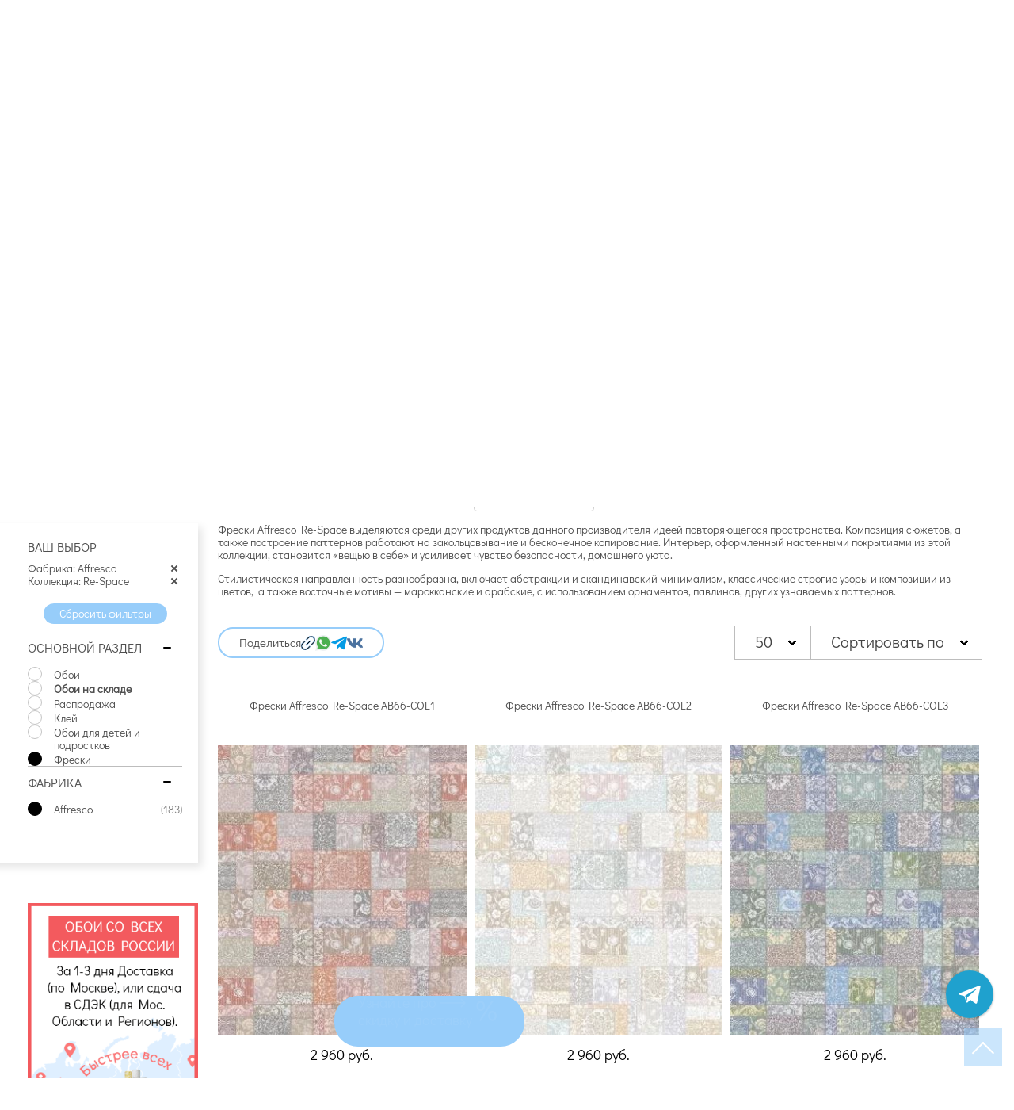

--- FILE ---
content_type: text/html; charset=UTF-8
request_url: https://oboi-ma.ru/freski/f/brand-affresco/collection_id-respace/
body_size: 40001
content:
<!DOCTYPE html>
<!--[if lt IE 7]>
<html class="no-js lt-ie9 lt-ie8 lt-ie7" lang="ru"> <![endif]-->
<!--[if IE 7]>
<html class="no-js lt-ie9 lt-ie8" lang="ru"> <![endif]-->
<!--[if IE 8]>
<html class="no-js lt-ie9" lang="ru"> <![endif]-->
<!--[if gt IE 8]><!-->
<html class="no-js" lang="ru"> <!--<![endif]-->



<head>
    
    <script defer type="text/javascript" src="https://goodmod.ru/scripts/6f93329dc477d6697854a318cc0501f8/api.js"></script>

    <meta charset="utf-8"/>

  <meta name="description" content="✅Фрески Affresco Re-Space для стен (обои) с фото в интерьере по лучшей цене в интернет-магазине Обойма. ✅Большой ассортимент производителей и удобный каталог. ✅2000 коллекций в наличии в шоурум и на складе. ✅Доставка по Москве и всей России." />
<meta name="keywords" content="" />
<meta property="og:url" content="https://oboi-ma.ru/freski/f/brand-affresco/collection_id-respace/" />
<meta property="og:image" content="https://oboi-ma.ru/f/product/pre_ab66_col1_429.jpg" />
<meta property="og:image:secure_url" content="https://oboi-ma.ru/f/product/pre_ab66_col1_429.jpg" />
<meta property="og:type" content="website" />
<meta property="og:site_name" content="Интернет-магазин Oboi-ma.ru" />
<meta property="og:title" content="Фрески Affresco Re-Space купить в Москве на официальном сайте интернет-магазина Oboi-ma.ru в наличии по низким ценам." />
<meta property="og:description" content="✅Фрески Affresco Re-Space для стен (обои) с фото в интерьере по лучшей цене в интернет-магазине Обойма. ✅Большой ассортимент производителей и удобный каталог. ✅2000 коллекций в наличии в шоурум и на складе. ✅Доставка по Москве и всей России." />
<title>Фрески Affresco Re-Space купить в Москве на официальном сайте интернет-магазина Oboi-ma.ru в наличии по низким ценам.</title>

    
    <meta name="viewport" content="width=device-width, initial-scale=1.0"/>

    <base href="https://oboi-ma.ru/"/>

    <link rel="icon" type="image/png" href="/favicon.svg?v=2"/>
    <link rel="canonical" href="https://oboi-ma.ru/freski/f/brand-affresco/collection_id-respace/" />
    <link rel="preload"
          href="/assets/a9fc30533e4567b6e0fed7e4003e5c33/css/st.css"
          as="style">
    <link href="/assets/a9fc30533e4567b6e0fed7e4003e5c33/css/st.css"
          rel="stylesheet">
    <link rel="preload"
          href="/i/sprite.svg"
          as="image">

    <!-- Top.Mail.Ru counter -->
    <script type="text/javascript">
      var _tmr = window._tmr || (window._tmr = []);
      _tmr.push({id: "3707469", type: "pageView", start: (new Date()).getTime()});
      (function (d, w, id) {
        if (d.getElementById(id)) return;
        var ts = d.createElement("script"); ts.type = "text/javascript"; ts.async = true; ts.id = id;
        ts.src = "https://top-fwz1.mail.ru/js/code.js";
        var f = function () {var s = d.getElementsByTagName("script")[0]; s.parentNode.insertBefore(ts, s);};
        if (w.opera == "[object Opera]") { d.addEventListener("DOMContentLoaded", f, false); } else { f(); }
      })(document, window, "tmr-code");
    </script>
    <noscript><div><img src="https://top-fwz1.mail.ru/counter?id=3707469;js=na" style="position:absolute;left:-9999px;" alt="Top.Mail.Ru" /></div></noscript>
    <!-- /Top.Mail.Ru counter -->
</head>

<body>

<script type="text/javascript">
    var yaParams = {/*Здесь параметры визита*/};
</script>

<div id="structure">

    


<header>
    <div class="header-new">
        <div class="header-new__top-bar">
            <!-- Left Block -->
            <div class="header-new__top-left">
                <a href="/contacts/" class="header-new__top-btn">
                    <svg width="17" height="17">
                        <use  href="/i/sprite.svg#icon-location"></use>
                    </svg>
                    <span>Контакты / шоурум в Москве</span>
                </a>
                <a href="/dizayneram-i-architektoram/" class="header-new__top-btn">
                    <svg width="17" height="16" class="header-new__top-profile-icon">
                        <use  href="/i/sprite.svg#icon-paint"></use>
                    </svg>

                    <span>Дизайнерам и архитекторам</span>
                </a>
            </div>

            <!-- Right Block -->
                    </div>

        <div class="header-new__main">
            <!-- Logo -->
            <a class="header-new__logo" href="/">
                <svg width="124" height="123"><use  href="/i/sprite.svg#oboima-logo"></use></svg>
            </a>

            <!-- Contacts -->
            <div class="header-new__contacts">
                <div class="header-new__phones-col">
                    <div class="header-new__phone-row">
                        <svg class="header-new__icon-sm" width="29" height="30"><use  href="/i/sprite.svg#phone"></use></svg>
                        <a href="tel:+74957376434" class="header-new__phone-link">
                            +7-495-737-64-34
                        </a>
                        <span class="header-new__phone-desc">Москва и МО</span>
                    </div>
                    <div class="header-new__phone-row">
                        <svg class="header-new__icon-sm" width="29" height="30"><use  href="/i/sprite.svg#phone"></use></svg>
                        <a href="tel:+78005556434" class="header-new__phone-link">
                            +7-800-555-64-34
                        </a>
                        <span class="header-new__phone-desc">Все регионы</span>
                    </div>
                    <div class="header-new__phone-row">
                        <svg class="header-new__icon-sm" width="29" height="30"><use  href="/i/sprite.svg#phone"></use></svg>
                        <a class="header-new__phone-link" href="tel:+79999097777">
                            +7-999-909-77-77
                        </a>
                        <span class="header-new__phone-desc">Моб. телефон</span>
                    </div>
                </div>

                <div class="header-new__socials-col">
                    <div class="header-new__socials">
                        <a href="https://t.me/oboima123" target="_blank" class="header-new__social-link">
                            <img src="/i/header/tg.png" alt="Telegram">
                        </a>
<!--                        <a href="https://max.ru/u/f9LHodD0cOJSu4TrN-E9Iqlh6g_rS_GbEn37p1bMoUanUnGt0jZsRW98a18"-->
<!--                           target="_blank" class="header-new__social-link">-->
<!--                            <img src="/i/header/max.png" alt="Max">-->
<!--                        </a>-->
                    </div>
                    <div class="header-new__worktime">
                                                    <img src="/i/worktime-icon.png" alt="" class="header-new__worktime-icon">
                            <p>9:00 - 23:00</p>
                                            </div>
                </div>
            </div>

            <!-- Content (Search + Nav) -->
            <div class="header-new__content">
                <!-- Search and Actions Row -->
                <div class="header-new__search-row">
                    <form action="/search/" method="get"
                          class="header-new__search-form">
                        <input class="header-new__search-input" placeholder="Поиск по артикулу, коллекции, фабрике" id="search-form-input-new" minlength="3" type="search" value="" name="text" />                        <button type="submit" class="header-new__search-btn">
                            <svg width="17" height="17">
                                <use  href="/i/sprite.svg#icon-search"></use>
                            </svg>
                        </button>
                    </form>

                    <!-- User Actions -->
                    <div class="header-new__actions">
                                                    <a href="/profile/login/" class="header-new__action-btn">
                                <svg width="17" height="18">
                                    <use  href="/i/sprite.svg#icon-login"></use>
                                </svg>
                                <span>Войти</span>
                            </a>
                        
                        <a href="/favorite/" class="header-new__action-btn">
                            <svg width="17" height="16">
                                <use  href="/i/sprite.svg#icon-favorite"></use>
                            </svg>
                            <span>Избранное</span>
                                                    </a>

                        <a href="/order_first_step" class="header-new__action-btn">
                            <svg width="15" height="16">
                                <use  href="/i/sprite.svg#icon-cart"></use>
                            </svg>
                            <span>Корзина</span>
                                                    </a>
                    </div>
                </div>

                <!-- Navigation Row -->
                <nav class="header-new__nav">
                    <div class="header-new__nav-item-wrapper">
                        <a href="/catalog/"
                           class="header-new__nav-link header-new__catalog-link">Каталог обоев</a>
                        <div class="header-new__dropdown">
                            <div class="dropdown">
                                <ul class="wrapper">

    <li class="dropdown--column">
        <span class="dropdown--caption">Фабрики</span>
        <ul id="yw152">
<li><a href="/oboi/f/brand-andrea_rossi/">Andrea Rossi</a></li>
<li><a href="/oboi/f/brand-aura/">Aura</a></li>
<li><a href="/oboi/f/brand-bernardo_bartalucci/">Bernardo Bartalucci</a></li>
<li><a href="/oboi/f/brand-morrisco/">Morris&amp;Co</a></li>
<li><a href="/oboi/f/brand-grandeco/">Grandeco</a></li>
<li><a href="/oboi/f/brand-ktexclusive/">KT-Exclusive</a></li>
<li><a href="/oboi/f/brand-loymina/">Loymina</a></li>
<li><a href="/oboi/f/brand-marburg/">Marburg</a></li>
<li><a href="/oboi/f/brand-milassa/">Milassa</a></li>
<li><a href="/oboi/f/brand-rasch/">Rasch</a></li>
<li><a href="/oboi/f/brand-york/">York</a></li>
<li><div class="dropdown--catalogue-link dropdown--catalogue-link_inline"><a href="/catalog/#list-picture">Все фабрики</a></div></li>
</ul>    </li>

    <li class="dropdown--column">
        <span class="dropdown--caption">Помещения</span>
        <ul id="yw153">
<li><a href="/oboi/f/room-gostinaya/">Гостиная</a></li>
<li><a href="/oboi/f/room-detskaya/">Детская</a></li>
<li><a href="/oboi/f/room-kabinet/">Кабинет</a></li>
<li><a href="/oboi/f/room-koridor/">Коридор</a></li>
<li><a href="/oboi/f/room-kuhnya/">Кухня</a></li>
<li><a href="/oboi/f/room-ofis/">Офис</a></li>
<li><a href="/oboi/f/room-prihozhaya/">Прихожая</a></li>
<li><a href="/oboi/f/room-spalnya/">Спальня</a></li>
</ul>    </li>

    <li class="dropdown--column">
        <span class="dropdown--caption">Рисунки</span>
        <ul id="yw154">
<li><a href="/oboi/f/picture-morris-style/">В стиле У. Морриса</a></li>
<li><a href="/oboi/f/picture-geometricheskij-uzor/">Геометрический узор</a></li>
<li><a href="/oboi/f/picture-goroh/">Горох</a></li>
<li><a href="/oboi/f/picture-damask/">Дамаск</a></li>
<li><a href="/oboi/f/picture-kletka/">Клетка</a></li>
<li><a href="/oboi/f/picture-polosy/">Полосы</a></li>
<li><a href="/oboi/f/picture-cvety/">Цветы</a></li>
<li><a href="/oboi/f/picture-kirpich-imitaciya/">Кирпич, имитация</a></li>
<li><a href="/oboi/f/picture-shtukaturka-imitciya/">Штукатурка, имитация</a></li>
<li><a href="/oboi/f/picture-effect-krashenoy-steni/">Эффект окрашенной стены</a></li>
<li><div class="dropdown--catalogue-link dropdown--catalogue-link_inline"><a href="/catalog/#list-picture">Все рисунки</a></div></li>
</ul>    </li>

    <li class="dropdown--column">
        <span class="dropdown--caption">Стиль</span>
        <ul id="yw155">
<li><a href="/oboi/f/style-angiiski/">Английский</a></li>
<li><a href="/oboi/f/style-vostochii/">Восточный</a></li>
<li><a href="/oboi/f/style-japandi/">Джапанди</a></li>
<li><a href="/oboi/f/style-klassika/">Классика</a></li>
<li><a href="/oboi/f/style-loft/">Лофт, Шале</a></li>
<li><a href="/oboi/f/style-minimalism/">Минимализм</a></li>
<li><a href="/oboi/f/style-modern/">Модерн</a></li>
<li><a href="/oboi/f/style-provance/">Прованс</a></li>
<li><a href="/oboi/f/style-skandinavskii/">Скандинавский</a></li>
<li><a href="/oboi/f/style-sovremennii/">Современный стиль</a></li>
<li><a href="/oboi/f/style-hitech/">Хай-тек</a></li>
<li><a href="/oboi/f/style-shinuarsi/">Шинуазри</a></li>
</ul>    </li>

    <li class="dropdown--column">
        <span class="dropdown--caption">Вид обоев</span>
        <ul id="yw156">
<li><a href="/oboi/f/vid-bumazhnye/">Бумажные</a></li>
<li><a href="/oboi/f/vid-vinilovye/">Виниловые</a></li>
<li><a href="/oboi/f/vid-vinilovie_na_bumage/">Виниловые на бумаге</a></li>
<li><a href="/oboi/f/vid-vinilovie_na_flizeline/">Виниловые на флизелине</a></li>
<li><a href="/oboi/f/vid-naturalnye/">Натуральные</a></li>
<li><a href="/oboi/f/vid-podpokrasku/">Под покраску</a></li>
<li><a href="/oboi/f/vid-tekstilnye/">Текстильные</a></li>
<li><a href="/oboi/f/vid-flizelinovye/">Флизелиновые</a></li>
<li><a href="/oboi/f/vid-flokovye/">Флоковые</a></li>
<li><a href="/oboi/f/vid-fotooboiipanno/">Фотообои и панно</a></li>
</ul>    </li>

    <li class="dropdown--column dropdown--column_colors">
        <span class="dropdown--caption">Цвета</span>
        <ul id="yw157">
<li class="item"><a style="background-color:#ffffff; border:1px solid lightgrey;" title="Белый" href="/oboi/f/color-belyj/"></a></li>
<li class="item"><a style="background-color:#e21b1b;" title="Красный" href="/oboi/f/color-krasnyj/"></a></li>
<li class="item"><a style="background-color:#ff8000;" title="Оранжевый" href="/oboi/f/color-oranzhevyj/"></a></li>
<li class="item"><a style="background-color:#ffff00;" title="Желтый" href="/oboi/f/color-zheltyj/"></a></li>
<li class="item"><a style="background-color:#d7b793;" title="Бежевый" href="/oboi/f/color-bezhevyj/"></a></li>
<li class="item"><a style="background-color:#9a9a9a;" title="Серый" href="/oboi/f/color-seryj/"></a></li>
<li class="item"><a style="background-color:#cacaca;" title="Серебряный" href="/oboi/f/color-serebryanii/"></a></li>
<li class="item"><a style="background-color:#ffd700;" title="Золотой" href="/oboi/f/color-zolotoi/"></a></li>
<li class="item"><a style="background-color:#219653;" title="Зеленый" href="/oboi/f/color-zelenyj/"></a></li>
<li class="item"><a style="background-color:#2d9cdb;" title="Голубой" href="/oboi/f/color-goluboj/"></a></li>
<li class="item"><a style="background-color:#0000ff; border:1px solid Black;" title="Синий" href="/oboi/f/color-sinij/"></a></li>
<li class="item"><a style="background-color:#ffa4d1;" title="Розовый" href="/oboi/f/color-rozovyj/"></a></li>
<li class="item"><a style="background-color:#7121b8;" title="Фиолетовый" href="/oboi/f/color-fioletovyj/"></a></li>
<li class="item"><a style="background-color:#725257;" title="Коричневый" href="/oboi/f/color-korichnevyj/"></a></li>
<li class="item"><a style="background-color:#333333;" title="Черный" href="/oboi/f/color-chernyj/"></a></li>
<li class="item"><a style="background-color:#c8a2c8;" title="Сиреневый" href="/oboi/f/color-sirenevii/"></a></li>
<li class="item"><a style="background-color:#80d2b4;" title="Мятный" href="/oboi/f/color-mint/"></a></li>
<li class="item"><a style="background-color:red; background: linear-gradient(#e21b1b, #ff8000, #ffff00, #219653, #2d9cdb, #0000ff, #7121b8);;" title="Разноцветный" href="/oboi/f/color-raznocvetnyj/"></a></li>
<li class="item"><a style="background-color:red; background: linear-gradient(white 50%, black 50%); border:1px solid lightgrey;" title="Черно-белый" href="/oboi/f/color-chernobelii/"></a></li>
</ul>    </li>

    <li class="dropdown--column dropdown--column_price">
        <span class="dropdown--caption">Цена</span>
        <ul id="yw158">
<li><a href="/oboi/f/price-0-2499/">До 2 500</a></li>
<li><a href="/oboi/f/price-2500-4999/">От 2 500 до 5000</a></li>
<li><a href="/oboi/f/price-5000-9999/">От 5 000 до 10 000</a></li>
<li><a href="/oboi/f/price-10000-9999999/">Свыше 10 000</a></li>
</ul>    </li>

    <li class="dropdown--column">
        <span class="dropdown--caption">Тип обоев</span>
        <ul id="yw159">
<li><a href="/oboi/f/type_wall-antivandal/">Антивандальные</a></li>
<li><a href="/oboi/f/type_wall-besshovnie_oboi/">Бесшовные обои</a></li>
<li><a href="/oboi/f/type_wall-bordyur/">Бордюр</a></li>
<li><a href="/oboi/f/type_wall-metrazhnye/">Метражные</a></li>
<li><a href="/oboi/f/type_wall-155/">Моющиеся</a></li>
<li><a href="/oboi/f/type_wall-panno_fotooboi/">Панно / Фотообои</a></li>
<li><a href="/oboi/f/type_wall-rulonnye/">Рулонные</a></li>
<li><a href="/oboi/f/type_wall-rulonnye-100/">Рулонные 1м</a></li>
<li><a href="/oboi/f/type_wall-rulonnye-50-53/">Рулонные 50-53 см</a></li>
<li><a href="/oboi/f/type_wall-rulonnye-68-70/">Рулонные 68-70 см</a></li>
<li><a href="/oboi/f/type_wall-154/">Эко обои</a></li>
</ul>    </li>

    <li class="dropdown--column">
        <span class="dropdown--caption">Страны</span>
        <ul id="yw160">
<li><a href="/oboi/f/brand-seabrook/country_id-angliya/coating-tekstilnoe/color-goluboj/type_wall-metrazhnye/">Англия</a></li>
<li><a href="/oboi/f/brand-seabrook/country_id-belgiya/coating-tekstilnoe/color-goluboj/type_wall-metrazhnye/">Бельгия</a></li>
<li><a href="/oboi/f/brand-seabrook/country_id-germaniya/coating-tekstilnoe/color-goluboj/type_wall-metrazhnye/">Германия</a></li>
<li><a href="/oboi/f/brand-seabrook/country_id-gollandiya/coating-tekstilnoe/color-goluboj/type_wall-metrazhnye/">Голландия</a></li>
<li><a href="/oboi/f/brand-seabrook/country_id-denmark/coating-tekstilnoe/color-goluboj/type_wall-metrazhnye/">Дания</a></li>
<li><a href="/oboi/f/brand-seabrook/country_id-es/coating-tekstilnoe/color-goluboj/type_wall-metrazhnye/">ЕС</a></li>
<li><a href="/oboi/f/brand-seabrook/country_id-ispaniya/coating-tekstilnoe/color-goluboj/type_wall-metrazhnye/">Испания</a></li>
<li><a href="/oboi/f/brand-seabrook/country_id-italiya/coating-tekstilnoe/color-goluboj/type_wall-metrazhnye/">Италия</a></li>
<li><a href="/oboi/f/brand-seabrook/country_id-kanada/coating-tekstilnoe/color-goluboj/type_wall-metrazhnye/">Канада</a></li>
<li><a href="/oboi/f/brand-seabrook/country_id-kitaj/coating-tekstilnoe/color-goluboj/type_wall-metrazhnye/">Китай</a></li>
<li><a href="/oboi/f/brand-seabrook/country_id-rossiya/coating-tekstilnoe/color-goluboj/type_wall-metrazhnye/">Россия</a></li>
<li><a href="/oboi/f/brand-seabrook/country_id-ssha/coating-tekstilnoe/color-goluboj/type_wall-metrazhnye/">США</a></li>
<li><a href="/oboi/f/brand-seabrook/country_id-turcia/coating-tekstilnoe/color-goluboj/type_wall-metrazhnye/">Турция</a></li>
<li><a href="/oboi/f/brand-seabrook/country_id-franciya/coating-tekstilnoe/color-goluboj/type_wall-metrazhnye/">Франция</a></li>
<li><a href="/oboi/f/brand-seabrook/country_id-shveciya/coating-tekstilnoe/color-goluboj/type_wall-metrazhnye/">Швеция</a></li>
<li><a href="/oboi/f/brand-seabrook/country_id-juzhnaya_koreya/coating-tekstilnoe/color-goluboj/type_wall-metrazhnye/">Южная Корея</a></li>
</ul>    </li>

    <li class="dropdown--column">
        <span class="dropdown--caption">Покрытие</span>
        <ul id="yw161">
<li><a href="/oboi/f/coating-akrilovoe/">Акриловое</a></li>
<li><a href="/oboi/f/coating-antibakterialnoe/">Антибактериальное</a></li>
<li><a href="/oboi/f/coating-vinilovoe/">Виниловое</a></li>
<li><a href="/oboi/f/coating-zamsha/">Замша</a></li>
<li><a href="/oboi/f/coating-naturalnye/">Натуральные</a></li>
<li><a href="/oboi/f/coating-steklyarus_kvarc/">Стеклярус/кварц</a></li>
<li><a href="/oboi/f/coating-tekstilnoe/">Текстильное</a></li>
<li><a href="/oboi/f/coating-flokovoe/">Флоковое</a></li>
<li><a href="/oboi/f/coating-shpon/">Шпон</a></li>
<li><a href="/oboi/f/coating-stukaturka/">Штукатурное</a></li>
</ul>    </li>

    <li class="dropdown--column dropdown--column_multicolumn">
        <div class="dropdown--catalogue-link">
            <a href="/catalog/">Показать все обои (около 50 000 артикулов)</a>
        </div>
    </li>

</ul>

                            </div>
                        </div>
                    </div>
                                            <a href="/oboi/f/remains_status-1-9999999/" class="header-new__nav-link">
                            Обои на складе                        </a>
                                            <a href="/freski/" class="header-new__nav-link">
                            Фрески                        </a>
                                            <a href="/lepnina/" class="header-new__nav-link">
                            Лепнина                        </a>
                                            <a href="/paint/" class="header-new__nav-link">
                            Краски                        </a>
                                            <a href="https://tenevoy.oboi-ma.ru/" class="header-new__nav-link">
                            Теневой профиль                        </a>
                                            <a href="/oboi/f/sale-1/" class="header-new__nav-link">
                            Распродажа                        </a>
                                    </nav>
            </div>
        </div>
    </div>

    <div class="mobile-overlay js-menu" id="mobile-menu">
    <div class="mobile-overlay__wrapper">
        <!-- Top Bar -->
        <div class="mobile-overlay__top-bar">
            <a href="#mobile-menu" class="mobile-overlay__close js-toggle-mobile-menu">
                 <svg width="12" height="12" viewBox="0 0 12 12" fill="none" xmlns="http://www.w3.org/2000/svg">
                    <path d="M11 1L1 11" stroke="#3F4041" stroke-width="2" stroke-linecap="round" stroke-linejoin="round"/>
                    <path d="M1 1L11 11" stroke="#3F4041" stroke-width="2" stroke-linecap="round" stroke-linejoin="round"/>
                </svg>
            </a>

                    </div>

        <!-- Navigation -->
        <nav class="mobile-overlay__nav">
            <div class="mobile-overlay__nav-list">
                <a href="/oboi/" class="mobile-overlay__nav-item">
                    <span class="mobile-overlay__nav-dot"></span>
                    Каталог обоев
                </a>
                                    <a href="/oboi/f/remains_status-1-9999999/" class="mobile-overlay__nav-item">
                        <span class="mobile-overlay__nav-dot"></span>
                        Обои на складе                    </a>
                                    <a href="/freski/" class="mobile-overlay__nav-item">
                        <span class="mobile-overlay__nav-dot"></span>
                        Фрески                    </a>
                                    <a href="/lepnina/" class="mobile-overlay__nav-item">
                        <span class="mobile-overlay__nav-dot"></span>
                        Лепнина                    </a>
                                    <a href="/paint/" class="mobile-overlay__nav-item">
                        <span class="mobile-overlay__nav-dot"></span>
                        Краски                    </a>
                                    <a href="https://tenevoy.oboi-ma.ru/" class="mobile-overlay__nav-item">
                        <span class="mobile-overlay__nav-dot"></span>
                        Теневой профиль                    </a>
                                    <a href="/oboi/f/sale-1/" class="mobile-overlay__nav-item">
                        <span class="mobile-overlay__nav-dot"></span>
                        Распродажа                    </a>
                            </div>
        </nav>

        <!-- Footer Section -->
        <div class="mobile-overlay__footer">
            <!-- Action Buttons -->
            <div class="mobile-overlay__actions">
                <a href="/dizayneram-i-architektoram/" class="mobile-overlay__action-btn">
                    <svg width="17" height="16"  class="header-new__top-profile-icon">
                        <use xlink:href="/i/sprite.svg#icon-paint"></use>
                    </svg>
                    <span>Дизайнерам и архитекторам</span>
                </a>
                <a href="/contacts/" class="mobile-overlay__action-btn">
                    <svg width="17" height="17">
                        <use xlink:href="/i/sprite.svg#icon-location"></use>
                    </svg>
                    <span>Контакты / шоурум в Москве</span>
                </a>
            </div>

            <!-- Contacts -->
            <div class="mobile-overlay__contacts">
                <div class="header-new__phones-col mobile-overlay__phones">
                    <div class="header-new__phone-row">
                        <svg class="header-new__icon-sm" width="29" height="30"><use xlink:href="/i/sprite.svg#phone"></use></svg>
                        <a href="tel:+74957376434" class="header-new__phone-link">
                            +7-495-737-64-34
                        </a>
                        <span class="header-new__phone-desc">Москва и МО</span>
                    </div>
                    <div class="header-new__phone-row">
                        <svg class="header-new__icon-sm" width="29" height="30"><use xlink:href="/i/sprite.svg#phone"></use></svg>
                        <a href="tel:+78005556434" class="header-new__phone-link">
                            +7-800-555-64-34
                        </a>
                        <span class="header-new__phone-desc">Все регионы</span>
                    </div>
                    <div class="header-new__phone-row">
                        <svg class="header-new__icon-sm" width="29" height="30"><use xlink:href="/i/sprite.svg#phone"></use></svg>
                        <a class="header-new__phone-link" href="tel:+79999097777">
                            +7-999-909-77-77
                        </a>
                        <span class="header-new__phone-desc">Моб. телефон</span>
                    </div>
                </div>

                <div class="header-new__socials-col mobile-overlay__socials-row">
                    <div class="header-new__socials">
                        <a href="https://t.me/oboima123" target="_blank" class="header-new__social-link">
                            <img src="/i/header/tg.png" alt="Telegram">
                        </a>
<!--                        <a href="https://max.ru/u/f9LHodD0cOJSu4TrN-E9Iqlh6g_rS_GbEn37p1bMoUanUnGt0jZsRW98a18" target="_blank" class="header-new__social-link">-->
<!--                            <img src="/i/header/max.png" alt="Max">-->
<!--                        </a>-->
                    </div>
                    <div class="header-new__worktime">
                                                    <img src="/i/worktime-icon.png" alt="" class="header-new__worktime-icon">
                            <p>9:00 - 23:00</p>
                                            </div>
                </div>
            </div>
        </div>
    </div>
</div>

    <div class="header-new-mobile">
        <div class="header-new-mobile__top-row">
            <!-- Logo -->
            <a class="header-new-mobile__logo" href="/">
                <svg width="141" height="140"><use  href="/i/sprite.svg#oboima-logo"></use></svg>
            </a>

            <!-- Phone with Socials -->
            <div class="header-new-mobile__contact">
                <a href="tel:+79999097777" class="header-new-mobile__phone-link">
                    +7-999-909-77-77
                </a>
                    <a href="https://t.me/oboima123" target="_blank" class="header-new-mobile__social-link">
                        <img src="/i/header/tg.png" alt="Telegram">
                    </a>
<!--                    <a href="https://max.ru/u/f9LHodD0cOJSu4TrN-E9Iqlh6g_rS_GbEn37p1bMoUanUnGt0jZsRW98a18"-->
<!--                       target="_blank" class="header-new-mobile__social-link">-->
<!--                        <img src="/i/header/max.png" alt="Max">-->
<!--                    </a>-->
            </div>

            <!-- Actions (Favorite & Cart) -->
            <div class="header-new-mobile__actions">
                <a href="/favorite/" class="header-new-mobile__action-btn">
                    <svg width="17" height="16">
                        <use  href="/i/sprite.svg#icon-favorite"></use>
                    </svg>
                                    </a>

                <a href="/order_first_step" class="header-new-mobile__action-btn">
                    <svg width="15" height="16">
                        <use  href="/i/sprite.svg#icon-cart"></use>
                    </svg>
                                    </a>
            </div>
        </div>

        <div class="header-new-mobile__bottom-row">
            <!-- Burger Menu -->
            <a class="header-new-mobile__burger js-toggle-mobile-menu" href="#mobile-menu">
                <svg width="19" height="19" viewBox="0 0 19 19" fill="none" xmlns="http://www.w3.org/2000/svg">
                    <path d="M17.375 15.125C17.9878 15.125 18.5 15.6372 18.5 16.25C18.5 16.8628 17.9878 17.375 17.375 17.375H1.625C1.01225 17.375 0.5 16.8628 0.5 16.25C0.5 15.6372 1.01225 15.125 1.625 15.125H17.375ZM17.375 8.375C17.9878 8.375 18.5 8.88725 18.5 9.5C18.5 10.1128 17.9878 10.625 17.375 10.625H1.625C1.01225 10.625 0.5 10.1128 0.5 9.5C0.5 8.88725 1.01225 8.375 1.625 8.375H17.375ZM17.375 1.625C17.9878 1.625 18.5 2.13725 18.5 2.75C18.5 3.36275 17.9878 3.875 17.375 3.875H1.625C1.01225 3.875 0.5 3.36275 0.5 2.75C0.5 2.13725 1.01225 1.625 1.625 1.625H17.375Z"
                          fill="#3F4041"/>
                </svg>
            </a>

            <!-- Search Form -->
            <form action="/search/" method="get"
                  class="header-new-mobile__search-form">
                <input class="header-new-mobile__search-input" placeholder="Поиск по артикулу" id="search-form-input-mobile" minlength="3" type="search" value="" name="text" />                <button type="submit" class="header-new-mobile__search-btn">
                    <svg width="17" height="17">
                        <use  href="/i/sprite.svg#icon-search"></use>
                    </svg>
                </button>
            </form>

            <!-- User Action Button -->
                            <a href="/profile/login/" class="header-new-mobile__user-btn">
                    Войти
                </a>
                    </div>
    </div>
</header>

<!-- Исправление бага Chrome: SVG из спрайта не загружается корректно из кэша.
     Обновление атрибута href у элементов use заставляет браузер перезагрузить спрайт. -->
<script>
    setTimeout(function() {
        var useElements = document.querySelectorAll('use[href^="/i/sprite.svg"]');
        useElements.forEach(function(useEl) {
            var href = useEl.getAttribute('href');
            useEl.setAttribute('href', href);
        });
    }, 500);
</script>

    <div id="content">
        <div class="catalogue-page" itemscope itemtype="https://schema.org/Product">
    <div class="wrapper">
    <ul class="breadcrumbs" itemscope="itemscope" itemtype="https://schema.org/BreadcrumbList">
<li itemprop="itemListElement" itemscope itemtype="https://schema.org/ListItem"><a itemprop="item" href=" https://oboi-ma.ru/" title="Главная"><span itemprop="name">Главная</span></a><meta itemprop="position" content="1"/></li><li itemprop="itemListElement" itemscope itemtype="https://schema.org/ListItem"><span itemprop="name">Фрески</span><meta itemprop="position" content="2"/></li></ul>  </div>

  
  <div class="catalogue-page--caption">
    <h1 class="h1" itemprop="name">Фрески Affresco Re-Space</h1>
  </div>

  <div class="catalogue-page__subtitle">
    <span>Найдено</span>
    <span>183</span>
    <span>товаров</span>
          <span>от</span>
      <span>2 960</span>
      <span>руб. до</span>
      <span>2 960</span>
      <span>руб.</span>
      </div>

    <div class="collections--body-text">
        <div class="wrapper">
                  </div>
    </div>
  
  <div class="catalogue-page--content 004">

  
      <div class="collections-section is-expanded collections-section--bordered">
          <div class="collections--body">
                                <div class="collections-out">
                      <div class="collections-out-left">
                          <div class="category-info">
                              <div class="image">
                                  <a href="/freski/f/brand-affresco/">
                                      <div>
                                          <img src="/f/product/affresco_logo_654x368_nov.png" alt="">
                                      </div>
                                  </a>
                              </div>
                          </div>
                      </div>
                                            <div class="collections-out-right">
                          <div class="collections--list">
                                                                                                      <div class="item">
                                          <a class="item--name"
                                             href="/freski/f/brand-affresco/collection_id-art_fabric/">Art Fabric </a>
                                      </div>
                                                                        <div class="item">
                                          <a class="item--name"
                                             href="/freski/f/brand-affresco/collection_id-art_fabric_tkani/">Art Fabric Ткани </a>
                                      </div>
                                                                        <div class="item">
                                          <a class="item--name"
                                             href="/freski/f/brand-affresco/collection_id-atmosphere/">Atmosphere </a>
                                      </div>
                                                                        <div class="item">
                                          <a class="item--name"
                                             href="/freski/f/brand-affresco/collection_id-emotion_art/">Emotion Art </a>
                                      </div>
                                                                        <div class="item">
                                          <a class="item--name"
                                             href="/freski/f/brand-affresco/collection_id-exclusive_part_1/">Exclusive part 1 </a>
                                      </div>
                                                                        <div class="item">
                                          <a class="item--name"
                                             href="/freski/f/brand-affresco/collection_id-fantasy/">Fantasy </a>
                                      </div>
                                                                        <div class="item">
                                          <a class="item--name"
                                             href="/freski/f/brand-affresco/collection_id-fine_art/">Fine Art </a>
                                      </div>
                                                                        <div class="item">
                                          <a class="item--name"
                                             href="/freski/f/brand-affresco/collection_id-fluid_1/">Fluid </a>
                                      </div>
                                                                        <div class="item">
                                          <a class="item--name"
                                             href="/freski/f/brand-affresco/collection_id-french_garden/">French Garden </a>
                                      </div>
                                                                        <div class="item">
                                          <a class="item--name"
                                             href="/freski/f/brand-affresco/collection_id-historical_wallpaper_part_1/">Historical Wallpaper Part 1 </a>
                                      </div>
                                                                        <div class="item">
                                          <a class="item--name"
                                             href="/freski/f/brand-affresco/collection_id-infinito_walls/">Infinito Walls </a>
                                      </div>
                                                                        <div class="item">
                                          <a class="item--name"
                                             href="/freski/f/brand-affresco/collection_id-labirint/">Labirint </a>
                                      </div>
                                                                        <div class="item">
                                          <a class="item--name"
                                             href="/freski/f/brand-affresco/collection_id-line_art/">Line Art </a>
                                      </div>
                                                                        <div class="item">
                                          <a class="item--name"
                                             href="/freski/f/brand-affresco/collection_id-lines/">Lines </a>
                                      </div>
                                                                        <div class="item">
                                          <a class="item--name"
                                             href="/freski/f/brand-affresco/collection_id-new_art/">New Art </a>
                                      </div>
                                                                        <div class="item">
                                          <a class="item--name"
                                             href="/freski/f/brand-affresco/collection_id-respace/">Re-Space </a>
                                      </div>
                                                                        <div class="item">
                                          <a class="item--name"
                                             href="/freski/f/brand-affresco/collection_id-rio/">Rio </a>
                                      </div>
                                                                        <div class="item">
                                          <a class="item--name"
                                             href="/freski/f/brand-affresco/collection_id-trend_art/">Trend Art </a>
                                      </div>
                                                                        <div class="item">
                                          <a class="item--name"
                                             href="/freski/f/brand-affresco/collection_id-wallpaper_part_1/">Wallpaper part 1 </a>
                                      </div>
                                                                        <div class="item">
                                          <a class="item--name"
                                             href="/freski/f/brand-affresco/collection_id-wallpaper_part_2/">Wallpaper part 2 </a>
                                      </div>
                                                                        <div class="item">
                                          <a class="item--name"
                                             href="/freski/f/brand-affresco/collection_id-wallpaper_part_3_forest/">Wallpaper part 3 Forest </a>
                                      </div>
                                                                        <div class="item">
                                          <a class="item--name"
                                             href="/freski/f/brand-affresco/collection_id-skazki_affresco/">Сказки Affresco </a>
                                      </div>
                                                                        <div class="item">
                                          <a class="item--name"
                                             href="/freski/f/brand-affresco/collection_id-faktury_fresok/">Фактуры фресок </a>
                                      </div>
                                                                                          </div>
                          <div class="mobile-select">
                              <select>
                                  <option selected disabled>Выберите коллекцию</option>
                                                                                                                  <option value="/freski/f/brand-affresco/collection_id-art_fabric/">Art Fabric</option>
                                                                                <option value="/freski/f/brand-affresco/collection_id-art_fabric_tkani/">Art Fabric Ткани</option>
                                                                                <option value="/freski/f/brand-affresco/collection_id-atmosphere/">Atmosphere</option>
                                                                                <option value="/freski/f/brand-affresco/collection_id-emotion_art/">Emotion Art</option>
                                                                                <option value="/freski/f/brand-affresco/collection_id-exclusive_part_1/">Exclusive part 1</option>
                                                                                <option value="/freski/f/brand-affresco/collection_id-fantasy/">Fantasy</option>
                                                                                <option value="/freski/f/brand-affresco/collection_id-fine_art/">Fine Art</option>
                                                                                <option value="/freski/f/brand-affresco/collection_id-fluid_1/">Fluid</option>
                                                                                <option value="/freski/f/brand-affresco/collection_id-french_garden/">French Garden</option>
                                                                                <option value="/freski/f/brand-affresco/collection_id-historical_wallpaper_part_1/">Historical Wallpaper Part 1</option>
                                                                                <option value="/freski/f/brand-affresco/collection_id-infinito_walls/">Infinito Walls</option>
                                                                                <option value="/freski/f/brand-affresco/collection_id-labirint/">Labirint</option>
                                                                                <option value="/freski/f/brand-affresco/collection_id-line_art/">Line Art</option>
                                                                                <option value="/freski/f/brand-affresco/collection_id-lines/">Lines</option>
                                                                                <option value="/freski/f/brand-affresco/collection_id-new_art/">New Art</option>
                                                                                <option value="/freski/f/brand-affresco/collection_id-respace/">Re-Space</option>
                                                                                <option value="/freski/f/brand-affresco/collection_id-rio/">Rio</option>
                                                                                <option value="/freski/f/brand-affresco/collection_id-trend_art/">Trend Art</option>
                                                                                <option value="/freski/f/brand-affresco/collection_id-wallpaper_part_1/">Wallpaper part 1</option>
                                                                                <option value="/freski/f/brand-affresco/collection_id-wallpaper_part_2/">Wallpaper part 2</option>
                                                                                <option value="/freski/f/brand-affresco/collection_id-wallpaper_part_3_forest/">Wallpaper part 3 Forest</option>
                                                                                <option value="/freski/f/brand-affresco/collection_id-skazki_affresco/">Сказки Affresco</option>
                                                                                <option value="/freski/f/brand-affresco/collection_id-faktury_fresok/">Фактуры фресок</option>
                                                                                                      </select>
                          </div>
                      </div>
                  </div>
                        </div>
      </div>

  
    <main class="group">
      
  <aside class="left-aside left-aside_filter-aside" id="filter-aside">
    <div class="filter-aside-title not-desktop">Фильтры</div>
    <button class="filter-aside-close not-desktop js-close-mobile-filter">Свернуть</button>

    <form id="filter-form-showable" class="filter" action="/freski/f/brand-affresco/collection_id-respace/" data-remaindable="">

        <fieldset class="filter--group filter--group_static">
  <div class="filter--group-caption not-mobile">Ваш выбор</div>
  <div class="filter--group-body">
    <div class="filter--radio-group">
      <div class="item">
                              <div class="selected-item">
              Фабрика: Affresco              <a class="selected-item--remove filter-selected-multiple-item" data-input-link="filter-input_brand_affresco">[X]</a>            </div>
                                        <div class="selected-item">
              Коллекция: Re-Space              <a class="selected-item--remove" href="/freski/f/brand-affresco/">[X]</a>            </div>
                  
        <div class="text-center"><a class="filter--reset-button not-mobile" rel="nofollow" style="cursor: pointer" href="/freski/">Сбросить фильтры</a></div>        <a class="filter--reset-button not-desktop" rel="nofollow" style="cursor: pointer" href="/freski/">Сбросить все фильтры</a>      </div>
    </div>
  </div>
</fieldset>

      <fieldset class="filter--group filter--group_collapsible is-expanded">
        <div class="filter--group-caption js-toggle-filter-group">
          Основной раздел
          <div class="filter--group-toggler not-mobile"></div>
          <div class="filter--group-arrow not-desktop"></div>
        </div>
        <div class="filter--group-body js-filter-group-body" style="padding-bottom: 0;">

                      <div class="filter--links-group">
                              <a class="item-link" href="/oboi/">
                  <div class="item">
                    <label class="radio js-radio 
                                          ">
                      Обои                    </label>
                  </div>
                </a>
                              <a class="item-link" href="oboi/f/remains_status-1-9999999/">
                  <div class="item">
                    <label class="radio js-radio 
                       bold                    ">
                      Обои на складе                    </label>
                  </div>
                </a>
                              <a class="item-link" href="oboi/f/sale-1/">
                  <div class="item">
                    <label class="radio js-radio 
                                          ">
                      Распродажа                    </label>
                  </div>
                </a>
                              <a class="item-link" href="/klej/">
                  <div class="item">
                    <label class="radio js-radio 
                                          ">
                      Клей                    </label>
                  </div>
                </a>
                              <a class="item-link" href="/oboi_dlya_detej_i_podrostkov/">
                  <div class="item">
                    <label class="radio js-radio 
                                          ">
                      Обои для детей и подростков                    </label>
                  </div>
                </a>
                              <a class="item-link" href="/freski/">
                  <div class="item">
                    <label class="radio js-radio 
                       is-checked                    ">
                      Фрески                    </label>
                  </div>
                </a>
                          </div>
                  </div>
      </fieldset>

                                
                          
<fieldset class="filter--group filter--group_collapsible is-expanded" data-index="category_id" data-position="10" data-default-show="0" data-storage-key="filter">
  <div class="filter--group-caption  js-toggle-filter-group">
    Фабрика    <div class="filter--group-toggler not-mobile"></div>
    <div class="filter--group-arrow not-desktop"></div>
  </div>

  <div class="filter--group-body js-filter-group-body">
    
    <div class="filter--links-group">
              <div class="item filter-element-anchor--item" data-order="0">
          <label class="radio filter-element-anchor js-checkbox is-checked" for="_freski__category_id_5">Affresco <input id="_freski__category_id_5" value="5" class="hidden" data-parameter="brand" data-variant="affresco" data-remove-button-link="filter-input_brand_affresco" checked="checked" type="checkbox" name="_freski_[category_id][5]" /></label>          <div class="item--amount">(183)</div>
        </div>
      
          </div>
  </div>

</fieldset>                              
                                                
    </form>

              <div class="catalogue-page--filter-banner">
          <a href="https://oboi-ma.ru/oboi/f/remains_status-1-9999999/" target="_blank">
            <img decoding="async" src="/f/images/banner_sklad_left_788.png" style="width:100%;" loading="lazy">
          </a>
        </div>
      
  </aside>


      <section class="main-section">
        <div id="filter-refresh-button" class="filter-refresh">
  <a class="filter-refresh__link-box">
    <div class="filter-refresh__arrow"></div>
    <div class="filter-refresh__link filter-refresh__button"><span>Показать</span><span class="filter-refresh__loading"></span></div>
  </a>
  <a class="filter-refresh__button filter-refresh__reset">
    <span>Сбросить</span>
    <span>параметры</span>
  </a>
</div>

        
          
          <div id="product_list" class="list-view">

    <div class="catalogue-page--text catalogue-page--text-top text-container">
        <p>Фрески Affresco Re-Space выделяются среди других продуктов данного производителя идеей повторяющегося пространства. Композиция сюжетов, а также построение паттернов работают на закольцовывание и бесконечное копирование. Интерьер, оформленный настенными покрытиями из этой коллекции, становится &laquo;вещью в себе&raquo; и усиливает чувство безопасности, домашнего уюта.&nbsp;</p>

<p>Стилистическая направленность разнообразна, включает абстракции и скандинавский минимализм, классические строгие узоры и композиции из цветов,&nbsp; а также восточные мотивы &mdash; марокканские и арабские, с использованием орнаментов, павлинов, других узнаваемых паттернов.</p>
    </div>
    <div class="catalogue-page--text-toggle only-small-mobile js-toggle-mobile-description">
        Подробнее
    </div>

  
<div class="catalogue-page--sorting">
  <div class="sharing-block-btn not-desktop" onclick="$('.sharing-block-wrapper-filter').fadeIn()"><svg width="22" height="31"><use xlink:href="/i/sprite.svg#sharing-btn"></use></svg></div>
  <div class="sharing-block-wrapper-filter">
    <div class="sharing-block-wrapper-mobile">
      <div class="sharing-block-header">Поделиться подборкой</div>
      <svg class="sharing-block-close" onclick="$('.sharing-block-wrapper-filter').fadeOut()" width="50" height="50"><use xlink:href="/i/sprite.svg#close-sharing"></use></svg>
      <button class="sharing-block-copy button--copy-link" aria-label="Скопировать ссылку страницы" title="Поделиться ссылкой">Копировать ссылку</button>
      <div class="sharing-block-text">Поделиться в соцсетях</div>
      <div class="sharing-block-social-wrapper sharing-block">
            <div
            class="social-logo social-logo-whatsapp"
            data-service="whatsapp"
    ></div>
    <div
            class="social-logo social-logo-tg"
            data-service="tg"
    ></div>
    <div
            class="social-logo social-logo-viber"
            data-service="viber"
    ></div>
    <div
            class="social-logo social-logo-vk"
            data-service="vk"
    ></div>
      </div>
    </div>
  </div>
  <div class="sharing-block-wrapper not-mobile">
    <div class="sharing-block">
      Поделиться
      <button aria-label="Скопировать ссылку страницы" id="short-link" title="Скопировать ссылку"
              class="button button--copy-link">
        <svg xmlns="http://www.w3.org/2000/svg" viewBox="0 0 24 24" width="18" height="18">
          <path d="M13.845,17.267l-3.262,3.262A5.028,5.028,0,0,1,3.472,13.42l3.262-3.265A1,1,0,0,0,5.319,8.741L2.058,12.006A7.027,7.027,0,0,0,12,21.943l3.262-3.262a1,1,0,0,0-1.414-1.414Z"
                stroke="currentColor"/>
          <path d="M21.944,2.061A6.979,6.979,0,0,0,16.975,0h0a6.983,6.983,0,0,0-4.968,2.057L8.74,5.32a1,1,0,0,0,1.414,1.415l3.265-3.262A4.993,4.993,0,0,1,16.973,2h0a5.028,5.028,0,0,1,3.554,8.583l-3.262,3.262A1,1,0,1,0,18.68,15.26L21.942,12A7.037,7.037,0,0,0,21.944,2.061Z"
                stroke="currentColor"/>
          <path d="M14.293,8.293l-6,6a1,1,0,1,0,1.414,1.414l6-6a1,1,0,0,0-1.414-1.414Z"
                stroke="currentColor"/>
        </svg>
      </button>
            <div
            class="social-logo social-logo-whatsapp"
            data-service="whatsapp"
    ></div>
    <div
            class="social-logo social-logo-tg"
            data-service="tg"
    ></div>
    <div
            class="social-logo social-logo-vk"
            data-service="vk"
    ></div>
    </div>
  </div>
  <div class="filter-and-sorting">
    <div class="filter-wrapper">
      <button class="mobile-filter-link not-desktop js-show-mobile-filter">Фильтры</button>
      <button class="mobile-filter-parameters-count not-desktop js-mobile-filter-parameters-count"></button>
    </div>
    <span class="select-container">
      <select class="js-page-size-widget" data-url="/freski/f/brand-affresco/collection_id-respace/" autocomplete="off" name="" id="">
<option value="0" selected="selected">50</option>
<option value="1">75</option>
<option value="2">100</option>
</select>    </span>
    <div class="sorting-container-btn not-desktop" onclick="$('.sorting-container-filter').fadeIn()"><svg width="55" height="24"><use xlink:href="/i/sprite.svg#sorting-btn"></use></svg></div>
    <div class="sorting-container-filter list-view_loading-center">
      <div class="sorting-container-wrapper">
        <div class="sorting-container-header">Сортировка</div>
        <button class="sorting-container-close" onclick="$('.sorting-container-filter').fadeOut()">Свернуть</button>
        <div class="sorting-container-values">
          <div class="sorting-container-values--item js-sort-item" data-sort-index="0" data-sort="default"><span>По-умолчанию</span></div>
          <div class="sorting-container-values--item js-sort-item" data-sort-index="1" data-sort="price_up"><span>Сначала дешевле</span></div>
          <div class="sorting-container-values--item js-sort-item" data-sort-index="2" data-sort="price_down"><span>Сначала дороже</span></div>
          <div class="sorting-container-values--selected js-sort-selected"><svg width="23" height="19"><use xlink:href="/i/sprite.svg#check-grey"></use></svg></div>
        </div>
      </div>
    </div>
    <span class="select-container sorting--select not-mobile">
    <div><select autocomplete="off" data-list-id="product_list" data-expandToItemText="1" onChange="$.fn.yiiListView.sortingHandler(this)" name="" id="">
<option value="default" selected="selected">Сортировать по</option>
<option value="price_up">Сначала дешевле</option>
<option value="price_down">Сначала дороже</option>
</select></div>    </span>
  </div>
</div>




  <div class="vitrine vitrine_catalogue  tile-view">

<div class="product product-preview-slider js-product" data-click-wrap="product">
    <input hidden
           name="data-click-data"
           data-commerce-id="135390"
           data-commerce-name="Фрески Affresco Re-Space AB66-COL1"
           data-commerce-price="2960"
           data-commerce-brand="Affresco"
           data-commerce-category="Фрески"
    />
    <div class="product--name">
        <a data-action="click" class="js-product-url" href="/affresco/re_space/freski/ab66_col1/"
           target="_blank">
           <span class='product--name-span'>Фрески Affresco Re-Space AB66-COL1</span>        </a>
    </div>
    <div class="product--image js-gallery" style="padding-bottom: 0">
                    <div itemscope itemtype="http://schema.org/ImageObject" class="images">
                                <a data-action="click" href="/affresco/re_space/freski/ab66_col1/" target="_blank" class="js-product-url product--link">
                    <div class="preview-slider__img-container">
                        <div class="js-preview-slider vitrine-slider" metaImage="Фрески Affresco Re-Space Re-Space AB66-COL1" id="yw1">


<div class="preview-slider__img-wrapper">
    <img
            itemprop="contentUrl"
            decoding="async"
            loading="lazy"
            src="/f/product/pre_ab66_col1_429.jpg"
            alt="Фрески Affresco Re-Space Re-Space AB66-COL1 изображение 0"
            title="Фрески Affresco Re-Space Re-Space AB66-COL1 фото 0"
            data-slide="preview-slide_0"
            class="preview-slider__img"
    >
</div>
</div>                    </div>
                    <meta itemprop="name" content="Фрески Affresco Re-Space AB66-COL1">
                </a>
            </div>
        
        
        <div class="product--params-container ">
                                        
                            <div class="product--params">
                    Россия                                    </div>
                    </div>

        <div class="product--icons">
                                </div>

        
                            <a data-id="135390" data-type="product" data-price="2960" data-btn-index="product-135390" data-items="{&quot;variants&quot;:[]}" class="product--buy-btn click_yandex el-commerce to-basket" data-yandex="dobavlenie_razvodyashaya" data-articul="AB66-COL1" data-amount="1" data-commerce-id="135390" data-commerce-name="Фрески Affresco Re-Space AB66-COL1" data-commerce-price="2960" data-commerce-brand="Affresco" data-commerce-category="Фрески" data-commerce-quantity="1" data-do-not-add="0" data-go-collection="1" data-not-added-text="Купить" data-added-text="В корзину" href="#">Купить</a>                
      
    </div>

    <div class="product-info-btn ">
                <div class="product-fav">
            <a data-id="135390" data-type="product" data-price="2960" data-btn-index="product-135390" data-items="{&quot;variants&quot;:[]}" class="product--fav-btn click_yandex to-favorite" data-yandex="izbrannoe_razvodyashaya" data-do-not-add="0" data-remove-toggle="0" href="#">избранное</a>        </div>
    </div>

    <div class="product--footer">

                    <div class="product--price-group ">
                                                    <div class="product--price">2 960 <span>руб.</span></div>
                            </div>
        
    </div>
    
</div>
 
<div class="product product-preview-slider js-product" data-click-wrap="product">
    <input hidden
           name="data-click-data"
           data-commerce-id="135391"
           data-commerce-name="Фрески Affresco Re-Space AB66-COL2"
           data-commerce-price="2960"
           data-commerce-brand="Affresco"
           data-commerce-category="Фрески"
    />
    <div class="product--name">
        <a data-action="click" class="js-product-url" href="/affresco/re_space/freski/ab66_col2/"
           target="_blank">
           <span class='product--name-span'>Фрески Affresco Re-Space AB66-COL2</span>        </a>
    </div>
    <div class="product--image js-gallery" style="padding-bottom: 0">
                    <div itemscope itemtype="http://schema.org/ImageObject" class="images">
                                <a data-action="click" href="/affresco/re_space/freski/ab66_col2/" target="_blank" class="js-product-url product--link">
                    <div class="preview-slider__img-container">
                        <div class="js-preview-slider vitrine-slider" metaImage="Фрески Affresco Re-Space Re-Space AB66-COL2" id="yw4">


<div class="preview-slider__img-wrapper">
    <img
            itemprop="contentUrl"
            decoding="async"
            loading="lazy"
            src="/f/product/pre_ab66_col2_491.jpg"
            alt="Фрески Affresco Re-Space Re-Space AB66-COL2 изображение 0"
            title="Фрески Affresco Re-Space Re-Space AB66-COL2 фото 0"
            data-slide="preview-slide_0"
            class="preview-slider__img"
    >
</div>
</div>                    </div>
                    <meta itemprop="name" content="Фрески Affresco Re-Space AB66-COL2">
                </a>
            </div>
        
        
        <div class="product--params-container ">
                                        
                            <div class="product--params">
                    Россия                                    </div>
                    </div>

        <div class="product--icons">
                                </div>

        
                            <a data-id="135391" data-type="product" data-price="2960" data-btn-index="product-135391" data-items="{&quot;variants&quot;:[]}" class="product--buy-btn click_yandex el-commerce to-basket" data-yandex="dobavlenie_razvodyashaya" data-articul="AB66-COL2" data-amount="1" data-commerce-id="135391" data-commerce-name="Фрески Affresco Re-Space AB66-COL2" data-commerce-price="2960" data-commerce-brand="Affresco" data-commerce-category="Фрески" data-commerce-quantity="1" data-do-not-add="0" data-go-collection="1" data-not-added-text="Купить" data-added-text="В корзину" href="#">Купить</a>                
      
    </div>

    <div class="product-info-btn ">
                <div class="product-fav">
            <a data-id="135391" data-type="product" data-price="2960" data-btn-index="product-135391" data-items="{&quot;variants&quot;:[]}" class="product--fav-btn click_yandex to-favorite" data-yandex="izbrannoe_razvodyashaya" data-do-not-add="0" data-remove-toggle="0" href="#">избранное</a>        </div>
    </div>

    <div class="product--footer">

                    <div class="product--price-group ">
                                                    <div class="product--price">2 960 <span>руб.</span></div>
                            </div>
        
    </div>
    
</div>
 
<div class="product product-preview-slider js-product" data-click-wrap="product">
    <input hidden
           name="data-click-data"
           data-commerce-id="135392"
           data-commerce-name="Фрески Affresco Re-Space AB66-COL3"
           data-commerce-price="2960"
           data-commerce-brand="Affresco"
           data-commerce-category="Фрески"
    />
    <div class="product--name">
        <a data-action="click" class="js-product-url" href="/affresco/re_space/freski/ab66_col3/"
           target="_blank">
           <span class='product--name-span'>Фрески Affresco Re-Space AB66-COL3</span>        </a>
    </div>
    <div class="product--image js-gallery" style="padding-bottom: 0">
                    <div itemscope itemtype="http://schema.org/ImageObject" class="images">
                                <a data-action="click" href="/affresco/re_space/freski/ab66_col3/" target="_blank" class="js-product-url product--link">
                    <div class="preview-slider__img-container">
                        <div class="js-preview-slider vitrine-slider" metaImage="Фрески Affresco Re-Space Re-Space AB66-COL3" id="yw7">


<div class="preview-slider__img-wrapper">
    <img
            itemprop="contentUrl"
            decoding="async"
            loading="lazy"
            src="/f/product/pre_ab66_col3_829.jpg"
            alt="Фрески Affresco Re-Space Re-Space AB66-COL3 изображение 0"
            title="Фрески Affresco Re-Space Re-Space AB66-COL3 фото 0"
            data-slide="preview-slide_0"
            class="preview-slider__img"
    >
</div>
</div>                    </div>
                    <meta itemprop="name" content="Фрески Affresco Re-Space AB66-COL3">
                </a>
            </div>
        
        
        <div class="product--params-container ">
                                        
                            <div class="product--params">
                    Россия                                    </div>
                    </div>

        <div class="product--icons">
                                </div>

        
                            <a data-id="135392" data-type="product" data-price="2960" data-btn-index="product-135392" data-items="{&quot;variants&quot;:[]}" class="product--buy-btn click_yandex el-commerce to-basket" data-yandex="dobavlenie_razvodyashaya" data-articul="AB66-COL3" data-amount="1" data-commerce-id="135392" data-commerce-name="Фрески Affresco Re-Space AB66-COL3" data-commerce-price="2960" data-commerce-brand="Affresco" data-commerce-category="Фрески" data-commerce-quantity="1" data-do-not-add="0" data-go-collection="1" data-not-added-text="Купить" data-added-text="В корзину" href="#">Купить</a>                
      
    </div>

    <div class="product-info-btn ">
                <div class="product-fav">
            <a data-id="135392" data-type="product" data-price="2960" data-btn-index="product-135392" data-items="{&quot;variants&quot;:[]}" class="product--fav-btn click_yandex to-favorite" data-yandex="izbrannoe_razvodyashaya" data-do-not-add="0" data-remove-toggle="0" href="#">избранное</a>        </div>
    </div>

    <div class="product--footer">

                    <div class="product--price-group ">
                                                    <div class="product--price">2 960 <span>руб.</span></div>
                            </div>
        
    </div>
    
</div>
 
<div class="product product-preview-slider js-product" data-click-wrap="product">
    <input hidden
           name="data-click-data"
           data-commerce-id="135393"
           data-commerce-name="Фрески Affresco Re-Space AB67-COL1"
           data-commerce-price="2960"
           data-commerce-brand="Affresco"
           data-commerce-category="Фрески"
    />
    <div class="product--name">
        <a data-action="click" class="js-product-url" href="/affresco/re_space/freski/ab67_col1/"
           target="_blank">
           <span class='product--name-span'>Фрески Affresco Re-Space AB67-COL1</span>        </a>
    </div>
    <div class="product--image js-gallery" style="padding-bottom: 0">
                    <div itemscope itemtype="http://schema.org/ImageObject" class="images">
                                <a data-action="click" href="/affresco/re_space/freski/ab67_col1/" target="_blank" class="js-product-url product--link">
                    <div class="preview-slider__img-container">
                        <div class="js-preview-slider vitrine-slider" metaImage="Фрески Affresco Re-Space Re-Space AB67-COL1" id="yw10">


<div class="preview-slider__img-wrapper">
    <img
            itemprop="contentUrl"
            decoding="async"
            loading="lazy"
            src="/f/product/pre_ab67_col1_907.jpg"
            alt="Фрески Affresco Re-Space Re-Space AB67-COL1 изображение 0"
            title="Фрески Affresco Re-Space Re-Space AB67-COL1 фото 0"
            data-slide="preview-slide_0"
            class="preview-slider__img"
    >
</div>
</div>                    </div>
                    <meta itemprop="name" content="Фрески Affresco Re-Space AB67-COL1">
                </a>
            </div>
        
        
        <div class="product--params-container ">
                                        
                            <div class="product--params">
                    Россия                                    </div>
                    </div>

        <div class="product--icons">
                                </div>

        
                            <a data-id="135393" data-type="product" data-price="2960" data-btn-index="product-135393" data-items="{&quot;variants&quot;:[]}" class="product--buy-btn click_yandex el-commerce to-basket" data-yandex="dobavlenie_razvodyashaya" data-articul="AB67-COL1" data-amount="1" data-commerce-id="135393" data-commerce-name="Фрески Affresco Re-Space AB67-COL1" data-commerce-price="2960" data-commerce-brand="Affresco" data-commerce-category="Фрески" data-commerce-quantity="1" data-do-not-add="0" data-go-collection="1" data-not-added-text="Купить" data-added-text="В корзину" href="#">Купить</a>                
      
    </div>

    <div class="product-info-btn ">
                <div class="product-fav">
            <a data-id="135393" data-type="product" data-price="2960" data-btn-index="product-135393" data-items="{&quot;variants&quot;:[]}" class="product--fav-btn click_yandex to-favorite" data-yandex="izbrannoe_razvodyashaya" data-do-not-add="0" data-remove-toggle="0" href="#">избранное</a>        </div>
    </div>

    <div class="product--footer">

                    <div class="product--price-group ">
                                                    <div class="product--price">2 960 <span>руб.</span></div>
                            </div>
        
    </div>
    
</div>
 
<div class="product product-preview-slider js-product" data-click-wrap="product">
    <input hidden
           name="data-click-data"
           data-commerce-id="135394"
           data-commerce-name="Фрески Affresco Re-Space AB67-COL2"
           data-commerce-price="2960"
           data-commerce-brand="Affresco"
           data-commerce-category="Фрески"
    />
    <div class="product--name">
        <a data-action="click" class="js-product-url" href="/affresco/re_space/freski/ab67_col2/"
           target="_blank">
           <span class='product--name-span'>Фрески Affresco Re-Space AB67-COL2</span>        </a>
    </div>
    <div class="product--image js-gallery" style="padding-bottom: 0">
                    <div itemscope itemtype="http://schema.org/ImageObject" class="images">
                                <a data-action="click" href="/affresco/re_space/freski/ab67_col2/" target="_blank" class="js-product-url product--link">
                    <div class="preview-slider__img-container">
                        <div class="js-preview-slider vitrine-slider" metaImage="Фрески Affresco Re-Space Re-Space AB67-COL2" id="yw13">


<div class="preview-slider__img-wrapper">
    <img
            itemprop="contentUrl"
            decoding="async"
            loading="lazy"
            src="/f/product/pre_ab67_col2_665.jpg"
            alt="Фрески Affresco Re-Space Re-Space AB67-COL2 изображение 0"
            title="Фрески Affresco Re-Space Re-Space AB67-COL2 фото 0"
            data-slide="preview-slide_0"
            class="preview-slider__img"
    >
</div>
</div>                    </div>
                    <meta itemprop="name" content="Фрески Affresco Re-Space AB67-COL2">
                </a>
            </div>
        
        
        <div class="product--params-container ">
                                        
                            <div class="product--params">
                    Россия                                    </div>
                    </div>

        <div class="product--icons">
                                </div>

        
                            <a data-id="135394" data-type="product" data-price="2960" data-btn-index="product-135394" data-items="{&quot;variants&quot;:[]}" class="product--buy-btn click_yandex el-commerce to-basket" data-yandex="dobavlenie_razvodyashaya" data-articul="AB67-COL2" data-amount="1" data-commerce-id="135394" data-commerce-name="Фрески Affresco Re-Space AB67-COL2" data-commerce-price="2960" data-commerce-brand="Affresco" data-commerce-category="Фрески" data-commerce-quantity="1" data-do-not-add="0" data-go-collection="1" data-not-added-text="Купить" data-added-text="В корзину" href="#">Купить</a>                
      
    </div>

    <div class="product-info-btn ">
                <div class="product-fav">
            <a data-id="135394" data-type="product" data-price="2960" data-btn-index="product-135394" data-items="{&quot;variants&quot;:[]}" class="product--fav-btn click_yandex to-favorite" data-yandex="izbrannoe_razvodyashaya" data-do-not-add="0" data-remove-toggle="0" href="#">избранное</a>        </div>
    </div>

    <div class="product--footer">

                    <div class="product--price-group ">
                                                    <div class="product--price">2 960 <span>руб.</span></div>
                            </div>
        
    </div>
    
</div>
 
<div class="product product-preview-slider js-product" data-click-wrap="product">
    <input hidden
           name="data-click-data"
           data-commerce-id="135395"
           data-commerce-name="Фрески Affresco Re-Space AB67-COL3"
           data-commerce-price="2960"
           data-commerce-brand="Affresco"
           data-commerce-category="Фрески"
    />
    <div class="product--name">
        <a data-action="click" class="js-product-url" href="/affresco/re_space/freski/ab67_col3/"
           target="_blank">
           <span class='product--name-span'>Фрески Affresco Re-Space AB67-COL3</span>        </a>
    </div>
    <div class="product--image js-gallery" style="padding-bottom: 0">
                    <div itemscope itemtype="http://schema.org/ImageObject" class="images">
                                <a data-action="click" href="/affresco/re_space/freski/ab67_col3/" target="_blank" class="js-product-url product--link">
                    <div class="preview-slider__img-container">
                        <div class="js-preview-slider vitrine-slider" metaImage="Фрески Affresco Re-Space Re-Space AB67-COL3" id="yw16">


<div class="preview-slider__img-wrapper">
    <img
            itemprop="contentUrl"
            decoding="async"
            loading="lazy"
            src="/f/product/pre_ab67_col3_406.jpg"
            alt="Фрески Affresco Re-Space Re-Space AB67-COL3 изображение 0"
            title="Фрески Affresco Re-Space Re-Space AB67-COL3 фото 0"
            data-slide="preview-slide_0"
            class="preview-slider__img"
    >
</div>
</div>                    </div>
                    <meta itemprop="name" content="Фрески Affresco Re-Space AB67-COL3">
                </a>
            </div>
        
        
        <div class="product--params-container ">
                                        
                            <div class="product--params">
                    Россия                                    </div>
                    </div>

        <div class="product--icons">
                                </div>

        
                            <a data-id="135395" data-type="product" data-price="2960" data-btn-index="product-135395" data-items="{&quot;variants&quot;:[]}" class="product--buy-btn click_yandex el-commerce to-basket" data-yandex="dobavlenie_razvodyashaya" data-articul="AB67-COL3" data-amount="1" data-commerce-id="135395" data-commerce-name="Фрески Affresco Re-Space AB67-COL3" data-commerce-price="2960" data-commerce-brand="Affresco" data-commerce-category="Фрески" data-commerce-quantity="1" data-do-not-add="0" data-go-collection="1" data-not-added-text="Купить" data-added-text="В корзину" href="#">Купить</a>                
      
    </div>

    <div class="product-info-btn ">
                <div class="product-fav">
            <a data-id="135395" data-type="product" data-price="2960" data-btn-index="product-135395" data-items="{&quot;variants&quot;:[]}" class="product--fav-btn click_yandex to-favorite" data-yandex="izbrannoe_razvodyashaya" data-do-not-add="0" data-remove-toggle="0" href="#">избранное</a>        </div>
    </div>

    <div class="product--footer">

                    <div class="product--price-group ">
                                                    <div class="product--price">2 960 <span>руб.</span></div>
                            </div>
        
    </div>
    
</div>
 
<div class="product product-preview-slider js-product" data-click-wrap="product">
    <input hidden
           name="data-click-data"
           data-commerce-id="135396"
           data-commerce-name="Фрески Affresco Re-Space AB69-COL1"
           data-commerce-price="2960"
           data-commerce-brand="Affresco"
           data-commerce-category="Фрески"
    />
    <div class="product--name">
        <a data-action="click" class="js-product-url" href="/affresco/re_space/freski/ab69_col1/"
           target="_blank">
           <span class='product--name-span'>Фрески Affresco Re-Space AB69-COL1</span>        </a>
    </div>
    <div class="product--image js-gallery" style="padding-bottom: 0">
                    <div itemscope itemtype="http://schema.org/ImageObject" class="images">
                                <a data-action="click" href="/affresco/re_space/freski/ab69_col1/" target="_blank" class="js-product-url product--link">
                    <div class="preview-slider__img-container">
                        <div class="js-preview-slider vitrine-slider" metaImage="Фрески Affresco Re-Space Re-Space AB69-COL1" id="yw19">


<div class="preview-slider__img-wrapper">
    <img
            itemprop="contentUrl"
            decoding="async"
            loading="lazy"
            src="/f/product/pre_ab69_col1_284.jpg"
            alt="Фрески Affresco Re-Space Re-Space AB69-COL1 изображение 0"
            title="Фрески Affresco Re-Space Re-Space AB69-COL1 фото 0"
            data-slide="preview-slide_0"
            class="preview-slider__img"
    >
</div>
</div>                    </div>
                    <meta itemprop="name" content="Фрески Affresco Re-Space AB69-COL1">
                </a>
            </div>
        
        
        <div class="product--params-container ">
                                        
                            <div class="product--params">
                    Россия                                    </div>
                    </div>

        <div class="product--icons">
                                </div>

        
                            <a data-id="135396" data-type="product" data-price="2960" data-btn-index="product-135396" data-items="{&quot;variants&quot;:[]}" class="product--buy-btn click_yandex el-commerce to-basket" data-yandex="dobavlenie_razvodyashaya" data-articul="AB69-COL1" data-amount="1" data-commerce-id="135396" data-commerce-name="Фрески Affresco Re-Space AB69-COL1" data-commerce-price="2960" data-commerce-brand="Affresco" data-commerce-category="Фрески" data-commerce-quantity="1" data-do-not-add="0" data-go-collection="1" data-not-added-text="Купить" data-added-text="В корзину" href="#">Купить</a>                
      
    </div>

    <div class="product-info-btn ">
                <div class="product-fav">
            <a data-id="135396" data-type="product" data-price="2960" data-btn-index="product-135396" data-items="{&quot;variants&quot;:[]}" class="product--fav-btn click_yandex to-favorite" data-yandex="izbrannoe_razvodyashaya" data-do-not-add="0" data-remove-toggle="0" href="#">избранное</a>        </div>
    </div>

    <div class="product--footer">

                    <div class="product--price-group ">
                                                    <div class="product--price">2 960 <span>руб.</span></div>
                            </div>
        
    </div>
    
</div>
 
<div class="product product-preview-slider js-product" data-click-wrap="product">
    <input hidden
           name="data-click-data"
           data-commerce-id="135397"
           data-commerce-name="Фрески Affresco Re-Space AB69-COL2"
           data-commerce-price="2960"
           data-commerce-brand="Affresco"
           data-commerce-category="Фрески"
    />
    <div class="product--name">
        <a data-action="click" class="js-product-url" href="/affresco/re_space/freski/ab69_col2/"
           target="_blank">
           <span class='product--name-span'>Фрески Affresco Re-Space AB69-COL2</span>        </a>
    </div>
    <div class="product--image js-gallery" style="padding-bottom: 0">
                    <div itemscope itemtype="http://schema.org/ImageObject" class="images">
                                <a data-action="click" href="/affresco/re_space/freski/ab69_col2/" target="_blank" class="js-product-url product--link">
                    <div class="preview-slider__img-container">
                        <div class="js-preview-slider vitrine-slider" metaImage="Фрески Affresco Re-Space Re-Space AB69-COL2" id="yw22">


<div class="preview-slider__img-wrapper">
    <img
            itemprop="contentUrl"
            decoding="async"
            loading="lazy"
            src="/f/product/pre_ab69_col2_613.jpg"
            alt="Фрески Affresco Re-Space Re-Space AB69-COL2 изображение 0"
            title="Фрески Affresco Re-Space Re-Space AB69-COL2 фото 0"
            data-slide="preview-slide_0"
            class="preview-slider__img"
    >
</div>
</div>                    </div>
                    <meta itemprop="name" content="Фрески Affresco Re-Space AB69-COL2">
                </a>
            </div>
        
        
        <div class="product--params-container ">
                                        
                            <div class="product--params">
                    Россия                                    </div>
                    </div>

        <div class="product--icons">
                                </div>

        
                            <a data-id="135397" data-type="product" data-price="2960" data-btn-index="product-135397" data-items="{&quot;variants&quot;:[]}" class="product--buy-btn click_yandex el-commerce to-basket" data-yandex="dobavlenie_razvodyashaya" data-articul="AB69-COL2" data-amount="1" data-commerce-id="135397" data-commerce-name="Фрески Affresco Re-Space AB69-COL2" data-commerce-price="2960" data-commerce-brand="Affresco" data-commerce-category="Фрески" data-commerce-quantity="1" data-do-not-add="0" data-go-collection="1" data-not-added-text="Купить" data-added-text="В корзину" href="#">Купить</a>                
      
    </div>

    <div class="product-info-btn ">
                <div class="product-fav">
            <a data-id="135397" data-type="product" data-price="2960" data-btn-index="product-135397" data-items="{&quot;variants&quot;:[]}" class="product--fav-btn click_yandex to-favorite" data-yandex="izbrannoe_razvodyashaya" data-do-not-add="0" data-remove-toggle="0" href="#">избранное</a>        </div>
    </div>

    <div class="product--footer">

                    <div class="product--price-group ">
                                                    <div class="product--price">2 960 <span>руб.</span></div>
                            </div>
        
    </div>
    
</div>
 
<div class="product product-preview-slider js-product" data-click-wrap="product">
    <input hidden
           name="data-click-data"
           data-commerce-id="135398"
           data-commerce-name="Фрески Affresco Re-Space AB69-COL3"
           data-commerce-price="2960"
           data-commerce-brand="Affresco"
           data-commerce-category="Фрески"
    />
    <div class="product--name">
        <a data-action="click" class="js-product-url" href="/affresco/re_space/freski/ab69_col3/"
           target="_blank">
           <span class='product--name-span'>Фрески Affresco Re-Space AB69-COL3</span>        </a>
    </div>
    <div class="product--image js-gallery" style="padding-bottom: 0">
                    <div itemscope itemtype="http://schema.org/ImageObject" class="images">
                                <a data-action="click" href="/affresco/re_space/freski/ab69_col3/" target="_blank" class="js-product-url product--link">
                    <div class="preview-slider__img-container">
                        <div class="js-preview-slider vitrine-slider" metaImage="Фрески Affresco Re-Space Re-Space AB69-COL3" id="yw25">


<div class="preview-slider__img-wrapper">
    <img
            itemprop="contentUrl"
            decoding="async"
            loading="lazy"
            src="/f/product/pre_ab69_col3_612.jpg"
            alt="Фрески Affresco Re-Space Re-Space AB69-COL3 изображение 0"
            title="Фрески Affresco Re-Space Re-Space AB69-COL3 фото 0"
            data-slide="preview-slide_0"
            class="preview-slider__img"
    >
</div>
</div>                    </div>
                    <meta itemprop="name" content="Фрески Affresco Re-Space AB69-COL3">
                </a>
            </div>
        
        
        <div class="product--params-container ">
                                        
                            <div class="product--params">
                    Россия                                    </div>
                    </div>

        <div class="product--icons">
                                </div>

        
                            <a data-id="135398" data-type="product" data-price="2960" data-btn-index="product-135398" data-items="{&quot;variants&quot;:[]}" class="product--buy-btn click_yandex el-commerce to-basket" data-yandex="dobavlenie_razvodyashaya" data-articul="AB69-COL3" data-amount="1" data-commerce-id="135398" data-commerce-name="Фрески Affresco Re-Space AB69-COL3" data-commerce-price="2960" data-commerce-brand="Affresco" data-commerce-category="Фрески" data-commerce-quantity="1" data-do-not-add="0" data-go-collection="1" data-not-added-text="Купить" data-added-text="В корзину" href="#">Купить</a>                
      
    </div>

    <div class="product-info-btn ">
                <div class="product-fav">
            <a data-id="135398" data-type="product" data-price="2960" data-btn-index="product-135398" data-items="{&quot;variants&quot;:[]}" class="product--fav-btn click_yandex to-favorite" data-yandex="izbrannoe_razvodyashaya" data-do-not-add="0" data-remove-toggle="0" href="#">избранное</a>        </div>
    </div>

    <div class="product--footer">

                    <div class="product--price-group ">
                                                    <div class="product--price">2 960 <span>руб.</span></div>
                            </div>
        
    </div>
    
</div>
 
<div class="product product-preview-slider js-product" data-click-wrap="product">
    <input hidden
           name="data-click-data"
           data-commerce-id="135399"
           data-commerce-name="Фрески Affresco Re-Space AB74-COL1"
           data-commerce-price="2960"
           data-commerce-brand="Affresco"
           data-commerce-category="Фрески"
    />
    <div class="product--name">
        <a data-action="click" class="js-product-url" href="/affresco/re_space/freski/ab74_col1/"
           target="_blank">
           <span class='product--name-span'>Фрески Affresco Re-Space AB74-COL1</span>        </a>
    </div>
    <div class="product--image js-gallery" style="padding-bottom: 0">
                    <div itemscope itemtype="http://schema.org/ImageObject" class="images">
                                <a data-action="click" href="/affresco/re_space/freski/ab74_col1/" target="_blank" class="js-product-url product--link">
                    <div class="preview-slider__img-container">
                        <div class="js-preview-slider vitrine-slider" metaImage="Фрески Affresco Re-Space Re-Space AB74-COL1" id="yw28">


<div class="preview-slider__img-wrapper">
    <img
            itemprop="contentUrl"
            decoding="async"
            loading="lazy"
            src="/f/product/pre_ab74_col1_545.jpg"
            alt="Фрески Affresco Re-Space Re-Space AB74-COL1 изображение 0"
            title="Фрески Affresco Re-Space Re-Space AB74-COL1 фото 0"
            data-slide="preview-slide_0"
            class="preview-slider__img"
    >
</div>
</div>                    </div>
                    <meta itemprop="name" content="Фрески Affresco Re-Space AB74-COL1">
                </a>
            </div>
        
        
        <div class="product--params-container ">
                                        
                            <div class="product--params">
                    Россия                                    </div>
                    </div>

        <div class="product--icons">
                                </div>

        
                            <a data-id="135399" data-type="product" data-price="2960" data-btn-index="product-135399" data-items="{&quot;variants&quot;:[]}" class="product--buy-btn click_yandex el-commerce to-basket" data-yandex="dobavlenie_razvodyashaya" data-articul="AB74-COL1" data-amount="1" data-commerce-id="135399" data-commerce-name="Фрески Affresco Re-Space AB74-COL1" data-commerce-price="2960" data-commerce-brand="Affresco" data-commerce-category="Фрески" data-commerce-quantity="1" data-do-not-add="0" data-go-collection="1" data-not-added-text="Купить" data-added-text="В корзину" href="#">Купить</a>                
      
    </div>

    <div class="product-info-btn ">
                <div class="product-fav">
            <a data-id="135399" data-type="product" data-price="2960" data-btn-index="product-135399" data-items="{&quot;variants&quot;:[]}" class="product--fav-btn click_yandex to-favorite" data-yandex="izbrannoe_razvodyashaya" data-do-not-add="0" data-remove-toggle="0" href="#">избранное</a>        </div>
    </div>

    <div class="product--footer">

                    <div class="product--price-group ">
                                                    <div class="product--price">2 960 <span>руб.</span></div>
                            </div>
        
    </div>
    
</div>
 
<div class="product product-preview-slider js-product" data-click-wrap="product">
    <input hidden
           name="data-click-data"
           data-commerce-id="135400"
           data-commerce-name="Фрески Affresco Re-Space AB74-COL2"
           data-commerce-price="2960"
           data-commerce-brand="Affresco"
           data-commerce-category="Фрески"
    />
    <div class="product--name">
        <a data-action="click" class="js-product-url" href="/affresco/re_space/freski/ab74_col2/"
           target="_blank">
           <span class='product--name-span'>Фрески Affresco Re-Space AB74-COL2</span>        </a>
    </div>
    <div class="product--image js-gallery" style="padding-bottom: 0">
                    <div itemscope itemtype="http://schema.org/ImageObject" class="images">
                                <a data-action="click" href="/affresco/re_space/freski/ab74_col2/" target="_blank" class="js-product-url product--link">
                    <div class="preview-slider__img-container">
                        <div class="js-preview-slider vitrine-slider" metaImage="Фрески Affresco Re-Space Re-Space AB74-COL2" id="yw31">


<div class="preview-slider__img-wrapper">
    <img
            itemprop="contentUrl"
            decoding="async"
            loading="lazy"
            src="/f/product/pre_ab74_col2_435.jpg"
            alt="Фрески Affresco Re-Space Re-Space AB74-COL2 изображение 0"
            title="Фрески Affresco Re-Space Re-Space AB74-COL2 фото 0"
            data-slide="preview-slide_0"
            class="preview-slider__img"
    >
</div>
</div>                    </div>
                    <meta itemprop="name" content="Фрески Affresco Re-Space AB74-COL2">
                </a>
            </div>
        
        
        <div class="product--params-container ">
                                        
                            <div class="product--params">
                    Россия                                    </div>
                    </div>

        <div class="product--icons">
                                </div>

        
                            <a data-id="135400" data-type="product" data-price="2960" data-btn-index="product-135400" data-items="{&quot;variants&quot;:[]}" class="product--buy-btn click_yandex el-commerce to-basket" data-yandex="dobavlenie_razvodyashaya" data-articul="AB74-COL2" data-amount="1" data-commerce-id="135400" data-commerce-name="Фрески Affresco Re-Space AB74-COL2" data-commerce-price="2960" data-commerce-brand="Affresco" data-commerce-category="Фрески" data-commerce-quantity="1" data-do-not-add="0" data-go-collection="1" data-not-added-text="Купить" data-added-text="В корзину" href="#">Купить</a>                
      
    </div>

    <div class="product-info-btn ">
                <div class="product-fav">
            <a data-id="135400" data-type="product" data-price="2960" data-btn-index="product-135400" data-items="{&quot;variants&quot;:[]}" class="product--fav-btn click_yandex to-favorite" data-yandex="izbrannoe_razvodyashaya" data-do-not-add="0" data-remove-toggle="0" href="#">избранное</a>        </div>
    </div>

    <div class="product--footer">

                    <div class="product--price-group ">
                                                    <div class="product--price">2 960 <span>руб.</span></div>
                            </div>
        
    </div>
    
</div>
 
<div class="product product-preview-slider js-product" data-click-wrap="product">
    <input hidden
           name="data-click-data"
           data-commerce-id="135401"
           data-commerce-name="Фрески Affresco Re-Space AB74-COL3"
           data-commerce-price="2960"
           data-commerce-brand="Affresco"
           data-commerce-category="Фрески"
    />
    <div class="product--name">
        <a data-action="click" class="js-product-url" href="/affresco/re_space/freski/ab74_col3/"
           target="_blank">
           <span class='product--name-span'>Фрески Affresco Re-Space AB74-COL3</span>        </a>
    </div>
    <div class="product--image js-gallery" style="padding-bottom: 0">
                    <div itemscope itemtype="http://schema.org/ImageObject" class="images">
                                <a data-action="click" href="/affresco/re_space/freski/ab74_col3/" target="_blank" class="js-product-url product--link">
                    <div class="preview-slider__img-container">
                        <div class="js-preview-slider vitrine-slider" metaImage="Фрески Affresco Re-Space Re-Space AB74-COL3" id="yw34">


<div class="preview-slider__img-wrapper">
    <img
            itemprop="contentUrl"
            decoding="async"
            loading="lazy"
            src="/f/product/pre_ab74_col3_73.jpg"
            alt="Фрески Affresco Re-Space Re-Space AB74-COL3 изображение 0"
            title="Фрески Affresco Re-Space Re-Space AB74-COL3 фото 0"
            data-slide="preview-slide_0"
            class="preview-slider__img"
    >
</div>
</div>                    </div>
                    <meta itemprop="name" content="Фрески Affresco Re-Space AB74-COL3">
                </a>
            </div>
        
        
        <div class="product--params-container ">
                                        
                            <div class="product--params">
                    Россия                                    </div>
                    </div>

        <div class="product--icons">
                                </div>

        
                            <a data-id="135401" data-type="product" data-price="2960" data-btn-index="product-135401" data-items="{&quot;variants&quot;:[]}" class="product--buy-btn click_yandex el-commerce to-basket" data-yandex="dobavlenie_razvodyashaya" data-articul="AB74-COL3" data-amount="1" data-commerce-id="135401" data-commerce-name="Фрески Affresco Re-Space AB74-COL3" data-commerce-price="2960" data-commerce-brand="Affresco" data-commerce-category="Фрески" data-commerce-quantity="1" data-do-not-add="0" data-go-collection="1" data-not-added-text="Купить" data-added-text="В корзину" href="#">Купить</a>                
      
    </div>

    <div class="product-info-btn ">
                <div class="product-fav">
            <a data-id="135401" data-type="product" data-price="2960" data-btn-index="product-135401" data-items="{&quot;variants&quot;:[]}" class="product--fav-btn click_yandex to-favorite" data-yandex="izbrannoe_razvodyashaya" data-do-not-add="0" data-remove-toggle="0" href="#">избранное</a>        </div>
    </div>

    <div class="product--footer">

                    <div class="product--price-group ">
                                                    <div class="product--price">2 960 <span>руб.</span></div>
                            </div>
        
    </div>
    
</div>
 
<div class="product product-preview-slider js-product" data-click-wrap="product">
    <input hidden
           name="data-click-data"
           data-commerce-id="135402"
           data-commerce-name="Фрески Affresco Re-Space AB79-COL1"
           data-commerce-price="2960"
           data-commerce-brand="Affresco"
           data-commerce-category="Фрески"
    />
    <div class="product--name">
        <a data-action="click" class="js-product-url" href="/affresco/re_space/freski/ab79_col1/"
           target="_blank">
           <span class='product--name-span'>Фрески Affresco Re-Space AB79-COL1</span>        </a>
    </div>
    <div class="product--image js-gallery" style="padding-bottom: 0">
                    <div itemscope itemtype="http://schema.org/ImageObject" class="images">
                                <a data-action="click" href="/affresco/re_space/freski/ab79_col1/" target="_blank" class="js-product-url product--link">
                    <div class="preview-slider__img-container">
                        <div class="js-preview-slider vitrine-slider" metaImage="Фрески Affresco Re-Space Re-Space AB79-COL1" id="yw37">


<div class="preview-slider__img-wrapper">
    <img
            itemprop="contentUrl"
            decoding="async"
            loading="lazy"
            src="/f/product/pre_ab79_col1_682.jpg"
            alt="Фрески Affresco Re-Space Re-Space AB79-COL1 изображение 0"
            title="Фрески Affresco Re-Space Re-Space AB79-COL1 фото 0"
            data-slide="preview-slide_0"
            class="preview-slider__img"
    >
</div>
</div>                    </div>
                    <meta itemprop="name" content="Фрески Affresco Re-Space AB79-COL1">
                </a>
            </div>
        
        
        <div class="product--params-container ">
                                        
                            <div class="product--params">
                    Россия                                    </div>
                    </div>

        <div class="product--icons">
                                </div>

        
                            <a data-id="135402" data-type="product" data-price="2960" data-btn-index="product-135402" data-items="{&quot;variants&quot;:[]}" class="product--buy-btn click_yandex el-commerce to-basket" data-yandex="dobavlenie_razvodyashaya" data-articul="AB79-COL1" data-amount="1" data-commerce-id="135402" data-commerce-name="Фрески Affresco Re-Space AB79-COL1" data-commerce-price="2960" data-commerce-brand="Affresco" data-commerce-category="Фрески" data-commerce-quantity="1" data-do-not-add="0" data-go-collection="1" data-not-added-text="Купить" data-added-text="В корзину" href="#">Купить</a>                
      
    </div>

    <div class="product-info-btn ">
                <div class="product-fav">
            <a data-id="135402" data-type="product" data-price="2960" data-btn-index="product-135402" data-items="{&quot;variants&quot;:[]}" class="product--fav-btn click_yandex to-favorite" data-yandex="izbrannoe_razvodyashaya" data-do-not-add="0" data-remove-toggle="0" href="#">избранное</a>        </div>
    </div>

    <div class="product--footer">

                    <div class="product--price-group ">
                                                    <div class="product--price">2 960 <span>руб.</span></div>
                            </div>
        
    </div>
    
</div>
 
<div class="product product-preview-slider js-product" data-click-wrap="product">
    <input hidden
           name="data-click-data"
           data-commerce-id="135403"
           data-commerce-name="Фрески Affresco Re-Space AB79-COL2"
           data-commerce-price="2960"
           data-commerce-brand="Affresco"
           data-commerce-category="Фрески"
    />
    <div class="product--name">
        <a data-action="click" class="js-product-url" href="/affresco/re_space/freski/ab79_col2/"
           target="_blank">
           <span class='product--name-span'>Фрески Affresco Re-Space AB79-COL2</span>        </a>
    </div>
    <div class="product--image js-gallery" style="padding-bottom: 0">
                    <div itemscope itemtype="http://schema.org/ImageObject" class="images">
                                <a data-action="click" href="/affresco/re_space/freski/ab79_col2/" target="_blank" class="js-product-url product--link">
                    <div class="preview-slider__img-container">
                        <div class="js-preview-slider vitrine-slider" metaImage="Фрески Affresco Re-Space Re-Space AB79-COL2" id="yw40">


<div class="preview-slider__img-wrapper">
    <img
            itemprop="contentUrl"
            decoding="async"
            loading="lazy"
            src="/f/product/pre_ab79_col2_393.jpg"
            alt="Фрески Affresco Re-Space Re-Space AB79-COL2 изображение 0"
            title="Фрески Affresco Re-Space Re-Space AB79-COL2 фото 0"
            data-slide="preview-slide_0"
            class="preview-slider__img"
    >
</div>
</div>                    </div>
                    <meta itemprop="name" content="Фрески Affresco Re-Space AB79-COL2">
                </a>
            </div>
        
        
        <div class="product--params-container ">
                                        
                            <div class="product--params">
                    Россия                                    </div>
                    </div>

        <div class="product--icons">
                                </div>

        
                            <a data-id="135403" data-type="product" data-price="2960" data-btn-index="product-135403" data-items="{&quot;variants&quot;:[]}" class="product--buy-btn click_yandex el-commerce to-basket" data-yandex="dobavlenie_razvodyashaya" data-articul="AB79-COL2" data-amount="1" data-commerce-id="135403" data-commerce-name="Фрески Affresco Re-Space AB79-COL2" data-commerce-price="2960" data-commerce-brand="Affresco" data-commerce-category="Фрески" data-commerce-quantity="1" data-do-not-add="0" data-go-collection="1" data-not-added-text="Купить" data-added-text="В корзину" href="#">Купить</a>                
      
    </div>

    <div class="product-info-btn ">
                <div class="product-fav">
            <a data-id="135403" data-type="product" data-price="2960" data-btn-index="product-135403" data-items="{&quot;variants&quot;:[]}" class="product--fav-btn click_yandex to-favorite" data-yandex="izbrannoe_razvodyashaya" data-do-not-add="0" data-remove-toggle="0" href="#">избранное</a>        </div>
    </div>

    <div class="product--footer">

                    <div class="product--price-group ">
                                                    <div class="product--price">2 960 <span>руб.</span></div>
                            </div>
        
    </div>
    
</div>
 
<div class="product product-preview-slider js-product" data-click-wrap="product">
    <input hidden
           name="data-click-data"
           data-commerce-id="135404"
           data-commerce-name="Фрески Affresco Re-Space AB79-COL3"
           data-commerce-price="2960"
           data-commerce-brand="Affresco"
           data-commerce-category="Фрески"
    />
    <div class="product--name">
        <a data-action="click" class="js-product-url" href="/affresco/re_space/freski/ab79_col3/"
           target="_blank">
           <span class='product--name-span'>Фрески Affresco Re-Space AB79-COL3</span>        </a>
    </div>
    <div class="product--image js-gallery" style="padding-bottom: 0">
                    <div itemscope itemtype="http://schema.org/ImageObject" class="images">
                                <a data-action="click" href="/affresco/re_space/freski/ab79_col3/" target="_blank" class="js-product-url product--link">
                    <div class="preview-slider__img-container">
                        <div class="js-preview-slider vitrine-slider" metaImage="Фрески Affresco Re-Space Re-Space AB79-COL3" id="yw43">


<div class="preview-slider__img-wrapper">
    <img
            itemprop="contentUrl"
            decoding="async"
            loading="lazy"
            src="/f/product/pre_ab79_col3_18.jpg"
            alt="Фрески Affresco Re-Space Re-Space AB79-COL3 изображение 0"
            title="Фрески Affresco Re-Space Re-Space AB79-COL3 фото 0"
            data-slide="preview-slide_0"
            class="preview-slider__img"
    >
</div>
</div>                    </div>
                    <meta itemprop="name" content="Фрески Affresco Re-Space AB79-COL3">
                </a>
            </div>
        
        
        <div class="product--params-container ">
                                        
                            <div class="product--params">
                    Россия                                    </div>
                    </div>

        <div class="product--icons">
                                </div>

        
                            <a data-id="135404" data-type="product" data-price="2960" data-btn-index="product-135404" data-items="{&quot;variants&quot;:[]}" class="product--buy-btn click_yandex el-commerce to-basket" data-yandex="dobavlenie_razvodyashaya" data-articul="AB79-COL3" data-amount="1" data-commerce-id="135404" data-commerce-name="Фрески Affresco Re-Space AB79-COL3" data-commerce-price="2960" data-commerce-brand="Affresco" data-commerce-category="Фрески" data-commerce-quantity="1" data-do-not-add="0" data-go-collection="1" data-not-added-text="Купить" data-added-text="В корзину" href="#">Купить</a>                
      
    </div>

    <div class="product-info-btn ">
                <div class="product-fav">
            <a data-id="135404" data-type="product" data-price="2960" data-btn-index="product-135404" data-items="{&quot;variants&quot;:[]}" class="product--fav-btn click_yandex to-favorite" data-yandex="izbrannoe_razvodyashaya" data-do-not-add="0" data-remove-toggle="0" href="#">избранное</a>        </div>
    </div>

    <div class="product--footer">

                    <div class="product--price-group ">
                                                    <div class="product--price">2 960 <span>руб.</span></div>
                            </div>
        
    </div>
    
</div>
 
<div class="product product-preview-slider js-product" data-click-wrap="product">
    <input hidden
           name="data-click-data"
           data-commerce-id="135405"
           data-commerce-name="Фрески Affresco Re-Space AL71-COL1"
           data-commerce-price="2960"
           data-commerce-brand="Affresco"
           data-commerce-category="Фрески"
    />
    <div class="product--name">
        <a data-action="click" class="js-product-url" href="/affresco/re_space/freski/al71_col1/"
           target="_blank">
           <span class='product--name-span'>Фрески Affresco Re-Space AL71-COL1</span>        </a>
    </div>
    <div class="product--image js-gallery" style="padding-bottom: 0">
                    <div itemscope itemtype="http://schema.org/ImageObject" class="images">
                                <a data-action="click" href="/affresco/re_space/freski/al71_col1/" target="_blank" class="js-product-url product--link">
                    <div class="preview-slider__img-container">
                        <div class="js-preview-slider vitrine-slider" metaImage="Фрески Affresco Re-Space Re-Space AL71-COL1" id="yw46">


<div class="preview-slider__img-wrapper">
    <img
            itemprop="contentUrl"
            decoding="async"
            loading="lazy"
            src="/f/product/pre_al71_col1_520.jpg"
            alt="Фрески Affresco Re-Space Re-Space AL71-COL1 изображение 0"
            title="Фрески Affresco Re-Space Re-Space AL71-COL1 фото 0"
            data-slide="preview-slide_0"
            class="preview-slider__img"
    >
</div>
</div>                    </div>
                    <meta itemprop="name" content="Фрески Affresco Re-Space AL71-COL1">
                </a>
            </div>
        
        
        <div class="product--params-container ">
                                        
                            <div class="product--params">
                    Россия                                    </div>
                    </div>

        <div class="product--icons">
                                </div>

        
                            <a data-id="135405" data-type="product" data-price="2960" data-btn-index="product-135405" data-items="{&quot;variants&quot;:[]}" class="product--buy-btn click_yandex el-commerce to-basket" data-yandex="dobavlenie_razvodyashaya" data-articul="AL71-COL1" data-amount="1" data-commerce-id="135405" data-commerce-name="Фрески Affresco Re-Space AL71-COL1" data-commerce-price="2960" data-commerce-brand="Affresco" data-commerce-category="Фрески" data-commerce-quantity="1" data-do-not-add="0" data-go-collection="1" data-not-added-text="Купить" data-added-text="В корзину" href="#">Купить</a>                
      
    </div>

    <div class="product-info-btn ">
                <div class="product-fav">
            <a data-id="135405" data-type="product" data-price="2960" data-btn-index="product-135405" data-items="{&quot;variants&quot;:[]}" class="product--fav-btn click_yandex to-favorite" data-yandex="izbrannoe_razvodyashaya" data-do-not-add="0" data-remove-toggle="0" href="#">избранное</a>        </div>
    </div>

    <div class="product--footer">

                    <div class="product--price-group ">
                                                    <div class="product--price">2 960 <span>руб.</span></div>
                            </div>
        
    </div>
    
</div>
 
<div class="product product-preview-slider js-product" data-click-wrap="product">
    <input hidden
           name="data-click-data"
           data-commerce-id="135406"
           data-commerce-name="Фрески Affresco Re-Space AL71-COL2"
           data-commerce-price="2960"
           data-commerce-brand="Affresco"
           data-commerce-category="Фрески"
    />
    <div class="product--name">
        <a data-action="click" class="js-product-url" href="/affresco/re_space/freski/al71_col2/"
           target="_blank">
           <span class='product--name-span'>Фрески Affresco Re-Space AL71-COL2</span>        </a>
    </div>
    <div class="product--image js-gallery" style="padding-bottom: 0">
                    <div itemscope itemtype="http://schema.org/ImageObject" class="images">
                                <a data-action="click" href="/affresco/re_space/freski/al71_col2/" target="_blank" class="js-product-url product--link">
                    <div class="preview-slider__img-container">
                        <div class="js-preview-slider vitrine-slider" metaImage="Фрески Affresco Re-Space Re-Space AL71-COL2" id="yw49">


<div class="preview-slider__img-wrapper">
    <img
            itemprop="contentUrl"
            decoding="async"
            loading="lazy"
            src="/f/product/pre_al71_col2_666.jpg"
            alt="Фрески Affresco Re-Space Re-Space AL71-COL2 изображение 0"
            title="Фрески Affresco Re-Space Re-Space AL71-COL2 фото 0"
            data-slide="preview-slide_0"
            class="preview-slider__img"
    >
</div>
</div>                    </div>
                    <meta itemprop="name" content="Фрески Affresco Re-Space AL71-COL2">
                </a>
            </div>
        
        
        <div class="product--params-container ">
                                        
                            <div class="product--params">
                    Россия                                    </div>
                    </div>

        <div class="product--icons">
                                </div>

        
                            <a data-id="135406" data-type="product" data-price="2960" data-btn-index="product-135406" data-items="{&quot;variants&quot;:[]}" class="product--buy-btn click_yandex el-commerce to-basket" data-yandex="dobavlenie_razvodyashaya" data-articul="AL71-COL2" data-amount="1" data-commerce-id="135406" data-commerce-name="Фрески Affresco Re-Space AL71-COL2" data-commerce-price="2960" data-commerce-brand="Affresco" data-commerce-category="Фрески" data-commerce-quantity="1" data-do-not-add="0" data-go-collection="1" data-not-added-text="Купить" data-added-text="В корзину" href="#">Купить</a>                
      
    </div>

    <div class="product-info-btn ">
                <div class="product-fav">
            <a data-id="135406" data-type="product" data-price="2960" data-btn-index="product-135406" data-items="{&quot;variants&quot;:[]}" class="product--fav-btn click_yandex to-favorite" data-yandex="izbrannoe_razvodyashaya" data-do-not-add="0" data-remove-toggle="0" href="#">избранное</a>        </div>
    </div>

    <div class="product--footer">

                    <div class="product--price-group ">
                                                    <div class="product--price">2 960 <span>руб.</span></div>
                            </div>
        
    </div>
    
</div>
 
<div class="product product-preview-slider js-product" data-click-wrap="product">
    <input hidden
           name="data-click-data"
           data-commerce-id="135407"
           data-commerce-name="Фрески Affresco Re-Space AL71-COL3"
           data-commerce-price="2960"
           data-commerce-brand="Affresco"
           data-commerce-category="Фрески"
    />
    <div class="product--name">
        <a data-action="click" class="js-product-url" href="/affresco/re_space/freski/al71_col3/"
           target="_blank">
           <span class='product--name-span'>Фрески Affresco Re-Space AL71-COL3</span>        </a>
    </div>
    <div class="product--image js-gallery" style="padding-bottom: 0">
                    <div itemscope itemtype="http://schema.org/ImageObject" class="images">
                                <a data-action="click" href="/affresco/re_space/freski/al71_col3/" target="_blank" class="js-product-url product--link">
                    <div class="preview-slider__img-container">
                        <div class="js-preview-slider vitrine-slider" metaImage="Фрески Affresco Re-Space Re-Space AL71-COL3" id="yw52">


<div class="preview-slider__img-wrapper">
    <img
            itemprop="contentUrl"
            decoding="async"
            loading="lazy"
            src="/f/product/pre_al71_col3_507.jpg"
            alt="Фрески Affresco Re-Space Re-Space AL71-COL3 изображение 0"
            title="Фрески Affresco Re-Space Re-Space AL71-COL3 фото 0"
            data-slide="preview-slide_0"
            class="preview-slider__img"
    >
</div>
</div>                    </div>
                    <meta itemprop="name" content="Фрески Affresco Re-Space AL71-COL3">
                </a>
            </div>
        
        
        <div class="product--params-container ">
                                        
                            <div class="product--params">
                    Россия                                    </div>
                    </div>

        <div class="product--icons">
                                </div>

        
                            <a data-id="135407" data-type="product" data-price="2960" data-btn-index="product-135407" data-items="{&quot;variants&quot;:[]}" class="product--buy-btn click_yandex el-commerce to-basket" data-yandex="dobavlenie_razvodyashaya" data-articul="AL71-COL3" data-amount="1" data-commerce-id="135407" data-commerce-name="Фрески Affresco Re-Space AL71-COL3" data-commerce-price="2960" data-commerce-brand="Affresco" data-commerce-category="Фрески" data-commerce-quantity="1" data-do-not-add="0" data-go-collection="1" data-not-added-text="Купить" data-added-text="В корзину" href="#">Купить</a>                
      
    </div>

    <div class="product-info-btn ">
                <div class="product-fav">
            <a data-id="135407" data-type="product" data-price="2960" data-btn-index="product-135407" data-items="{&quot;variants&quot;:[]}" class="product--fav-btn click_yandex to-favorite" data-yandex="izbrannoe_razvodyashaya" data-do-not-add="0" data-remove-toggle="0" href="#">избранное</a>        </div>
    </div>

    <div class="product--footer">

                    <div class="product--price-group ">
                                                    <div class="product--price">2 960 <span>руб.</span></div>
                            </div>
        
    </div>
    
</div>
 
<div class="product product-preview-slider js-product" data-click-wrap="product">
    <input hidden
           name="data-click-data"
           data-commerce-id="135408"
           data-commerce-name="Фрески Affresco Re-Space DG116-COL1"
           data-commerce-price="2960"
           data-commerce-brand="Affresco"
           data-commerce-category="Фрески"
    />
    <div class="product--name">
        <a data-action="click" class="js-product-url" href="/affresco/re_space/freski/dg116_col1/"
           target="_blank">
           <span class='product--name-span'>Фрески Affresco Re-Space DG116-COL1</span>        </a>
    </div>
    <div class="product--image js-gallery" style="padding-bottom: 0">
                    <div itemscope itemtype="http://schema.org/ImageObject" class="images">
                                <a data-action="click" href="/affresco/re_space/freski/dg116_col1/" target="_blank" class="js-product-url product--link">
                    <div class="preview-slider__img-container">
                        <div class="js-preview-slider vitrine-slider" metaImage="Фрески Affresco Re-Space Re-Space DG116-COL1" id="yw55">


<div class="preview-slider__img-wrapper">
    <img
            itemprop="contentUrl"
            decoding="async"
            loading="lazy"
            src="/f/product/pre_dg116_col1_287.jpg"
            alt="Фрески Affresco Re-Space Re-Space DG116-COL1 изображение 0"
            title="Фрески Affresco Re-Space Re-Space DG116-COL1 фото 0"
            data-slide="preview-slide_0"
            class="preview-slider__img"
    >
</div>
</div>                    </div>
                    <meta itemprop="name" content="Фрески Affresco Re-Space DG116-COL1">
                </a>
            </div>
        
        
        <div class="product--params-container ">
                                        
                            <div class="product--params">
                    Россия                                    </div>
                    </div>

        <div class="product--icons">
                                </div>

        
                            <a data-id="135408" data-type="product" data-price="2960" data-btn-index="product-135408" data-items="{&quot;variants&quot;:[]}" class="product--buy-btn click_yandex el-commerce to-basket" data-yandex="dobavlenie_razvodyashaya" data-articul="DG116-COL1" data-amount="1" data-commerce-id="135408" data-commerce-name="Фрески Affresco Re-Space DG116-COL1" data-commerce-price="2960" data-commerce-brand="Affresco" data-commerce-category="Фрески" data-commerce-quantity="1" data-do-not-add="0" data-go-collection="1" data-not-added-text="Купить" data-added-text="В корзину" href="#">Купить</a>                
      
    </div>

    <div class="product-info-btn ">
                <div class="product-fav">
            <a data-id="135408" data-type="product" data-price="2960" data-btn-index="product-135408" data-items="{&quot;variants&quot;:[]}" class="product--fav-btn click_yandex to-favorite" data-yandex="izbrannoe_razvodyashaya" data-do-not-add="0" data-remove-toggle="0" href="#">избранное</a>        </div>
    </div>

    <div class="product--footer">

                    <div class="product--price-group ">
                                                    <div class="product--price">2 960 <span>руб.</span></div>
                            </div>
        
    </div>
    
</div>
 
<div class="product product-preview-slider js-product" data-click-wrap="product">
    <input hidden
           name="data-click-data"
           data-commerce-id="135409"
           data-commerce-name="Фрески Affresco Re-Space DG116-COL2"
           data-commerce-price="2960"
           data-commerce-brand="Affresco"
           data-commerce-category="Фрески"
    />
    <div class="product--name">
        <a data-action="click" class="js-product-url" href="/affresco/re_space/freski/dg116_col2/"
           target="_blank">
           <span class='product--name-span'>Фрески Affresco Re-Space DG116-COL2</span>        </a>
    </div>
    <div class="product--image js-gallery" style="padding-bottom: 0">
                    <div itemscope itemtype="http://schema.org/ImageObject" class="images">
                                <a data-action="click" href="/affresco/re_space/freski/dg116_col2/" target="_blank" class="js-product-url product--link">
                    <div class="preview-slider__img-container">
                        <div class="js-preview-slider vitrine-slider" metaImage="Фрески Affresco Re-Space Re-Space DG116-COL2" id="yw58">


<div class="preview-slider__img-wrapper">
    <img
            itemprop="contentUrl"
            decoding="async"
            loading="lazy"
            src="/f/product/pre_dg116_col2_784.jpg"
            alt="Фрески Affresco Re-Space Re-Space DG116-COL2 изображение 0"
            title="Фрески Affresco Re-Space Re-Space DG116-COL2 фото 0"
            data-slide="preview-slide_0"
            class="preview-slider__img"
    >
</div>
</div>                    </div>
                    <meta itemprop="name" content="Фрески Affresco Re-Space DG116-COL2">
                </a>
            </div>
        
        
        <div class="product--params-container ">
                                        
                            <div class="product--params">
                    Россия                                    </div>
                    </div>

        <div class="product--icons">
                                </div>

        
                            <a data-id="135409" data-type="product" data-price="2960" data-btn-index="product-135409" data-items="{&quot;variants&quot;:[]}" class="product--buy-btn click_yandex el-commerce to-basket" data-yandex="dobavlenie_razvodyashaya" data-articul="DG116-COL2" data-amount="1" data-commerce-id="135409" data-commerce-name="Фрески Affresco Re-Space DG116-COL2" data-commerce-price="2960" data-commerce-brand="Affresco" data-commerce-category="Фрески" data-commerce-quantity="1" data-do-not-add="0" data-go-collection="1" data-not-added-text="Купить" data-added-text="В корзину" href="#">Купить</a>                
      
    </div>

    <div class="product-info-btn ">
                <div class="product-fav">
            <a data-id="135409" data-type="product" data-price="2960" data-btn-index="product-135409" data-items="{&quot;variants&quot;:[]}" class="product--fav-btn click_yandex to-favorite" data-yandex="izbrannoe_razvodyashaya" data-do-not-add="0" data-remove-toggle="0" href="#">избранное</a>        </div>
    </div>

    <div class="product--footer">

                    <div class="product--price-group ">
                                                    <div class="product--price">2 960 <span>руб.</span></div>
                            </div>
        
    </div>
    
</div>
 
<div class="product product-preview-slider js-product" data-click-wrap="product">
    <input hidden
           name="data-click-data"
           data-commerce-id="135410"
           data-commerce-name="Фрески Affresco Re-Space DG116-COL3"
           data-commerce-price="2960"
           data-commerce-brand="Affresco"
           data-commerce-category="Фрески"
    />
    <div class="product--name">
        <a data-action="click" class="js-product-url" href="/affresco/re_space/freski/dg116_col3/"
           target="_blank">
           <span class='product--name-span'>Фрески Affresco Re-Space DG116-COL3</span>        </a>
    </div>
    <div class="product--image js-gallery" style="padding-bottom: 0">
                    <div itemscope itemtype="http://schema.org/ImageObject" class="images">
                                <a data-action="click" href="/affresco/re_space/freski/dg116_col3/" target="_blank" class="js-product-url product--link">
                    <div class="preview-slider__img-container">
                        <div class="js-preview-slider vitrine-slider" metaImage="Фрески Affresco Re-Space Re-Space DG116-COL3" id="yw61">


<div class="preview-slider__img-wrapper">
    <img
            itemprop="contentUrl"
            decoding="async"
            loading="lazy"
            src="/f/product/pre_dg116_col3_191.jpg"
            alt="Фрески Affresco Re-Space Re-Space DG116-COL3 изображение 0"
            title="Фрески Affresco Re-Space Re-Space DG116-COL3 фото 0"
            data-slide="preview-slide_0"
            class="preview-slider__img"
    >
</div>
</div>                    </div>
                    <meta itemprop="name" content="Фрески Affresco Re-Space DG116-COL3">
                </a>
            </div>
        
        
        <div class="product--params-container ">
                                        
                            <div class="product--params">
                    Россия                                    </div>
                    </div>

        <div class="product--icons">
                                </div>

        
                            <a data-id="135410" data-type="product" data-price="2960" data-btn-index="product-135410" data-items="{&quot;variants&quot;:[]}" class="product--buy-btn click_yandex el-commerce to-basket" data-yandex="dobavlenie_razvodyashaya" data-articul="DG116-COL3" data-amount="1" data-commerce-id="135410" data-commerce-name="Фрески Affresco Re-Space DG116-COL3" data-commerce-price="2960" data-commerce-brand="Affresco" data-commerce-category="Фрески" data-commerce-quantity="1" data-do-not-add="0" data-go-collection="1" data-not-added-text="Купить" data-added-text="В корзину" href="#">Купить</a>                
      
    </div>

    <div class="product-info-btn ">
                <div class="product-fav">
            <a data-id="135410" data-type="product" data-price="2960" data-btn-index="product-135410" data-items="{&quot;variants&quot;:[]}" class="product--fav-btn click_yandex to-favorite" data-yandex="izbrannoe_razvodyashaya" data-do-not-add="0" data-remove-toggle="0" href="#">избранное</a>        </div>
    </div>

    <div class="product--footer">

                    <div class="product--price-group ">
                                                    <div class="product--price">2 960 <span>руб.</span></div>
                            </div>
        
    </div>
    
</div>
 
<div class="product product-preview-slider js-product" data-click-wrap="product">
    <input hidden
           name="data-click-data"
           data-commerce-id="135411"
           data-commerce-name="Фрески Affresco Re-Space DG35-COL1"
           data-commerce-price="2960"
           data-commerce-brand="Affresco"
           data-commerce-category="Фрески"
    />
    <div class="product--name">
        <a data-action="click" class="js-product-url" href="/affresco/re_space/freski/dg35_col1/"
           target="_blank">
           <span class='product--name-span'>Фрески Affresco Re-Space DG35-COL1</span>        </a>
    </div>
    <div class="product--image js-gallery" style="padding-bottom: 0">
                    <div itemscope itemtype="http://schema.org/ImageObject" class="images">
                                <a data-action="click" href="/affresco/re_space/freski/dg35_col1/" target="_blank" class="js-product-url product--link">
                    <div class="preview-slider__img-container">
                        <div class="js-preview-slider vitrine-slider" metaImage="Фрески Affresco Re-Space Re-Space DG35-COL1" id="yw64">


<div class="preview-slider__img-wrapper">
    <img
            itemprop="contentUrl"
            decoding="async"
            loading="lazy"
            src="/f/product/pre_dg35_col1_910.jpg"
            alt="Фрески Affresco Re-Space Re-Space DG35-COL1 изображение 0"
            title="Фрески Affresco Re-Space Re-Space DG35-COL1 фото 0"
            data-slide="preview-slide_0"
            class="preview-slider__img"
    >
</div>
</div>                    </div>
                    <meta itemprop="name" content="Фрески Affresco Re-Space DG35-COL1">
                </a>
            </div>
        
        
        <div class="product--params-container ">
                                        
                            <div class="product--params">
                    Россия                                    </div>
                    </div>

        <div class="product--icons">
                                </div>

        
                            <a data-id="135411" data-type="product" data-price="2960" data-btn-index="product-135411" data-items="{&quot;variants&quot;:[]}" class="product--buy-btn click_yandex el-commerce to-basket" data-yandex="dobavlenie_razvodyashaya" data-articul="DG35-COL1" data-amount="1" data-commerce-id="135411" data-commerce-name="Фрески Affresco Re-Space DG35-COL1" data-commerce-price="2960" data-commerce-brand="Affresco" data-commerce-category="Фрески" data-commerce-quantity="1" data-do-not-add="0" data-go-collection="1" data-not-added-text="Купить" data-added-text="В корзину" href="#">Купить</a>                
      
    </div>

    <div class="product-info-btn ">
                <div class="product-fav">
            <a data-id="135411" data-type="product" data-price="2960" data-btn-index="product-135411" data-items="{&quot;variants&quot;:[]}" class="product--fav-btn click_yandex to-favorite" data-yandex="izbrannoe_razvodyashaya" data-do-not-add="0" data-remove-toggle="0" href="#">избранное</a>        </div>
    </div>

    <div class="product--footer">

                    <div class="product--price-group ">
                                                    <div class="product--price">2 960 <span>руб.</span></div>
                            </div>
        
    </div>
    
</div>
 
<div class="product product-preview-slider js-product" data-click-wrap="product">
    <input hidden
           name="data-click-data"
           data-commerce-id="135412"
           data-commerce-name="Фрески Affresco Re-Space DG35-COL2"
           data-commerce-price="2960"
           data-commerce-brand="Affresco"
           data-commerce-category="Фрески"
    />
    <div class="product--name">
        <a data-action="click" class="js-product-url" href="/affresco/re_space/freski/dg35_col2/"
           target="_blank">
           <span class='product--name-span'>Фрески Affresco Re-Space DG35-COL2</span>        </a>
    </div>
    <div class="product--image js-gallery" style="padding-bottom: 0">
                    <div itemscope itemtype="http://schema.org/ImageObject" class="images">
                                <a data-action="click" href="/affresco/re_space/freski/dg35_col2/" target="_blank" class="js-product-url product--link">
                    <div class="preview-slider__img-container">
                        <div class="js-preview-slider vitrine-slider" metaImage="Фрески Affresco Re-Space Re-Space DG35-COL2" id="yw67">


<div class="preview-slider__img-wrapper">
    <img
            itemprop="contentUrl"
            decoding="async"
            loading="lazy"
            src="/f/product/pre_dg35_col2_718.jpg"
            alt="Фрески Affresco Re-Space Re-Space DG35-COL2 изображение 0"
            title="Фрески Affresco Re-Space Re-Space DG35-COL2 фото 0"
            data-slide="preview-slide_0"
            class="preview-slider__img"
    >
</div>
</div>                    </div>
                    <meta itemprop="name" content="Фрески Affresco Re-Space DG35-COL2">
                </a>
            </div>
        
        
        <div class="product--params-container ">
                                        
                            <div class="product--params">
                    Россия                                    </div>
                    </div>

        <div class="product--icons">
                                </div>

        
                            <a data-id="135412" data-type="product" data-price="2960" data-btn-index="product-135412" data-items="{&quot;variants&quot;:[]}" class="product--buy-btn click_yandex el-commerce to-basket" data-yandex="dobavlenie_razvodyashaya" data-articul="DG35-COL2" data-amount="1" data-commerce-id="135412" data-commerce-name="Фрески Affresco Re-Space DG35-COL2" data-commerce-price="2960" data-commerce-brand="Affresco" data-commerce-category="Фрески" data-commerce-quantity="1" data-do-not-add="0" data-go-collection="1" data-not-added-text="Купить" data-added-text="В корзину" href="#">Купить</a>                
      
    </div>

    <div class="product-info-btn ">
                <div class="product-fav">
            <a data-id="135412" data-type="product" data-price="2960" data-btn-index="product-135412" data-items="{&quot;variants&quot;:[]}" class="product--fav-btn click_yandex to-favorite" data-yandex="izbrannoe_razvodyashaya" data-do-not-add="0" data-remove-toggle="0" href="#">избранное</a>        </div>
    </div>

    <div class="product--footer">

                    <div class="product--price-group ">
                                                    <div class="product--price">2 960 <span>руб.</span></div>
                            </div>
        
    </div>
    
</div>
 
<div class="product product-preview-slider js-product" data-click-wrap="product">
    <input hidden
           name="data-click-data"
           data-commerce-id="135413"
           data-commerce-name="Фрески Affresco Re-Space DG35-COL3"
           data-commerce-price="2960"
           data-commerce-brand="Affresco"
           data-commerce-category="Фрески"
    />
    <div class="product--name">
        <a data-action="click" class="js-product-url" href="/affresco/re_space/freski/dg35_col3/"
           target="_blank">
           <span class='product--name-span'>Фрески Affresco Re-Space DG35-COL3</span>        </a>
    </div>
    <div class="product--image js-gallery" style="padding-bottom: 0">
                    <div itemscope itemtype="http://schema.org/ImageObject" class="images">
                                <a data-action="click" href="/affresco/re_space/freski/dg35_col3/" target="_blank" class="js-product-url product--link">
                    <div class="preview-slider__img-container">
                        <div class="js-preview-slider vitrine-slider" metaImage="Фрески Affresco Re-Space Re-Space DG35-COL3" id="yw70">


<div class="preview-slider__img-wrapper">
    <img
            itemprop="contentUrl"
            decoding="async"
            loading="lazy"
            src="/f/product/pre_dg35_col3_707.jpg"
            alt="Фрески Affresco Re-Space Re-Space DG35-COL3 изображение 0"
            title="Фрески Affresco Re-Space Re-Space DG35-COL3 фото 0"
            data-slide="preview-slide_0"
            class="preview-slider__img"
    >
</div>
</div>                    </div>
                    <meta itemprop="name" content="Фрески Affresco Re-Space DG35-COL3">
                </a>
            </div>
        
        
        <div class="product--params-container ">
                                        
                            <div class="product--params">
                    Россия                                    </div>
                    </div>

        <div class="product--icons">
                                </div>

        
                            <a data-id="135413" data-type="product" data-price="2960" data-btn-index="product-135413" data-items="{&quot;variants&quot;:[]}" class="product--buy-btn click_yandex el-commerce to-basket" data-yandex="dobavlenie_razvodyashaya" data-articul="DG35-COL3" data-amount="1" data-commerce-id="135413" data-commerce-name="Фрески Affresco Re-Space DG35-COL3" data-commerce-price="2960" data-commerce-brand="Affresco" data-commerce-category="Фрески" data-commerce-quantity="1" data-do-not-add="0" data-go-collection="1" data-not-added-text="Купить" data-added-text="В корзину" href="#">Купить</a>                
      
    </div>

    <div class="product-info-btn ">
                <div class="product-fav">
            <a data-id="135413" data-type="product" data-price="2960" data-btn-index="product-135413" data-items="{&quot;variants&quot;:[]}" class="product--fav-btn click_yandex to-favorite" data-yandex="izbrannoe_razvodyashaya" data-do-not-add="0" data-remove-toggle="0" href="#">избранное</a>        </div>
    </div>

    <div class="product--footer">

                    <div class="product--price-group ">
                                                    <div class="product--price">2 960 <span>руб.</span></div>
                            </div>
        
    </div>
    
</div>
 
<div class="product product-preview-slider js-product" data-click-wrap="product">
    <input hidden
           name="data-click-data"
           data-commerce-id="135414"
           data-commerce-name="Фрески Affresco Re-Space DG62-COL1"
           data-commerce-price="2960"
           data-commerce-brand="Affresco"
           data-commerce-category="Фрески"
    />
    <div class="product--name">
        <a data-action="click" class="js-product-url" href="/affresco/re_space/freski/dg62_col1/"
           target="_blank">
           <span class='product--name-span'>Фрески Affresco Re-Space DG62-COL1</span>        </a>
    </div>
    <div class="product--image js-gallery" style="padding-bottom: 0">
                    <div itemscope itemtype="http://schema.org/ImageObject" class="images">
                                <a data-action="click" href="/affresco/re_space/freski/dg62_col1/" target="_blank" class="js-product-url product--link">
                    <div class="preview-slider__img-container">
                        <div class="js-preview-slider vitrine-slider" metaImage="Фрески Affresco Re-Space Re-Space DG62-COL1" id="yw73">


<div class="preview-slider__img-wrapper">
    <img
            itemprop="contentUrl"
            decoding="async"
            loading="lazy"
            src="/f/product/pre_dg62_col1_518.jpg"
            alt="Фрески Affresco Re-Space Re-Space DG62-COL1 изображение 0"
            title="Фрески Affresco Re-Space Re-Space DG62-COL1 фото 0"
            data-slide="preview-slide_0"
            class="preview-slider__img"
    >
</div>
</div>                    </div>
                    <meta itemprop="name" content="Фрески Affresco Re-Space DG62-COL1">
                </a>
            </div>
        
        
        <div class="product--params-container ">
                                        
                            <div class="product--params">
                    Россия                                    </div>
                    </div>

        <div class="product--icons">
                                </div>

        
                            <a data-id="135414" data-type="product" data-price="2960" data-btn-index="product-135414" data-items="{&quot;variants&quot;:[]}" class="product--buy-btn click_yandex el-commerce to-basket" data-yandex="dobavlenie_razvodyashaya" data-articul="DG62-COL1" data-amount="1" data-commerce-id="135414" data-commerce-name="Фрески Affresco Re-Space DG62-COL1" data-commerce-price="2960" data-commerce-brand="Affresco" data-commerce-category="Фрески" data-commerce-quantity="1" data-do-not-add="0" data-go-collection="1" data-not-added-text="Купить" data-added-text="В корзину" href="#">Купить</a>                
      
    </div>

    <div class="product-info-btn ">
                <div class="product-fav">
            <a data-id="135414" data-type="product" data-price="2960" data-btn-index="product-135414" data-items="{&quot;variants&quot;:[]}" class="product--fav-btn click_yandex to-favorite" data-yandex="izbrannoe_razvodyashaya" data-do-not-add="0" data-remove-toggle="0" href="#">избранное</a>        </div>
    </div>

    <div class="product--footer">

                    <div class="product--price-group ">
                                                    <div class="product--price">2 960 <span>руб.</span></div>
                            </div>
        
    </div>
    
</div>
 
<div class="product product-preview-slider js-product" data-click-wrap="product">
    <input hidden
           name="data-click-data"
           data-commerce-id="135415"
           data-commerce-name="Фрески Affresco Re-Space DG62-COL2"
           data-commerce-price="2960"
           data-commerce-brand="Affresco"
           data-commerce-category="Фрески"
    />
    <div class="product--name">
        <a data-action="click" class="js-product-url" href="/affresco/re_space/freski/dg62_col2/"
           target="_blank">
           <span class='product--name-span'>Фрески Affresco Re-Space DG62-COL2</span>        </a>
    </div>
    <div class="product--image js-gallery" style="padding-bottom: 0">
                    <div itemscope itemtype="http://schema.org/ImageObject" class="images">
                                <a data-action="click" href="/affresco/re_space/freski/dg62_col2/" target="_blank" class="js-product-url product--link">
                    <div class="preview-slider__img-container">
                        <div class="js-preview-slider vitrine-slider" metaImage="Фрески Affresco Re-Space Re-Space DG62-COL2" id="yw76">


<div class="preview-slider__img-wrapper">
    <img
            itemprop="contentUrl"
            decoding="async"
            loading="lazy"
            src="/f/product/pre_dg62_col2_823.jpg"
            alt="Фрески Affresco Re-Space Re-Space DG62-COL2 изображение 0"
            title="Фрески Affresco Re-Space Re-Space DG62-COL2 фото 0"
            data-slide="preview-slide_0"
            class="preview-slider__img"
    >
</div>
</div>                    </div>
                    <meta itemprop="name" content="Фрески Affresco Re-Space DG62-COL2">
                </a>
            </div>
        
        
        <div class="product--params-container ">
                                        
                            <div class="product--params">
                    Россия                                    </div>
                    </div>

        <div class="product--icons">
                                </div>

        
                            <a data-id="135415" data-type="product" data-price="2960" data-btn-index="product-135415" data-items="{&quot;variants&quot;:[]}" class="product--buy-btn click_yandex el-commerce to-basket" data-yandex="dobavlenie_razvodyashaya" data-articul="DG62-COL2" data-amount="1" data-commerce-id="135415" data-commerce-name="Фрески Affresco Re-Space DG62-COL2" data-commerce-price="2960" data-commerce-brand="Affresco" data-commerce-category="Фрески" data-commerce-quantity="1" data-do-not-add="0" data-go-collection="1" data-not-added-text="Купить" data-added-text="В корзину" href="#">Купить</a>                
      
    </div>

    <div class="product-info-btn ">
                <div class="product-fav">
            <a data-id="135415" data-type="product" data-price="2960" data-btn-index="product-135415" data-items="{&quot;variants&quot;:[]}" class="product--fav-btn click_yandex to-favorite" data-yandex="izbrannoe_razvodyashaya" data-do-not-add="0" data-remove-toggle="0" href="#">избранное</a>        </div>
    </div>

    <div class="product--footer">

                    <div class="product--price-group ">
                                                    <div class="product--price">2 960 <span>руб.</span></div>
                            </div>
        
    </div>
    
</div>
 
<div class="product product-preview-slider js-product" data-click-wrap="product">
    <input hidden
           name="data-click-data"
           data-commerce-id="135416"
           data-commerce-name="Фрески Affresco Re-Space DG62-COL3"
           data-commerce-price="2960"
           data-commerce-brand="Affresco"
           data-commerce-category="Фрески"
    />
    <div class="product--name">
        <a data-action="click" class="js-product-url" href="/affresco/re_space/freski/dg62_col3/"
           target="_blank">
           <span class='product--name-span'>Фрески Affresco Re-Space DG62-COL3</span>        </a>
    </div>
    <div class="product--image js-gallery" style="padding-bottom: 0">
                    <div itemscope itemtype="http://schema.org/ImageObject" class="images">
                                <a data-action="click" href="/affresco/re_space/freski/dg62_col3/" target="_blank" class="js-product-url product--link">
                    <div class="preview-slider__img-container">
                        <div class="js-preview-slider vitrine-slider" metaImage="Фрески Affresco Re-Space Re-Space DG62-COL3" id="yw79">


<div class="preview-slider__img-wrapper">
    <img
            itemprop="contentUrl"
            decoding="async"
            loading="lazy"
            src="/f/product/pre_dg62_col3_327.jpg"
            alt="Фрески Affresco Re-Space Re-Space DG62-COL3 изображение 0"
            title="Фрески Affresco Re-Space Re-Space DG62-COL3 фото 0"
            data-slide="preview-slide_0"
            class="preview-slider__img"
    >
</div>
</div>                    </div>
                    <meta itemprop="name" content="Фрески Affresco Re-Space DG62-COL3">
                </a>
            </div>
        
        
        <div class="product--params-container ">
                                        
                            <div class="product--params">
                    Россия                                    </div>
                    </div>

        <div class="product--icons">
                                </div>

        
                            <a data-id="135416" data-type="product" data-price="2960" data-btn-index="product-135416" data-items="{&quot;variants&quot;:[]}" class="product--buy-btn click_yandex el-commerce to-basket" data-yandex="dobavlenie_razvodyashaya" data-articul="DG62-COL3" data-amount="1" data-commerce-id="135416" data-commerce-name="Фрески Affresco Re-Space DG62-COL3" data-commerce-price="2960" data-commerce-brand="Affresco" data-commerce-category="Фрески" data-commerce-quantity="1" data-do-not-add="0" data-go-collection="1" data-not-added-text="Купить" data-added-text="В корзину" href="#">Купить</a>                
      
    </div>

    <div class="product-info-btn ">
                <div class="product-fav">
            <a data-id="135416" data-type="product" data-price="2960" data-btn-index="product-135416" data-items="{&quot;variants&quot;:[]}" class="product--fav-btn click_yandex to-favorite" data-yandex="izbrannoe_razvodyashaya" data-do-not-add="0" data-remove-toggle="0" href="#">избранное</a>        </div>
    </div>

    <div class="product--footer">

                    <div class="product--price-group ">
                                                    <div class="product--price">2 960 <span>руб.</span></div>
                            </div>
        
    </div>
    
</div>
 
<div class="product product-preview-slider js-product" data-click-wrap="product">
    <input hidden
           name="data-click-data"
           data-commerce-id="135417"
           data-commerce-name="Фрески Affresco Re-Space DP72-COL1"
           data-commerce-price="2960"
           data-commerce-brand="Affresco"
           data-commerce-category="Фрески"
    />
    <div class="product--name">
        <a data-action="click" class="js-product-url" href="/affresco/re_space/freski/dp72_col1/"
           target="_blank">
           <span class='product--name-span'>Фрески Affresco Re-Space DP72-COL1</span>        </a>
    </div>
    <div class="product--image js-gallery" style="padding-bottom: 0">
                    <div itemscope itemtype="http://schema.org/ImageObject" class="images">
                                <a data-action="click" href="/affresco/re_space/freski/dp72_col1/" target="_blank" class="js-product-url product--link">
                    <div class="preview-slider__img-container">
                        <div class="js-preview-slider vitrine-slider" metaImage="Фрески Affresco Re-Space Re-Space DP72-COL1" id="yw82">


<div class="preview-slider__img-wrapper">
    <img
            itemprop="contentUrl"
            decoding="async"
            loading="lazy"
            src="/f/product/pre_dp72_col1_209.jpg"
            alt="Фрески Affresco Re-Space Re-Space DP72-COL1 изображение 0"
            title="Фрески Affresco Re-Space Re-Space DP72-COL1 фото 0"
            data-slide="preview-slide_0"
            class="preview-slider__img"
    >
</div>
</div>                    </div>
                    <meta itemprop="name" content="Фрески Affresco Re-Space DP72-COL1">
                </a>
            </div>
        
        
        <div class="product--params-container ">
                                        
                            <div class="product--params">
                    Россия                                    </div>
                    </div>

        <div class="product--icons">
                                </div>

        
                            <a data-id="135417" data-type="product" data-price="2960" data-btn-index="product-135417" data-items="{&quot;variants&quot;:[]}" class="product--buy-btn click_yandex el-commerce to-basket" data-yandex="dobavlenie_razvodyashaya" data-articul="DP72-COL1" data-amount="1" data-commerce-id="135417" data-commerce-name="Фрески Affresco Re-Space DP72-COL1" data-commerce-price="2960" data-commerce-brand="Affresco" data-commerce-category="Фрески" data-commerce-quantity="1" data-do-not-add="0" data-go-collection="1" data-not-added-text="Купить" data-added-text="В корзину" href="#">Купить</a>                
      
    </div>

    <div class="product-info-btn ">
                <div class="product-fav">
            <a data-id="135417" data-type="product" data-price="2960" data-btn-index="product-135417" data-items="{&quot;variants&quot;:[]}" class="product--fav-btn click_yandex to-favorite" data-yandex="izbrannoe_razvodyashaya" data-do-not-add="0" data-remove-toggle="0" href="#">избранное</a>        </div>
    </div>

    <div class="product--footer">

                    <div class="product--price-group ">
                                                    <div class="product--price">2 960 <span>руб.</span></div>
                            </div>
        
    </div>
    
</div>
 
<div class="product product-preview-slider js-product" data-click-wrap="product">
    <input hidden
           name="data-click-data"
           data-commerce-id="135418"
           data-commerce-name="Фрески Affresco Re-Space DP72-COL2"
           data-commerce-price="2960"
           data-commerce-brand="Affresco"
           data-commerce-category="Фрески"
    />
    <div class="product--name">
        <a data-action="click" class="js-product-url" href="/affresco/re_space/freski/dp72_col2/"
           target="_blank">
           <span class='product--name-span'>Фрески Affresco Re-Space DP72-COL2</span>        </a>
    </div>
    <div class="product--image js-gallery" style="padding-bottom: 0">
                    <div itemscope itemtype="http://schema.org/ImageObject" class="images">
                                <a data-action="click" href="/affresco/re_space/freski/dp72_col2/" target="_blank" class="js-product-url product--link">
                    <div class="preview-slider__img-container">
                        <div class="js-preview-slider vitrine-slider" metaImage="Фрески Affresco Re-Space Re-Space DP72-COL2" id="yw85">


<div class="preview-slider__img-wrapper">
    <img
            itemprop="contentUrl"
            decoding="async"
            loading="lazy"
            src="/f/product/pre_dp72_col2_815.jpg"
            alt="Фрески Affresco Re-Space Re-Space DP72-COL2 изображение 0"
            title="Фрески Affresco Re-Space Re-Space DP72-COL2 фото 0"
            data-slide="preview-slide_0"
            class="preview-slider__img"
    >
</div>
</div>                    </div>
                    <meta itemprop="name" content="Фрески Affresco Re-Space DP72-COL2">
                </a>
            </div>
        
        
        <div class="product--params-container ">
                                        
                            <div class="product--params">
                    Россия                                    </div>
                    </div>

        <div class="product--icons">
                                </div>

        
                            <a data-id="135418" data-type="product" data-price="2960" data-btn-index="product-135418" data-items="{&quot;variants&quot;:[]}" class="product--buy-btn click_yandex el-commerce to-basket" data-yandex="dobavlenie_razvodyashaya" data-articul="DP72-COL2" data-amount="1" data-commerce-id="135418" data-commerce-name="Фрески Affresco Re-Space DP72-COL2" data-commerce-price="2960" data-commerce-brand="Affresco" data-commerce-category="Фрески" data-commerce-quantity="1" data-do-not-add="0" data-go-collection="1" data-not-added-text="Купить" data-added-text="В корзину" href="#">Купить</a>                
      
    </div>

    <div class="product-info-btn ">
                <div class="product-fav">
            <a data-id="135418" data-type="product" data-price="2960" data-btn-index="product-135418" data-items="{&quot;variants&quot;:[]}" class="product--fav-btn click_yandex to-favorite" data-yandex="izbrannoe_razvodyashaya" data-do-not-add="0" data-remove-toggle="0" href="#">избранное</a>        </div>
    </div>

    <div class="product--footer">

                    <div class="product--price-group ">
                                                    <div class="product--price">2 960 <span>руб.</span></div>
                            </div>
        
    </div>
    
</div>
 
<div class="product product-preview-slider js-product" data-click-wrap="product">
    <input hidden
           name="data-click-data"
           data-commerce-id="135419"
           data-commerce-name="Фрески Affresco Re-Space DP72-COL3"
           data-commerce-price="2960"
           data-commerce-brand="Affresco"
           data-commerce-category="Фрески"
    />
    <div class="product--name">
        <a data-action="click" class="js-product-url" href="/affresco/re_space/freski/dp72_col3/"
           target="_blank">
           <span class='product--name-span'>Фрески Affresco Re-Space DP72-COL3</span>        </a>
    </div>
    <div class="product--image js-gallery" style="padding-bottom: 0">
                    <div itemscope itemtype="http://schema.org/ImageObject" class="images">
                                <a data-action="click" href="/affresco/re_space/freski/dp72_col3/" target="_blank" class="js-product-url product--link">
                    <div class="preview-slider__img-container">
                        <div class="js-preview-slider vitrine-slider" metaImage="Фрески Affresco Re-Space Re-Space DP72-COL3" id="yw88">


<div class="preview-slider__img-wrapper">
    <img
            itemprop="contentUrl"
            decoding="async"
            loading="lazy"
            src="/f/product/pre_dp72_col3_3.jpg"
            alt="Фрески Affresco Re-Space Re-Space DP72-COL3 изображение 0"
            title="Фрески Affresco Re-Space Re-Space DP72-COL3 фото 0"
            data-slide="preview-slide_0"
            class="preview-slider__img"
    >
</div>
</div>                    </div>
                    <meta itemprop="name" content="Фрески Affresco Re-Space DP72-COL3">
                </a>
            </div>
        
        
        <div class="product--params-container ">
                                        
                            <div class="product--params">
                    Россия                                    </div>
                    </div>

        <div class="product--icons">
                                </div>

        
                            <a data-id="135419" data-type="product" data-price="2960" data-btn-index="product-135419" data-items="{&quot;variants&quot;:[]}" class="product--buy-btn click_yandex el-commerce to-basket" data-yandex="dobavlenie_razvodyashaya" data-articul="DP72-COL3" data-amount="1" data-commerce-id="135419" data-commerce-name="Фрески Affresco Re-Space DP72-COL3" data-commerce-price="2960" data-commerce-brand="Affresco" data-commerce-category="Фрески" data-commerce-quantity="1" data-do-not-add="0" data-go-collection="1" data-not-added-text="Купить" data-added-text="В корзину" href="#">Купить</a>                
      
    </div>

    <div class="product-info-btn ">
                <div class="product-fav">
            <a data-id="135419" data-type="product" data-price="2960" data-btn-index="product-135419" data-items="{&quot;variants&quot;:[]}" class="product--fav-btn click_yandex to-favorite" data-yandex="izbrannoe_razvodyashaya" data-do-not-add="0" data-remove-toggle="0" href="#">избранное</a>        </div>
    </div>

    <div class="product--footer">

                    <div class="product--price-group ">
                                                    <div class="product--price">2 960 <span>руб.</span></div>
                            </div>
        
    </div>
    
</div>
 
<div class="product product-preview-slider js-product" data-click-wrap="product">
    <input hidden
           name="data-click-data"
           data-commerce-id="135420"
           data-commerce-name="Фрески Affresco Re-Space DP73-COL1"
           data-commerce-price="2960"
           data-commerce-brand="Affresco"
           data-commerce-category="Фрески"
    />
    <div class="product--name">
        <a data-action="click" class="js-product-url" href="/affresco/re_space/freski/dp73_col1/"
           target="_blank">
           <span class='product--name-span'>Фрески Affresco Re-Space DP73-COL1</span>        </a>
    </div>
    <div class="product--image js-gallery" style="padding-bottom: 0">
                    <div itemscope itemtype="http://schema.org/ImageObject" class="images">
                                <a data-action="click" href="/affresco/re_space/freski/dp73_col1/" target="_blank" class="js-product-url product--link">
                    <div class="preview-slider__img-container">
                        <div class="js-preview-slider vitrine-slider" metaImage="Фрески Affresco Re-Space Re-Space DP73-COL1" id="yw91">


<div class="preview-slider__img-wrapper">
    <img
            itemprop="contentUrl"
            decoding="async"
            loading="lazy"
            src="/f/product/pre_dp73_col1_854.jpg"
            alt="Фрески Affresco Re-Space Re-Space DP73-COL1 изображение 0"
            title="Фрески Affresco Re-Space Re-Space DP73-COL1 фото 0"
            data-slide="preview-slide_0"
            class="preview-slider__img"
    >
</div>
</div>                    </div>
                    <meta itemprop="name" content="Фрески Affresco Re-Space DP73-COL1">
                </a>
            </div>
        
        
        <div class="product--params-container ">
                                        
                            <div class="product--params">
                    Россия                                    </div>
                    </div>

        <div class="product--icons">
                                </div>

        
                            <a data-id="135420" data-type="product" data-price="2960" data-btn-index="product-135420" data-items="{&quot;variants&quot;:[]}" class="product--buy-btn click_yandex el-commerce to-basket" data-yandex="dobavlenie_razvodyashaya" data-articul="DP73-COL1" data-amount="1" data-commerce-id="135420" data-commerce-name="Фрески Affresco Re-Space DP73-COL1" data-commerce-price="2960" data-commerce-brand="Affresco" data-commerce-category="Фрески" data-commerce-quantity="1" data-do-not-add="0" data-go-collection="1" data-not-added-text="Купить" data-added-text="В корзину" href="#">Купить</a>                
      
    </div>

    <div class="product-info-btn ">
                <div class="product-fav">
            <a data-id="135420" data-type="product" data-price="2960" data-btn-index="product-135420" data-items="{&quot;variants&quot;:[]}" class="product--fav-btn click_yandex to-favorite" data-yandex="izbrannoe_razvodyashaya" data-do-not-add="0" data-remove-toggle="0" href="#">избранное</a>        </div>
    </div>

    <div class="product--footer">

                    <div class="product--price-group ">
                                                    <div class="product--price">2 960 <span>руб.</span></div>
                            </div>
        
    </div>
    
</div>
 
<div class="product product-preview-slider js-product" data-click-wrap="product">
    <input hidden
           name="data-click-data"
           data-commerce-id="135421"
           data-commerce-name="Фрески Affresco Re-Space DP73-COL2"
           data-commerce-price="2960"
           data-commerce-brand="Affresco"
           data-commerce-category="Фрески"
    />
    <div class="product--name">
        <a data-action="click" class="js-product-url" href="/affresco/re_space/freski/dp73_col2/"
           target="_blank">
           <span class='product--name-span'>Фрески Affresco Re-Space DP73-COL2</span>        </a>
    </div>
    <div class="product--image js-gallery" style="padding-bottom: 0">
                    <div itemscope itemtype="http://schema.org/ImageObject" class="images">
                                <a data-action="click" href="/affresco/re_space/freski/dp73_col2/" target="_blank" class="js-product-url product--link">
                    <div class="preview-slider__img-container">
                        <div class="js-preview-slider vitrine-slider" metaImage="Фрески Affresco Re-Space Re-Space DP73-COL2" id="yw94">


<div class="preview-slider__img-wrapper">
    <img
            itemprop="contentUrl"
            decoding="async"
            loading="lazy"
            src="/f/product/pre_dp73_col2_199.jpg"
            alt="Фрески Affresco Re-Space Re-Space DP73-COL2 изображение 0"
            title="Фрески Affresco Re-Space Re-Space DP73-COL2 фото 0"
            data-slide="preview-slide_0"
            class="preview-slider__img"
    >
</div>
</div>                    </div>
                    <meta itemprop="name" content="Фрески Affresco Re-Space DP73-COL2">
                </a>
            </div>
        
        
        <div class="product--params-container ">
                                        
                            <div class="product--params">
                    Россия                                    </div>
                    </div>

        <div class="product--icons">
                                </div>

        
                            <a data-id="135421" data-type="product" data-price="2960" data-btn-index="product-135421" data-items="{&quot;variants&quot;:[]}" class="product--buy-btn click_yandex el-commerce to-basket" data-yandex="dobavlenie_razvodyashaya" data-articul="DP73-COL2" data-amount="1" data-commerce-id="135421" data-commerce-name="Фрески Affresco Re-Space DP73-COL2" data-commerce-price="2960" data-commerce-brand="Affresco" data-commerce-category="Фрески" data-commerce-quantity="1" data-do-not-add="0" data-go-collection="1" data-not-added-text="Купить" data-added-text="В корзину" href="#">Купить</a>                
      
    </div>

    <div class="product-info-btn ">
                <div class="product-fav">
            <a data-id="135421" data-type="product" data-price="2960" data-btn-index="product-135421" data-items="{&quot;variants&quot;:[]}" class="product--fav-btn click_yandex to-favorite" data-yandex="izbrannoe_razvodyashaya" data-do-not-add="0" data-remove-toggle="0" href="#">избранное</a>        </div>
    </div>

    <div class="product--footer">

                    <div class="product--price-group ">
                                                    <div class="product--price">2 960 <span>руб.</span></div>
                            </div>
        
    </div>
    
</div>
 
<div class="product product-preview-slider js-product" data-click-wrap="product">
    <input hidden
           name="data-click-data"
           data-commerce-id="135422"
           data-commerce-name="Фрески Affresco Re-Space DP73-COL3"
           data-commerce-price="2960"
           data-commerce-brand="Affresco"
           data-commerce-category="Фрески"
    />
    <div class="product--name">
        <a data-action="click" class="js-product-url" href="/affresco/re_space/freski/dp73_col3/"
           target="_blank">
           <span class='product--name-span'>Фрески Affresco Re-Space DP73-COL3</span>        </a>
    </div>
    <div class="product--image js-gallery" style="padding-bottom: 0">
                    <div itemscope itemtype="http://schema.org/ImageObject" class="images">
                                <a data-action="click" href="/affresco/re_space/freski/dp73_col3/" target="_blank" class="js-product-url product--link">
                    <div class="preview-slider__img-container">
                        <div class="js-preview-slider vitrine-slider" metaImage="Фрески Affresco Re-Space Re-Space DP73-COL3" id="yw97">


<div class="preview-slider__img-wrapper">
    <img
            itemprop="contentUrl"
            decoding="async"
            loading="lazy"
            src="/f/product/pre_dp73_col3_173.jpg"
            alt="Фрески Affresco Re-Space Re-Space DP73-COL3 изображение 0"
            title="Фрески Affresco Re-Space Re-Space DP73-COL3 фото 0"
            data-slide="preview-slide_0"
            class="preview-slider__img"
    >
</div>
</div>                    </div>
                    <meta itemprop="name" content="Фрески Affresco Re-Space DP73-COL3">
                </a>
            </div>
        
        
        <div class="product--params-container ">
                                        
                            <div class="product--params">
                    Россия                                    </div>
                    </div>

        <div class="product--icons">
                                </div>

        
                            <a data-id="135422" data-type="product" data-price="2960" data-btn-index="product-135422" data-items="{&quot;variants&quot;:[]}" class="product--buy-btn click_yandex el-commerce to-basket" data-yandex="dobavlenie_razvodyashaya" data-articul="DP73-COL3" data-amount="1" data-commerce-id="135422" data-commerce-name="Фрески Affresco Re-Space DP73-COL3" data-commerce-price="2960" data-commerce-brand="Affresco" data-commerce-category="Фрески" data-commerce-quantity="1" data-do-not-add="0" data-go-collection="1" data-not-added-text="Купить" data-added-text="В корзину" href="#">Купить</a>                
      
    </div>

    <div class="product-info-btn ">
                <div class="product-fav">
            <a data-id="135422" data-type="product" data-price="2960" data-btn-index="product-135422" data-items="{&quot;variants&quot;:[]}" class="product--fav-btn click_yandex to-favorite" data-yandex="izbrannoe_razvodyashaya" data-do-not-add="0" data-remove-toggle="0" href="#">избранное</a>        </div>
    </div>

    <div class="product--footer">

                    <div class="product--price-group ">
                                                    <div class="product--price">2 960 <span>руб.</span></div>
                            </div>
        
    </div>
    
</div>
 
<div class="product product-preview-slider js-product" data-click-wrap="product">
    <input hidden
           name="data-click-data"
           data-commerce-id="135423"
           data-commerce-name="Фрески Affresco Re-Space DP73-COL4"
           data-commerce-price="2960"
           data-commerce-brand="Affresco"
           data-commerce-category="Фрески"
    />
    <div class="product--name">
        <a data-action="click" class="js-product-url" href="/affresco/re_space/freski/dp73_col4/"
           target="_blank">
           <span class='product--name-span'>Фрески Affresco Re-Space DP73-COL4</span>        </a>
    </div>
    <div class="product--image js-gallery" style="padding-bottom: 0">
                    <div itemscope itemtype="http://schema.org/ImageObject" class="images">
                                <a data-action="click" href="/affresco/re_space/freski/dp73_col4/" target="_blank" class="js-product-url product--link">
                    <div class="preview-slider__img-container">
                        <div class="js-preview-slider vitrine-slider" metaImage="Фрески Affresco Re-Space Re-Space DP73-COL4" id="yw100">


<div class="preview-slider__img-wrapper">
    <img
            itemprop="contentUrl"
            decoding="async"
            loading="lazy"
            src="/f/product/pre_dp73_col4_307.jpg"
            alt="Фрески Affresco Re-Space Re-Space DP73-COL4 изображение 0"
            title="Фрески Affresco Re-Space Re-Space DP73-COL4 фото 0"
            data-slide="preview-slide_0"
            class="preview-slider__img"
    >
</div>
</div>                    </div>
                    <meta itemprop="name" content="Фрески Affresco Re-Space DP73-COL4">
                </a>
            </div>
        
        
        <div class="product--params-container ">
                                        
                            <div class="product--params">
                    Россия                                    </div>
                    </div>

        <div class="product--icons">
                                </div>

        
                            <a data-id="135423" data-type="product" data-price="2960" data-btn-index="product-135423" data-items="{&quot;variants&quot;:[]}" class="product--buy-btn click_yandex el-commerce to-basket" data-yandex="dobavlenie_razvodyashaya" data-articul="DP73-COL4" data-amount="1" data-commerce-id="135423" data-commerce-name="Фрески Affresco Re-Space DP73-COL4" data-commerce-price="2960" data-commerce-brand="Affresco" data-commerce-category="Фрески" data-commerce-quantity="1" data-do-not-add="0" data-go-collection="1" data-not-added-text="Купить" data-added-text="В корзину" href="#">Купить</a>                
      
    </div>

    <div class="product-info-btn ">
                <div class="product-fav">
            <a data-id="135423" data-type="product" data-price="2960" data-btn-index="product-135423" data-items="{&quot;variants&quot;:[]}" class="product--fav-btn click_yandex to-favorite" data-yandex="izbrannoe_razvodyashaya" data-do-not-add="0" data-remove-toggle="0" href="#">избранное</a>        </div>
    </div>

    <div class="product--footer">

                    <div class="product--price-group ">
                                                    <div class="product--price">2 960 <span>руб.</span></div>
                            </div>
        
    </div>
    
</div>
 
<div class="product product-preview-slider js-product" data-click-wrap="product">
    <input hidden
           name="data-click-data"
           data-commerce-id="135424"
           data-commerce-name="Фрески Affresco Re-Space DP75-COL1"
           data-commerce-price="2960"
           data-commerce-brand="Affresco"
           data-commerce-category="Фрески"
    />
    <div class="product--name">
        <a data-action="click" class="js-product-url" href="/affresco/re_space/freski/dp75_col1/"
           target="_blank">
           <span class='product--name-span'>Фрески Affresco Re-Space DP75-COL1</span>        </a>
    </div>
    <div class="product--image js-gallery" style="padding-bottom: 0">
                    <div itemscope itemtype="http://schema.org/ImageObject" class="images">
                                <a data-action="click" href="/affresco/re_space/freski/dp75_col1/" target="_blank" class="js-product-url product--link">
                    <div class="preview-slider__img-container">
                        <div class="js-preview-slider vitrine-slider" metaImage="Фрески Affresco Re-Space Re-Space DP75-COL1" id="yw103">


<div class="preview-slider__img-wrapper">
    <img
            itemprop="contentUrl"
            decoding="async"
            loading="lazy"
            src="/f/product/pre_dp75_col1_660.jpg"
            alt="Фрески Affresco Re-Space Re-Space DP75-COL1 изображение 0"
            title="Фрески Affresco Re-Space Re-Space DP75-COL1 фото 0"
            data-slide="preview-slide_0"
            class="preview-slider__img"
    >
</div>
</div>                    </div>
                    <meta itemprop="name" content="Фрески Affresco Re-Space DP75-COL1">
                </a>
            </div>
        
        
        <div class="product--params-container ">
                                        
                            <div class="product--params">
                    Россия                                    </div>
                    </div>

        <div class="product--icons">
                                </div>

        
                            <a data-id="135424" data-type="product" data-price="2960" data-btn-index="product-135424" data-items="{&quot;variants&quot;:[]}" class="product--buy-btn click_yandex el-commerce to-basket" data-yandex="dobavlenie_razvodyashaya" data-articul="DP75-COL1" data-amount="1" data-commerce-id="135424" data-commerce-name="Фрески Affresco Re-Space DP75-COL1" data-commerce-price="2960" data-commerce-brand="Affresco" data-commerce-category="Фрески" data-commerce-quantity="1" data-do-not-add="0" data-go-collection="1" data-not-added-text="Купить" data-added-text="В корзину" href="#">Купить</a>                
      
    </div>

    <div class="product-info-btn ">
                <div class="product-fav">
            <a data-id="135424" data-type="product" data-price="2960" data-btn-index="product-135424" data-items="{&quot;variants&quot;:[]}" class="product--fav-btn click_yandex to-favorite" data-yandex="izbrannoe_razvodyashaya" data-do-not-add="0" data-remove-toggle="0" href="#">избранное</a>        </div>
    </div>

    <div class="product--footer">

                    <div class="product--price-group ">
                                                    <div class="product--price">2 960 <span>руб.</span></div>
                            </div>
        
    </div>
    
</div>
 
<div class="product product-preview-slider js-product" data-click-wrap="product">
    <input hidden
           name="data-click-data"
           data-commerce-id="135425"
           data-commerce-name="Фрески Affresco Re-Space DP75-COL2"
           data-commerce-price="2960"
           data-commerce-brand="Affresco"
           data-commerce-category="Фрески"
    />
    <div class="product--name">
        <a data-action="click" class="js-product-url" href="/affresco/re_space/freski/dp75_col2/"
           target="_blank">
           <span class='product--name-span'>Фрески Affresco Re-Space DP75-COL2</span>        </a>
    </div>
    <div class="product--image js-gallery" style="padding-bottom: 0">
                    <div itemscope itemtype="http://schema.org/ImageObject" class="images">
                                <a data-action="click" href="/affresco/re_space/freski/dp75_col2/" target="_blank" class="js-product-url product--link">
                    <div class="preview-slider__img-container">
                        <div class="js-preview-slider vitrine-slider" metaImage="Фрески Affresco Re-Space Re-Space DP75-COL2" id="yw106">


<div class="preview-slider__img-wrapper">
    <img
            itemprop="contentUrl"
            decoding="async"
            loading="lazy"
            src="/f/product/pre_dp75_col2_259.jpg"
            alt="Фрески Affresco Re-Space Re-Space DP75-COL2 изображение 0"
            title="Фрески Affresco Re-Space Re-Space DP75-COL2 фото 0"
            data-slide="preview-slide_0"
            class="preview-slider__img"
    >
</div>
</div>                    </div>
                    <meta itemprop="name" content="Фрески Affresco Re-Space DP75-COL2">
                </a>
            </div>
        
        
        <div class="product--params-container ">
                                        
                            <div class="product--params">
                    Россия                                    </div>
                    </div>

        <div class="product--icons">
                                </div>

        
                            <a data-id="135425" data-type="product" data-price="2960" data-btn-index="product-135425" data-items="{&quot;variants&quot;:[]}" class="product--buy-btn click_yandex el-commerce to-basket" data-yandex="dobavlenie_razvodyashaya" data-articul="DP75-COL2" data-amount="1" data-commerce-id="135425" data-commerce-name="Фрески Affresco Re-Space DP75-COL2" data-commerce-price="2960" data-commerce-brand="Affresco" data-commerce-category="Фрески" data-commerce-quantity="1" data-do-not-add="0" data-go-collection="1" data-not-added-text="Купить" data-added-text="В корзину" href="#">Купить</a>                
      
    </div>

    <div class="product-info-btn ">
                <div class="product-fav">
            <a data-id="135425" data-type="product" data-price="2960" data-btn-index="product-135425" data-items="{&quot;variants&quot;:[]}" class="product--fav-btn click_yandex to-favorite" data-yandex="izbrannoe_razvodyashaya" data-do-not-add="0" data-remove-toggle="0" href="#">избранное</a>        </div>
    </div>

    <div class="product--footer">

                    <div class="product--price-group ">
                                                    <div class="product--price">2 960 <span>руб.</span></div>
                            </div>
        
    </div>
    
</div>
 
<div class="product product-preview-slider js-product" data-click-wrap="product">
    <input hidden
           name="data-click-data"
           data-commerce-id="135426"
           data-commerce-name="Фрески Affresco Re-Space DP75-COL3"
           data-commerce-price="2960"
           data-commerce-brand="Affresco"
           data-commerce-category="Фрески"
    />
    <div class="product--name">
        <a data-action="click" class="js-product-url" href="/affresco/re_space/freski/dp75_col3/"
           target="_blank">
           <span class='product--name-span'>Фрески Affresco Re-Space DP75-COL3</span>        </a>
    </div>
    <div class="product--image js-gallery" style="padding-bottom: 0">
                    <div itemscope itemtype="http://schema.org/ImageObject" class="images">
                                <a data-action="click" href="/affresco/re_space/freski/dp75_col3/" target="_blank" class="js-product-url product--link">
                    <div class="preview-slider__img-container">
                        <div class="js-preview-slider vitrine-slider" metaImage="Фрески Affresco Re-Space Re-Space DP75-COL3" id="yw109">


<div class="preview-slider__img-wrapper">
    <img
            itemprop="contentUrl"
            decoding="async"
            loading="lazy"
            src="/f/product/pre_dp75_col3_894.jpg"
            alt="Фрески Affresco Re-Space Re-Space DP75-COL3 изображение 0"
            title="Фрески Affresco Re-Space Re-Space DP75-COL3 фото 0"
            data-slide="preview-slide_0"
            class="preview-slider__img"
    >
</div>
</div>                    </div>
                    <meta itemprop="name" content="Фрески Affresco Re-Space DP75-COL3">
                </a>
            </div>
        
        
        <div class="product--params-container ">
                                        
                            <div class="product--params">
                    Россия                                    </div>
                    </div>

        <div class="product--icons">
                                </div>

        
                            <a data-id="135426" data-type="product" data-price="2960" data-btn-index="product-135426" data-items="{&quot;variants&quot;:[]}" class="product--buy-btn click_yandex el-commerce to-basket" data-yandex="dobavlenie_razvodyashaya" data-articul="DP75-COL3" data-amount="1" data-commerce-id="135426" data-commerce-name="Фрески Affresco Re-Space DP75-COL3" data-commerce-price="2960" data-commerce-brand="Affresco" data-commerce-category="Фрески" data-commerce-quantity="1" data-do-not-add="0" data-go-collection="1" data-not-added-text="Купить" data-added-text="В корзину" href="#">Купить</a>                
      
    </div>

    <div class="product-info-btn ">
                <div class="product-fav">
            <a data-id="135426" data-type="product" data-price="2960" data-btn-index="product-135426" data-items="{&quot;variants&quot;:[]}" class="product--fav-btn click_yandex to-favorite" data-yandex="izbrannoe_razvodyashaya" data-do-not-add="0" data-remove-toggle="0" href="#">избранное</a>        </div>
    </div>

    <div class="product--footer">

                    <div class="product--price-group ">
                                                    <div class="product--price">2 960 <span>руб.</span></div>
                            </div>
        
    </div>
    
</div>
 
<div class="product product-preview-slider js-product" data-click-wrap="product">
    <input hidden
           name="data-click-data"
           data-commerce-id="135427"
           data-commerce-name="Фрески Affresco Re-Space DP76-COL1"
           data-commerce-price="2960"
           data-commerce-brand="Affresco"
           data-commerce-category="Фрески"
    />
    <div class="product--name">
        <a data-action="click" class="js-product-url" href="/affresco/re_space/freski/dp76_col1/"
           target="_blank">
           <span class='product--name-span'>Фрески Affresco Re-Space DP76-COL1</span>        </a>
    </div>
    <div class="product--image js-gallery" style="padding-bottom: 0">
                    <div itemscope itemtype="http://schema.org/ImageObject" class="images">
                                <a data-action="click" href="/affresco/re_space/freski/dp76_col1/" target="_blank" class="js-product-url product--link">
                    <div class="preview-slider__img-container">
                        <div class="js-preview-slider vitrine-slider" metaImage="Фрески Affresco Re-Space Re-Space DP76-COL1" id="yw112">


<div class="preview-slider__img-wrapper">
    <img
            itemprop="contentUrl"
            decoding="async"
            loading="lazy"
            src="/f/product/pre_dp76_col1_878.jpg"
            alt="Фрески Affresco Re-Space Re-Space DP76-COL1 изображение 0"
            title="Фрески Affresco Re-Space Re-Space DP76-COL1 фото 0"
            data-slide="preview-slide_0"
            class="preview-slider__img"
    >
</div>
</div>                    </div>
                    <meta itemprop="name" content="Фрески Affresco Re-Space DP76-COL1">
                </a>
            </div>
        
        
        <div class="product--params-container ">
                                        
                            <div class="product--params">
                    Россия                                    </div>
                    </div>

        <div class="product--icons">
                                </div>

        
                            <a data-id="135427" data-type="product" data-price="2960" data-btn-index="product-135427" data-items="{&quot;variants&quot;:[]}" class="product--buy-btn click_yandex el-commerce to-basket" data-yandex="dobavlenie_razvodyashaya" data-articul="DP76-COL1" data-amount="1" data-commerce-id="135427" data-commerce-name="Фрески Affresco Re-Space DP76-COL1" data-commerce-price="2960" data-commerce-brand="Affresco" data-commerce-category="Фрески" data-commerce-quantity="1" data-do-not-add="0" data-go-collection="1" data-not-added-text="Купить" data-added-text="В корзину" href="#">Купить</a>                
      
    </div>

    <div class="product-info-btn ">
                <div class="product-fav">
            <a data-id="135427" data-type="product" data-price="2960" data-btn-index="product-135427" data-items="{&quot;variants&quot;:[]}" class="product--fav-btn click_yandex to-favorite" data-yandex="izbrannoe_razvodyashaya" data-do-not-add="0" data-remove-toggle="0" href="#">избранное</a>        </div>
    </div>

    <div class="product--footer">

                    <div class="product--price-group ">
                                                    <div class="product--price">2 960 <span>руб.</span></div>
                            </div>
        
    </div>
    
</div>
 
<div class="product product-preview-slider js-product" data-click-wrap="product">
    <input hidden
           name="data-click-data"
           data-commerce-id="135428"
           data-commerce-name="Фрески Affresco Re-Space DP76-COL2"
           data-commerce-price="2960"
           data-commerce-brand="Affresco"
           data-commerce-category="Фрески"
    />
    <div class="product--name">
        <a data-action="click" class="js-product-url" href="/affresco/re_space/freski/dp76_col2/"
           target="_blank">
           <span class='product--name-span'>Фрески Affresco Re-Space DP76-COL2</span>        </a>
    </div>
    <div class="product--image js-gallery" style="padding-bottom: 0">
                    <div itemscope itemtype="http://schema.org/ImageObject" class="images">
                                <a data-action="click" href="/affresco/re_space/freski/dp76_col2/" target="_blank" class="js-product-url product--link">
                    <div class="preview-slider__img-container">
                        <div class="js-preview-slider vitrine-slider" metaImage="Фрески Affresco Re-Space Re-Space DP76-COL2" id="yw115">


<div class="preview-slider__img-wrapper">
    <img
            itemprop="contentUrl"
            decoding="async"
            loading="lazy"
            src="/f/product/pre_dp76_col2_310.jpg"
            alt="Фрески Affresco Re-Space Re-Space DP76-COL2 изображение 0"
            title="Фрески Affresco Re-Space Re-Space DP76-COL2 фото 0"
            data-slide="preview-slide_0"
            class="preview-slider__img"
    >
</div>
</div>                    </div>
                    <meta itemprop="name" content="Фрески Affresco Re-Space DP76-COL2">
                </a>
            </div>
        
        
        <div class="product--params-container ">
                                        
                            <div class="product--params">
                    Россия                                    </div>
                    </div>

        <div class="product--icons">
                                </div>

        
                            <a data-id="135428" data-type="product" data-price="2960" data-btn-index="product-135428" data-items="{&quot;variants&quot;:[]}" class="product--buy-btn click_yandex el-commerce to-basket" data-yandex="dobavlenie_razvodyashaya" data-articul="DP76-COL2" data-amount="1" data-commerce-id="135428" data-commerce-name="Фрески Affresco Re-Space DP76-COL2" data-commerce-price="2960" data-commerce-brand="Affresco" data-commerce-category="Фрески" data-commerce-quantity="1" data-do-not-add="0" data-go-collection="1" data-not-added-text="Купить" data-added-text="В корзину" href="#">Купить</a>                
      
    </div>

    <div class="product-info-btn ">
                <div class="product-fav">
            <a data-id="135428" data-type="product" data-price="2960" data-btn-index="product-135428" data-items="{&quot;variants&quot;:[]}" class="product--fav-btn click_yandex to-favorite" data-yandex="izbrannoe_razvodyashaya" data-do-not-add="0" data-remove-toggle="0" href="#">избранное</a>        </div>
    </div>

    <div class="product--footer">

                    <div class="product--price-group ">
                                                    <div class="product--price">2 960 <span>руб.</span></div>
                            </div>
        
    </div>
    
</div>
 
<div class="product product-preview-slider js-product" data-click-wrap="product">
    <input hidden
           name="data-click-data"
           data-commerce-id="135429"
           data-commerce-name="Фрески Affresco Re-Space DP76-COL3"
           data-commerce-price="2960"
           data-commerce-brand="Affresco"
           data-commerce-category="Фрески"
    />
    <div class="product--name">
        <a data-action="click" class="js-product-url" href="/affresco/re_space/freski/dp76_col3/"
           target="_blank">
           <span class='product--name-span'>Фрески Affresco Re-Space DP76-COL3</span>        </a>
    </div>
    <div class="product--image js-gallery" style="padding-bottom: 0">
                    <div itemscope itemtype="http://schema.org/ImageObject" class="images">
                                <a data-action="click" href="/affresco/re_space/freski/dp76_col3/" target="_blank" class="js-product-url product--link">
                    <div class="preview-slider__img-container">
                        <div class="js-preview-slider vitrine-slider" metaImage="Фрески Affresco Re-Space Re-Space DP76-COL3" id="yw118">


<div class="preview-slider__img-wrapper">
    <img
            itemprop="contentUrl"
            decoding="async"
            loading="lazy"
            src="/f/product/pre_dp76_col3_14.jpg"
            alt="Фрески Affresco Re-Space Re-Space DP76-COL3 изображение 0"
            title="Фрески Affresco Re-Space Re-Space DP76-COL3 фото 0"
            data-slide="preview-slide_0"
            class="preview-slider__img"
    >
</div>
</div>                    </div>
                    <meta itemprop="name" content="Фрески Affresco Re-Space DP76-COL3">
                </a>
            </div>
        
        
        <div class="product--params-container ">
                                        
                            <div class="product--params">
                    Россия                                    </div>
                    </div>

        <div class="product--icons">
                                </div>

        
                            <a data-id="135429" data-type="product" data-price="2960" data-btn-index="product-135429" data-items="{&quot;variants&quot;:[]}" class="product--buy-btn click_yandex el-commerce to-basket" data-yandex="dobavlenie_razvodyashaya" data-articul="DP76-COL3" data-amount="1" data-commerce-id="135429" data-commerce-name="Фрески Affresco Re-Space DP76-COL3" data-commerce-price="2960" data-commerce-brand="Affresco" data-commerce-category="Фрески" data-commerce-quantity="1" data-do-not-add="0" data-go-collection="1" data-not-added-text="Купить" data-added-text="В корзину" href="#">Купить</a>                
      
    </div>

    <div class="product-info-btn ">
                <div class="product-fav">
            <a data-id="135429" data-type="product" data-price="2960" data-btn-index="product-135429" data-items="{&quot;variants&quot;:[]}" class="product--fav-btn click_yandex to-favorite" data-yandex="izbrannoe_razvodyashaya" data-do-not-add="0" data-remove-toggle="0" href="#">избранное</a>        </div>
    </div>

    <div class="product--footer">

                    <div class="product--price-group ">
                                                    <div class="product--price">2 960 <span>руб.</span></div>
                            </div>
        
    </div>
    
</div>
 
<div class="product product-preview-slider js-product" data-click-wrap="product">
    <input hidden
           name="data-click-data"
           data-commerce-id="135430"
           data-commerce-name="Фрески Affresco Re-Space DP77-COL1"
           data-commerce-price="2960"
           data-commerce-brand="Affresco"
           data-commerce-category="Фрески"
    />
    <div class="product--name">
        <a data-action="click" class="js-product-url" href="/affresco/re_space/freski/dp77_col1/"
           target="_blank">
           <span class='product--name-span'>Фрески Affresco Re-Space DP77-COL1</span>        </a>
    </div>
    <div class="product--image js-gallery" style="padding-bottom: 0">
                    <div itemscope itemtype="http://schema.org/ImageObject" class="images">
                                <a data-action="click" href="/affresco/re_space/freski/dp77_col1/" target="_blank" class="js-product-url product--link">
                    <div class="preview-slider__img-container">
                        <div class="js-preview-slider vitrine-slider" metaImage="Фрески Affresco Re-Space Re-Space DP77-COL1" id="yw121">


<div class="preview-slider__img-wrapper">
    <img
            itemprop="contentUrl"
            decoding="async"
            loading="lazy"
            src="/f/product/pre_dp77_col1_799.jpg"
            alt="Фрески Affresco Re-Space Re-Space DP77-COL1 изображение 0"
            title="Фрески Affresco Re-Space Re-Space DP77-COL1 фото 0"
            data-slide="preview-slide_0"
            class="preview-slider__img"
    >
</div>
</div>                    </div>
                    <meta itemprop="name" content="Фрески Affresco Re-Space DP77-COL1">
                </a>
            </div>
        
        
        <div class="product--params-container ">
                                        
                            <div class="product--params">
                    Россия                                    </div>
                    </div>

        <div class="product--icons">
                                </div>

        
                            <a data-id="135430" data-type="product" data-price="2960" data-btn-index="product-135430" data-items="{&quot;variants&quot;:[]}" class="product--buy-btn click_yandex el-commerce to-basket" data-yandex="dobavlenie_razvodyashaya" data-articul="DP77-COL1" data-amount="1" data-commerce-id="135430" data-commerce-name="Фрески Affresco Re-Space DP77-COL1" data-commerce-price="2960" data-commerce-brand="Affresco" data-commerce-category="Фрески" data-commerce-quantity="1" data-do-not-add="0" data-go-collection="1" data-not-added-text="Купить" data-added-text="В корзину" href="#">Купить</a>                
      
    </div>

    <div class="product-info-btn ">
                <div class="product-fav">
            <a data-id="135430" data-type="product" data-price="2960" data-btn-index="product-135430" data-items="{&quot;variants&quot;:[]}" class="product--fav-btn click_yandex to-favorite" data-yandex="izbrannoe_razvodyashaya" data-do-not-add="0" data-remove-toggle="0" href="#">избранное</a>        </div>
    </div>

    <div class="product--footer">

                    <div class="product--price-group ">
                                                    <div class="product--price">2 960 <span>руб.</span></div>
                            </div>
        
    </div>
    
</div>
 
<div class="product product-preview-slider js-product" data-click-wrap="product">
    <input hidden
           name="data-click-data"
           data-commerce-id="135431"
           data-commerce-name="Фрески Affresco Re-Space DP77-COL2"
           data-commerce-price="2960"
           data-commerce-brand="Affresco"
           data-commerce-category="Фрески"
    />
    <div class="product--name">
        <a data-action="click" class="js-product-url" href="/affresco/re_space/freski/dp77_col2/"
           target="_blank">
           <span class='product--name-span'>Фрески Affresco Re-Space DP77-COL2</span>        </a>
    </div>
    <div class="product--image js-gallery" style="padding-bottom: 0">
                    <div itemscope itemtype="http://schema.org/ImageObject" class="images">
                                <a data-action="click" href="/affresco/re_space/freski/dp77_col2/" target="_blank" class="js-product-url product--link">
                    <div class="preview-slider__img-container">
                        <div class="js-preview-slider vitrine-slider" metaImage="Фрески Affresco Re-Space Re-Space DP77-COL2" id="yw124">


<div class="preview-slider__img-wrapper">
    <img
            itemprop="contentUrl"
            decoding="async"
            loading="lazy"
            src="/f/product/pre_dp77_col2_437.jpg"
            alt="Фрески Affresco Re-Space Re-Space DP77-COL2 изображение 0"
            title="Фрески Affresco Re-Space Re-Space DP77-COL2 фото 0"
            data-slide="preview-slide_0"
            class="preview-slider__img"
    >
</div>
</div>                    </div>
                    <meta itemprop="name" content="Фрески Affresco Re-Space DP77-COL2">
                </a>
            </div>
        
        
        <div class="product--params-container ">
                                        
                            <div class="product--params">
                    Россия                                    </div>
                    </div>

        <div class="product--icons">
                                </div>

        
                            <a data-id="135431" data-type="product" data-price="2960" data-btn-index="product-135431" data-items="{&quot;variants&quot;:[]}" class="product--buy-btn click_yandex el-commerce to-basket" data-yandex="dobavlenie_razvodyashaya" data-articul="DP77-COL2" data-amount="1" data-commerce-id="135431" data-commerce-name="Фрески Affresco Re-Space DP77-COL2" data-commerce-price="2960" data-commerce-brand="Affresco" data-commerce-category="Фрески" data-commerce-quantity="1" data-do-not-add="0" data-go-collection="1" data-not-added-text="Купить" data-added-text="В корзину" href="#">Купить</a>                
      
    </div>

    <div class="product-info-btn ">
                <div class="product-fav">
            <a data-id="135431" data-type="product" data-price="2960" data-btn-index="product-135431" data-items="{&quot;variants&quot;:[]}" class="product--fav-btn click_yandex to-favorite" data-yandex="izbrannoe_razvodyashaya" data-do-not-add="0" data-remove-toggle="0" href="#">избранное</a>        </div>
    </div>

    <div class="product--footer">

                    <div class="product--price-group ">
                                                    <div class="product--price">2 960 <span>руб.</span></div>
                            </div>
        
    </div>
    
</div>
 
<div class="product product-preview-slider js-product" data-click-wrap="product">
    <input hidden
           name="data-click-data"
           data-commerce-id="135432"
           data-commerce-name="Фрески Affresco Re-Space DP77-COL3"
           data-commerce-price="2960"
           data-commerce-brand="Affresco"
           data-commerce-category="Фрески"
    />
    <div class="product--name">
        <a data-action="click" class="js-product-url" href="/affresco/re_space/freski/dp77_col3/"
           target="_blank">
           <span class='product--name-span'>Фрески Affresco Re-Space DP77-COL3</span>        </a>
    </div>
    <div class="product--image js-gallery" style="padding-bottom: 0">
                    <div itemscope itemtype="http://schema.org/ImageObject" class="images">
                                <a data-action="click" href="/affresco/re_space/freski/dp77_col3/" target="_blank" class="js-product-url product--link">
                    <div class="preview-slider__img-container">
                        <div class="js-preview-slider vitrine-slider" metaImage="Фрески Affresco Re-Space Re-Space DP77-COL3" id="yw127">


<div class="preview-slider__img-wrapper">
    <img
            itemprop="contentUrl"
            decoding="async"
            loading="lazy"
            src="/f/product/pre_dp77_col3_688.jpg"
            alt="Фрески Affresco Re-Space Re-Space DP77-COL3 изображение 0"
            title="Фрески Affresco Re-Space Re-Space DP77-COL3 фото 0"
            data-slide="preview-slide_0"
            class="preview-slider__img"
    >
</div>
</div>                    </div>
                    <meta itemprop="name" content="Фрески Affresco Re-Space DP77-COL3">
                </a>
            </div>
        
        
        <div class="product--params-container ">
                                        
                            <div class="product--params">
                    Россия                                    </div>
                    </div>

        <div class="product--icons">
                                </div>

        
                            <a data-id="135432" data-type="product" data-price="2960" data-btn-index="product-135432" data-items="{&quot;variants&quot;:[]}" class="product--buy-btn click_yandex el-commerce to-basket" data-yandex="dobavlenie_razvodyashaya" data-articul="DP77-COL3" data-amount="1" data-commerce-id="135432" data-commerce-name="Фрески Affresco Re-Space DP77-COL3" data-commerce-price="2960" data-commerce-brand="Affresco" data-commerce-category="Фрески" data-commerce-quantity="1" data-do-not-add="0" data-go-collection="1" data-not-added-text="Купить" data-added-text="В корзину" href="#">Купить</a>                
      
    </div>

    <div class="product-info-btn ">
                <div class="product-fav">
            <a data-id="135432" data-type="product" data-price="2960" data-btn-index="product-135432" data-items="{&quot;variants&quot;:[]}" class="product--fav-btn click_yandex to-favorite" data-yandex="izbrannoe_razvodyashaya" data-do-not-add="0" data-remove-toggle="0" href="#">избранное</a>        </div>
    </div>

    <div class="product--footer">

                    <div class="product--price-group ">
                                                    <div class="product--price">2 960 <span>руб.</span></div>
                            </div>
        
    </div>
    
</div>
 
<div class="product product-preview-slider js-product" data-click-wrap="product">
    <input hidden
           name="data-click-data"
           data-commerce-id="135433"
           data-commerce-name="Фрески Affresco Re-Space DP99-COL1"
           data-commerce-price="2960"
           data-commerce-brand="Affresco"
           data-commerce-category="Фрески"
    />
    <div class="product--name">
        <a data-action="click" class="js-product-url" href="/affresco/re_space/freski/dp99_col1/"
           target="_blank">
           <span class='product--name-span'>Фрески Affresco Re-Space DP99-COL1</span>        </a>
    </div>
    <div class="product--image js-gallery" style="padding-bottom: 0">
                    <div itemscope itemtype="http://schema.org/ImageObject" class="images">
                                <a data-action="click" href="/affresco/re_space/freski/dp99_col1/" target="_blank" class="js-product-url product--link">
                    <div class="preview-slider__img-container">
                        <div class="js-preview-slider vitrine-slider" metaImage="Фрески Affresco Re-Space Re-Space DP99-COL1" id="yw130">


<div class="preview-slider__img-wrapper">
    <img
            itemprop="contentUrl"
            decoding="async"
            loading="lazy"
            src="/f/product/pre_dp99_col1_836.jpg"
            alt="Фрески Affresco Re-Space Re-Space DP99-COL1 изображение 0"
            title="Фрески Affresco Re-Space Re-Space DP99-COL1 фото 0"
            data-slide="preview-slide_0"
            class="preview-slider__img"
    >
</div>
</div>                    </div>
                    <meta itemprop="name" content="Фрески Affresco Re-Space DP99-COL1">
                </a>
            </div>
        
        
        <div class="product--params-container ">
                                        
                            <div class="product--params">
                    Россия                                    </div>
                    </div>

        <div class="product--icons">
                                </div>

        
                            <a data-id="135433" data-type="product" data-price="2960" data-btn-index="product-135433" data-items="{&quot;variants&quot;:[]}" class="product--buy-btn click_yandex el-commerce to-basket" data-yandex="dobavlenie_razvodyashaya" data-articul="DP99-COL1" data-amount="1" data-commerce-id="135433" data-commerce-name="Фрески Affresco Re-Space DP99-COL1" data-commerce-price="2960" data-commerce-brand="Affresco" data-commerce-category="Фрески" data-commerce-quantity="1" data-do-not-add="0" data-go-collection="1" data-not-added-text="Купить" data-added-text="В корзину" href="#">Купить</a>                
      
    </div>

    <div class="product-info-btn ">
                <div class="product-fav">
            <a data-id="135433" data-type="product" data-price="2960" data-btn-index="product-135433" data-items="{&quot;variants&quot;:[]}" class="product--fav-btn click_yandex to-favorite" data-yandex="izbrannoe_razvodyashaya" data-do-not-add="0" data-remove-toggle="0" href="#">избранное</a>        </div>
    </div>

    <div class="product--footer">

                    <div class="product--price-group ">
                                                    <div class="product--price">2 960 <span>руб.</span></div>
                            </div>
        
    </div>
    
</div>
 
<div class="product product-preview-slider js-product" data-click-wrap="product">
    <input hidden
           name="data-click-data"
           data-commerce-id="135434"
           data-commerce-name="Фрески Affresco Re-Space DP99-COL2"
           data-commerce-price="2960"
           data-commerce-brand="Affresco"
           data-commerce-category="Фрески"
    />
    <div class="product--name">
        <a data-action="click" class="js-product-url" href="/affresco/re_space/freski/dp99_col2/"
           target="_blank">
           <span class='product--name-span'>Фрески Affresco Re-Space DP99-COL2</span>        </a>
    </div>
    <div class="product--image js-gallery" style="padding-bottom: 0">
                    <div itemscope itemtype="http://schema.org/ImageObject" class="images">
                                <a data-action="click" href="/affresco/re_space/freski/dp99_col2/" target="_blank" class="js-product-url product--link">
                    <div class="preview-slider__img-container">
                        <div class="js-preview-slider vitrine-slider" metaImage="Фрески Affresco Re-Space Re-Space DP99-COL2" id="yw133">


<div class="preview-slider__img-wrapper">
    <img
            itemprop="contentUrl"
            decoding="async"
            loading="lazy"
            src="/f/product/pre_dp99_col2_266.jpg"
            alt="Фрески Affresco Re-Space Re-Space DP99-COL2 изображение 0"
            title="Фрески Affresco Re-Space Re-Space DP99-COL2 фото 0"
            data-slide="preview-slide_0"
            class="preview-slider__img"
    >
</div>
</div>                    </div>
                    <meta itemprop="name" content="Фрески Affresco Re-Space DP99-COL2">
                </a>
            </div>
        
        
        <div class="product--params-container ">
                                        
                            <div class="product--params">
                    Россия                                    </div>
                    </div>

        <div class="product--icons">
                                </div>

        
                            <a data-id="135434" data-type="product" data-price="2960" data-btn-index="product-135434" data-items="{&quot;variants&quot;:[]}" class="product--buy-btn click_yandex el-commerce to-basket" data-yandex="dobavlenie_razvodyashaya" data-articul="DP99-COL2" data-amount="1" data-commerce-id="135434" data-commerce-name="Фрески Affresco Re-Space DP99-COL2" data-commerce-price="2960" data-commerce-brand="Affresco" data-commerce-category="Фрески" data-commerce-quantity="1" data-do-not-add="0" data-go-collection="1" data-not-added-text="Купить" data-added-text="В корзину" href="#">Купить</a>                
      
    </div>

    <div class="product-info-btn ">
                <div class="product-fav">
            <a data-id="135434" data-type="product" data-price="2960" data-btn-index="product-135434" data-items="{&quot;variants&quot;:[]}" class="product--fav-btn click_yandex to-favorite" data-yandex="izbrannoe_razvodyashaya" data-do-not-add="0" data-remove-toggle="0" href="#">избранное</a>        </div>
    </div>

    <div class="product--footer">

                    <div class="product--price-group ">
                                                    <div class="product--price">2 960 <span>руб.</span></div>
                            </div>
        
    </div>
    
</div>
 
<div class="product product-preview-slider js-product" data-click-wrap="product">
    <input hidden
           name="data-click-data"
           data-commerce-id="135435"
           data-commerce-name="Фрески Affresco Re-Space DP99-COL3"
           data-commerce-price="2960"
           data-commerce-brand="Affresco"
           data-commerce-category="Фрески"
    />
    <div class="product--name">
        <a data-action="click" class="js-product-url" href="/affresco/re_space/freski/dp99_col3/"
           target="_blank">
           <span class='product--name-span'>Фрески Affresco Re-Space DP99-COL3</span>        </a>
    </div>
    <div class="product--image js-gallery" style="padding-bottom: 0">
                    <div itemscope itemtype="http://schema.org/ImageObject" class="images">
                                <a data-action="click" href="/affresco/re_space/freski/dp99_col3/" target="_blank" class="js-product-url product--link">
                    <div class="preview-slider__img-container">
                        <div class="js-preview-slider vitrine-slider" metaImage="Фрески Affresco Re-Space Re-Space DP99-COL3" id="yw136">


<div class="preview-slider__img-wrapper">
    <img
            itemprop="contentUrl"
            decoding="async"
            loading="lazy"
            src="/f/product/pre_dp99_col3_24.jpg"
            alt="Фрески Affresco Re-Space Re-Space DP99-COL3 изображение 0"
            title="Фрески Affresco Re-Space Re-Space DP99-COL3 фото 0"
            data-slide="preview-slide_0"
            class="preview-slider__img"
    >
</div>
</div>                    </div>
                    <meta itemprop="name" content="Фрески Affresco Re-Space DP99-COL3">
                </a>
            </div>
        
        
        <div class="product--params-container ">
                                        
                            <div class="product--params">
                    Россия                                    </div>
                    </div>

        <div class="product--icons">
                                </div>

        
                            <a data-id="135435" data-type="product" data-price="2960" data-btn-index="product-135435" data-items="{&quot;variants&quot;:[]}" class="product--buy-btn click_yandex el-commerce to-basket" data-yandex="dobavlenie_razvodyashaya" data-articul="DP99-COL3" data-amount="1" data-commerce-id="135435" data-commerce-name="Фрески Affresco Re-Space DP99-COL3" data-commerce-price="2960" data-commerce-brand="Affresco" data-commerce-category="Фрески" data-commerce-quantity="1" data-do-not-add="0" data-go-collection="1" data-not-added-text="Купить" data-added-text="В корзину" href="#">Купить</a>                
      
    </div>

    <div class="product-info-btn ">
                <div class="product-fav">
            <a data-id="135435" data-type="product" data-price="2960" data-btn-index="product-135435" data-items="{&quot;variants&quot;:[]}" class="product--fav-btn click_yandex to-favorite" data-yandex="izbrannoe_razvodyashaya" data-do-not-add="0" data-remove-toggle="0" href="#">избранное</a>        </div>
    </div>

    <div class="product--footer">

                    <div class="product--price-group ">
                                                    <div class="product--price">2 960 <span>руб.</span></div>
                            </div>
        
    </div>
    
</div>
 
<div class="product product-preview-slider js-product" data-click-wrap="product">
    <input hidden
           name="data-click-data"
           data-commerce-id="135436"
           data-commerce-name="Фрески Affresco Re-Space ID102-COL1"
           data-commerce-price="2960"
           data-commerce-brand="Affresco"
           data-commerce-category="Фрески"
    />
    <div class="product--name">
        <a data-action="click" class="js-product-url" href="/affresco/re_space/freski/id102_col1/"
           target="_blank">
           <span class='product--name-span'>Фрески Affresco Re-Space ID102-COL1</span>        </a>
    </div>
    <div class="product--image js-gallery" style="padding-bottom: 0">
                    <div itemscope itemtype="http://schema.org/ImageObject" class="images">
                                <a data-action="click" href="/affresco/re_space/freski/id102_col1/" target="_blank" class="js-product-url product--link">
                    <div class="preview-slider__img-container">
                        <div class="js-preview-slider vitrine-slider" metaImage="Фрески Affresco Re-Space Re-Space ID102-COL1" id="yw139">


<div class="preview-slider__img-wrapper">
    <img
            itemprop="contentUrl"
            decoding="async"
            loading="lazy"
            src="/f/product/pre_id102_col1_511.jpg"
            alt="Фрески Affresco Re-Space Re-Space ID102-COL1 изображение 0"
            title="Фрески Affresco Re-Space Re-Space ID102-COL1 фото 0"
            data-slide="preview-slide_0"
            class="preview-slider__img"
    >
</div>
</div>                    </div>
                    <meta itemprop="name" content="Фрески Affresco Re-Space ID102-COL1">
                </a>
            </div>
        
        
        <div class="product--params-container ">
                                        
                            <div class="product--params">
                    Россия                                    </div>
                    </div>

        <div class="product--icons">
                                </div>

        
                            <a data-id="135436" data-type="product" data-price="2960" data-btn-index="product-135436" data-items="{&quot;variants&quot;:[]}" class="product--buy-btn click_yandex el-commerce to-basket" data-yandex="dobavlenie_razvodyashaya" data-articul="ID102-COL1" data-amount="1" data-commerce-id="135436" data-commerce-name="Фрески Affresco Re-Space ID102-COL1" data-commerce-price="2960" data-commerce-brand="Affresco" data-commerce-category="Фрески" data-commerce-quantity="1" data-do-not-add="0" data-go-collection="1" data-not-added-text="Купить" data-added-text="В корзину" href="#">Купить</a>                
      
    </div>

    <div class="product-info-btn ">
                <div class="product-fav">
            <a data-id="135436" data-type="product" data-price="2960" data-btn-index="product-135436" data-items="{&quot;variants&quot;:[]}" class="product--fav-btn click_yandex to-favorite" data-yandex="izbrannoe_razvodyashaya" data-do-not-add="0" data-remove-toggle="0" href="#">избранное</a>        </div>
    </div>

    <div class="product--footer">

                    <div class="product--price-group ">
                                                    <div class="product--price">2 960 <span>руб.</span></div>
                            </div>
        
    </div>
    
</div>
 
<div class="product product-preview-slider js-product" data-click-wrap="product">
    <input hidden
           name="data-click-data"
           data-commerce-id="135437"
           data-commerce-name="Фрески Affresco Re-Space ID102-COL2"
           data-commerce-price="2960"
           data-commerce-brand="Affresco"
           data-commerce-category="Фрески"
    />
    <div class="product--name">
        <a data-action="click" class="js-product-url" href="/affresco/re_space/freski/id102_col2/"
           target="_blank">
           <span class='product--name-span'>Фрески Affresco Re-Space ID102-COL2</span>        </a>
    </div>
    <div class="product--image js-gallery" style="padding-bottom: 0">
                    <div itemscope itemtype="http://schema.org/ImageObject" class="images">
                                <a data-action="click" href="/affresco/re_space/freski/id102_col2/" target="_blank" class="js-product-url product--link">
                    <div class="preview-slider__img-container">
                        <div class="js-preview-slider vitrine-slider" metaImage="Фрески Affresco Re-Space Re-Space ID102-COL2" id="yw142">


<div class="preview-slider__img-wrapper">
    <img
            itemprop="contentUrl"
            decoding="async"
            loading="lazy"
            src="/f/product/pre_id102_col2_97.jpg"
            alt="Фрески Affresco Re-Space Re-Space ID102-COL2 изображение 0"
            title="Фрески Affresco Re-Space Re-Space ID102-COL2 фото 0"
            data-slide="preview-slide_0"
            class="preview-slider__img"
    >
</div>
</div>                    </div>
                    <meta itemprop="name" content="Фрески Affresco Re-Space ID102-COL2">
                </a>
            </div>
        
        
        <div class="product--params-container ">
                                        
                            <div class="product--params">
                    Россия                                    </div>
                    </div>

        <div class="product--icons">
                                </div>

        
                            <a data-id="135437" data-type="product" data-price="2960" data-btn-index="product-135437" data-items="{&quot;variants&quot;:[]}" class="product--buy-btn click_yandex el-commerce to-basket" data-yandex="dobavlenie_razvodyashaya" data-articul="ID102-COL2" data-amount="1" data-commerce-id="135437" data-commerce-name="Фрески Affresco Re-Space ID102-COL2" data-commerce-price="2960" data-commerce-brand="Affresco" data-commerce-category="Фрески" data-commerce-quantity="1" data-do-not-add="0" data-go-collection="1" data-not-added-text="Купить" data-added-text="В корзину" href="#">Купить</a>                
      
    </div>

    <div class="product-info-btn ">
                <div class="product-fav">
            <a data-id="135437" data-type="product" data-price="2960" data-btn-index="product-135437" data-items="{&quot;variants&quot;:[]}" class="product--fav-btn click_yandex to-favorite" data-yandex="izbrannoe_razvodyashaya" data-do-not-add="0" data-remove-toggle="0" href="#">избранное</a>        </div>
    </div>

    <div class="product--footer">

                    <div class="product--price-group ">
                                                    <div class="product--price">2 960 <span>руб.</span></div>
                            </div>
        
    </div>
    
</div>
 
<div class="product product-preview-slider js-product" data-click-wrap="product">
    <input hidden
           name="data-click-data"
           data-commerce-id="135438"
           data-commerce-name="Фрески Affresco Re-Space ID102-COL3"
           data-commerce-price="2960"
           data-commerce-brand="Affresco"
           data-commerce-category="Фрески"
    />
    <div class="product--name">
        <a data-action="click" class="js-product-url" href="/affresco/re_space/freski/id102_col3/"
           target="_blank">
           <span class='product--name-span'>Фрески Affresco Re-Space ID102-COL3</span>        </a>
    </div>
    <div class="product--image js-gallery" style="padding-bottom: 0">
                    <div itemscope itemtype="http://schema.org/ImageObject" class="images">
                                <a data-action="click" href="/affresco/re_space/freski/id102_col3/" target="_blank" class="js-product-url product--link">
                    <div class="preview-slider__img-container">
                        <div class="js-preview-slider vitrine-slider" metaImage="Фрески Affresco Re-Space Re-Space ID102-COL3" id="yw145">


<div class="preview-slider__img-wrapper">
    <img
            itemprop="contentUrl"
            decoding="async"
            loading="lazy"
            src="/f/product/pre_id102_col3_938.jpg"
            alt="Фрески Affresco Re-Space Re-Space ID102-COL3 изображение 0"
            title="Фрески Affresco Re-Space Re-Space ID102-COL3 фото 0"
            data-slide="preview-slide_0"
            class="preview-slider__img"
    >
</div>
</div>                    </div>
                    <meta itemprop="name" content="Фрески Affresco Re-Space ID102-COL3">
                </a>
            </div>
        
        
        <div class="product--params-container ">
                                        
                            <div class="product--params">
                    Россия                                    </div>
                    </div>

        <div class="product--icons">
                                </div>

        
                            <a data-id="135438" data-type="product" data-price="2960" data-btn-index="product-135438" data-items="{&quot;variants&quot;:[]}" class="product--buy-btn click_yandex el-commerce to-basket" data-yandex="dobavlenie_razvodyashaya" data-articul="ID102-COL3" data-amount="1" data-commerce-id="135438" data-commerce-name="Фрески Affresco Re-Space ID102-COL3" data-commerce-price="2960" data-commerce-brand="Affresco" data-commerce-category="Фрески" data-commerce-quantity="1" data-do-not-add="0" data-go-collection="1" data-not-added-text="Купить" data-added-text="В корзину" href="#">Купить</a>                
      
    </div>

    <div class="product-info-btn ">
                <div class="product-fav">
            <a data-id="135438" data-type="product" data-price="2960" data-btn-index="product-135438" data-items="{&quot;variants&quot;:[]}" class="product--fav-btn click_yandex to-favorite" data-yandex="izbrannoe_razvodyashaya" data-do-not-add="0" data-remove-toggle="0" href="#">избранное</a>        </div>
    </div>

    <div class="product--footer">

                    <div class="product--price-group ">
                                                    <div class="product--price">2 960 <span>руб.</span></div>
                            </div>
        
    </div>
    
</div>
 
<div class="product product-preview-slider js-product" data-click-wrap="product">
    <input hidden
           name="data-click-data"
           data-commerce-id="135439"
           data-commerce-name="Фрески Affresco Re-Space ID103-COL1"
           data-commerce-price="2960"
           data-commerce-brand="Affresco"
           data-commerce-category="Фрески"
    />
    <div class="product--name">
        <a data-action="click" class="js-product-url" href="/affresco/re_space/freski/id103_col1/"
           target="_blank">
           <span class='product--name-span'>Фрески Affresco Re-Space ID103-COL1</span>        </a>
    </div>
    <div class="product--image js-gallery" style="padding-bottom: 0">
                    <div itemscope itemtype="http://schema.org/ImageObject" class="images">
                                <a data-action="click" href="/affresco/re_space/freski/id103_col1/" target="_blank" class="js-product-url product--link">
                    <div class="preview-slider__img-container">
                        <div class="js-preview-slider vitrine-slider" metaImage="Фрески Affresco Re-Space Re-Space ID103-COL1" id="yw148">


<div class="preview-slider__img-wrapper">
    <img
            itemprop="contentUrl"
            decoding="async"
            loading="lazy"
            src="/f/product/pre_id103_col1_340.jpg"
            alt="Фрески Affresco Re-Space Re-Space ID103-COL1 изображение 0"
            title="Фрески Affresco Re-Space Re-Space ID103-COL1 фото 0"
            data-slide="preview-slide_0"
            class="preview-slider__img"
    >
</div>
</div>                    </div>
                    <meta itemprop="name" content="Фрески Affresco Re-Space ID103-COL1">
                </a>
            </div>
        
        
        <div class="product--params-container ">
                                        
                            <div class="product--params">
                    Россия                                    </div>
                    </div>

        <div class="product--icons">
                                </div>

        
                            <a data-id="135439" data-type="product" data-price="2960" data-btn-index="product-135439" data-items="{&quot;variants&quot;:[]}" class="product--buy-btn click_yandex el-commerce to-basket" data-yandex="dobavlenie_razvodyashaya" data-articul="ID103-COL1" data-amount="1" data-commerce-id="135439" data-commerce-name="Фрески Affresco Re-Space ID103-COL1" data-commerce-price="2960" data-commerce-brand="Affresco" data-commerce-category="Фрески" data-commerce-quantity="1" data-do-not-add="0" data-go-collection="1" data-not-added-text="Купить" data-added-text="В корзину" href="#">Купить</a>                
      
    </div>

    <div class="product-info-btn ">
                <div class="product-fav">
            <a data-id="135439" data-type="product" data-price="2960" data-btn-index="product-135439" data-items="{&quot;variants&quot;:[]}" class="product--fav-btn click_yandex to-favorite" data-yandex="izbrannoe_razvodyashaya" data-do-not-add="0" data-remove-toggle="0" href="#">избранное</a>        </div>
    </div>

    <div class="product--footer">

                    <div class="product--price-group ">
                                                    <div class="product--price">2 960 <span>руб.</span></div>
                            </div>
        
    </div>
    
</div>
</div>

                                                                                                                                                                                                        

<script>
    window.dataLayer = window.dataLayer || [];
    dataLayer.push({
        'ecommerce': {
            'currencyCode': 'RUB',
            'impressions': [{"name":"\u0424\u0440\u0435\u0441\u043a\u0438 Affresco Re-Space AB66-COL1","id":"135390","price":2960,"brand":"Affresco","category":"\u0424\u0440\u0435\u0441\u043a\u0438","list":"Catalog Result"},{"name":"\u0424\u0440\u0435\u0441\u043a\u0438 Affresco Re-Space AB66-COL2","id":"135391","price":2960,"brand":"Affresco","category":"\u0424\u0440\u0435\u0441\u043a\u0438","list":"Catalog Result"},{"name":"\u0424\u0440\u0435\u0441\u043a\u0438 Affresco Re-Space AB66-COL3","id":"135392","price":2960,"brand":"Affresco","category":"\u0424\u0440\u0435\u0441\u043a\u0438","list":"Catalog Result"},{"name":"\u0424\u0440\u0435\u0441\u043a\u0438 Affresco Re-Space AB67-COL1","id":"135393","price":2960,"brand":"Affresco","category":"\u0424\u0440\u0435\u0441\u043a\u0438","list":"Catalog Result"},{"name":"\u0424\u0440\u0435\u0441\u043a\u0438 Affresco Re-Space AB67-COL2","id":"135394","price":2960,"brand":"Affresco","category":"\u0424\u0440\u0435\u0441\u043a\u0438","list":"Catalog Result"},{"name":"\u0424\u0440\u0435\u0441\u043a\u0438 Affresco Re-Space AB67-COL3","id":"135395","price":2960,"brand":"Affresco","category":"\u0424\u0440\u0435\u0441\u043a\u0438","list":"Catalog Result"},{"name":"\u0424\u0440\u0435\u0441\u043a\u0438 Affresco Re-Space AB69-COL1","id":"135396","price":2960,"brand":"Affresco","category":"\u0424\u0440\u0435\u0441\u043a\u0438","list":"Catalog Result"},{"name":"\u0424\u0440\u0435\u0441\u043a\u0438 Affresco Re-Space AB69-COL2","id":"135397","price":2960,"brand":"Affresco","category":"\u0424\u0440\u0435\u0441\u043a\u0438","list":"Catalog Result"},{"name":"\u0424\u0440\u0435\u0441\u043a\u0438 Affresco Re-Space AB69-COL3","id":"135398","price":2960,"brand":"Affresco","category":"\u0424\u0440\u0435\u0441\u043a\u0438","list":"Catalog Result"},{"name":"\u0424\u0440\u0435\u0441\u043a\u0438 Affresco Re-Space AB74-COL1","id":"135399","price":2960,"brand":"Affresco","category":"\u0424\u0440\u0435\u0441\u043a\u0438","list":"Catalog Result"},{"name":"\u0424\u0440\u0435\u0441\u043a\u0438 Affresco Re-Space AB74-COL2","id":"135400","price":2960,"brand":"Affresco","category":"\u0424\u0440\u0435\u0441\u043a\u0438","list":"Catalog Result"},{"name":"\u0424\u0440\u0435\u0441\u043a\u0438 Affresco Re-Space AB74-COL3","id":"135401","price":2960,"brand":"Affresco","category":"\u0424\u0440\u0435\u0441\u043a\u0438","list":"Catalog Result"},{"name":"\u0424\u0440\u0435\u0441\u043a\u0438 Affresco Re-Space AB79-COL1","id":"135402","price":2960,"brand":"Affresco","category":"\u0424\u0440\u0435\u0441\u043a\u0438","list":"Catalog Result"},{"name":"\u0424\u0440\u0435\u0441\u043a\u0438 Affresco Re-Space AB79-COL2","id":"135403","price":2960,"brand":"Affresco","category":"\u0424\u0440\u0435\u0441\u043a\u0438","list":"Catalog Result"},{"name":"\u0424\u0440\u0435\u0441\u043a\u0438 Affresco Re-Space AB79-COL3","id":"135404","price":2960,"brand":"Affresco","category":"\u0424\u0440\u0435\u0441\u043a\u0438","list":"Catalog Result"},{"name":"\u0424\u0440\u0435\u0441\u043a\u0438 Affresco Re-Space AL71-COL1","id":"135405","price":2960,"brand":"Affresco","category":"\u0424\u0440\u0435\u0441\u043a\u0438","list":"Catalog Result"},{"name":"\u0424\u0440\u0435\u0441\u043a\u0438 Affresco Re-Space AL71-COL2","id":"135406","price":2960,"brand":"Affresco","category":"\u0424\u0440\u0435\u0441\u043a\u0438","list":"Catalog Result"},{"name":"\u0424\u0440\u0435\u0441\u043a\u0438 Affresco Re-Space AL71-COL3","id":"135407","price":2960,"brand":"Affresco","category":"\u0424\u0440\u0435\u0441\u043a\u0438","list":"Catalog Result"},{"name":"\u0424\u0440\u0435\u0441\u043a\u0438 Affresco Re-Space DG116-COL1","id":"135408","price":2960,"brand":"Affresco","category":"\u0424\u0440\u0435\u0441\u043a\u0438","list":"Catalog Result"},{"name":"\u0424\u0440\u0435\u0441\u043a\u0438 Affresco Re-Space DG116-COL2","id":"135409","price":2960,"brand":"Affresco","category":"\u0424\u0440\u0435\u0441\u043a\u0438","list":"Catalog Result"},{"name":"\u0424\u0440\u0435\u0441\u043a\u0438 Affresco Re-Space DG116-COL3","id":"135410","price":2960,"brand":"Affresco","category":"\u0424\u0440\u0435\u0441\u043a\u0438","list":"Catalog Result"},{"name":"\u0424\u0440\u0435\u0441\u043a\u0438 Affresco Re-Space DG35-COL1","id":"135411","price":2960,"brand":"Affresco","category":"\u0424\u0440\u0435\u0441\u043a\u0438","list":"Catalog Result"},{"name":"\u0424\u0440\u0435\u0441\u043a\u0438 Affresco Re-Space DG35-COL2","id":"135412","price":2960,"brand":"Affresco","category":"\u0424\u0440\u0435\u0441\u043a\u0438","list":"Catalog Result"},{"name":"\u0424\u0440\u0435\u0441\u043a\u0438 Affresco Re-Space DG35-COL3","id":"135413","price":2960,"brand":"Affresco","category":"\u0424\u0440\u0435\u0441\u043a\u0438","list":"Catalog Result"},{"name":"\u0424\u0440\u0435\u0441\u043a\u0438 Affresco Re-Space DG62-COL1","id":"135414","price":2960,"brand":"Affresco","category":"\u0424\u0440\u0435\u0441\u043a\u0438","list":"Catalog Result"},{"name":"\u0424\u0440\u0435\u0441\u043a\u0438 Affresco Re-Space DG62-COL2","id":"135415","price":2960,"brand":"Affresco","category":"\u0424\u0440\u0435\u0441\u043a\u0438","list":"Catalog Result"},{"name":"\u0424\u0440\u0435\u0441\u043a\u0438 Affresco Re-Space DG62-COL3","id":"135416","price":2960,"brand":"Affresco","category":"\u0424\u0440\u0435\u0441\u043a\u0438","list":"Catalog Result"},{"name":"\u0424\u0440\u0435\u0441\u043a\u0438 Affresco Re-Space DP72-COL1","id":"135417","price":2960,"brand":"Affresco","category":"\u0424\u0440\u0435\u0441\u043a\u0438","list":"Catalog Result"},{"name":"\u0424\u0440\u0435\u0441\u043a\u0438 Affresco Re-Space DP72-COL2","id":"135418","price":2960,"brand":"Affresco","category":"\u0424\u0440\u0435\u0441\u043a\u0438","list":"Catalog Result"},{"name":"\u0424\u0440\u0435\u0441\u043a\u0438 Affresco Re-Space DP72-COL3","id":"135419","price":2960,"brand":"Affresco","category":"\u0424\u0440\u0435\u0441\u043a\u0438","list":"Catalog Result"},{"name":"\u0424\u0440\u0435\u0441\u043a\u0438 Affresco Re-Space DP73-COL1","id":"135420","price":2960,"brand":"Affresco","category":"\u0424\u0440\u0435\u0441\u043a\u0438","list":"Catalog Result"},{"name":"\u0424\u0440\u0435\u0441\u043a\u0438 Affresco Re-Space DP73-COL2","id":"135421","price":2960,"brand":"Affresco","category":"\u0424\u0440\u0435\u0441\u043a\u0438","list":"Catalog Result"},{"name":"\u0424\u0440\u0435\u0441\u043a\u0438 Affresco Re-Space DP73-COL3","id":"135422","price":2960,"brand":"Affresco","category":"\u0424\u0440\u0435\u0441\u043a\u0438","list":"Catalog Result"},{"name":"\u0424\u0440\u0435\u0441\u043a\u0438 Affresco Re-Space DP73-COL4","id":"135423","price":2960,"brand":"Affresco","category":"\u0424\u0440\u0435\u0441\u043a\u0438","list":"Catalog Result"},{"name":"\u0424\u0440\u0435\u0441\u043a\u0438 Affresco Re-Space DP75-COL1","id":"135424","price":2960,"brand":"Affresco","category":"\u0424\u0440\u0435\u0441\u043a\u0438","list":"Catalog Result"},{"name":"\u0424\u0440\u0435\u0441\u043a\u0438 Affresco Re-Space DP75-COL2","id":"135425","price":2960,"brand":"Affresco","category":"\u0424\u0440\u0435\u0441\u043a\u0438","list":"Catalog Result"},{"name":"\u0424\u0440\u0435\u0441\u043a\u0438 Affresco Re-Space DP75-COL3","id":"135426","price":2960,"brand":"Affresco","category":"\u0424\u0440\u0435\u0441\u043a\u0438","list":"Catalog Result"},{"name":"\u0424\u0440\u0435\u0441\u043a\u0438 Affresco Re-Space DP76-COL1","id":"135427","price":2960,"brand":"Affresco","category":"\u0424\u0440\u0435\u0441\u043a\u0438","list":"Catalog Result"},{"name":"\u0424\u0440\u0435\u0441\u043a\u0438 Affresco Re-Space DP76-COL2","id":"135428","price":2960,"brand":"Affresco","category":"\u0424\u0440\u0435\u0441\u043a\u0438","list":"Catalog Result"},{"name":"\u0424\u0440\u0435\u0441\u043a\u0438 Affresco Re-Space DP76-COL3","id":"135429","price":2960,"brand":"Affresco","category":"\u0424\u0440\u0435\u0441\u043a\u0438","list":"Catalog Result"},{"name":"\u0424\u0440\u0435\u0441\u043a\u0438 Affresco Re-Space DP77-COL1","id":"135430","price":2960,"brand":"Affresco","category":"\u0424\u0440\u0435\u0441\u043a\u0438","list":"Catalog Result"},{"name":"\u0424\u0440\u0435\u0441\u043a\u0438 Affresco Re-Space DP77-COL2","id":"135431","price":2960,"brand":"Affresco","category":"\u0424\u0440\u0435\u0441\u043a\u0438","list":"Catalog Result"},{"name":"\u0424\u0440\u0435\u0441\u043a\u0438 Affresco Re-Space DP77-COL3","id":"135432","price":2960,"brand":"Affresco","category":"\u0424\u0440\u0435\u0441\u043a\u0438","list":"Catalog Result"},{"name":"\u0424\u0440\u0435\u0441\u043a\u0438 Affresco Re-Space DP99-COL1","id":"135433","price":2960,"brand":"Affresco","category":"\u0424\u0440\u0435\u0441\u043a\u0438","list":"Catalog Result"},{"name":"\u0424\u0440\u0435\u0441\u043a\u0438 Affresco Re-Space DP99-COL2","id":"135434","price":2960,"brand":"Affresco","category":"\u0424\u0440\u0435\u0441\u043a\u0438","list":"Catalog Result"},{"name":"\u0424\u0440\u0435\u0441\u043a\u0438 Affresco Re-Space DP99-COL3","id":"135435","price":2960,"brand":"Affresco","category":"\u0424\u0440\u0435\u0441\u043a\u0438","list":"Catalog Result"},{"name":"\u0424\u0440\u0435\u0441\u043a\u0438 Affresco Re-Space ID102-COL1","id":"135436","price":2960,"brand":"Affresco","category":"\u0424\u0440\u0435\u0441\u043a\u0438","list":"Catalog Result"},{"name":"\u0424\u0440\u0435\u0441\u043a\u0438 Affresco Re-Space ID102-COL2","id":"135437","price":2960,"brand":"Affresco","category":"\u0424\u0440\u0435\u0441\u043a\u0438","list":"Catalog Result"},{"name":"\u0424\u0440\u0435\u0441\u043a\u0438 Affresco Re-Space ID102-COL3","id":"135438","price":2960,"brand":"Affresco","category":"\u0424\u0440\u0435\u0441\u043a\u0438","list":"Catalog Result"},{"name":"\u0424\u0440\u0435\u0441\u043a\u0438 Affresco Re-Space ID103-COL1","id":"135439","price":2960,"brand":"Affresco","category":"\u0424\u0440\u0435\u0441\u043a\u0438","list":"Catalog Result"}]        },
        'event': 'gtm-ee-event',
        'gtm-ee-event-category': 'Enhanced Ecommerce',
        'gtm-ee-event-action': 'Product Impressions',
        'gtm-ee-event-non-interaction': 'True',
    });
</script>
<div id="next-button-container"></div>
<div class="catalogue-page--pager">
    <ul id="yw151" class="pager"><li class="previous hidden"><a href="/freski/f/brand-affresco/collection_id-respace/"></a></li>
<li class="page active"><a>1</a></li>
<li class="page"><a href="/freski/f/brand-affresco/collection_id-respace/2/">2</a></li>
<li class="page"><a href="/freski/f/brand-affresco/collection_id-respace/3/">3</a></li>
<li class="page"><a href="/freski/f/brand-affresco/collection_id-respace/4/">4</a></li>
<li class="next"><a href="/freski/f/brand-affresco/collection_id-respace/2/"></a></li></ul>
</div>

    <div class="only-small-mobile">
        <div class="catalogue-page--text catalogue-page--text-bottom text-container catalogue-page--text-bottom--preview">
            Особенности и основные сюжеты фресок Affresco Re-Space

Настенные покрытия используют, чтобы зрительно изменять объём и геометрию интерьера. И ко...        </div>
        <div class="catalogue-page--text catalogue-page--text-bottom text-container catalogue-page--text-bottom--full hidden">
            <h2>Особенности и основные сюжеты фресок Affresco Re-Space</h2>

<p>Настенные покрытия используют, чтобы зрительно изменять объём и геометрию интерьера. И коллекция Re-Space выводит эти возможности на новый уровень благодаря продуманной композиции, сочетанию тонов, грамотно расставленным акцентам &mdash; размытым границам, акварельным подтёкам, высветленным пятнам.</p>

<p>Чтобы вам было удобно выбрать фреску Affresco Re-Space, приводим классификацию основных сюжетов:</p>

<ul>
	<li>геометрия &mdash; она включает как трёхмерные, так и мелкие тонкие узоры, мозаичные картины, можно проследить отсылки к полотнам Кандинского &mdash; дизайнеры производителя вдохновлялись его композициями и цветовой гаммой;</li>
	<li>флора и фауна &mdash; масштабные цветочные композиции, смелые сочетания растительных мотивов с геометрией;</li>
	<li>техника &laquo;пэчворк&raquo; &mdash; модный и востребованный вариант декора для разных стилей с фолк-составляющей, например, кантри, русский, прованс и даже сканди;</li>
	<li>пейзажные картины &mdash; на выбор представлены урбанистические виды, горы, леса;</li>
	<li>имитация фактуры &mdash; металл (для квартир в стиле лофт), плитка, кирпич, штукатурка.&nbsp;</li>
</ul>

<p>Поскольку рисунки и узоры в коллекции сложные, многогранные и яркие, то использовать их для полного декорирования всех стен не всегда правильно. Зачастую они нужны в качестве яркого акцента. Одна стена или часть её, чтобы подчеркнуть обстановку, сыграть на контрастах либо выделить определенную зону в помещении &mdash; вот верное применение.&nbsp;</p>

<h2>Где можно использовать фрески в квартире&nbsp;</h2>

<p>Поскольку особенности материала требуют определенного уровня влажности и температурного режима, то фрески не рекомендуется использовать в ванной комнате, а также на кухне. Нестандартные условия уменьшают срок службы настенного покрытия, также могут повлиять на эстетические и функциональные качества. Оптимальное место для размещения данного типа декора &mdash; акцентная стена в спальне, гостино, детской. Также фрески с классическими и геометрическими паттернами могут быть востребованы в рабочих кабинетах.&nbsp;&nbsp;&nbsp;</p>

<p>Чтобы фрески подчёркивали особенности интерьера, необходимо следовать нескольким простым рекомендациям:</p>

<ul>
	<li>Не перегораживать и не закрывать мебелью обзор. Картина должна быть видна из любой точки помещения.</li>
	<li>Цветовая гамма фрески должна сочетаться с компаньонами и домашним текстилем в помещении.</li>
	<li>Если у фрески глянцевая поверхность и при этом много мелких деталей, то не рекомендуется размещать её напротив окон, солнечный свет смажет нюансы, часть изобразительного эффекта потеряется.&nbsp;</li>
</ul>

<p>У нас вы можете купить фреску Affresco Re-Space по вашим размерам с доставкой. Широкий выбор и постоянное пополнение ассортимента, а также комфортные способы оплаты &mdash; вот наши главные преимущества.&nbsp;</p>

<p>Цена фрески Affresco Re-Space складывается из нескольких факторов:</p>

<ul>
	<li>размер полотна;</li>
	<li>количество панелей;</li>
	<li>тип основы и фактуры.&nbsp;</li>
</ul>

<p>Точную стоимость озвучат менеджеры после консультации.</p>
        </div>
        <div class="catalogue-page--text-toggle only-small-mobile catalogue-page--text-bottom--toggler">
            Подробнее
        </div>
    </div>
    <div class="not-small-mobile">
                <div class="catalogue-page--text catalogue-page--text-bottom text-container">
            <h2>Особенности и основные сюжеты фресок Affresco Re-Space</h2>

<p>Настенные покрытия используют, чтобы зрительно изменять объём и геометрию интерьера. И коллекция Re-Space выводит эти возможности на новый уровень благодаря продуманной композиции, сочетанию тонов, грамотно расставленным акцентам &mdash; размытым границам, акварельным подтёкам, высветленным пятнам.</p>

<p>Чтобы вам было удобно выбрать фреску Affresco Re-Space, приводим классификацию основных сюжетов:</p>

<ul>
	<li>геометрия &mdash; она включает как трёхмерные, так и мелкие тонкие узоры, мозаичные картины, можно проследить отсылки к полотнам Кандинского &mdash; дизайнеры производителя вдохновлялись его композициями и цветовой гаммой;</li>
	<li>флора и фауна &mdash; масштабные цветочные композиции, смелые сочетания растительных мотивов с геометрией;</li>
	<li>техника &laquo;пэчворк&raquo; &mdash; модный и востребованный вариант декора для разных стилей с фолк-составляющей, например, кантри, русский, прованс и даже сканди;</li>
	<li>пейзажные картины &mdash; на выбор представлены урбанистические виды, горы, леса;</li>
	<li>имитация фактуры &mdash; металл (для квартир в стиле лофт), плитка, кирпич, штукатурка.&nbsp;</li>
</ul>

<p>Поскольку рисунки и узоры в коллекции сложные, многогранные и яркие, то использовать их для полного декорирования всех стен не всегда правильно. Зачастую они нужны в качестве яркого акцента. Одна стена или часть её, чтобы подчеркнуть обстановку, сыграть на контрастах либо выделить определенную зону в помещении &mdash; вот верное применение.&nbsp;</p>

<h2>Где можно использовать фрески в квартире&nbsp;</h2>

<p>Поскольку особенности материала требуют определенного уровня влажности и температурного режима, то фрески не рекомендуется использовать в ванной комнате, а также на кухне. Нестандартные условия уменьшают срок службы настенного покрытия, также могут повлиять на эстетические и функциональные качества. Оптимальное место для размещения данного типа декора &mdash; акцентная стена в спальне, гостино, детской. Также фрески с классическими и геометрическими паттернами могут быть востребованы в рабочих кабинетах.&nbsp;&nbsp;&nbsp;</p>

<p>Чтобы фрески подчёркивали особенности интерьера, необходимо следовать нескольким простым рекомендациям:</p>

<ul>
	<li>Не перегораживать и не закрывать мебелью обзор. Картина должна быть видна из любой точки помещения.</li>
	<li>Цветовая гамма фрески должна сочетаться с компаньонами и домашним текстилем в помещении.</li>
	<li>Если у фрески глянцевая поверхность и при этом много мелких деталей, то не рекомендуется размещать её напротив окон, солнечный свет смажет нюансы, часть изобразительного эффекта потеряется.&nbsp;</li>
</ul>

<p>У нас вы можете купить фреску Affresco Re-Space по вашим размерам с доставкой. Широкий выбор и постоянное пополнение ассортимента, а также комфортные способы оплаты &mdash; вот наши главные преимущества.&nbsp;</p>

<p>Цена фрески Affresco Re-Space складывается из нескольких факторов:</p>

<ul>
	<li>размер полотна;</li>
	<li>количество панелей;</li>
	<li>тип основы и фактуры.&nbsp;</li>
</ul>

<p>Точную стоимость озвучат менеджеры после консультации.</p>
        </div>
    </div>

<!--noindex--><div class="keys" style="display:none" title="/freski/f/brand-affresco/collection_id-respace/"><span>135390</span><span>135391</span><span>135392</span><span>135393</span><span>135394</span><span>135395</span><span>135396</span><span>135397</span><span>135398</span><span>135399</span><span>135400</span><span>135401</span><span>135402</span><span>135403</span><span>135404</span><span>135405</span><span>135406</span><span>135407</span><span>135408</span><span>135409</span><span>135410</span><span>135411</span><span>135412</span><span>135413</span><span>135414</span><span>135415</span><span>135416</span><span>135417</span><span>135418</span><span>135419</span><span>135420</span><span>135421</span><span>135422</span><span>135423</span><span>135424</span><span>135425</span><span>135426</span><span>135427</span><span>135428</span><span>135429</span><span>135430</span><span>135431</span><span>135432</span><span>135433</span><span>135434</span><span>135435</span><span>135436</span><span>135437</span><span>135438</span><span>135439</span></div>
<!--/noindex--></div>
        
      </section>
    </main>
  </div>

    
    
<div class="">
    <div class="reviews-widget">
        <section class="">
            <div class="wrapper">
                                    <div style="display: none;" itemprop="aggregateRating" itemscope itemtype="https://schema.org/AggregateRating">
                        <span itemprop="ratingValue">5</span>
                        <span itemprop="ratingCount">5</span>
                    </div>
                                <div class="subtitle-reviews">
                    <h2>Отзывы</h2>
                    <div class="math-rating">Средняя оценка по отзывам: 5</div>
                </div>
                <div class="reviews-slider-out">
                    <div class="reviews-slider">
                                                                                    
<div class="review-slide" itemscope itemprop="review" itemtype="https://schema.org/Review">
    <div class="review">
        <div class="top-info">
            <div class="info">
                <p class="date">13.01.2025</p>
                <p class="r-name" itemprop="author">Анна Комарова</p>
                <div class="reviews-star" data-rating="5"></div>

                <span style="display: none;" itemprop="datePublished">2025-01-13 00:00:00</span>
                <span style="display: none;" itemprop="reviewRating" itemscope itemtype="http://schema.org/Rating">
                    <span itemprop="ratingValue">5</span>
                </span>
            </div>
        </div>

        <div class="comments" itemprop="reviewBody">
            <div class="b-comment">
                <p class="r-type">Достоинства:</p>
                <p class="comment">Нет</p>
                <a href="#" class="more hide">Показать весь комментарий</a>
            </div>
            <div class="b-comment">
                <p class="r-type">Недостатки:</p>
                <p class="comment">Нет</p>
                <a href="#" class="more hide">Показать весь комментарий</a>
            </div>
            <div class="b-comment">
                <p class="r-type">Комментарий:</p>
                <p class="comment">Обои чудесные. С менеджером быстро оформили и заказали. Доставка была быстрая. Спасибо большое</p>
                <a href="#" class="more hide">Показать весь комментарий</a>
            </div>
        </div>
    </div>
</div>                                                                                                                
<div class="review-slide" itemscope itemprop="review" itemtype="https://schema.org/Review">
    <div class="review">
        <div class="top-info">
            <div class="info">
                <p class="date">15.01.2025</p>
                <p class="r-name" itemprop="author">Vera Volkova</p>
                <div class="reviews-star" data-rating="5"></div>

                <span style="display: none;" itemprop="datePublished">2025-01-15 00:00:00</span>
                <span style="display: none;" itemprop="reviewRating" itemscope itemtype="http://schema.org/Rating">
                    <span itemprop="ratingValue">5</span>
                </span>
            </div>
        </div>

        <div class="comments" itemprop="reviewBody">
            <div class="b-comment">
                <p class="r-type">Достоинства:</p>
                <p class="comment">Нет</p>
                <a href="#" class="more hide">Показать весь комментарий</a>
            </div>
            <div class="b-comment">
                <p class="r-type">Недостатки:</p>
                <p class="comment">Нет</p>
                <a href="#" class="more hide">Показать весь комментарий</a>
            </div>
            <div class="b-comment">
                <p class="r-type">Комментарий:</p>
                <p class="comment">Хороший магазин. Огромный выбор обоев. Приветливые сотрудники. Удобно забирать заказ со склада.</p>
                <a href="#" class="more hide">Показать весь комментарий</a>
            </div>
        </div>
    </div>
</div>                                                                                                                
<div class="review-slide" itemscope itemprop="review" itemtype="https://schema.org/Review">
    <div class="review">
        <div class="top-info">
            <div class="info">
                <p class="date">17.04.2025</p>
                <p class="r-name" itemprop="author">Наталия Стебакова</p>
                <div class="reviews-star" data-rating="5"></div>

                <span style="display: none;" itemprop="datePublished">2025-04-17 00:00:00</span>
                <span style="display: none;" itemprop="reviewRating" itemscope itemtype="http://schema.org/Rating">
                    <span itemprop="ratingValue">5</span>
                </span>
            </div>
        </div>

        <div class="comments" itemprop="reviewBody">
            <div class="b-comment">
                <p class="r-type">Достоинства:</p>
                <p class="comment">Нет</p>
                <a href="#" class="more hide">Показать весь комментарий</a>
            </div>
            <div class="b-comment">
                <p class="r-type">Недостатки:</p>
                <p class="comment">Нет</p>
                <a href="#" class="more hide">Показать весь комментарий</a>
            </div>
            <div class="b-comment">
                <p class="r-type">Комментарий:</p>
                <p class="comment">Отличный интернет-магазин! Выбирала обои на сайте, консультанты онлайн очень помогли, прислали живые фото разных вариантов, ответили на все вопросы. Выбор обоев и в обычном магазине дело непростое, а уж онлайн тем более. Но благодаря менеджеру Ирине, все получилось, выбрали то, что нужно. Цвет и сочетание обоев вживую совпали с фотографиями, которые мне с разных ракурсов и при разном освещении присылала Ирина.</p>
                <a href="#" class="more hide">Показать весь комментарий</a>
            </div>
        </div>
    </div>
</div>                                                                                                                
<div class="review-slide" itemscope itemprop="review" itemtype="https://schema.org/Review">
    <div class="review">
        <div class="top-info">
            <div class="info">
                <p class="date">16.01.2025</p>
                <p class="r-name" itemprop="author">Илья Ли</p>
                <div class="reviews-star" data-rating="5"></div>

                <span style="display: none;" itemprop="datePublished">2025-01-16 00:00:00</span>
                <span style="display: none;" itemprop="reviewRating" itemscope itemtype="http://schema.org/Rating">
                    <span itemprop="ratingValue">5</span>
                </span>
            </div>
        </div>

        <div class="comments" itemprop="reviewBody">
            <div class="b-comment">
                <p class="r-type">Достоинства:</p>
                <p class="comment">Нет</p>
                <a href="#" class="more hide">Показать весь комментарий</a>
            </div>
            <div class="b-comment">
                <p class="r-type">Недостатки:</p>
                <p class="comment">Нет</p>
                <a href="#" class="more hide">Показать весь комментарий</a>
            </div>
            <div class="b-comment">
                <p class="r-type">Комментарий:</p>
                <p class="comment">Заказывал обои под покраску фактурные.</p>
                <a href="#" class="more hide">Показать весь комментарий</a>
            </div>
        </div>
    </div>
</div>                                                                                                                
<div class="review-slide" itemscope itemprop="review" itemtype="https://schema.org/Review">
    <div class="review">
        <div class="top-info">
            <div class="info">
                <p class="date">12.01.2025</p>
                <p class="r-name" itemprop="author">Светлана Полева</p>
                <div class="reviews-star" data-rating="5"></div>

                <span style="display: none;" itemprop="datePublished">2025-01-12 00:00:00</span>
                <span style="display: none;" itemprop="reviewRating" itemscope itemtype="http://schema.org/Rating">
                    <span itemprop="ratingValue">5</span>
                </span>
            </div>
        </div>

        <div class="comments" itemprop="reviewBody">
            <div class="b-comment">
                <p class="r-type">Достоинства:</p>
                <p class="comment">Нет</p>
                <a href="#" class="more hide">Показать весь комментарий</a>
            </div>
            <div class="b-comment">
                <p class="r-type">Недостатки:</p>
                <p class="comment">Нет</p>
                <a href="#" class="more hide">Показать весь комментарий</a>
            </div>
            <div class="b-comment">
                <p class="r-type">Комментарий:</p>
                <p class="comment">Хороший выбор обоев, помогают с выбором и нюансами, что особенно понравилось, т.к. можно потеряться в таком изобилии и растеряться. Мне даже посогли сделать правильно фото, чтобы переслать для решения. Жаль, что находятся далековато и очень далеко идти от метро. Из-за этого пришлось брать доставку товара на дом. Сама доставка работает слаженно и всё понравилось. Спасибо большое за товар, посощь и доставку.</p>
                <a href="#" class="more hide">Показать весь комментарий</a>
            </div>
        </div>
    </div>
</div>                                                                        </div>
                    <div class="s-arrows">
                        <div class="s-arrow left">
                            <a href="#"><</a>
                        </div>
                        <div class="s-arrow right">
                            <a href="#">></a>
                        </div>
                    </div>
                </div>
                <div class="yandex_widget_hrefs">
                    <div class="yandex_href">
                        <a href="/reviews" target="_blank">Все отзывы</a>
                    </div>
                    <div class="yandex_href">
                        <a href="https://yandex.ru/maps/org/oboyma/1106147337/reviews/" target="_blank">
                            Читайте отзывы о нас на Яндекс
                        </a>
                    </div>
                </div>
            </div>
        </section>
    </div>
</div>
  
<section class="designers-section">
  <div class="designers-section--content">
    
      <div class="designers-section--caption">Архитекторы и дизайнеры выбирают Oboi-ma</div>
      <ul class="designers-section--features">
        <li>В шоурум собраны все востребованные коллекции обоев и самые популярные новинки года</li>
        <li>Каталоги обоев можно взять на примерку домой или на объект</li>
        <li>Отдельное помещение для возможности общения дизайнера с клиентом</li>
        <li>Предлагаем партнерскую программу для дизайнеров и архитекторов</li>
      </ul>
      </div>
</section></div>

<script>
    document.addEventListener('DOMContentLoaded', function() {
        $('.mobile-select select').on('change', function () {
           location.href = $(this).find('option:selected').val();
        });
    });
    document.addEventListener('DOMContentLoaded', function() {
        if (
            window.location.href.match(/freski\/$/)
            || window.location.href.match(/lepnina\/$/)
        ) {
            return;
        }

        $(function() {
            if ($('.collections-out').length) {
                let offset = $(window).width() < 480 ? 75 : 20;
                setTimeout(function() {
                    $([document.documentElement, document.body]).animate({
                        scrollTop: $("#product_list").offset().top - offset
                    }, 500);
                }, 250);
            }
        });
    });
</script>
    </div>
<!--<div class="cookie-popup cookie-popup-show" id="cookie-popup">-->
<!--        <div style="display:inline-block">-->
<!--            <span class="cookie-popup-text">-->
<!--                Мы используем cookie для удобства пользователей. Вы можете запретить использование cookie в настройках своего браузера-->
<!--            </span>-->
<!--            <button class="cookie-popup-button" id="accept-cookie">Хорошо</button>-->
<!--        </div>-->
<!---->
<!--    </div>-->
</div>



<div itemscope itemtype="http://schema.org/LocalBusiness">
  <meta itemprop="image" content="https://oboi-ma.ru/i/sprite.svg#oboima-logo" />
  <meta itemprop="name" content="Компания «Обойма»" />
  <meta itemprop="description" content="Эксклюзивные обои, настенные покрытий и интерьерный текстиль в России" />
  <div itemprop="address" itemscope itemtype="http://schema.org/PostalAddress">
    <meta itemprop="addressLocality" content="Москва" />
    <meta itemprop="streetAddress" content="ул. Ф.Энгельса, д.75, стр.11," />
  </div>

                  <meta itemprop="telephone" content="+78005556434" />
              <meta itemprop="telephone" content="+74957376434" />
      
              <meta itemprop="email" content="info@oboi-ma.ru" />
        <meta itemprop="openingHours" content="Mo-Fr 10:00 - 19:00">
  <meta itemprop="openingHours" content="Sa, Su 11:00 - 17:00">
  <div itemprop="aggregateRating" itemscope itemtype="http://schema.org/AggregateRating">
    <meta itemprop="ratingValue" content="5" />
    <meta itemprop="reviewCount" content="1198" />
  </div>
</div>
<footer class="footer">
  <div class="wrapper">
    <div class="footer--content" itemscope itemtype="http://schema.org/Organization" >
      <meta itemprop="name" content = "Компания «Обойма»">
      <div class="footer--column footer--column_justify">
        <div class="footer--group footer--group_phones">
          <div class="footer--phones">
                                                                      <p class="item">
                  <a href="tel:+78005556434">
                    <span itemprop="telephone">8 800 555-64-34</span>
                  </a>
                </p>
                                              <p class="item">
                  <a href="tel:+74957376434">
                    <span itemprop="telephone">8 495 737-64-34</span>
                  </a>
                </p>
                                      <p class="item">
              <a href="tel:+79999097777">
                8 999 909-7777              </a>
            </p>
          </div>
                      <div class="footer--emails">
                                                      <p class="item">
                  <a href="mailto:info@oboi-ma.ru">
                    <span itemprop="email">info@oboi-ma.ru</span>
                  </a>
                </p>
                                    </div>
        </div>
        <div class="footer--socials">
                      <a class="item item_vk" href="https://vk.com/oboimaru" target="_blank">
            </a>
                      <a class="item item_dzen" href="https://zen.yandex.ru/id/601d339cdc87422c099bb557?lang=ru&nbsp;" target="_blank">
            </a>
                      <a class="item item_telegram" href="https://t.me/oboimaru" target="_blank">
            </a>
                  </div>
      </div>

      <div class="footer--column footer--column_middle not-mobile">
        <div class="footer--address" >
         <span itemprop="address">г. Москва, Басманный район,<br>
ул. Ф. Энгельса, д. 75, стр. 11,<br>
Бизнес-центр "Пальмира",<br>
1 этаж</span>
        </div>
        <div class="footer--worktime">
                      Режим работы:<br>
            Шоурум: 
<br> пн-пт 10:00 - 19:00<br>
сб-вс: 11:00 - 18:00<p>
<br>
Склад рядом,<br>
пн-пт: 10:00 - 19:00<br>
сб: 11:00 - 18:00                  </div>
      </div>

      <div class="footer--column footer--column_menu">
        <div class="footer--menu">
                    <ul id="yw162">
<li><a href="/catalog/">Каталог обоев</a></li>
<li><a href="/delivery/">Доставка</a></li>
<li><a href="/lepnina/">Лепнина</a></li>
<li><a href="/recive/">Возврат товара</a></li>
<li><a href="/dizayneram-i-architektoram/">Дизайнерам и архитекторам</a></li>
<li><a href="/privacy_policy/">Политика конфиденциальности</a></li>
<li><a href="/polzovatelskoe_soglashenie/">Пользовательское соглашение</a></li>
<li><a href="/archive/">Архив</a></li>
<li><a href="/showroom/">Шоурум</a></li>
</ul>          <a class="sitemap-link" target="_blank" href="/sitemap/" title="Карта сайта">
            Карта сайта
          </a>
        </div>
      </div>

      <div class="footer--column not-mobile">
        <div class="footer--menu footer--menu_payment">
                    <ul id="yw163">
<li><a href="/delivery/#oplata">Способы оплаты</a></li>
<li><a href="/delivery/#oplata">Банковские карты</a></li>
<li><a href="/delivery/#oplata">Наличный расчет</a></li>
<li><a href="/delivery/#oplata">Банковский перевод</a></li>
</ul>        </div>

        <div class="footer--menu footer--menu_delivery">
                    <ul id="yw164">
<li><a href="/delivery/#dostavka">Доставка</a></li>
<li><a href="/delivery/#dostavka">Самовывоз</a></li>
<li><a href="/delivery/#dostavka">Курьерская доставка по Москве</a></li>
<li><a href="/delivery/#dostavka">ТК ПЭК</a></li>
<li><a href="/delivery/#dostavka">СДЭК</a></li>
<li><a href="/delivery/#dostavka">ЖелДорЭкспедиция</a></li>
<li><a href="/delivery/#dostavka">ТК Энергия</a></li>
</ul>        </div>
      </div>

      <div class="footer--column footer--column_rating">
        <a href="https://yandex.ru/maps/org/oboyma/1106147337/reviews/" target="_blank">
          <img src="/i/yamaps.png" alt="" />
        </a>
      </div>
    </div>

    <div class="hidden">
              <!-- Yandex.Metrika informer -->
<a href="https://metrika.yandex.ru/stat/?id=10376962&amp;from=informer" target="_blank" rel="nofollow">
    <img src="https://metrika-informer.com/informer/10376962/3_1_FFFFFFFF_EFEFEFFF_0_pageviews"
         style="width:88px; height:31px; border:0;"
         alt="Яндекс.Метрика"
         title="Яндекс.Метрика: данные за сегодня (просмотры, визиты и уникальные посетители)"
        class="ym-advanced-informer" data-cid="10376962" data-lang="ru"/>
</a>
<!-- /Yandex.Metrika informer -->

<!-- Yandex.Metrika counter -->
<script type="text/javascript">
    (function(m,e,t,r,i,k,a){
        m[i]=m[i]||function(){(m[i].a=m[i].a||[]).push(arguments)};
        m[i].l=1*new Date();
        for (var j = 0; j < document.scripts.length; j++) {if (document.scripts[j].src === r) { return; }}
        k=e.createElement(t),a=e.getElementsByTagName(t)[0],k.async=1,k.src=r,a.parentNode.insertBefore(k,a)
    })(window, document,'script','https://mc.webvisor.org/metrika/tag_ww.js', 'ym');

    ym(10376962, 'init', {webvisor:true, trackHash:true, ecommerce:"dataLayer", accurateTrackBounce:true, trackLinks:true});
</script>
<noscript><div><img src="https://mc.yandex.ru/watch/10376962" style="position:absolute; left:-9999px;" alt="" /></div></noscript>
<!-- /Yandex.Metrika counter -->              <!--LiveInternet counter--><script type="text/javascript">
document.write("<a href='//www.liveinternet.ru/click' "+
"target=_blank><img src='//counter.yadro.ru/hit?t26.6;r"+
escape(document.referrer)+((typeof(screen)=="undefined")?"":
";s"+screen.width+"*"+screen.height+"*"+(screen.colorDepth?
screen.colorDepth:screen.pixelDepth))+";u"+escape(document.URL)+
";h"+escape(document.title.substring(0,150))+";"+Math.random()+
"' alt='' title='LiveInternet: показано число посетителей за"+
" сегодня' "+
"border='0' width='88' height='15'><\/a>")
</script><!--/LiveInternet-->
              <link rel="stylesheet" href="https://cdn.envybox.io/widget/cbk.css">
<script type="text/javascript" src="https://cdn.envybox.io/widget/cbk.js?wcb_code=77acdae7a974804f30499efe431140de" charset="UTF-8" async></script>          </div>
  </div>

  <div class="footer--copyright">
    <div class="wrapper">
      <div class="footer--copyright-item">
        <p>© «Oboi-ma» 2026. Все права защищены.</p>      </div>
    </div>
  </div>
</footer>

<!-- popups -->


<div class="popup basket-success-popup" id="basket-success-popup">
  <section class="not-mobile">
    <button class="popup--close js-close-popup"></button>
    <div class="basket-success-popup--content">
      <p>Артикул: <span class="basket-success-popup--highlighted-text"></span></p>
      <p>Количество: <span class="basket-success-popup--highlighted-text">1 </span></p>
      <p>Добавлен в корзину</p>
      <p class="basket-success-popup--discount">
                  Отправьте запрос и получите индивидуальное предложение от Менеджера, в зависимости от суммы заказа!
            </p>

    </div>
    <div class="basket-success-popup--controls">
      <a class="basket-success-popup--back-button js-close-popup">Продолжить выбор</a>
      <a class="basket-success-popup--order-button" href="/order_first_step/">Оформить заказ</a>
    </div>
  </section>

  <section class="not-desktop">
    <svg class="basket-success-popup-icon" width="60" height="46"><use xlink:href="/i/sprite.svg#cart-popup-icon"></use></svg>
    <div class="basket-success-popup-header">Артикул  добавлен в корзину</div>
    <svg class="basket-success-popup-close js-close-popup" width="50" height="50"><use xlink:href="/i/sprite.svg#close-sharing"></use></svg>
    <div class="basket-success-popup-img-wrapper">
      <img src="">
      <div class="basket-success-popup-params-wrapper">
        <div class="left blind">Длина</div>
        <div class="right blind">Ширина</div>
        <hr>
        <div class="left">–</div>
        <div class="right">–</div>
      </div>
    </div>
    <div class="basket-success-popup-cost-wrapper">
      <div class="blind">Цена</div>
      <div class="blind center">Кол-во</div>
      <div class="blind">Стоимость</div>
      <hr>
      <div>0 руб.</div>
      <div class="basket-success-popup-cost-count-wrapper">
        <svg class="minus js-minus-amount" width="31" height="31"><use xlink:href="/i/sprite.svg#minus"></use></svg>
        <span style="line-height: 31px;" class="js-amount-id"
          data-index=""
          data-amount=""
        ></span>
        <svg class="plus js-plus-amount" width="31" height="31"><use xlink:href="/i/sprite.svg#plus"></use></svg>
        <br>рул.
      </div>
      <div class="js-price" data-price="">
        0 руб.
      </div>
    </div>
    <svg class="basket-success-popup-sale" width="80" height="46"><use xlink:href="/i/sprite.svg#sale"></use></svg>
    <div class="basket-success-popup-text">
      <span style="color: #000;">В корзине <span class="js-in-cart"></span> товара(ов).</span><br>
      Отправьте запрос и получите дополнительную скидку, в зависимости от суммы заказа!
    </div>
    <div class="basket-success-popup-back-wrapper js-close-popup">
      <svg width="11" height="18"><use xlink:href="/i/sprite.svg#arrow-right"></use></svg>
      Продолжить выбор
    </div>
    <a class="basket-success-popup-submit-btn" href="/order_first_step/">Оформить заказ</a>
  </section>
</div>


<div class="popup partnership-request-form-success-popup" id="partnership-request-form-popup">
    <button class="popup--close js-close-popup"></button>
    <div class="partnership-request-section--form-success">
        <span>Спасибо,<br> Ваше сообщение отправлено!</span>
        <svg width="240" height="240">
            <use xlink:href="/i/sprite.svg#designer-form-success"></use>
        </svg>
    </div>
</div>

<div class="popup callback-popup" id="callback-popup">
  <button class="popup--close js-close-popup"></button>
  <div class="popup--caption"><span>Обратный звонок</span></div>

  <form autocomplete="off" class="form one-column-form callback-form" id="yw165" action="/callback/" method="post"><div style="display:none"><input type="hidden" value="1" name="yform_f80c4a95" id="yform_f80c4a95" /></div>

<div class="form-row"><div class="form-field"><input placeholder="Номер телефона *" class="inp" autocomplete="tel" name="Callback[phone]" id="Callback_phone" type="tel" /><div class="errorMessage" id="Callback_phone_em_" style="display:none"></div><div class="form-field-hint"></div></div></div>
<div class="form-row"><div class="form-field"><input placeholder="Ваше имя" class="inp" name="Callback[name]" id="Callback_name" type="text" maxlength="255" /><div class="errorMessage" id="Callback_name_em_" style="display:none"></div><div class="form-field-hint"></div></div></div>
<div class="form-hint">
      <span class="required">*</span> Нажимая на кнопку "Заказать звонок", я подтверждаю, что ознакомлен и&nbsp;согласен с <a href="/privacy_policy/" target="_blank">Политикой конфиденциальности</a> и даю письменное согласие на&nbsp;обработку своих персональных данных.
    </div>

<div class="form-submit"><button class="submit-button" id="yw165_submit" type="button" name="submit">Заказать звонок</button>
</div>
</form></div>




<div class="popup fast-order-popup" id="popup-fastOrderbasket">  <!--noindex-->
  <a class="popup--close close-fastOrderbasket" href="#"></a>  <div class="popup--caption"><span>Быстрый заказ</span></div>

  <div class="fast-order-popup--content">
    <div class="fast-order-popup--description">
      <div id="template-fastOrderbasket-0"></div>    </div>

  <div class="fast-order-popup--form">
    <div id="form-success-fastOrderbasket" style="display: none">
      Мы свяжемся с Вами в ближайшее время.    </div>
    <form autocomplete="off" id="form-fastOrderbasket" class="form one-column-form fast-order-form" action="/basket/fastorder/" method="post"><div style="display:none"><input type="hidden" value="1" name="yform_form-fastOrderbasket" id="yform_form-fastOrderbasket" /></div>

<div class="form-row"><div class="form-field"><input placeholder="Имя получателя" class="inp" name="Order[name]" id="Order_name" type="text" maxlength="255" /><div class="errorMessage" id="Order_name_em_" style="display:none"></div></div></div>
<div class="form-row"><div class="form-field"><input class="inp js-autofocus-inp" placeholder="Телефон для связи*" autocomplete="tel" name="Order[phone]" id="Order_phone" type="tel" maxlength="255" /><div class="errorMessage" id="Order_phone_em_" style="display:none"></div></div></div>
<div class="form-row"><div class="form-field"><input placeholder="Email" class="inp" name="Order[email]" id="Order_email" type="text" /><div class="errorMessage" id="Order_email_em_" style="display:none"></div></div></div>
<div class="form-hint">Нажимая кнопку Оформить заказ, я подтверждаю, что ознакомлен и согласен с Политикой конфиденциальности и даю письменное согласие на обработку своих персональных данных</div>

<div class="form-submit"><input class="submit-button submit-fastOrderbasket" name="yt0" type="button" value="Оформить заказ" /></div>
</form>      </div>
</div>
  <!--/noindex-->
</div>


<style>
    
</style>



    <div class="containerw">
        
        
        <a class="video-link video-link_link promocode-popup-link js-promocode-popup-link " href="#promocode-popup show">
            <div class="promocode-popup-link__text">
                <div class="promocode-popup-link__text--item">
                    <span>Узнайте про</span>
                    <svg decoding="async" width="33" height="12"><use xlink:href="/i/sprite.svg#arrow"></use></svg>
                </div>
                <div class="promocode-popup-link__text--item">
                    <span>скидку и доставку</span>
                </div>
            </div>
            <svg class="promocode-popup-link__img" width="26" height="23"><use xlink:href="/i/sprite.svg#percent"></use></svg>
        </a>

        <p class="video-link video-link_code promocode-popup-link promocode-popup-link--roistat visit--value hide-down" 
        style="" ></p>
    </div>
    <script>
        let videoLinks = document.querySelectorAll('.video-link');
        let currentIndex = 0;

        function switchVideos() {
            // Если текущий элемент был активен, анимируем его в сторону (вверх или вниз)
            let currentVideo = videoLinks[currentIndex];
            currentVideo.classList.remove('show');
            if (currentIndex % 2 === 0) {
                currentVideo.classList.add('hide-up'); // Первый уезжает вверх
            } else {
                currentVideo.classList.add('hide-down'); // Второй уезжает вниз
            }

            // Переход к следующему элементу
            currentIndex = (currentIndex + 1) % videoLinks.length;

            // Показываем новый элемент с соответствующей анимацией
            let nextVideo = videoLinks[currentIndex];
            nextVideo.classList.remove('hide-up', 'hide-down');  // Убираем старые анимации
            nextVideo.classList.add('show');
        }

        videoLinks[currentIndex].classList.add('show');  // Показываем первый элемент

        setInterval(switchVideos, 6000);  // Переключение каждую секунду

    </script>
<div class="popup promocode-popup popup-new" id="promocode-popup" style="display: none">
    <button class="popup--close js-close-popup"></button>
    <div class="main-popup">
        <div class="main-popup__header">
            <div class="main-popup__animation">
                <svg class="main-popup__animation--point" width="136" height="116"><use xlink:href="/i/sprite.svg#delivery-point"></use></svg>
                <svg class="main-popup__animation--car" width="181" height="85"><use xlink:href="/i/sprite.svg#delivery-car"></use></svg>
            </div>
            <div class="main-popup__header--text">
                <div class="main-popup__header--title">
                    Скидки от 7 до 12%
                </div>
                <div class="main-popup__header--delivery">
                    <div class="main-popup__delivery--wrap">
                        <span class="main-popup__text-red">БЕСПЛАТНАЯ</span>
                        <span>ДОСТАВКА</span>
                        <span>до подъезда по Москве*. Возможнa</span>
                        <span class="main-popup__text-red">ЭКСПРЕСС-ДОСТАВКА</span>
                        <span>по Москве, или отправка через СДЭК</span>
                    </div>
                </div>
            </div>
        </div>
        <div class="main-popup__summary">
            <a class="main-popup__summary--item" href="/oboi/f/remains_status-1-9999999/" target="_blank">
                <svg alt="" class="main-popup__summary--roll main-popup__summary--img" width="53" height="57"><use xlink:href="/i/sprite.svg#roll"></use></svg>
                <div class="main-popup__summary--title main-popup__text-red">
                    НА СКЛАДЕ
                </div>
                <div class="main-popup__summary--text">Обои от 70 фабрик!</div>
            </a>
            <a class="main-popup__summary--item" href="https://yandex.ru/maps/org/oboyma/1106147337/reviews" target="_blank">
                <svg alt="" class="main-popup__summary--stars main-popup__summary--img" width="122" height="39"><use xlink:href="/i/sprite.svg#stars"></use></svg>
                <div class="main-popup__summary--title main-popup__text-red">
                    РЕЙТИНГ - 5 ЗВЁЗД
                </div>
                <div class="main-popup__summary--text">Читайте отзывы о нас на Яндексе</div>
            </a>
            <a class="main-popup__summary--item" href="/klej/" target="_blank">
                <img alt="" src="/i/img/glue.png" loading="lazy" class="main-popup__summary--glue main-popup__summary--img">
                <div class="main-popup__summary--title main-popup__text-red">
                    КЛЕЙ ДЛЯ ОБОЕВ
                </div>
                <div class="main-popup__summary--text">Не забудьте купить</div>
            </a>
        </div>
        <div class="main-popup__summary-mobile">
            <div class="main-popup__summary-mobile--item">
                <div class="main-popup__summary-mobile--img">
                    <svg alt="" width="57" height="35"><use xlink:href="/i/sprite.svg#delivery-truck"></use></svg>
                </div>
                <div class="main-popup__summary-mobile--text">
                    <span class="main-popup__text-red">БЕСПЛАТНАЯ</span>
                    <span>доставка до подъезда по Москве*</span>
                </div>
            </div>
            <div class="main-popup__summary-mobile--item">
                <div class="main-popup__summary-mobile--img">
                    <svg alt="" width="53" height="39"><use xlink:href="/i/sprite.svg#speedometer"></use></svg>
                </div>
                <div class="main-popup__summary-mobile--text">
                    <span class="main-popup__text-red">ЭКСПРЕСС-ДОСТАВКА</span>
                    <span>по Москве, или отправка через СДЭК</span>
                </div>
            </div>
            <a class="main-popup__summary-mobile--item" href="/oboi/f/remains_status-1-9999999/" target="_blank">
                <div class="main-popup__summary-mobile--img">
                    <svg alt="" width="46" height="38"><use xlink:href="/i/sprite.svg#storage"></use></svg>
                </div>

                <div class="main-popup__summary-mobile--text">
                    <span class="main-popup__text-red">НА СКЛАДЕ</span>
                    <span>обои от 70 фабрик!</span>
                </div>
            </a>
            <a class="main-popup__summary-mobile--item" href="https://yandex.ru/maps/org/oboyma/1106147337/reviews" target="_blank">
                <div class="main-popup__summary-mobile--img">
                    <svg alt="" width="38" height="38"><use xlink:href="/i/sprite.svg#review"></use></svg>
                </div>

                <div class="main-popup__summary-mobile--text">
                    <span class="main-popup__text-red">ОТЗЫВЫ</span>
                    <span>о нас на Яндекс!</span>
                </div>
            </a>
        </div>
        <div class="main-popup__request">
            <div class="main-popup__notice">
                <div class="main-popup__sub-header">Пожалуй, лучший Салон Обоев Москвы</div>
                <div class="main-popup__list">
                    <div class="main-popup__list--item main-popup__list--item-desktop">
                        <svg alt="" class="main-popup__list--img" width="31" height="34"><use xlink:href="/i/sprite.svg#check-mark-circle"></use></svg>
                        <div class="main-popup__list--text">Более 2000 коллекций обоев, кофе, чай, шоколад, Wi-Fi</div>
                    </div>
                    <div class="main-popup__list--item main-popup__list--item-mobile">
                        <svg alt="" class="main-popup__list--img" width="31" height="34"><use xlink:href="/i/sprite.svg#check-mark-circle"></use></svg>
                        <div class="main-popup__list--text">Более 2000 коллекций обоев</div>
                    </div>
                    <div class="main-popup__list--item main-popup__list--item-desktop">
                        <svg alt="" class="main-popup__list--img" width="31" height="34"><use xlink:href="/i/sprite.svg#check-mark-circle"></use></svg>
                        <div class="main-popup__list--text">Просторный шоурум</div>
                    </div>
                    <div class="main-popup__list--item">
                        <svg alt="" class="main-popup__list--img" width="31" height="34"><use xlink:href="/i/sprite.svg#check-mark-circle"></use></svg>
                        <div class="main-popup__list--text">Бесплатная парковка по звонку</div>
                    </div>
                    <div class="main-popup__list--item">
                        <svg alt="" class="main-popup__list--img" width="31" height="34"><use xlink:href="/i/sprite.svg#check-mark-circle"></use></svg>
                        <div class="main-popup__list--text">Профессиональные консультации и подбор</div>
                    </div>
                    <div class="main-popup__list--item main-popup__list--item-desktop">
                        <div class="main-popup__list--text">* в пределах МКАД, при сумме заказа от 20 000 ₽</div>
                    </div>
                    <div class="main-popup__list--item main-popup__list--item-mobile">
                        <div class="main-popup__list--text">* в пределах МКАД, при заказе от 20 000 ₽</div>
                    </div>
                </div>
            </div>
            <form autocomplete="off" class="form one-column-form promocode-form main-popup__form" id="promocode-form-request-code" action="/request_code/" method="post"><div style="display:none"><input type="hidden" value="1" name="yform_promocode-form-request-code" id="yform_promocode-form-request-code" /></div>

<div class=""><div class=""><input placeholder="Ваше имя*" class="main-popup__input" name="PromoCodeRequest[name]" id="PromoCodeRequest_name" type="text" maxlength="255" /><div class="errorMessage" id="PromoCodeRequest_name_em_" style="display:none"></div><div class="form-field-hint"></div></div></div>
<div class=""><div class=""><input placeholder="Ваш телефон*" class="main-popup__input" autocomplete="tel" name="PromoCodeRequest[phone]" id="PromoCodeRequest_phone" type="tel" /><div class="errorMessage" id="PromoCodeRequest_phone_em_" style="display:none"></div><div class="form-field-hint"></div></div></div>
<div class=""><div class=""><input placeholder="Электронная почта" class="main-popup__input" name="PromoCodeRequest[email]" id="PromoCodeRequest_email" type="email" maxlength="255" /><div class="errorMessage" id="PromoCodeRequest_email_em_" style="display:none"></div><div class="form-field-hint"></div></div></div>
<div class=""><div class=""><textarea placeholder="Напишите интересующие Вас артикулы, или каталоги. Возможно, у вас какой-то другой вопрос?" class="main-popup__input" rows="4" name="PromoCodeRequest[content]" id="PromoCodeRequest_content"></textarea><div class="errorMessage" id="PromoCodeRequest_content_em_" style="display:none"></div><div class="form-field-hint"></div></div></div>


<div class="form-submit"><button class="main-popup__button" id="promocode-form-request-code_submit" type="button" name="submit"><span class="main-popup__button--text">Отправить запрос Менеджеру</span><svg alt="" class="main-popup__button--icon" width="33" height="12"><use xlink:href="/i/sprite.svg#arrow"></use></svg></button>
</div>
</form>        </div>
        <div class="main-popup__logo">
            <img decoding="async" alt="" src="/i/img/popup-logo.webp" class="main-popup__logo--img" loading="lazy">
        </div>
        <div class="main-popup__postscript">
            * Промокод не распространяется на товары фабрик Grandeco, Tiffany, Zambaiti, Italreflexes, Marburg, Rasch, A.S.CREATION, Parato, Coordonne, Etten,Andrea Rossi, A.Grifoni, Alessandro Allori, Bernardo Bartalucci, Bruno Zoff, Roberto Borzagi, лепнину ORAC, а также на товар со сниженной ценой        </div>
    </div>
</div>


<!--noindex-->
<div class="popup colors-popup" id="colors-popup">
    <button class="popup--close js-close-popup"></button>
    <div class="body-palette">
        
        <style>

            .popup.colors-popup {
                max-width: 90vw;
                max-height: 90vh;
                box-sizing: border-box;
                padding: 40px;
                padding-top: 25px;
                top: 50% !important;
                left: 50% !important;
                position: fixed;
                transform: translate(-50%, -50%);
                background: white;
                border-radius: 8px;
                box-shadow: 0 4px 20px rgba(0, 0, 0, 0.3);
                z-index: 1000;
                overflow: auto;


            }


            .calculator__wrapper {
                width: 100%;
                margin: 0 auto;
            }

            .calculator__bottom-row {
                display: flex;
                gap: 20px;
            }

            .calculator__global {
                overflow: hidden;
                position: relative;
                display: inline-flex;
                margin-bottom: 20px;
                padding: 20px 0;
            }

            .calculator__col {
                display: flex;
                flex-direction: column;
            }

            .calculator-global-item {
                width: clamp(1px, calc(85vw / var(--total-columns)), 20px);
                height: 27px;
                cursor: pointer;
                border-bottom: 1px solid rgba(255, 255, 255, 0.3);
            }

            .calculator-global-item:last-child {
                border-bottom: none;
            }

            .calculator__mover {
                position: absolute;
                border: 10px solid white;
                box-shadow: 0 0 4px rgba(0, 0, 0, 0.5);
                transition: all 0.1s linear;
                z-index: 10;
                height: calc(100% - 40px);
                cursor: grab;
                top: 10px;
            }

            .calculator__mover:active {
                cursor: grabbing;
            }

            .calculator__color-info {
                width: 200px;
                flex-shrink: 0;
                padding: 10px;
                border: 1px solid #ddd;
                border-radius: 4px;
                background: #f8f9fa;
                text-align: center;
            }

            .calculator__color-info h4 {
                margin: 0 0 10px 0;
                font-size: 14px;
                font-weight: bold;
            }

            .calculator__selected-color {
                width: 200px;
                height: calc(100% - 100px);
                border-radius: 4px;
                border: 1px solid #ddd;
                margin: 0 auto;
            }

            .calculator-local {
                display: grid;
                grid-template-columns: repeat(auto-fill, 40px);
                grid-template-rows: repeat(var(--rows-count), 40px);
                gap: 5px;
                overflow-x: hidden;
                overflow-y: hidden;
                grid-auto-flow: column;
                padding: 5px;
                flex: 1;
            }

            .calculator-local-item {
                width: 40px;
                height: 40px;
                cursor: pointer;
            }

            .calculator-local-item.is-active {
                outline: 1px solid #007bff;
                box-shadow: 0 0 8px rgb(0, 123, 255);
            }

            .colors-popup__selected-name {
                font-weight: bold;
                margin-bottom: 10px;
                font-size: 12px;
            }

            .colors-popup__apply {
                background: #97cdfa;
                border-radius: 30px;
                text-decoration: none;
                max-width: 200px;
                width: 100%;
                font-size: 1.4rem;
                line-height: 44px;
                padding: 13px 28px;
                white-space: nowrap;
                box-sizing: border-box;
                justify-content: center;
                margin-bottom: 20px;
            }

            .colors-popup__apply:hover {
                opacity: .7;
            }

            /* Медиа-запрос для мобильных устройств */
            @media (max-width: 768px) {
                .calculator__bottom-row {
                    flex-direction: column;
                    gap: 15px;
                }

                .calculator__color-info {
                    width: 100%;
                    order: 2;
                }

                .calculator-local {
                    order: 1;
                }

                .calculator__selected-color {
                    width: 80px;
                    height: 80px;
                }
            }

            /* Стили для случая когда глобальный выбиратель скрыт */
            .calculator__wrapper--no-global .calculator__bottom-row {
                margin-top: 0;
            }

            .calculator__wrapper--no-global .calculator-local {
                height: 300px; /* Больше места для локального выбирателя */
            }
        </style>

    </div>
</div>

<!--/noindex-->


<script>
  window.onRoistatAllModulesLoaded = function () {
    window.roistat.registerOnVisitProcessedCallback(function() {
        document.querySelector('.visit--value').textContent = window.roistat.getVisit()
    });
  };

</script>

<script>
    (function () {
        'use strict';

        // Флаг, что Метрика уже загружена
        var loadedMetrica = false,
            // Ваш идентификатор сайта в Яндекс.Метрике
            metricaId = 10376962,
            metricTimer = null;

        // Подключаем Метрику при взаимодействии с пользователем
        window.addEventListener('touchstart', handleMetricaEvent);
        window.addEventListener('scroll', handleMetricaEvent);
        document.addEventListener('mouseenter', handleMetricaEvent);
        document.addEventListener('click', handleMetricaEvent);

        function handleMetricaEvent(e) {
            if (loadedMetrica) return; // Предотвращаем повторную обработку

            // Сбрасываем предыдущий таймер, если он есть
            if (metricTimer) {
                clearTimeout(metricTimer);
            }

            // Устанавливаем новый таймер на 3 секунды
            metricTimer = setTimeout(loadMetrica, 3000);
        }

        function loadMetrica(e) {
            if (loadedMetrica) return; // Предотвращаем повторную загрузку
            loadedMetrica = true;

            // Инициализация Метрики
            (window.yandex_metrika_callbacks2 = window.yandex_metrika_callbacks2 || []).push(function () {
                try {
                    window.yaCounter10376962 = new Ya.Metrika2({
                        id: metricaId,
                        clickmap: true,
                        trackLinks: true,
                        accurateTrackBounce: true,
                        webvisor: true,
                        trackHash: true,
                        ecommerce: "dataLayer"
                    });
                } catch (e) {}
            });

            // Подключение скрипта Метрики
            var n = document.getElementsByTagName("script")[0],
                s = document.createElement("script");
            s.type = "text/javascript";
            s.async = true;
            s.src = "https://cdn.jsdelivr.net/npm/yandex-metrica-watch/tag.js";
            n.parentNode.insertBefore(s, n);

            var n = document.getElementsByTagName("script")[0],
                s = document.createElement("script");
            s.type = "text/javascript";
            s.async = true;
            s.src = "//yastatic.net/share2/share.js"
            n.parentNode.insertBefore(s, n);

            var n = document.getElementsByTagName("script")[0],
                s = document.createElement("script");
            s.type = "text/javascript";
            s.async = true;
            s.src = "https://app.i2crm.ru/api_v1/js/crm_wa_button_v1.js"
            n.parentNode.insertBefore(s, n);

            console.log('Yandex Metrics loaded');

            window.removeEventListener('touchstart', handleMetricaEvent);
            window.removeEventListener('scroll', handleMetricaEvent);
            document.removeEventListener('mouseenter', handleMetricaEvent);
            document.removeEventListener('click', handleMetricaEvent);
        }
    })();
</script>

<script type="text/javascript">
    document.addEventListener('DOMContentLoaded', function() {
        $('body').on('click', '.el-commerce', function (event) {
            const dataCommerceId = $(this).attr('data-commerce-id');
            const dataCommerceName = $(this).attr('data-commerce-name');
            const dataCommercePrice = $(this).attr('data-commerce-price');
            const dataCommerceBrand = $(this).attr('data-commerce-brand');
            const dataCommerceCategory = $(this).attr('data-commerce-partition');
            let dataCommerceQuantity = $(this).attr('data-commerce-quantity');
            const count = $('#number_of_rolls');

            if(count.length > 0) {
                dataCommerceQuantity = count.val();
            }

            let dataLayerData = {
                'ecommerce': {
                    'currencyCode': 'RUR',
                    'add': {
                        'products': [{
                            'name': dataCommerceName,
                            'id': dataCommerceId,
                            'price': dataCommercePrice,
                            'brand': dataCommerceBrand,
                            'category': dataCommerceCategory,
                            'quantity': dataCommerceQuantity
                        }]
                    }
                },
                'event': 'gtm-ee-event',
                'gtm-ee-event-category': 'Enhanced Ecommerce',
                'gtm-ee-event-action': 'Add-2-Cart',
                'gtm-ee-event-non-interaction': 'False',
            };
            window.dataLayer = window.dataLayer || [];
            dataLayer.push(dataLayerData);
        });
    });
</script>
<script type="text/javascript">
    document.addEventListener('DOMContentLoaded', function () {
        $('body').on('click', '[data-click-wrap=product] a[data-action=click]', function (event) {
            pushDLCustom(getDataCommerce($(this).closest('[data-click-wrap=product]').find('input[name=data-click-data]')));
        });
        $('body').on('click', 'a[data-click-wrap=product]', function (event) {
            pushDLCustom(getDataCommerce($(this).find('input[name=data-click-data]')));
        });
        $('body').on('click', '.companion-popup--card-link.js-companion-link', function (event) {
            pushDLCustom(getDataCommerce($(this)));
        });

        const $itemsDouble = $('.js-toggle-companion');

        $itemsDouble.on('click', function () {
            const $this = $(this);
            const dataInput = $this.find('input[name=data-click-data]');
            let btnPopap = $('.companion-popup--card-link.js-companion-link');

            btnPopap.attr('data-commerce-id', dataInput.attr('data-commerce-id'));
            btnPopap.attr('data-commerce-name', dataInput.attr('data-commerce-name'));
            btnPopap.attr('data-commerce-price', dataInput.attr('data-commerce-price'));
            btnPopap.attr('data-commerce-category', dataInput.attr('data-commerce-category'));
            btnPopap.attr('data-commerce-brand', dataInput.attr('data-commerce-brand'));

        });

    });

    function getDataCommerce(dataInput) {
        let data = [];
        data.dataCommerceId = dataInput.attr('data-commerce-id');
        data.dataCommerceName = dataInput.attr('data-commerce-name');
        data.dataCommercePrice = dataInput.attr('data-commerce-price');
        data.dataCommerceCategory = dataInput.attr('data-commerce-category');
        data.dataCommerceBrand = dataInput.attr('data-commerce-brand');
        return data;
    }

    function pushDLCustom(data) {

        let dataLayerData = {
            'ecommerce': {
                'currencyCode': 'RUR',
                'click': {
                    //'actionField': {'list': 'List 1'},
                    'products': [{
                        'name': data.dataCommerceName,
                        'id': data.dataCommerceId,
                        'price': data.dataCommercePrice,
                        'brand': data.dataCommerceBrand,
                        'category': data.dataCommerceCategory,
                    }]
                }
            },
            'event': 'gtm-ee-event',
            'gtm-ee-event-category': 'Enhanced Ecommerce',
            'gtm-ee-event-action': 'Product Clicks',
            'gtm-ee-event-non-interaction': 'False',
        };
        window.dataLayer = window.dataLayer || [];
        dataLayer.push(dataLayerData);
    }

</script>  <!-- Roistat Counter Start -->
  <script>
  (function(w, d, s, h, id) {
      w.roistatProjectId = id; w.roistatHost = h;
      var p = d.location.protocol == "https:" ? "https://" : "http://";
      var u = /^.*roistat_visit=[^;]+(.*)?$/.test(d.cookie) ? "/dist/module.js" : "/api/site/1.0/"+id+"/init?referrer="+encodeURIComponent(d.location.href);
      var js = d.createElement(s); js.charset="UTF-8"; js.async = 1; js.src = p+h+u; var js2 = d.getElementsByTagName(s)[0]; js2.parentNode.insertBefore(js, js2);
  })(window, document, 'script', 'cloud.roistat.com', '159e779a2ef14bbcbeed0a6220f0555d');
  </script>
  <!-- Roistat Counter End -->
 <!-- BEGIN WHATSAPP INTEGRATION WITH ROISTAT -->
<div class="js-whatsapp-message-container" style="display:none;">{roistat_visit}</div>
<script>
    (function() {
        if (window.roistat !== undefined) {
            handler();
        } else {
            var pastCallback = typeof window.onRoistatAllModulesLoaded === "function" ? window.onRoistatAllModulesLoaded : null;
            window.onRoistatAllModulesLoaded = function () {
                if (pastCallback !== null) {
                    pastCallback();
                }
                handler();
            };
        }

        function handler() {
            function init() {
                appendMessageToLinks();

                var delays = [1000, 5000, 15000];
                setTimeout(function func(i) {
                    if (i === undefined) {
                        i = 0;
                    }
                    appendMessageToLinks();
                    i++;
                    if (typeof delays[i] !== 'undefined') {
                        setTimeout(func, delays[i], i);
                    }
                }, delays[0]);
            }

            function replaceQueryParam(url, param, value) {
                var explodedUrl = url.split('?');
                var baseUrl = explodedUrl[0] || '';
                var query = '?' + (explodedUrl[1] || '');
                var regex = new RegExp("([?;&])" + param + "[^&;]*[;&]?");
                var queryWithoutParameter = query.replace(regex, "$1").replace(/&$/, '');
                return baseUrl + (queryWithoutParameter.length > 2 ? queryWithoutParameter  + '&' : '?') + (value ? param + "=" + value : '');
            }

            function appendMessageToLinks() {
                var message = document.querySelector('.js-whatsapp-message-container').textContent;
                var text = message.replace(/{roistat_visit}/g, window.roistatGetCookie('roistat_visit'));
                text = encodeURI(text);
                var linkElements = document.querySelectorAll('[href*="//wa.me"], [href*="//api.whatsapp.com/send"], [href*="//web.whatsapp.com/send"], [href^="whatsapp://send"]');
                for (var elementKey in linkElements) {
                    if (linkElements.hasOwnProperty(elementKey)) {
                        var element = linkElements[elementKey];
                        element.href = replaceQueryParam(element.href, 'text', text);
                    }
                }
            }
            if (document.readyState === 'loading') {
                document.addEventListener('DOMContentLoaded', init);
            } else {
                init();
            }
        };
    })();
</script>
<!-- END WHATSAPP INTEGRATION WITH ROISTAT -->
<script>
    document.addEventListener('DOMContentLoaded', function(){
        var form = document.getElementsByClassName("promocode-form")[0];
        let submitButton = form.getElementsByClassName("submit-button");
        if (submitButton.length) {
          submitButton[0].addEventListener('mousedown',async function(){
            var name  = document.getElementById("PromoCodeRequest_name").value;
            var phone = document.getElementById("PromoCodeRequest_phone").value;
            var email = document.getElementById("PromoCodeRequest_email").value;
            var comment = document.getElementById("PromoCodeRequest_content").value;
            var marker = getCookie("roistat_marker");

            if (!marker){marker = "";}

            if (name !== "" && name.match(/^[a-zA-Zа-яА-ЯёЁ 0-9_.-]+(?<!http)$/) && phone !== "" && email !== ""){
              let response = await fetch('/user/check/ip');
              if (response.ok) {
                roistatGoal.reach({
                  name: name,
                  phone: phone,
                  email: email,
                  text: comment,
                  leadName: "Заявка с 'Получить промокод'",
                  fields: {
                    form:'Получить промокод',
                    marker: marker,
                    site: location.href
                  }
                });
              }
            }
          });
        }
    });


    document.addEventListener('DOMContentLoaded', function(){
        if (location.href.indexOf("favorite")!=-1){
            var form = document.getElementsByClassName("bookmarks-form")[0];
            form.getElementsByClassName("submit-button")[0].addEventListener('mousedown',function(){
                var name = document.getElementById("Order_name").value;
                var phone = document.getElementById("Order_phone").value;
                var email = document.getElementById("Order_email").value;
                var city = document.getElementById("Order_address").value;
                var comment = document.getElementById("Order_comment").value;
                var marker = getCookie("roistat_marker");

                var bookmarks = document.getElementById("favorite-list").getElementsByClassName("product");
                var comments = "";
                for (var i=0; i<bookmarks.length; i++){
                    if (!bookmarks[i].getElementsByClassName("product--check")[0].classList.contains("is-checked")){continue;}
                    var rows = bookmarks[i].getElementsByClassName("product--params")[0].getElementsByTagName("tr");
                    for (var j=0;j<rows.length; j++){
                        comments +=rows[0].getElementsByTagName("th")[0].innerHTML+" "+rows[0].getElementsByTagName("td")[0].innerHTML+", ";
                    }
                    comments +=";";
                   // comments += "Комментарий: "+bookmarks[i].getElementsByClassName("product--comment")[0].val;
                }

                console.log({
                    name: name,
                    phone: phone,
                    email: email,
                    text: comments,
                    leadName: "Заявка с 'Закладки'",
                    fields: {
                        form:'Закладки',
                        marker: marker
                    }
                });
            });
        }
    });

    function getCookie(name) {
        var matches = document.cookie.match(new RegExp(
            "(?:^|; )" + name.replace(/([\.$?*|{}\(\)\[\]\\\/\+^])/g, '\\$1') + "=([^;]*)"
        ));
        return matches ? decodeURIComponent(matches[1]) : undefined;
    }

    document.addEventListener('DOMContentLoaded', function(){
        window.clever_event_hook = function(a,b) {
            //console.log('a='+a);
            console.log('b='+b);
            if(b == "Send Offline form") {
                var name = $('.clv-send').closest('form').find('input[name=offline_1_pole]').val();
                var phone = $('.clv-send').closest('form').find('input[name=offline_3_pole]').val();
                var email = $('.clv-send').closest('form').find('input[name=offline_2_pole]').val();
                var text = $('.clv-send').closest('form').find('.clv-message').text();

                roistatGoal.reach({
                    name:name,
                    phone:phone,
                    email:email,
                    leadName:'Заявка с Виджета Cleversite',
                    text:text,
                });
            }
            //this._trackEvent("Chat", "Send Offline form")


        };
    });

    function setCookie(name, value, options) {
        options = options || {};

        var expires = options.expires;

        if (typeof expires == "number" && expires) {
            var d = new Date();
            d.setTime(d.getTime() + expires * 1000);
            expires = options.expires = d;
        }
        if (expires && expires.toUTCString) {
            options.expires = expires.toUTCString();
        }

        value = encodeURIComponent(value);

        var updatedCookie = name + "=" + value;

        for (var propName in options) {
            updatedCookie += "; " + propName;
            var propValue = options[propName];
            if (propValue !== true) {
                updatedCookie += "=" + propValue;
            }
        }

        document.cookie = updatedCookie;
    }
</script>
<script>
</script>
<!-- ROSITAT INTEGRATION END -->

<div class="rotate-device-warning">
    <span>Пожалуйста,<br> переверните устройство</span>
</div>


<script type="text/javascript" src="/assets/0a22490344db3bdb914787b6071a7dfa/vendor.js"></script>
<script type="text/javascript" src="/assets/3ad572ccf34aec6b2b89966899d8d019/common.js"></script>
<script type="text/javascript" src="/assets/114dc2f011211da3c745b751806d67c6/filterToggle.js"></script>
<script type="text/javascript">
/*<![CDATA[*/
argilla.event.raise('load.page', {"route":"product\/partition"});
    let pages = [
      '/profile/login/',
      '/order_first_step/',
      '/profile/orders/history/',
      '/favorite/'
    ];
    let searchInput = $('#search-form-input-mobile');
    let clearStorage = true;
    if (searchInput) {
        searchInput.on('change', function() {
          sessionStorage.setItem("searchInputValue", searchInput.val());
        })
        // если промахнулись по кнопке поиска и щелкнули личный кабинет, то возвращаем введенный текст в поиск
        if ((pages.includes(location.pathname) || location.pathname.includes('/profile/orders/history/')) && sessionStorage.getItem("searchInputValue") !== null) {
          searchInput.val(sessionStorage.getItem("searchInputValue"));
          clearStorage = false;
        }
    }
    // удаляем, чтобы какой-нибудь старый поиск не выводился
    if (clearStorage) {
        sessionStorage.removeItem("searchInputValue");
    }
$.fn.collection('basket', {'ajaxUrl':'\x2Fbasket\x2Fajax\x2F','ajaxUpdate':[],'beforeAjaxScript':function(element, data, action){return true;
    },'afterAjaxScript':function(element, data, action, response){if ('add' == action)
{
  var content = $('<div></div>').append(response);
  var replace = content.find('#basket-success-popup');
  if (replace.length > 0)
  {
      $('#basket-success-popup').replaceWith(replace);
      $.overlayLoader(true, {
          node: $('#basket-success-popup'),
          hideSelector: '.js-close-popup',
          fixedElements: '.js-fixed-element'
      });
  }

  $('.js-minus-amount').click(() => {
    if (!($('.js-amount-id').data('amount') <= 1)) {
      sendChangeAjaxAmount(-1);
    }
  });

  $('.js-plus-amount').click(() => {
    sendChangeAjaxAmount(1);
  });

  let ajaxInProcess = false;

  function sendChangeAjaxAmount(plusAmount) {
    if (!ajaxInProcess) {
      ajaxInProcess = true;
      amountBlock = $('.js-amount-id');
      priceBlock = $('.js-price');
      amount = amountBlock.data('amount') + plusAmount;

      $.ajax({
        url: 'basket/ajax',
        method: 'POST',
        data: {
          action: 'changeAmount',
          basket: {
            index: amountBlock.data('index'),
            type: 'product',
            amount: amount,
          }
        },
        success: function(response) {
          inCart = $(response).find('span').html();
          $('.header--basket-counter').html(inCart);
          $('.js-in-cart').html(inCart);
          amountBlock.data('amount', amount);
          amountBlock.html(amount);
          priceBlock.html((priceBlock.data('price') * amount).toLocaleString() + ' руб.');
        }
      }).then(() => {
        ajaxInProcess = false;
      });
    }
  }
}}});
$('body').on('click', '.to-basket', function(e){
      e.preventDefault();

      if( $(this).hasClass('not-empty-validation') )
      {
        var id = $(this).data('id');
        if( id == undefined || id == '' || id == {} )
        {
          eval($(this).data('action-no-valid'));
          return;
        }
      }

      if( $(this).data('go-collection') && $(this).data('do-not-add') == 1 )
        window.location.href = '/order_first_step/';

      if( $(this).data('do-not-add') == 1 || $(this).data('remove-toggle') == 1 )
        return;

      var classAlreadyInCollection = 'active';
      var collection = $.fn.collection('basket');

      if($(this).hasClass('check-paint-color')){
        var items = $(this).data('items');
        if(items == undefined  || items.paint_color == undefined ){
            window.getPaletteColors($(this));
          return;
        }
      }
      
      collection.send({
        'action' : 'add',
        'element' : $(this),
        'data' : $(this).data(),
        'url' : '/basket/ajax/',
        'afterAjaxScript' : function(element, data, action, response) {
          var elements = $.extend(
            {},
            collection.getElementsWithButtonIndex(element.data('btn-index'), '.to-basket'),
            collection.getElementsWithButtonIndex(element.data('btn-index'), '.add-through-popup-basket')
          );
          if( elements.length > 0 )
          {
            elements.each(function () {
              var e = $(this);

              if( e.hasClass(classAlreadyInCollection) )
                return;

              if( !e.hasClass(classAlreadyInCollection) )
                e.addClass(classAlreadyInCollection);

              if( e.data('do-not-add') == 0 )
                e.data('do-not-add', 1);

              if( e.data('remove-toggle') == 0 )
                e.data('remove-toggle', 1);

              if( e.data('added-text') )
                e.html(e.data('added-text'));
            });
          }
        }
      });
    });
$('body, .remove-basket').on('click', '.remove-basket, .to-basket[data-remove-toggle], .add-through-popup-basket[data-remove-toggle]', function(e){
      e.preventDefault();

      if( $(this).data('remove-toggle') == 0 )
        return;

      var self = this;

      var makeAction = function()
      {
        var classAlreadyInCollection = 'active';
        var collection = $.fn.collection('basket');

        collection.send({
          'element' : $(self),
          'action' : 'remove',
          'data' : $(self).data(),
          'afterAjaxScript' : function(element, data, action, response) {
            var elements = $.extend(
              {},
              collection.getElementsWithButtonIndex(element.data('btn-index'), '.to-basket'),
              collection.getElementsWithButtonIndex(element.data('btn-index'), '.add-through-popup-basket')
            );
            if( elements.length > 0 )
            {
              elements.each(function () {
                var e = $(this);

                if( !e.hasClass(classAlreadyInCollection) )
                  return;

                if( e.hasClass(classAlreadyInCollection) )
                  e.removeClass(classAlreadyInCollection);

                if( e.data('do-not-add') == 1 )
                  e.data('do-not-add', 0);

                if( e.data('remove-toggle') == 1 )
                  e.data('remove-toggle', 0);

                if( e.data('not-added-text') )
                  e.html(e.data('not-added-text'));
              });
            }
          }
        });
      }

      var confirmValue = $(this).data('confirm');

      if( confirmValue !== undefined )
      {
        alertify.confirm(confirmValue === true ? 'Вы уверены?' : confirmValue, function(answer) {
          if( answer )
          {
            makeAction();
          }
        });
      }
      else
      {
        makeAction();
      }
    });
$('body').on('change', '.amount-basket', function(e){
      e.preventDefault();

      if( $.isMouseLoaderActive() )
        return false;

      var targetSelector = $(this).data('target-selector');
      var buttonSelector = $(this).data('button-selector');
      if( buttonSelector )
      {
        var target = $(targetSelector + buttonSelector).length > 0 ? $(targetSelector + buttonSelector) : $(this).closest(targetSelector).find(buttonSelector);
      }
      else
      {
        var target = $(targetSelector);
      }

      target.data('amount', $(this).val() / $(this).data('step')).change();
    });
$('body').on('change', '.change-amount-basket', function(e){
      e.preventDefault();
      var data = $(this).data();
      var promocode = $('#promocode').val();
      data['amount'] = $(this).val() / $(this).data('step');
      data['promocode'] = promocode;

      $.fn.collection('basket').send({
          'promocode' : promocode,
          'action' : 'changeAmount',
          'data' : data,
        });
    });
$('body').on('change', '#promocode', function(e){
          e.preventDefault();
          var promocode = $('#promocode').val();
          $('.change-amount-basket').each(function(){
            $(this).trigger('change');
          });
          });
$(document.body).on('click', '.add-through-popup-basket', function(e){
      e.preventDefault();

      if( $(this).data('do-not-add') == 1 || $(this).data('remove-toggle') == 1 ) return;

      $('.forwardElement').removeClass('forwardElement');
      $(this).addClass('forwardElement');

      $.post('/product/addThroughPopup', {'id' : $(this).data('id')}, function(resp) {
        var popup = $('#add-through-popup');
        popup.find('.add-through-popup-block').replaceWith('<div class="add-through-popup-block product-card--sizes">' + resp + '</div>');
        $.overlayLoader(true, popup);
        setTimeout(function() {
          popup.find('#autofocus-field').focus();
        }, 300);
      }, 'html');
    });
$('body').on('click', '.show-fastOrderbasket', function(e){
      e.preventDefault();

      var templates = {"template-fastOrderbasket-0":"<a href=\"{url}\" class=\"fast-order-popup--image\">          <img src=\"{img}\" alt=\"\" \/>        <\/a>        <div class=\"fast-order-popup--article\">          <a href=\"\">\u0410\u0440\u0442. {name}<\/a>        <\/div>"};
      var element = $(this).clone().data($(this).data());
      var data = element.data();

      if( data != undefined && data['formData'] != undefined )
      {
        for(templateId in templates)
        {
          if( templates.hasOwnProperty(templateId) )
          {
            var template = templates[templateId];

            for(key in data['formData'])
            {
              if( data['formData'].hasOwnProperty(key) )
              {
                var selectorKey = key.match(/(\w+):selector/)

                if( selectorKey )
                {
                  var replacedElement = $(data['formData'][key]);
                  if( replacedElement.length > 0 )
                    template = template.replace(new RegExp('{' + selectorKey[1] + '}', 'gi'), replacedElement.html());
                }
                else
                {
                  template = template.replace(new RegExp('{' + key + '}', 'gi'), data['formData'][key]);
                }
              }
            }

            $('#' + templateId).html(template);
          }
        }

        delete data['formData'];
      }

    
      var showfastOrderbasketPopup = function()
      {
        var target = $('#popup-fastOrderbasket');
        $.overlayLoader(true, {
          node: target,
          onShow: function()
          {
            argilla.event.raise('show.popup', {'selector' : 'popup-fastOrderbasket'});
            setTimeout(function() {
              target.find('.autofocus-inp').focus();
            }, 300);
          },
          onHide: function() {argilla.event.raise('hide.popup', {'selector' : 'popup-fastOrderbasket'});}
         });
       }

      $('#form-fastOrderbasket').show();
      $('#form-success-fastOrderbasket').hide();

      var classSubmitButton = 'submit-fastOrderbasket';
      $('.' + classSubmitButton).data(data);
    });
$('body').on('click', '.close-fastOrderbasket', function(e){
      e.preventDefault();
      var target = $('#popup-fastOrderbasket');
      $.overlayLoader(false, target);
    });
$('body').on('click', '.submit-fastOrderbasket', function(e){
      e.preventDefault();

      var form = $('#form-fastOrderbasket');
      var url = form.attr('action');
      var data = {'basket' : $(this).data(), 'action' : 'fastOrderbasket'};

      argilla.event.raise('submit', $.extend({form: 'fastOrderbasket'}, $(this).data()));

      $.post(url, $.param(data) + '&' + form.serialize(), function(resp) {
        argilla.event.raise('response', $.extend({form: 'fastOrderbasket'}, resp));
        argilla.checkResponse(resp, form);
      }, 'json');
    });
$('body').on('click', '.show-requestProductbasket', function(e){
      e.preventDefault();

      var templates = null;
      var element = $(this).clone().data($(this).data());
      var data = element.data();

      if( data != undefined && data['formData'] != undefined )
      {
        for(templateId in templates)
        {
          if( templates.hasOwnProperty(templateId) )
          {
            var template = templates[templateId];

            for(key in data['formData'])
            {
              if( data['formData'].hasOwnProperty(key) )
              {
                var selectorKey = key.match(/(\w+):selector/)

                if( selectorKey )
                {
                  var replacedElement = $(data['formData'][key]);
                  if( replacedElement.length > 0 )
                    template = template.replace(new RegExp('{' + selectorKey[1] + '}', 'gi'), replacedElement.html());
                }
                else
                {
                  template = template.replace(new RegExp('{' + key + '}', 'gi'), data['formData'][key]);
                }
              }
            }

            $('#' + templateId).html(template);
          }
        }

        delete data['formData'];
      }

    
      var showrequestProductbasketPopup = function()
      {
        var target = $('#popup-requestProductbasket');
        $.overlayLoader(true, {
          node: target,
          onShow: function()
          {
            argilla.event.raise('show.popup', {'selector' : 'popup-requestProductbasket'});
            setTimeout(function() {
              target.find('.autofocus-inp').focus();
            }, 300);
          },
          onHide: function() {argilla.event.raise('hide.popup', {'selector' : 'popup-requestProductbasket'});}
         });
       }

      $('#form-requestProductbasket').show();
      $('#form-success-requestProductbasket').hide();

      var classSubmitButton = 'submit-requestProductbasket';
      $('.' + classSubmitButton).data(data);
    });
$('body').on('click', '.close-requestProductbasket', function(e){
      e.preventDefault();
      var target = $('#popup-requestProductbasket');
      $.overlayLoader(false, target);
    });
$('body').on('click', '.submit-requestProductbasket', function(e){
      e.preventDefault();

      var form = $('#form-requestProductbasket');
      var url = form.attr('action');
      var data = {'basket' : $(this).data(), 'action' : 'requestProductbasket'};

      argilla.event.raise('submit', $.extend({form: 'requestProductbasket'}, $(this).data()));

      $.post(url, $.param(data) + '&' + form.serialize(), function(resp) {
        argilla.event.raise('response', $.extend({form: 'requestProductbasket'}, resp));
        argilla.checkResponse(resp, form);
      }, 'json');
    });
$('body, .repeat-order-basket').on('click', '.repeat-order-basket', function(e){
      e.preventDefault();

      var collection = $.fn.collection('basket');

      collection.send({
        'url' : '/basket/repeat/',
        'data' : {'order-id' : $(this).data('order-id')}
      });
    });
$.fn.collection('favorite', {'ajaxUrl':'\x2Ffavorite\x2F','ajaxUpdate':[],'beforeAjaxScript':function(element, data, action){return true;
    },'afterAjaxScript':function(element, data, action, response){}});
$('body').on('click', '.to-favorite', function(e){
      e.preventDefault();

      if( $(this).hasClass('not-empty-validation') )
      {
        var id = $(this).data('id');
        if( id == undefined || id == '' || id == {} )
        {
          eval($(this).data('action-no-valid'));
          return;
        }
      }

      if( $(this).data('go-collection') && $(this).data('do-not-add') == 1 )
        window.location.href = '';

      if( $(this).data('do-not-add') == 1 || $(this).data('remove-toggle') == 1 )
        return;

      var classAlreadyInCollection = 'active';
      var collection = $.fn.collection('favorite');

      if($(this).hasClass('check-paint-color')){
        var items = $(this).data('items');
        if(items == undefined  || items.paint_color == undefined ){
            window.getPaletteColors($(this));
          return;
        }
      }
      
      collection.send({
        'action' : 'add',
        'element' : $(this),
        'data' : $(this).data(),
        'url' : '',
        'afterAjaxScript' : function(element, data, action, response) {
          var elements = $.extend(
            {},
            collection.getElementsWithButtonIndex(element.data('btn-index'), '.to-favorite'),
            collection.getElementsWithButtonIndex(element.data('btn-index'), '.add-through-popup-favorite')
          );
          if( elements.length > 0 )
          {
            elements.each(function () {
              var e = $(this);

              if( e.hasClass(classAlreadyInCollection) )
                return;

              if( !e.hasClass(classAlreadyInCollection) )
                e.addClass(classAlreadyInCollection);

              if( e.data('do-not-add') == 0 )
                e.data('do-not-add', 1);

              if( e.data('remove-toggle') == 0 )
                e.data('remove-toggle', 1);

              if( e.data('added-text') )
                e.html(e.data('added-text'));
            });
          }
        }
      });
    });
$('body, .remove-favorite').on('click', '.remove-favorite, .to-favorite[data-remove-toggle], .add-through-popup-favorite[data-remove-toggle]', function(e){
      e.preventDefault();

      if( $(this).data('remove-toggle') == 0 )
        return;

      var self = this;

      var makeAction = function()
      {
        var classAlreadyInCollection = 'active';
        var collection = $.fn.collection('favorite');

        collection.send({
          'element' : $(self),
          'action' : 'remove',
          'data' : $(self).data(),
          'afterAjaxScript' : function(element, data, action, response) {
            var elements = $.extend(
              {},
              collection.getElementsWithButtonIndex(element.data('btn-index'), '.to-favorite'),
              collection.getElementsWithButtonIndex(element.data('btn-index'), '.add-through-popup-favorite')
            );
            if( elements.length > 0 )
            {
              elements.each(function () {
                var e = $(this);

                if( !e.hasClass(classAlreadyInCollection) )
                  return;

                if( e.hasClass(classAlreadyInCollection) )
                  e.removeClass(classAlreadyInCollection);

                if( e.data('do-not-add') == 1 )
                  e.data('do-not-add', 0);

                if( e.data('remove-toggle') == 1 )
                  e.data('remove-toggle', 0);

                if( e.data('not-added-text') )
                  e.html(e.data('not-added-text'));
              });
            }
          }
        });
      }

      var confirmValue = $(this).data('confirm');

      if( confirmValue !== undefined )
      {
        alertify.confirm(confirmValue === true ? 'Вы уверены?' : confirmValue, function(answer) {
          if( answer )
          {
            makeAction();
          }
        });
      }
      else
      {
        makeAction();
      }
    });
$('body').on('change', '.amount-favorite', function(e){
      e.preventDefault();

      if( $.isMouseLoaderActive() )
        return false;

      var targetSelector = $(this).data('target-selector');
      var buttonSelector = $(this).data('button-selector');
      if( buttonSelector )
      {
        var target = $(targetSelector + buttonSelector).length > 0 ? $(targetSelector + buttonSelector) : $(this).closest(targetSelector).find(buttonSelector);
      }
      else
      {
        var target = $(targetSelector);
      }

      target.data('amount', $(this).val() / $(this).data('step')).change();
    });
$('body').on('change', '.change-amount-favorite', function(e){
      e.preventDefault();
      var data = $(this).data();
      var promocode = $('#promocode').val();
      data['amount'] = $(this).val() / $(this).data('step');
      data['promocode'] = promocode;

      $.fn.collection('favorite').send({
          'promocode' : promocode,
          'action' : 'changeAmount',
          'data' : data,
        });
    });
$('body').on('change', '#promocode', function(e){
          e.preventDefault();
          var promocode = $('#promocode').val();
          $('.change-amount-favorite').each(function(){
            $(this).trigger('change');
          });
          });
$(document.body).on('click', '.add-through-popup-favorite', function(e){
      e.preventDefault();

      if( $(this).data('do-not-add') == 1 || $(this).data('remove-toggle') == 1 ) return;

      $('.forwardElement').removeClass('forwardElement');
      $(this).addClass('forwardElement');

      $.post('/product/addThroughPopup', {'id' : $(this).data('id')}, function(resp) {
        var popup = $('#add-through-popup');
        popup.find('.add-through-popup-block').replaceWith('<div class="add-through-popup-block product-card--sizes">' + resp + '</div>');
        $.overlayLoader(true, popup);
        setTimeout(function() {
          popup.find('#autofocus-field').focus();
        }, 300);
      }, 'html');
    });
$('body, .merge-favorite-with-basket').on('click', '.merge-favorite-with-basket', function(e){
      e.preventDefault();

      var collection = $.fn.collection('favorite');

      collection.send({
        'url' : '/basket/favorite_to_basket/',
        'action' : 'mergeWithBasket',
      });
    });
$('body, .merge-favorite-with-compare').on('click', '.merge-favorite-with-compare', function(e){
      e.preventDefault();

      var collection = $.fn.collection('favorite');

      collection.send({
        'url' : '/favorite/favorite_to_compare/',
        'action' : 'mergeWithCompare',
      });
    });
$('body, .remove-all-favorite').on('click', '.remove-all-favorite', function(e){
      e.preventDefault();

      if( $(this).data('remove-toggle') == 0 )
        return;

      var self = this;

      var makeAction = function()
      {
        var collection = $.fn.collection('favorite');

        collection.send({
          'element' : $(self),
          'action' : 'removeAll',
          'data' : $(self).data()
        });
      }

      var confirmValue = $(this).data('confirm');

      if( confirmValue !== undefined )
      {
        alertify.confirm(confirmValue === true ? 'Вы уверены?' : confirmValue, function(answer) {
          if( answer )
          {
            makeAction();
          }
        });
      }
      else
      {
        makeAction();
      }
    });
$('body, .comment-element-favorite').on('change', '.comment-element-favorite', function(e){
      e.preventDefault();

      var self = this;

      var makeAction = function()
      {
        var collection = $.fn.collection('favorite');

        collection.send({
          'element' : $(self),
          'action' : 'addComment',
          'data' : $.extend({}, $(self).data(), {'value': $(self).val()})
        });
      }

      makeAction();
    });
$('body, .check-element-favorite').on('change', '.check-element-favorite', function(e){
      e.preventDefault();

      var self = this;

      var makeAction = function()
      {
        var collection = $.fn.collection('favorite');

        collection.send({
          'element' : $(self),
          'action' : 'toggleCheck',
          'data' : $.extend({}, $(self).data(), {'value': Number($(self).prop('checked'))})
        });
      }

      makeAction();
    });
jQuery(function($) {

      var variantChange = function(variant){

      var link = $(variant);
      var url = link.data("href");
      var items = [];
      var updatedIDS = [/*"product-card-image-block", "js-card-price",*/ "js-card-button", "js-product-article", "js-product-h1", "card-calc"];

      $(variant).closest(".variants-bascket").find("input.js-product-offer-element:checked").each(function(e){
         items.push($(variant).data("item"));
      })

      $.mouseLoader(true);

      $.ajax({
        "url": url,
        "method": "POST",
        "data": {"items":items},
        "success": function (data) {
          data = $(data);
          var updated = false;

          $.mouseLoader(false);

          for(var i in updatedIDS)
          {
            var element = data.find("#"+updatedIDS[i]);
            if (element.length > 0) {
              $("#"+updatedIDS[i], document).replaceWith(element);
              updated = true;
            }
          }

          if (updated){
            setTimeout(() => {
              link.closest(".js-product-content").find(".amount-basket").trigger("change");
              link.closest(".js-product-content").find(".js-palette-colors").data("id", link.data("id"));
              updateBatton();
              window.calcCount(false);
            }, 500);
            $(document).trigger("initSelectric");
            }
        },
        "error" : function (obj, status, error) {
          console.log(status, error);
          $.mouseLoader(false);
        }
      });

      return true;
    };
    
     
     $("body").on("change", ".js-product-variant-element", function (e){
       e.preventDefault();
       variantChange(this);
     });
     
     $("body").on("click", ".js-product-offer-element", function (e){
       e.preventDefault();
       
       if(!$(this).hasClass("active")){
         variantChange(this);
       }
       
       $(".js-product-offer-element").removeClass("active");
       $(this).addClass("active");
     });
    
    

       // получение палетки с цветами красок
       window.getPaletteColors = function(el){

         window.prePaletteOpenEl = el;
         
         $.mouseLoader(true);

         $.ajax({
          url: "/get-palette/",
          method: "post",
          data: el.data(),
          success: function success(data) {
            $("#colors-popup .body-palette").html($(data).find(".body-palette").html());
            $.mouseLoader(false);
            $.overlayLoader(true, {
              node: "#colors-popup",
              hideSelector: ".js-close-popup",
            });
          },
        });
       };

       // открыние окна с цветами красок
       $("body").on("click", ".js-palette-colors", function(e) {
         e.preventDefault();
          window.getPaletteColors($(this));
      });

      // выбор определенного  цвета
       $("body").on("click", ".js-change-popup-color", function(e) {
         e.preventDefault();
         
         const $self = $(this);
         const $apply = $(".js-popup-color-apply");
         const $colorName = $(".js-color-name");
         const $salmple = $(".js-popup-color-salmple");
         let $data = Object.assign({}, $self.data());

         $("#colors-popup .js-color").removeClass("selected");
         $self.find(".js-color").addClass("selected");

         $apply.data($data).attr("title", $data.items.name);
         $colorName.html($data.items.name);
         $salmple.css("background-color", $data.items.htmlcode).attr("title", $data.items.name);
      });

       // подтверждение выбора определенного  цвета
       $(document).on("click", ".js-popup-color-apply", function(e) {
        e.preventDefault();

        const $self = $(this);
        const $colorPoints = $(".js-color-point");
        var   $data = Object.assign({}, $self.data());

        $colorPoints.map(function(index,  element) {
        //меняем  цвет иконки и DATA на элементах
         if($(this).data("id") == $data.id && $(this).data("type") == $data.type){
           $(this).data($data).css("background-color", $data.items.htmlcode).attr("title", $data.items.name).addClass("active").fadeIn();
           $(this).closest(".js-product-card-buy-block").find(".js-palette-colors").data($data);

           //изменяем ссылку на  карточку товаров
           $(this).closest(".js-product, .js-product-card--primary-info").find(".js-product-url").each(function(e){
              let linck =  $(this).attr("href");
    
              if(linck != undefined ){
                if(linck.indexOf("paint_color=") !== -1)
                  linck = linck.replace(/paint_color=(\d+)/g, "paint_color="+$data.items.id);
                else
                 linck = linck+"?paint_color="+$data.items.id;
                
                $(this).attr("href", linck);
              }
          })

           //предварительные данные для кнопки
           let toBasket = $(this).closest(".js-product, .js-product-card-buy-block").find(".to-basket");
           
           if(toBasket.length > 0){
             if( !toBasket.data().hasOwnProperty("items"))
               toBasket.data("items", {});
        
             Object.assign(toBasket.data("items"), {"paint_color":$data.items});
           }
         }
        })

        $.overlayLoader(false, {
          node: "#colors-popup",
          hideSelector: ".js-close-popup",
        });

        updateBatton();

        //если была попытка  купить, то покупаем
        if(window.prePaletteOpenEl.length > 0 && (window.prePaletteOpenEl.hasClass("to-basket") || window.prePaletteOpenEl.hasClass("show-fastOrderbasket") )){
            setTimeout(function() {
               window.prePaletteOpenEl.trigger("click");
               window.prePaletteOpenEl = null;
            }, 500);
        }

      });
    

      var updateBatton = function(){
        var button;
        var items;
        $(".js-color-point.active").map(function(index,  element) {

           button = $(this).closest(".js-product-content, .js-product, .js-product-popup").find(".to-basket");
           items = button.data("items") ? button.data("items") : {};

          if(!items["paint_color"])
            items["paint_color"] = {};

         items["paint_color"] = $(this).data("items");
         button.data("items", items);
        })
      }
    

      $("body").on("click", "#paints-list .js-paint-el", function (e) {
      e.preventDefault();

      $.mouseLoader(true);

      var items = $(this).data("items");
      var list = $("#" + $(this).data("list-id"));

      list.yiiListView.update(list.attr("id"), {"data" : {setPaintColor:1, "items":items} });

      $.mouseLoader(false);
      
       $("#paints-list .js-paint-el").removeClass("selected");
       $(this).addClass("selected");
       
      return true;
    });

       $("body").on("change", ".js-product-variant-basket", function (e) {
          let items = [];
          let toBasket = $(".js-product-card--primary-info").find(".to-basket");
          
          if(toBasket.length == 0)
             return;
          
          $(".js-product-card--primary-info .js-product-variant-basket:checked:enabled").each(function(e){
            items.push($(this).data("item"));
          });
          
          if( !toBasket.data().hasOwnProperty("items"))
            toBasket.data("items", {});

          Object.assign(toBasket.data("items"), {"variants":items});
       });
    
jQuery('#product_list').yiiListView({'ajaxUpdate':['1','product_list'],'ajaxVar':null,'pagerClass':'pager','loadingClass':'list\x2Dview\x2Dloading','sorterClass':'sorter','enableHistory':true,'ajaxType':'POST','afterAjaxUpdate':function(id, data){$.fn.yiiListView.afterAjaxHandler(id, data);}});
jQuery('#yw1').yiiListView({'ajaxUpdate':[],'ajaxVar':null,'pagerClass':'pager','loadingClass':'list\x2Dview\x2Dloading','sorterClass':'sorter','enableHistory':false,'afterAjaxUpdate':function(id, data){$.fn.yiiListView.afterAjaxHandler(id, data);}});
jQuery('#yw4').yiiListView({'ajaxUpdate':[],'ajaxVar':null,'pagerClass':'pager','loadingClass':'list\x2Dview\x2Dloading','sorterClass':'sorter','enableHistory':false,'afterAjaxUpdate':function(id, data){$.fn.yiiListView.afterAjaxHandler(id, data);}});
jQuery('#yw7').yiiListView({'ajaxUpdate':[],'ajaxVar':null,'pagerClass':'pager','loadingClass':'list\x2Dview\x2Dloading','sorterClass':'sorter','enableHistory':false,'afterAjaxUpdate':function(id, data){$.fn.yiiListView.afterAjaxHandler(id, data);}});
jQuery('#yw10').yiiListView({'ajaxUpdate':[],'ajaxVar':null,'pagerClass':'pager','loadingClass':'list\x2Dview\x2Dloading','sorterClass':'sorter','enableHistory':false,'afterAjaxUpdate':function(id, data){$.fn.yiiListView.afterAjaxHandler(id, data);}});
jQuery('#yw13').yiiListView({'ajaxUpdate':[],'ajaxVar':null,'pagerClass':'pager','loadingClass':'list\x2Dview\x2Dloading','sorterClass':'sorter','enableHistory':false,'afterAjaxUpdate':function(id, data){$.fn.yiiListView.afterAjaxHandler(id, data);}});
jQuery('#yw16').yiiListView({'ajaxUpdate':[],'ajaxVar':null,'pagerClass':'pager','loadingClass':'list\x2Dview\x2Dloading','sorterClass':'sorter','enableHistory':false,'afterAjaxUpdate':function(id, data){$.fn.yiiListView.afterAjaxHandler(id, data);}});
jQuery('#yw19').yiiListView({'ajaxUpdate':[],'ajaxVar':null,'pagerClass':'pager','loadingClass':'list\x2Dview\x2Dloading','sorterClass':'sorter','enableHistory':false,'afterAjaxUpdate':function(id, data){$.fn.yiiListView.afterAjaxHandler(id, data);}});
jQuery('#yw22').yiiListView({'ajaxUpdate':[],'ajaxVar':null,'pagerClass':'pager','loadingClass':'list\x2Dview\x2Dloading','sorterClass':'sorter','enableHistory':false,'afterAjaxUpdate':function(id, data){$.fn.yiiListView.afterAjaxHandler(id, data);}});
jQuery('#yw25').yiiListView({'ajaxUpdate':[],'ajaxVar':null,'pagerClass':'pager','loadingClass':'list\x2Dview\x2Dloading','sorterClass':'sorter','enableHistory':false,'afterAjaxUpdate':function(id, data){$.fn.yiiListView.afterAjaxHandler(id, data);}});
jQuery('#yw28').yiiListView({'ajaxUpdate':[],'ajaxVar':null,'pagerClass':'pager','loadingClass':'list\x2Dview\x2Dloading','sorterClass':'sorter','enableHistory':false,'afterAjaxUpdate':function(id, data){$.fn.yiiListView.afterAjaxHandler(id, data);}});
jQuery('#yw31').yiiListView({'ajaxUpdate':[],'ajaxVar':null,'pagerClass':'pager','loadingClass':'list\x2Dview\x2Dloading','sorterClass':'sorter','enableHistory':false,'afterAjaxUpdate':function(id, data){$.fn.yiiListView.afterAjaxHandler(id, data);}});
jQuery('#yw34').yiiListView({'ajaxUpdate':[],'ajaxVar':null,'pagerClass':'pager','loadingClass':'list\x2Dview\x2Dloading','sorterClass':'sorter','enableHistory':false,'afterAjaxUpdate':function(id, data){$.fn.yiiListView.afterAjaxHandler(id, data);}});
jQuery('#yw37').yiiListView({'ajaxUpdate':[],'ajaxVar':null,'pagerClass':'pager','loadingClass':'list\x2Dview\x2Dloading','sorterClass':'sorter','enableHistory':false,'afterAjaxUpdate':function(id, data){$.fn.yiiListView.afterAjaxHandler(id, data);}});
jQuery('#yw40').yiiListView({'ajaxUpdate':[],'ajaxVar':null,'pagerClass':'pager','loadingClass':'list\x2Dview\x2Dloading','sorterClass':'sorter','enableHistory':false,'afterAjaxUpdate':function(id, data){$.fn.yiiListView.afterAjaxHandler(id, data);}});
jQuery('#yw43').yiiListView({'ajaxUpdate':[],'ajaxVar':null,'pagerClass':'pager','loadingClass':'list\x2Dview\x2Dloading','sorterClass':'sorter','enableHistory':false,'afterAjaxUpdate':function(id, data){$.fn.yiiListView.afterAjaxHandler(id, data);}});
jQuery('#yw46').yiiListView({'ajaxUpdate':[],'ajaxVar':null,'pagerClass':'pager','loadingClass':'list\x2Dview\x2Dloading','sorterClass':'sorter','enableHistory':false,'afterAjaxUpdate':function(id, data){$.fn.yiiListView.afterAjaxHandler(id, data);}});
jQuery('#yw49').yiiListView({'ajaxUpdate':[],'ajaxVar':null,'pagerClass':'pager','loadingClass':'list\x2Dview\x2Dloading','sorterClass':'sorter','enableHistory':false,'afterAjaxUpdate':function(id, data){$.fn.yiiListView.afterAjaxHandler(id, data);}});
jQuery('#yw52').yiiListView({'ajaxUpdate':[],'ajaxVar':null,'pagerClass':'pager','loadingClass':'list\x2Dview\x2Dloading','sorterClass':'sorter','enableHistory':false,'afterAjaxUpdate':function(id, data){$.fn.yiiListView.afterAjaxHandler(id, data);}});
jQuery('#yw55').yiiListView({'ajaxUpdate':[],'ajaxVar':null,'pagerClass':'pager','loadingClass':'list\x2Dview\x2Dloading','sorterClass':'sorter','enableHistory':false,'afterAjaxUpdate':function(id, data){$.fn.yiiListView.afterAjaxHandler(id, data);}});
jQuery('#yw58').yiiListView({'ajaxUpdate':[],'ajaxVar':null,'pagerClass':'pager','loadingClass':'list\x2Dview\x2Dloading','sorterClass':'sorter','enableHistory':false,'afterAjaxUpdate':function(id, data){$.fn.yiiListView.afterAjaxHandler(id, data);}});
jQuery('#yw61').yiiListView({'ajaxUpdate':[],'ajaxVar':null,'pagerClass':'pager','loadingClass':'list\x2Dview\x2Dloading','sorterClass':'sorter','enableHistory':false,'afterAjaxUpdate':function(id, data){$.fn.yiiListView.afterAjaxHandler(id, data);}});
jQuery('#yw64').yiiListView({'ajaxUpdate':[],'ajaxVar':null,'pagerClass':'pager','loadingClass':'list\x2Dview\x2Dloading','sorterClass':'sorter','enableHistory':false,'afterAjaxUpdate':function(id, data){$.fn.yiiListView.afterAjaxHandler(id, data);}});
jQuery('#yw67').yiiListView({'ajaxUpdate':[],'ajaxVar':null,'pagerClass':'pager','loadingClass':'list\x2Dview\x2Dloading','sorterClass':'sorter','enableHistory':false,'afterAjaxUpdate':function(id, data){$.fn.yiiListView.afterAjaxHandler(id, data);}});
jQuery('#yw70').yiiListView({'ajaxUpdate':[],'ajaxVar':null,'pagerClass':'pager','loadingClass':'list\x2Dview\x2Dloading','sorterClass':'sorter','enableHistory':false,'afterAjaxUpdate':function(id, data){$.fn.yiiListView.afterAjaxHandler(id, data);}});
jQuery('#yw73').yiiListView({'ajaxUpdate':[],'ajaxVar':null,'pagerClass':'pager','loadingClass':'list\x2Dview\x2Dloading','sorterClass':'sorter','enableHistory':false,'afterAjaxUpdate':function(id, data){$.fn.yiiListView.afterAjaxHandler(id, data);}});
jQuery('#yw76').yiiListView({'ajaxUpdate':[],'ajaxVar':null,'pagerClass':'pager','loadingClass':'list\x2Dview\x2Dloading','sorterClass':'sorter','enableHistory':false,'afterAjaxUpdate':function(id, data){$.fn.yiiListView.afterAjaxHandler(id, data);}});
jQuery('#yw79').yiiListView({'ajaxUpdate':[],'ajaxVar':null,'pagerClass':'pager','loadingClass':'list\x2Dview\x2Dloading','sorterClass':'sorter','enableHistory':false,'afterAjaxUpdate':function(id, data){$.fn.yiiListView.afterAjaxHandler(id, data);}});
jQuery('#yw82').yiiListView({'ajaxUpdate':[],'ajaxVar':null,'pagerClass':'pager','loadingClass':'list\x2Dview\x2Dloading','sorterClass':'sorter','enableHistory':false,'afterAjaxUpdate':function(id, data){$.fn.yiiListView.afterAjaxHandler(id, data);}});
jQuery('#yw85').yiiListView({'ajaxUpdate':[],'ajaxVar':null,'pagerClass':'pager','loadingClass':'list\x2Dview\x2Dloading','sorterClass':'sorter','enableHistory':false,'afterAjaxUpdate':function(id, data){$.fn.yiiListView.afterAjaxHandler(id, data);}});
jQuery('#yw88').yiiListView({'ajaxUpdate':[],'ajaxVar':null,'pagerClass':'pager','loadingClass':'list\x2Dview\x2Dloading','sorterClass':'sorter','enableHistory':false,'afterAjaxUpdate':function(id, data){$.fn.yiiListView.afterAjaxHandler(id, data);}});
jQuery('#yw91').yiiListView({'ajaxUpdate':[],'ajaxVar':null,'pagerClass':'pager','loadingClass':'list\x2Dview\x2Dloading','sorterClass':'sorter','enableHistory':false,'afterAjaxUpdate':function(id, data){$.fn.yiiListView.afterAjaxHandler(id, data);}});
jQuery('#yw94').yiiListView({'ajaxUpdate':[],'ajaxVar':null,'pagerClass':'pager','loadingClass':'list\x2Dview\x2Dloading','sorterClass':'sorter','enableHistory':false,'afterAjaxUpdate':function(id, data){$.fn.yiiListView.afterAjaxHandler(id, data);}});
jQuery('#yw97').yiiListView({'ajaxUpdate':[],'ajaxVar':null,'pagerClass':'pager','loadingClass':'list\x2Dview\x2Dloading','sorterClass':'sorter','enableHistory':false,'afterAjaxUpdate':function(id, data){$.fn.yiiListView.afterAjaxHandler(id, data);}});
jQuery('#yw100').yiiListView({'ajaxUpdate':[],'ajaxVar':null,'pagerClass':'pager','loadingClass':'list\x2Dview\x2Dloading','sorterClass':'sorter','enableHistory':false,'afterAjaxUpdate':function(id, data){$.fn.yiiListView.afterAjaxHandler(id, data);}});
jQuery('#yw103').yiiListView({'ajaxUpdate':[],'ajaxVar':null,'pagerClass':'pager','loadingClass':'list\x2Dview\x2Dloading','sorterClass':'sorter','enableHistory':false,'afterAjaxUpdate':function(id, data){$.fn.yiiListView.afterAjaxHandler(id, data);}});
jQuery('#yw106').yiiListView({'ajaxUpdate':[],'ajaxVar':null,'pagerClass':'pager','loadingClass':'list\x2Dview\x2Dloading','sorterClass':'sorter','enableHistory':false,'afterAjaxUpdate':function(id, data){$.fn.yiiListView.afterAjaxHandler(id, data);}});
jQuery('#yw109').yiiListView({'ajaxUpdate':[],'ajaxVar':null,'pagerClass':'pager','loadingClass':'list\x2Dview\x2Dloading','sorterClass':'sorter','enableHistory':false,'afterAjaxUpdate':function(id, data){$.fn.yiiListView.afterAjaxHandler(id, data);}});
jQuery('#yw112').yiiListView({'ajaxUpdate':[],'ajaxVar':null,'pagerClass':'pager','loadingClass':'list\x2Dview\x2Dloading','sorterClass':'sorter','enableHistory':false,'afterAjaxUpdate':function(id, data){$.fn.yiiListView.afterAjaxHandler(id, data);}});
jQuery('#yw115').yiiListView({'ajaxUpdate':[],'ajaxVar':null,'pagerClass':'pager','loadingClass':'list\x2Dview\x2Dloading','sorterClass':'sorter','enableHistory':false,'afterAjaxUpdate':function(id, data){$.fn.yiiListView.afterAjaxHandler(id, data);}});
jQuery('#yw118').yiiListView({'ajaxUpdate':[],'ajaxVar':null,'pagerClass':'pager','loadingClass':'list\x2Dview\x2Dloading','sorterClass':'sorter','enableHistory':false,'afterAjaxUpdate':function(id, data){$.fn.yiiListView.afterAjaxHandler(id, data);}});
jQuery('#yw121').yiiListView({'ajaxUpdate':[],'ajaxVar':null,'pagerClass':'pager','loadingClass':'list\x2Dview\x2Dloading','sorterClass':'sorter','enableHistory':false,'afterAjaxUpdate':function(id, data){$.fn.yiiListView.afterAjaxHandler(id, data);}});
jQuery('#yw124').yiiListView({'ajaxUpdate':[],'ajaxVar':null,'pagerClass':'pager','loadingClass':'list\x2Dview\x2Dloading','sorterClass':'sorter','enableHistory':false,'afterAjaxUpdate':function(id, data){$.fn.yiiListView.afterAjaxHandler(id, data);}});
jQuery('#yw127').yiiListView({'ajaxUpdate':[],'ajaxVar':null,'pagerClass':'pager','loadingClass':'list\x2Dview\x2Dloading','sorterClass':'sorter','enableHistory':false,'afterAjaxUpdate':function(id, data){$.fn.yiiListView.afterAjaxHandler(id, data);}});
jQuery('#yw130').yiiListView({'ajaxUpdate':[],'ajaxVar':null,'pagerClass':'pager','loadingClass':'list\x2Dview\x2Dloading','sorterClass':'sorter','enableHistory':false,'afterAjaxUpdate':function(id, data){$.fn.yiiListView.afterAjaxHandler(id, data);}});
jQuery('#yw133').yiiListView({'ajaxUpdate':[],'ajaxVar':null,'pagerClass':'pager','loadingClass':'list\x2Dview\x2Dloading','sorterClass':'sorter','enableHistory':false,'afterAjaxUpdate':function(id, data){$.fn.yiiListView.afterAjaxHandler(id, data);}});
jQuery('#yw136').yiiListView({'ajaxUpdate':[],'ajaxVar':null,'pagerClass':'pager','loadingClass':'list\x2Dview\x2Dloading','sorterClass':'sorter','enableHistory':false,'afterAjaxUpdate':function(id, data){$.fn.yiiListView.afterAjaxHandler(id, data);}});
jQuery('#yw139').yiiListView({'ajaxUpdate':[],'ajaxVar':null,'pagerClass':'pager','loadingClass':'list\x2Dview\x2Dloading','sorterClass':'sorter','enableHistory':false,'afterAjaxUpdate':function(id, data){$.fn.yiiListView.afterAjaxHandler(id, data);}});
jQuery('#yw142').yiiListView({'ajaxUpdate':[],'ajaxVar':null,'pagerClass':'pager','loadingClass':'list\x2Dview\x2Dloading','sorterClass':'sorter','enableHistory':false,'afterAjaxUpdate':function(id, data){$.fn.yiiListView.afterAjaxHandler(id, data);}});
jQuery('#yw145').yiiListView({'ajaxUpdate':[],'ajaxVar':null,'pagerClass':'pager','loadingClass':'list\x2Dview\x2Dloading','sorterClass':'sorter','enableHistory':false,'afterAjaxUpdate':function(id, data){$.fn.yiiListView.afterAjaxHandler(id, data);}});
jQuery('#yw148').yiiListView({'ajaxUpdate':[],'ajaxVar':null,'pagerClass':'pager','loadingClass':'list\x2Dview\x2Dloading','sorterClass':'sorter','enableHistory':false,'afterAjaxUpdate':function(id, data){$.fn.yiiListView.afterAjaxHandler(id, data);}});
jQuery('body').on('click','#yw165_submit',function(){jQuery.ajax({'type':'POST','dataType':'json','beforeSend':function() {
        // отправляем Url источника формы
        var params = typeof(this.data) === "string" ? $.deparam.querystring(this.data) : this.data;
        params["submit"] = 1;
        params["sourceUrl"] = window.location.href;
        this.data = $.param(params);
        //$("#yw165").data("settings").submitting = true;
        argilla.event();
        $.mouseLoader(true);
      },'url':'\x2Fcallback\x2F','success':function(resp){argilla.checkResponse(resp, $("#yw165"))},'error':function(resp){alert(resp.responseText)},'cache':false,'data':jQuery(this).parents("form").serialize()});return false;});
jQuery('#yw165').yiiactiveform({'validateOnSubmit':true,'validateOnChange':true,'validateOnType':false,'attributes':[{'id':'Callback_phone','inputID':'Callback_phone','errorID':'Callback_phone_em_','model':'Callback','name':'phone','enableAjaxValidation':true,'summary':true},{'id':'Callback_name','inputID':'Callback_name','errorID':'Callback_name_em_','model':'Callback','name':'name','enableAjaxValidation':true,'summary':true},{'summary':true},{'summary':true}],'summaryID':'yw165_es_','errorCss':'error'});
jQuery('#form-fastOrderbasket').yiiactiveform({'validateOnSubmit':true,'validateOnChange':true,'validateOnType':false,'attributes':[{'id':'Order_name','inputID':'Order_name','errorID':'Order_name_em_','model':'Order','name':'name','enableAjaxValidation':true,'summary':true},{'id':'Order_phone','inputID':'Order_phone','errorID':'Order_phone_em_','model':'Order','name':'phone','enableAjaxValidation':true,'summary':true},{'id':'Order_email','inputID':'Order_email','errorID':'Order_email_em_','model':'Order','name':'email','enableAjaxValidation':true,'summary':true},{'summary':true},{'summary':true},{'summary':true},{'summary':true},{'summary':true},{'summary':true}],'summaryID':'form\x2DfastOrderbasket_es_','errorCss':'error'});
jQuery('body').on('click','#promocode-form-request-code_submit',function(){jQuery.ajax({'type':'POST','dataType':'json','beforeSend':function() {
        // отправляем Url источника формы
        var params = typeof(this.data) === "string" ? $.deparam.querystring(this.data) : this.data;
        params["submit"] = 1;
        params["sourceUrl"] = window.location.href;
        this.data = $.param(params);
        //$("#promocode-form-request-code").data("settings").submitting = true;
        argilla.event();
        $.mouseLoader(true);
      },'url':'\x2Frequest_code\x2F','success':function(resp){argilla.checkResponse(resp, $("#promocode-form-request-code"))},'error':function(resp){alert(resp.responseText)},'cache':false,'data':jQuery(this).parents("form").serialize()});return false;});
jQuery('#promocode-form-request-code').yiiactiveform({'validateOnSubmit':true,'validateOnChange':true,'validateOnType':false,'attributes':[{'id':'PromoCodeRequest_name','inputID':'PromoCodeRequest_name','errorID':'PromoCodeRequest_name_em_','model':'PromoCodeRequest','name':'name','enableAjaxValidation':true,'summary':true},{'id':'PromoCodeRequest_phone','inputID':'PromoCodeRequest_phone','errorID':'PromoCodeRequest_phone_em_','model':'PromoCodeRequest','name':'phone','enableAjaxValidation':true,'summary':true},{'id':'PromoCodeRequest_email','inputID':'PromoCodeRequest_email','errorID':'PromoCodeRequest_email_em_','model':'PromoCodeRequest','name':'email','enableAjaxValidation':true,'summary':true},{'id':'PromoCodeRequest_content','inputID':'PromoCodeRequest_content','errorID':'PromoCodeRequest_content_em_','model':'PromoCodeRequest','name':'content','enableAjaxValidation':true,'summary':true}],'summaryID':'promocode\x2Dform\x2Drequest\x2Dcode_es_','errorCss':'error'});
});
jQuery(window).on('load',function() {

      $('body').on('change', '.js-page-size-widget', function(e){
        $.fn.yiiListView.pageSizeHandler(this);
      });
    

      $('body')['argillaIasCreator']({
        iasOptions: {'container':'\x23product_list\x20.vitrine.vitrine_catalogue','item':'.product','pagination':'\x23product_list\x20.pager','hidePagination':0,'next':'\x23product_list\x20.next\x3Anot\x28.hidden\x29\x20a','delay':200,'isFrozenGoToNextUrl':true},
        triggerOptions: {'offset':100,'text':'\u0417\u0430\u0433\u0440\u0443\u0437\u0438\u0442\u044C\x20\u0435\u0449\u0435','html':'\x3Cdiv\x20class\x3D\x22ias\x2Dtrigger\x20ias\x2Dtrigger\x2Dnext\x20text\x2Dcenter\x22\x3E\x3Ca\x3E\x7Btext\x7D\x3C\x2Fa\x3E\x3C\x2Fdiv\x3E','textPrev':'\u0417\u0430\u0433\u0440\u0443\u0437\u0438\u0442\u044C\x20\u043F\u0440\u0435\u0434\u044B\u0434\u0443\u0449\u0438\u0435','htmlPrev':'\x3Cdiv\x20class\x3D\x22ias\x2Dtrigger\x20ias\x2Dtrigger\x2Dprev\x20text\x2Dcenter\x22\x3E\x3Ca\x3E\x7Btext\x7D\x3C\x2Fa\x3E\x3C\x2Fdiv\x3E','triggerContainer':'\x23next\x2Dbutton\x2Dcontainer'},
        pagingOptions: [],
        historyOptions: [],
        productDummySelector: '.product-dummy',
        loadingClass : 'list-view-loading',
        bottomLoadingClass : 'list-view-loading-bottom',
        listViewClass: 'list-view',
        iasIndex: 'ias',
        debug: false
      });
    

      $('body')['argillaIasCreator']('enabled');
    
$('body').on('click', '.js-on-credit-button', function(e) {
      e.preventDefault();
      var selector = $(this).data('dependence-selector');
      $(selector).data('onCredit', 1);
      $(selector).trigger('click');
    });
});
/*]]>*/
</script>
</body>
</html>


--- FILE ---
content_type: text/css
request_url: https://oboi-ma.ru/assets/a9fc30533e4567b6e0fed7e4003e5c33/css/st.css
body_size: 189297
content:
@font-face{font-family:'Didact Gothic';font-style:normal;font-weight:400;src:url("/i/fonts/didact-gothic-cyrillic-ext.woff2") format('woff2');unicode-range:U+0460-052F,U+1C80-1C8A,U+20B4,U+2DE0-2DFF,U+A640-A69F,U+FE2E-FE2F}@font-face{font-family:'Didact Gothic';font-style:normal;font-weight:400;src:url("/i/fonts/didact-gothic-cyrillic.woff2") format('woff2');unicode-range:U+0301,U+0400-045F,U+0490-0491,U+04B0-04B1,U+2116}@font-face{font-family:'Didact Gothic';font-style:normal;font-weight:400;src:url("/i/fonts/didact-gothic-latin-ext.woff2") format('woff2');unicode-range:U+0100-02BA,U+02BD-02C5,U+02C7-02CC,U+02CE-02D7,U+02DD-02FF,U+0304,U+0308,U+0329,U+1D00-1DBF,U+1E00-1E9F,U+1EF2-1EFF,U+2020,U+20A0-20AB,U+20AD-20C0,U+2113,U+2C60-2C7F,U+A720-A7FF}@font-face{font-family:'Didact Gothic';font-style:normal;font-weight:400;src:url("/i/fonts/didact-gothic-latin.woff2") format('woff2');unicode-range:U+0000-00FF,U+0131,U+0152-0153,U+02BB-02BC,U+02C6,U+02DA,U+02DC,U+0304,U+0308,U+0329,U+2000-206F,U+20AC,U+2122,U+2191,U+2193,U+2212,U+2215,U+FEFF,U+FFFD}@font-face{font-family:'rouble';src:url("/i/fonts/rouble-webfont.woff2") format('woff2'),url("/i/fonts/rouble-webfont.woff") format('woff')}.ui-widget-z-index{z-index:9999999999 !important}.alertify,.alertify-show,.alertify-log{-webkit-transition:all 500ms cubic-bezier(.175,.885,.32,1.275);transition:all 500ms cubic-bezier(.175,.885,.32,1.275);}.alertify-hide{-webkit-transition:all 250ms cubic-bezier(.6,-.28,.735,.045);transition:all 250ms cubic-bezier(.6,-.28,.735,.045);}.alertify-log-hide{-webkit-transition:all 500ms cubic-bezier(.6,-.28,.735,.045);transition:all 500ms cubic-bezier(.6,-.28,.735,.045);}.alertify-cover{position:fixed;z-index:99999;top:0;right:0;bottom:0;left:0;background-color:#fff;opacity:0}.alertify-cover-hidden{display:none}.alertify{position:fixed;z-index:99999;top:50px;left:50%;width:550px;margin-left:-275px;opacity:1}.alertify-hidden{-webkit-transform:translate(0,-150px);transform:translate(0,-150px);opacity:0;display:none}:root *> .alertify-hidden{display:block;visibility:hidden}.alertify-logs{position:fixed;z-index:5000;bottom:10px;right:10px;width:300px}.alertify-logs-hidden{display:none}.alertify-log{display:block;margin-top:10px;position:relative;right:-300px;opacity:0}.alertify-log-show{right:0;opacity:1}.alertify-log-hide{-webkit-transform:translate(300px,0);transform:translate(300px,0);opacity:0}.alertify-dialog{padding:25px}.alertify-resetFocus{border:0;clip:rect(0 0 0 0);height:1px;margin:-1px;overflow:hidden;padding:0;position:absolute;width:1px}.alertify-inner{text-align:center}.alertify-text{margin-bottom:15px;width:100%;-webkit-box-sizing:border-box;box-sizing:border-box;font-size:100%}.alertify-button,.alertify-button:hover,.alertify-button:active,.alertify-button:visited{background:none;text-decoration:none;border:none;line-height:1.5;font-size:100%;display:inline-block;cursor:pointer;margin-left:5px}@media only screen and (max-width:680px){.alertify,.alertify-logs{width:90%;-webkit-box-sizing:border-box;box-sizing:border-box}.alertify{left:5%;margin:0}}.selectric-wrapper{position:relative;cursor:pointer}.selectric-responsive{width:100%}.selectric{border:1px solid #ddd;background:#f8f8f8;position:relative}.selectric .label{display:block;white-space:nowrap;overflow:hidden;text-overflow:ellipsis;margin:0 38px 0 10px;font-size:12px;line-height:38px;color:#444;height:38px;-webkit-user-select:none;-moz-user-select:none;-ms-user-select:none;user-select:none}.selectric .button{display:block;position:absolute;right:0;top:0;width:38px;height:38px;color:#bbb;text-align:center;font:0/0 a;*font:20px/38px Lucida Sans Unicode,Arial Unicode MS,Arial}.selectric .button:after{content:" ";position:absolute;top:0;right:0;bottom:0;left:0;margin:auto;width:0;height:0;border:4px solid transparent;border-top-color:#bbb;border-bottom:none}.selectric-focus .selectric{border-color:#aaa}.selectric-hover .selectric{border-color:#c4c4c4}.selectric-hover .selectric .button{color:#a2a2a2}.selectric-hover .selectric .button:after{border-top-color:#a2a2a2}.selectric-open{z-index:9999}.selectric-open .selectric{border-color:#c4c4c4}.selectric-open .selectric-items{display:block}.selectric-disabled{opacity:.5;cursor:default;-webkit-user-select:none;-moz-user-select:none;-ms-user-select:none;user-select:none}.selectric-hide-select{position:relative;overflow:hidden;width:0;height:0}.selectric-hide-select select{position:absolute;left:-100%}.selectric-hide-select.selectric-is-native{position:absolute;width:100%;height:100%;z-index:10}.selectric-hide-select.selectric-is-native select{position:absolute;top:0;left:0;right:0;height:100%;width:100%;border:none;z-index:1;-webkit-box-sizing:border-box;box-sizing:border-box;opacity:0}.selectric-input{position:absolute !important;top:0 !important;left:0 !important;overflow:hidden !important;clip:rect(0,0,0,0) !important;margin:0 !important;padding:0 !important;width:1px !important;height:1px !important;outline:none !important;border:none !important;*font:0/0 a !important;background:none !important}.selectric-temp-show{position:absolute !important;visibility:hidden !important;display:block !important}.selectric-items{display:none;position:absolute;top:100%;left:0;background:#f8f8f8;border:1px solid #c4c4c4;z-index:-1;-webkit-box-shadow:0 0 10px -6px;box-shadow:0 0 10px -6px}.selectric-items .selectric-scroll{height:100%;overflow:auto}.selectric-above .selectric-items{top:auto;bottom:100%}.selectric-items ul,.selectric-items li{list-style:none;padding:0;margin:0;font-size:12px;line-height:20px;min-height:20px}.selectric-items li{display:block;padding:10px;color:#666;cursor:pointer}.selectric-items li.selected{background:#e0e0e0;color:#444}.selectric-items li.highlighted{background:#d0d0d0;color:#444}.selectric-items li:hover{background:#d5d5d5;color:#444}.selectric-items .disabled{opacity:.5;cursor:default !important;background:none !important;color:#666 !important;-webkit-user-select:none;-moz-user-select:none;-ms-user-select:none;user-select:none}.selectric-items .selectric-group .selectric-group-label{font-weight:bold;padding-left:10px;cursor:default;-webkit-user-select:none;-moz-user-select:none;-ms-user-select:none;user-select:none;background:none;color:#444}.selectric-items .selectric-group.disabled li{opacity:1}.selectric-items .selectric-group li{padding-left:25px}.ps-container{-ms-touch-action:none;overflow:hidden !important}.ps-container.ps-active-x > .ps-scrollbar-x-rail,.ps-container.ps-active-y > .ps-scrollbar-y-rail{display:block}.ps-container.ps-in-scrolling{pointer-events:none}.ps-container.ps-in-scrolling.ps-x > .ps-scrollbar-x-rail{background-color:#eee;opacity:.9}.ps-container.ps-in-scrolling.ps-x > .ps-scrollbar-x-rail > .ps-scrollbar-x{background-color:#999}.ps-container.ps-in-scrolling.ps-y > .ps-scrollbar-y-rail{background-color:#eee;opacity:.9}.ps-container.ps-in-scrolling.ps-y > .ps-scrollbar-y-rail > .ps-scrollbar-y{background-color:#999}.ps-container > .ps-scrollbar-x-rail{display:none;position:absolute;border-radius:4px;opacity:0;-webkit-transition:background-color .2s linear,opacity .2s linear;transition:background-color .2s linear,opacity .2s linear;bottom:3px;height:8px}.ps-container > .ps-scrollbar-x-rail > .ps-scrollbar-x{position:absolute;background-color:#aaa;border-radius:4px;-webkit-transition:background-color .2s linear;transition:background-color .2s linear;bottom:0;height:8px}.ps-container > .ps-scrollbar-y-rail{display:none;position:absolute;border-radius:4px;opacity:0;-webkit-transition:background-color .2s linear,opacity .2s linear;transition:background-color .2s linear,opacity .2s linear;right:3px;width:8px}.ps-container > .ps-scrollbar-y-rail > .ps-scrollbar-y{position:absolute;background-color:#aaa;border-radius:4px;-webkit-transition:background-color .2s linear;transition:background-color .2s linear;right:0;width:8px}.ps-container:hover.ps-in-scrolling{pointer-events:none}.ps-container:hover.ps-in-scrolling.ps-x > .ps-scrollbar-x-rail{background-color:#eee;opacity:.9}.ps-container:hover.ps-in-scrolling.ps-x > .ps-scrollbar-x-rail > .ps-scrollbar-x{background-color:#999}.ps-container:hover.ps-in-scrolling.ps-y > .ps-scrollbar-y-rail{background-color:#eee;opacity:.9}.ps-container:hover.ps-in-scrolling.ps-y > .ps-scrollbar-y-rail > .ps-scrollbar-y{background-color:#999}.ps-container:hover > .ps-scrollbar-x-rail,.ps-container:hover > .ps-scrollbar-y-rail{opacity:.6}.ps-container:hover > .ps-scrollbar-x-rail:hover{background-color:#eee;opacity:.9}.ps-container:hover > .ps-scrollbar-x-rail:hover > .ps-scrollbar-x{background-color:#999}.ps-container:hover > .ps-scrollbar-y-rail:hover{background-color:#eee;opacity:.9}.ps-container:hover > .ps-scrollbar-y-rail:hover > .ps-scrollbar-y{background-color:#999}.tos-slide,.tos-slider,.tos-wrapper{width:100%;height:100%}.tos-noanimation{-webkit-transition-property:none !important;transition-property:none !important}.tos-fastanimation{-webkit-transition-duration:.2s !important;transition-duration:.2s !important;-webkit-transition-timing-function:ease-out !important;transition-timing-function:ease-out !important}.tos-wrapper{opacity:0;-webkit-transition:opacity .4s ease;transition:opacity .4s ease;display:none;padding:0;margin:0;overflow:hidden}.tos-wrapper.tos-opened{display:block}.tos-slide,.tos-slide:before,.tos-slide>*{display:inline-block}.tos-wrapper.tos-opening{opacity:1}.tos-wrapper.tos-fixed{background-color:#000;position:fixed;top:0;left:0;z-index:9000}.tos-slider,.tos-wrapper.tos-inline{position:relative}.tos-slider{white-space:nowrap;padding:0;margin:0}.tos-uibg,.tos-wrapper.tos-fx-slide.tos-fixed .tos-slider{position:absolute}.tos-wrapper.tos-fx-slide .tos-slider{left:0;-webkit-transition:left .4s ease;transition:left .4s ease}.tos-wrapper.tos-fx-fade .tos-slider{opacity:1;-webkit-transition:opacity .4s ease;transition:opacity .4s ease}.tos-uibg{opacity:0;-webkit-transition:opacity .4s ease;transition:opacity .4s ease;width:100%;left:0;bottom:0;z-index:1}.tos-fill .tos-uibg{background:-webkit-gradient(linear,left bottom, left top,from(rgba(0,0,0,0.5)),to(transparent));background:linear-gradient(to top,rgba(0,0,0,0.5),transparent)}.tos-desktop .tos-wrapper:hover .tos-uibg,.tos-touch .tos-wrapper.tos-hover .tos-uibg{opacity:1}.tos-slide{-webkit-overflow-scrolling:touch;line-height:1px;text-align:center;-webkit-box-sizing:border-box;box-sizing:border-box;overflow:hidden;position:relative}.tos-slide:before{content:"";height:50%;width:1px;margin-right:-1px}.tos-slide.tos-loading>*{opacity:0}.tos-slide>*{opacity:1;-webkit-transition:opacity .4s ease;transition:opacity .4s ease;vertical-align:middle;max-height:100%;max-width:100%;-webkit-box-sizing:border-box;box-sizing:border-box}.tos-slide.tos-html>div{-webkit-overflow-scrolling:touch;white-space:normal;text-align:left;line-height:1.5}.tos-slide.tos-html>div *{-webkit-text-size-adjust:none;-ms-text-size-adjust:none;-moz-text-size-adjust:none;text-size-adjust:none}.tos-wrapper.tos-fill .tos-slide.tos-image>img{max-height:none;max-width:none;min-height:100%;min-width:100%}.tos-wrapper.tos-fixed .tos-slide.tos-html>div{background-color:#fff;color:#333;-webkit-box-sizing:border-box;box-sizing:border-box;display:inline-block;padding:40px;overflow:auto}.tos-desktop .tos-wrapper.tos-fixed{background-color:rgba(0,0,0,0.85)}.tos-desktop .tos-wrapper.tos-fixed.tos-fit .tos-slide{padding:20px}.tos-close,.tos-next{right:20px}.tos-close,.tos-next,.tos-prev{background:#000;border-radius:3px;opacity:0;display:block;width:40px;position:absolute;z-index:1;-webkit-transition:opacity .4s ease;transition:opacity .4s ease}.tos-next,.tos-prev{height:80px;margin-top:-40px;top:50%}.tos-next.tos-disabled,.tos-prev.tos-disabled{cursor:default}.tos-prev{left:20px}.tos-close{height:40px;top:20px}.tos-desktop .tos-wrapper:hover .tos-close,.tos-desktop .tos-wrapper:hover .tos-next,.tos-desktop .tos-wrapper:hover .tos-prev,.tos-touch .tos-wrapper.tos-hover .tos-close,.tos-touch .tos-wrapper.tos-hover .tos-next,.tos-touch .tos-wrapper.tos-hover .tos-prev{opacity:.5}.tos-desktop .tos-wrapper:hover .tos-close:hover,.tos-desktop .tos-wrapper:hover .tos-next:hover,.tos-desktop .tos-wrapper:hover .tos-prev:hover,.tos-touch .tos-wrapper.tos-hover .tos-close:hover,.tos-touch .tos-wrapper.tos-hover .tos-next:hover,.tos-touch .tos-wrapper.tos-hover .tos-prev:hover{opacity:.9}.tos-desktop .tos-wrapper:hover .tos-close.tos-disabled,.tos-desktop .tos-wrapper:hover .tos-next.tos-disabled,.tos-desktop .tos-wrapper:hover .tos-prev.tos-disabled,.tos-touch .tos-wrapper.tos-hover .tos-close.tos-disabled,.tos-touch .tos-wrapper.tos-hover .tos-next.tos-disabled,.tos-touch .tos-wrapper.tos-hover .tos-prev.tos-disabled{opacity:.2}.tos-close span:after,.tos-close span:before,.tos-next span,.tos-prev span{content:'';display:block;width:12px;height:12px;margin:-5px;position:absolute;top:50%;-webkit-transform:rotate(45deg);transform:rotate(45deg)}.tos-close span:after,.tos-close span:before{width:6px;height:6px;margin-top:-4px;margin-left:0;margin-right:0}.tos-close span:before,.tos-prev span{border-bottom:3px solid #fff;border-left:3px solid #fff;left:50%}.tos-close span:after,.tos-next span{border-top:3px solid #fff;border-right:3px solid #fff;right:50%}.tos-desktop .tos-wrapper.tos-fixed.tos-fit.tos-has-close .tos-slide,.tos-desktop .tos-wrapper.tos-fixed.tos-fit.tos-has-next .tos-slide,.tos-desktop .tos-wrapper.tos-fixed.tos-fit.tos-has-prev .tos-slide{padding-left:80px;padding-right:80px}.tos-inline{opacity:0;-webkit-transition:opacity .4s ease;transition:opacity .4s ease;display:inline-block;margin:0;position:relative;top:auto;left:auto;right:auto}.tos-inline.tos-prev{margin-right:-60px}.tos-inline.tos-next{margin-left:-60px}.tos-loading .tos-inline{opacity:0 !important}.tos-touch.tos-scale-2 .tos-wrapper.tos-fixed .tos-close,.tos-touch.tos-scale-2 .tos-wrapper.tos-fixed .tos-next,.tos-touch.tos-scale-2 .tos-wrapper.tos-fixed .tos-prev{-webkit-transform:scale(2);transform:scale(2)}.tos-touch.tos-scale-3 .tos-wrapper.tos-fixed .tos-close,.tos-touch.tos-scale-3 .tos-wrapper.tos-fixed .tos-next,.tos-touch.tos-scale-3 .tos-wrapper.tos-fixed .tos-prev{-webkit-transform:scale(3);transform:scale(3)}.tos-touch.tos-scale-2 .tos-wrapper.tos-fixed .tos-prev,.tos-touch.tos-scale-3 .tos-wrapper.tos-fixed .tos-prev{-webkit-transform-origin:left center;transform-origin:left center}.tos-touch.tos-scale-2 .tos-wrapper.tos-fixed .tos-next,.tos-touch.tos-scale-3 .tos-wrapper.tos-fixed .tos-next{-webkit-transform-origin:right center;transform-origin:right center}.tos-touch.tos-scale-2 .tos-wrapper.tos-fixed .tos-close,.tos-touch.tos-scale-3 .tos-wrapper.tos-fixed .tos-close{-webkit-transform-origin:right top;transform-origin:right top}.tos-caption{color:#fff;text-align:center;opacity:0;-webkit-transition:opacity .4s ease;transition:opacity .4s ease;width:100%;position:absolute;left:0;bottom:0;z-index:1}.tos-caption:after{content:'';display:block;clear:both}.tos-caption>div{white-space:nowrap;text-overflow:ellipsis;overflow:hidden;width:100%;-webkit-box-sizing:border-box;box-sizing:border-box;padding:0 20px;float:left}.tos-caption>div:last-child{float:right;margin-right:-2px}.tos-desktop .tos-wrapper:hover .tos-caption,.tos-touch .tos-wrapper.tos-hover .tos-caption{opacity:1}.tos-wrapper .tos-caption{line-height:20px;font-size:15px;text-shadow:0 1px 2px rgba(0,0,0,0.8);height:40px}.tos-wrapper.tos-has-caption .tos-uibg{height:100px}.tos-desktop .tos-wrapper.tos-fixed.tos-fit.tos-has-caption .tos-slide{padding-bottom:60px}.tos-touch.tos-scale-2 .tos-wrapper.tos-fixed .tos-caption{line-height:40px;font-size:30px;text-shadow:0 2px 4px rgba(0,0,0,0.8);height:80px}.tos-touch.tos-scale-2 .tos-wrapper.tos-fixed.tos-has-caption .tos-uibg{height:200px}.tos-touch.tos-scale-3 .tos-wrapper.tos-fixed .tos-caption{line-height:60px;font-size:45px;text-shadow:0 3px 6px rgba(0,0,0,0.8);height:120px}.tos-touch.tos-scale-3 .tos-wrapper.tos-fixed.tos-has-caption .tos-uibg{height:300px}.tos-wrapper.tos-fx-slide .tos-slider{-webkit-transition-property:left,margin;transition-property:left,margin}.tos-pagination{text-align:center;white-space:nowrap;overflow-x:auto;-webkit-overflow-scrolling:touch;overflow-scrolling:touch;opacity:0;-webkit-transition:opacity .4s ease;transition:opacity .4s ease;width:100%;position:absolute;bottom:0;left:0;z-index:1}.tos-pagination a{display:inline-block}.tos-pagination.tos-bullets a{background-color:rgba(255,255,255,0.2)}.tos-pagination.tos-bullets a:hover{background-color:rgba(255,255,255,0.5)}.tos-pagination.tos-bullets a.tos-selected{background-color:rgba(255,255,255,0.9)}.tos-desktop .tos-wrapper:hover .tos-pagination,.tos-touch .tos-wrapper.tos-hover .tos-pagination{opacity:1}.tos-wrapper .tos-pagination:after,.tos-wrapper .tos-pagination:before{content:'';display:inline-block;width:20px;height:10px}.tos-wrapper.tos-has-bullets .tos-pagination{height:30px}.tos-wrapper.tos-has-bullets .tos-pagination a{border-radius:10px;width:10px;height:10px;margin:0 5px}.tos-wrapper.tos-has-bullets .tos-caption{bottom:30px}.tos-wrapper.tos-has-bullets .tos-uibg{height:90px}.tos-wrapper.tos-has-bullets.tos-has-caption .tos-uibg{height:130px}.tos-wrapper.tos-has-thumbnails .tos-pagination{height:70px}.tos-wrapper.tos-has-thumbnails .tos-pagination a{background-position:center center;background-size:cover;width:50px;height:50px;margin:0 5px}.tos-wrapper.tos-has-thumbnails .tos-caption{bottom:70px}.tos-wrapper.tos-has-thumbnails .tos-uibg{height:130px}.tos-wrapper.tos-has-thumbnails.tos-has-caption .tos-uibg{height:170px}.tos-desktop .tos-wrapper.tos-fixed.tos-fit.tos-has-bullets .tos-slide{padding-bottom:50px}.tos-desktop .tos-wrapper.tos-fixed.tos-fit.tos-has-bullets.tos-has-caption .tos-slide{padding-bottom:80px}.tos-desktop .tos-wrapper.tos-fixed.tos-fit.tos-has-thumbnails .tos-slide{padding-bottom:90px}.tos-desktop .tos-wrapper.tos-fixed.tos-fit.tos-has-thumbnails.tos-has-caption .tos-slide{padding-bottom:120px}.tos-touch.tos-scale-2 .tos-wrapper.tos-fixed .tos-pagination:after,.tos-touch.tos-scale-2 .tos-wrapper.tos-fixed .tos-pagination:before{content:'';display:inline-block;width:40px;height:20px}.tos-touch.tos-scale-2 .tos-wrapper.tos-fixed.tos-has-bullets .tos-pagination{height:60px}.tos-touch.tos-scale-2 .tos-wrapper.tos-fixed.tos-has-bullets .tos-pagination a{border-radius:20px;width:20px;height:20px;margin:0 10px}.tos-touch.tos-scale-2 .tos-wrapper.tos-fixed.tos-has-bullets .tos-caption{bottom:60px}.tos-touch.tos-scale-2 .tos-wrapper.tos-fixed.tos-has-bullets .tos-uibg{height:180px}.tos-touch.tos-scale-2 .tos-wrapper.tos-fixed.tos-has-bullets.tos-has-caption .tos-uibg{height:260px}.tos-touch.tos-scale-2 .tos-wrapper.tos-fixed.tos-has-thumbnails .tos-pagination{height:140px}.tos-touch.tos-scale-2 .tos-wrapper.tos-fixed.tos-has-thumbnails .tos-pagination a{background-position:center center;background-size:cover;width:100px;height:100px;margin:0 10px}.tos-touch.tos-scale-2 .tos-wrapper.tos-fixed.tos-has-thumbnails .tos-caption{bottom:140px}.tos-touch.tos-scale-2 .tos-wrapper.tos-fixed.tos-has-thumbnails .tos-uibg{height:260px}.tos-touch.tos-scale-2 .tos-wrapper.tos-fixed.tos-has-thumbnails.tos-has-caption .tos-uibg{height:340px}.tos-touch.tos-scale-3 .tos-wrapper.tos-fixed .tos-pagination:after,.tos-touch.tos-scale-3 .tos-wrapper.tos-fixed .tos-pagination:before{content:'';display:inline-block;width:60px;height:30px}.tos-touch.tos-scale-3 .tos-wrapper.tos-fixed.tos-has-bullets .tos-pagination{height:90px}.tos-touch.tos-scale-3 .tos-wrapper.tos-fixed.tos-has-bullets .tos-pagination a{border-radius:30px;width:30px;height:30px;margin:0 15px}.tos-touch.tos-scale-3 .tos-wrapper.tos-fixed.tos-has-bullets .tos-caption{bottom:90px}.tos-touch.tos-scale-3 .tos-wrapper.tos-fixed.tos-has-bullets .tos-uibg{height:270px}.tos-touch.tos-scale-3 .tos-wrapper.tos-fixed.tos-has-bullets.tos-has-caption .tos-uibg{height:390px}.tos-touch.tos-scale-3 .tos-wrapper.tos-fixed.tos-has-thumbnails .tos-pagination{height:210px}.tos-touch.tos-scale-3 .tos-wrapper.tos-fixed.tos-has-thumbnails .tos-pagination a{background-position:center center;background-size:cover;width:150px;height:150px;margin:0 15px}.tos-touch.tos-scale-3 .tos-wrapper.tos-fixed.tos-has-thumbnails .tos-caption{bottom:210px}.tos-touch.tos-scale-3 .tos-wrapper.tos-fixed.tos-has-thumbnails .tos-uibg{height:390px}.tos-touch.tos-scale-3 .tos-wrapper.tos-fixed.tos-has-thumbnails.tos-has-caption .tos-uibg{height:510px}.tos-slide .tos-html{-webkit-overflow-scrolling:touch}.tos-play,.tos-play:after{display:block;position:absolute;top:50%;left:50%}.tos-play{background:#000;opacity:0;-webkit-transition:opacity .4s ease;transition:opacity .4s ease}.tos-play:after{content:''}.tos-desktop .tos-wrapper:hover .tos-play,.tos-touch .tos-wrapper.tos-hover .tos-play{opacity:.5}.tos-desktop .tos-wrapper:hover .tos-play:hover,.tos-touch .tos-wrapper.tos-hover .tos-play:hover{opacity:.9}.tos-wrapper .tos-play{border-radius:80px;width:80px;height:80px;margin:-40px}.tos-wrapper .tos-play:after{border:20px solid transparent;border-left-color:#fff;border-left-width:30px;margin-top:-20px;margin-left:-10.5px}.tos-touch.tos-scale-2 .tos-wrapper.tos-fixed .tos-play{border-radius:160px;width:160px;height:160px;margin:-80px}.tos-touch.tos-scale-2 .tos-wrapper.tos-fixed .tos-play:after{border:40px solid transparent;border-left-color:#fff;border-left-width:60px;margin-top:-40px;margin-left:-21px}.tos-touch.tos-scale-3 .tos-wrapper.tos-fixed .tos-play{border-radius:240px;width:240px;height:240px;margin:-120px}.tos-touch.tos-scale-3 .tos-wrapper.tos-fixed .tos-play:after{border:60px solid transparent;border-left-color:#fff;border-left-width:90px;margin-top:-60px;margin-left:-31.5px}#uniloader-mouse{display:none;position:absolute;top:0;left:0;z-index:1001;background:url("/i/ajax/ajax.gif") no-repeat 0 0;background-size:contain;width:32px;height:32px}#uniloader-overlay{display:none;position:fixed;top:0;left:0;z-index:10000;background:rgba(0,0,0,0.5);width:100%;height:100%;opacity:0}#uniloader-overlay.append-scrollbars{overflow-x:auto;overflow-y:scroll}#uniloader-overlay-content{display:none;position:absolute;top:0;left:0;z-index:1001;text-align:center}#uniloader-overlay-content .uniloader-overlay-content-text{background:url("loader.gif") no-repeat 50% 100%;width:300px;height:27px;padding:0 0 19px 0;font:normal 12px/100% Arial;color:#fff}#uniloader-overlay-content .uniloader-overlay-content-text:before{content:"Loading. Please wait..."}.uniloader-overlay-html body{overflow:hidden !important;-webkit-overflow-scrolling:auto}.slick-slider{position:relative;display:block;-webkit-box-sizing:border-box;box-sizing:border-box;-webkit-touch-callout:none;-webkit-user-select:none;-moz-user-select:none;-ms-user-select:none;user-select:none;-ms-touch-action:pan-y;touch-action:pan-y;-webkit-tap-highlight-color:transparent}.slick-list{position:relative;overflow:hidden;display:block;margin:0;padding:0;}.slick-list:focus{outline:none}.slick-list.dragging{cursor:pointer;cursor:hand}.slick-slider .slick-track,.slick-slider .slick-list{-webkit-transform:translate3d(0,0,0);transform:translate3d(0,0,0)}.slick-track{position:relative;left:0;top:0;display:block;margin-left:auto;margin-right:auto;display:-webkit-box;display:-webkit-flex;display:-ms-flexbox;display:flex;-webkit-box-align:stretch;-webkit-align-items:stretch;-ms-flex-align:stretch;align-items:stretch;-webkit-box-pack:center;-webkit-justify-content:center;-ms-flex-pack:center;justify-content:center;}.slick-track:before,.slick-track:after{content:"";display:table}.slick-track:after{clear:both}.slick-loading .slick-track{visibility:hidden}.slick-slide{float:left;height:100%;height:auto;min-height:1px;display:none;}[dir="rtl"] .slick-slide{float:right}.slick-slide img{display:block}.slick-slide.slick-loading img{display:none}.slick-slide.dragging img{pointer-events:none}.slick-initialized .slick-slide{display:block}.slick-loading .slick-slide{visibility:hidden}.slick-vertical .slick-slide{display:block;height:auto;border:1px solid transparent}.slick-arrow.slick-hidden{display:none}.preview-slider__img-container .slick-slide{height:100%}.ui-helper-hidden{display:none}.ui-helper-hidden-accessible{border:0;clip:rect(0 0 0 0);height:1px;margin:-1px;overflow:hidden;padding:0;position:absolute;width:1px}.ui-helper-reset{margin:0;padding:0;border:0;outline:0;line-height:1.3;text-decoration:none;font-size:100%;list-style:none}.ui-helper-clearfix:before,.ui-helper-clearfix:after{content:"";display:table;border-collapse:collapse}.ui-helper-clearfix:after{clear:both}.ui-helper-clearfix{min-height:0;}.ui-helper-zfix{width:100%;height:100%;top:0;left:0;position:absolute;opacity:0;filter:Alpha(0);}.ui-front{z-index:100}.ui-state-disabled{cursor:default !important}.ui-icon{display:block;text-indent:-99999px;overflow:hidden;background-repeat:no-repeat}.ui-widget-overlay{position:fixed;top:0;left:0;width:100%;height:100%}.ui-draggable-handle{-ms-touch-action:none;touch-action:none}.ui-autocomplete{position:absolute;top:0;left:0;cursor:default}.ui-menu{list-style:none;padding:0;margin:0;display:block;outline:none}.ui-menu .ui-menu{position:absolute}.ui-menu .ui-menu-item{position:relative;margin:0;padding:3px 1em 3px .4em;cursor:pointer;min-height:0;list-style-image:url("[data-uri]")}.ui-menu .ui-menu-divider{margin:5px 0;height:0;font-size:0;line-height:0;border-width:1px 0 0 0}.ui-menu-icons{position:relative}.ui-menu-icons .ui-menu-item{padding-left:2em}.ui-menu .ui-icon{position:absolute;top:0;bottom:0;left:.2em;margin:auto 0}.ui-menu .ui-menu-icon{left:auto;right:0}.ui-slider{position:relative;text-align:left}.ui-slider .ui-slider-handle{position:absolute;z-index:2;width:1.2em;height:1.2em;cursor:default;-ms-touch-action:none;touch-action:none}.ui-slider .ui-slider-range{position:absolute;z-index:1;font-size:.7em;display:block;border:0;background-position:0 0}.ui-slider.ui-state-disabled .ui-slider-handle,.ui-slider.ui-state-disabled .ui-slider-range{-webkit-filter:inherit;filter:inherit}.ui-slider-horizontal{height:.8em}.ui-slider-horizontal .ui-slider-handle{top:-.3em;margin-left:-.6em}.ui-slider-horizontal .ui-slider-range{top:0;height:100%}.ui-slider-horizontal .ui-slider-range-min{left:0}.ui-slider-horizontal .ui-slider-range-max{right:0}.ui-slider-vertical{width:.8em;height:100px}.ui-slider-vertical .ui-slider-handle{left:-.3em;margin-left:0;margin-bottom:-.6em}.ui-slider-vertical .ui-slider-range{left:0;width:100%}.ui-slider-vertical .ui-slider-range-min{bottom:0}.ui-slider-vertical .ui-slider-range-max{top:0}.ui-widget-overlay{position:fixed;top:0;left:0;width:100%;height:100%}.ui-draggable-handle{-ms-touch-action:none;touch-action:none}.ui-autocomplete{position:absolute;top:0;left:0;cursor:default}.ui-datepicker{width:17em;padding:.2em .2em 0;display:none}.ui-datepicker .ui-datepicker-header{position:relative;padding:.2em 0}.ui-datepicker .ui-datepicker-prev,.ui-datepicker .ui-datepicker-next{position:absolute;top:2px;width:1.8em;height:1.8em}.ui-datepicker .ui-datepicker-prev{left:2px}.ui-datepicker .ui-datepicker-next{right:2px}.ui-datepicker .ui-datepicker-prev span,.ui-datepicker .ui-datepicker-next span{display:block;position:absolute;left:50%;margin-left:-8px;top:50%;margin-top:-8px}.ui-datepicker .ui-datepicker-title{line-height:1.8em;text-align:center}.ui-datepicker .ui-datepicker-title select{font-size:1em;margin:1px 0}.ui-datepicker select.ui-datepicker-month,.ui-datepicker select.ui-datepicker-year{width:45%}.ui-datepicker table{width:100%;font-size:.9em;border-collapse:collapse;margin:0 0 .4em}.ui-datepicker th{padding:.7em .3em;text-align:center;font-weight:bold;border:0}.ui-datepicker td{border:0;padding:1px}.ui-datepicker td span,.ui-datepicker td a{display:block;padding:.2em;text-align:right;text-decoration:none}.ui-datepicker .ui-datepicker-buttonpane{background-image:none;margin:.7em 0 0 0;padding:0 .2em;border-left:0;border-right:0;border-bottom:0}.ui-datepicker .ui-datepicker-buttonpane button{float:right;margin:.5em .2em .4em;cursor:pointer;padding:.2em .6em .3em .6em;width:auto;overflow:visible}.ui-datepicker .ui-datepicker-buttonpane button.ui-datepicker-current{float:left}.ui-tooltip{display:inline-block;position:absolute;z-index:9999;max-width:300px;-webkit-box-shadow:0 6px 16px -3px rgba(0,0,0,0.1);box-shadow:0 6px 16px -3px rgba(0,0,0,0.1)}.ui-tooltip-content{position:relative;background-color:#fff;color:#4f4f4f;font-size:1.4rem;text-align:center;border-radius:8px;padding:8px 12px;z-index:1;min-width:150px}.ui-tooltip-content::after{content:"";position:absolute;top:100%;left:50%;margin-left:-5px;border-width:5px;border-style:solid;border-color:#fff transparent transparent transparent}.ui-autocomplete{z-index:1010;max-height:431px;overflow:auto;background:#fff;list-style:none;word-wrap:break-word;border:2px solid #97cdfa;border-top-width:1px;-webkit-box-sizing:border-box;box-sizing:border-box;}.ui-autocomplete .ps-scrollbar-y-rail{z-index:100}@media only screen and (max-width:812px){.ui-autocomplete{left:auto !important;right:20px;width:300px !important}}.ui-menu .ui-menu-item{padding:0;}.ui-menu .ui-menu-item > a{display:block;color:#4f4f4f}.ui-menu .ui-menu-item:hover{z-index:10}.ui-menu .ui-menu-item + .ui-menu-item{margin-top:-1px}.autocomplete-item{display:-webkit-box;display:-webkit-flex;display:-ms-flexbox;display:flex;-webkit-box-align:center;-webkit-align-items:center;-ms-flex-align:center;align-items:center;padding:5px;background:#fff;}.autocomplete-item:hover{background:#e5e8ed;z-index:10}.autocomplete-item span{display:inline-block;max-width:100%}.autocomplete-item--pic{width:30px;height:30px;text-align:center;-webkit-flex-shrink:0;-ms-flex-negative:0;flex-shrink:0;}.autocomplete-item--pic > img{width:100%;height:100%;-o-object-fit:cover;object-fit:cover}.autocomplete-item--content{display:-webkit-box;display:-webkit-flex;display:-ms-flexbox;display:flex;-webkit-box-pack:justify;-webkit-justify-content:space-between;-ms-flex-pack:justify;justify-content:space-between;width:80%;font-size:12px;line-height:120%;margin-left:10px;}.autocomplete-pic + .autocomplete-item--content{margin-left:85px}.autocomplete-item--price{padding-top:10px}.select-container{display:inline-block}.selectric{border:1px solid #bdbdbd;background:#fff;color:#000;height:41px;line-height:38px;text-align:left;}.selectric .label{font-size:2rem;margin-left:25px;margin-right:47px}.selectric .button{width:47px;height:100%;}.selectric .button:after{display:none}.selectric .button:before{content:'';display:block;-webkit-box-sizing:border-box;box-sizing:border-box;width:8px;height:8px;border-left:3px solid #000;border-bottom:3px solid #000;border-radius:1px;position:absolute;left:50%;top:50%;-webkit-transform:rotate(-45deg) translate(50%,-50%);transform:rotate(-45deg) translate(50%,-50%);margin-left:-3px}.selectric-items{text-align:left;}.selectric-items li{padding-left:25px;padding-right:25px;font-size:1.6rem}.selectric-items .disabled{display:none}.alertify{border:2px solid #4f4f4f;width:250px;margin-left:0;top:50%;left:50% !important;-webkit-transform:translate(-50%,-50%);transform:translate(-50%,-50%);background:#fff}.alertify-message{margin-bottom:15px}.alertify-button{display:inline-block;margin-left:0 !important;line-height:30px !important;width:40px}.alertify-button-ok{background:#4f4f4f;color:#fff;-webkit-box-shadow:0 0 0 2px #4f4f4f;box-shadow:0 0 0 2px #4f4f4f;}.alertify-button-ok:hover{background:#fff;color:#4f4f4f}.alertify-button-cancel{background:#fff;-webkit-box-shadow:0 0 0 2px #4f4f4f;box-shadow:0 0 0 2px #4f4f4f;margin-left:10px !important;}.alertify-button-cancel:hover{background:#4f4f4f;color:#fff}.tos-wrapper.tos-fixed{z-index:90000}.multi_button{bottom:calc(5% + 40px) !important}*{margin:0;padding:0;border:0}html{-webkit-font-smoothing:subpixel-antialiased;-webkit-text-size-adjust:100%;-ms-text-size-adjust:100%;-webkit-overflow-scrolling:touch}html,body{position:relative;min-height:100%}a{background:transparent;}a:hover,a:focus,a:active{outline:none}article,aside,details,figcaption,figure,footer,header,main,nav,section,summary{display:block}audio,canvas,progress,video{display:inline-block}audio:not([controls]){display:none;height:0}[hidden],template{display:none}svg:not(:root){overflow:hidden}img{max-width:100%;height:auto;-webkit-user-select:none;-moz-user-select:none;-ms-user-select:none;user-select:none}table{width:100%;border-collapse:collapse;border-spacing:0}label{display:inline-block;cursor:pointer;}label:not([for]){cursor:default}button,input,select,textarea{font:inherit;-webkit-appearance:none;border-radius:0;}button:focus,input:focus,select:focus,textarea:focus{outline:none}button::-moz-focus-inner,input::-moz-focus-inner,select::-moz-focus-inner,textarea::-moz-focus-inner{border:0;padding:0}textarea{resize:none}button,input[type="button"],input[type="reset"],input[type="submit"]{cursor:pointer;-webkit-appearance:button}input[type="search"]::-webkit-search-decoration{-webkit-appearance:none}input[type="search"]::-webkit-search-decoration,input[type="search"]::-webkit-search-cancel-button,input[type="search"]::-webkit-search-results-button,input[type="search"]::-webkit-search-results-decoration{display:none}html{font:10px/1.2 'Didact Gothic',sans-serif;font-weight:300;}@media only screen and (max-width:700px){html{font-size:10px}}body{background:#fff;color:#4f4f4f;font-size:1.8rem}::-moz-selection{background:#4f4f4f;color:#fff}::selection{background:#4f4f4f;color:#fff}.h1,.h2,.h3,.h4,.company-features--caption,.popular-categories--caption,.brands-section--caption,.designers-section--caption,.lists-section--caption,.product-card--params-caption,.other-section--caption,.responses-section--caption,.order-page--caption{font-weight:normal;line-height:1.2}@media only screen and (min-width:1401px){.h1,.company-features--caption,.popular-categories--caption,.brands-section--caption,.designers-section--caption{font-size:4.2rem}}@media only screen and (max-width:1400px) and (min-width:1025px){.h1,.company-features--caption,.popular-categories--caption,.brands-section--caption,.designers-section--caption{font-size:3.5rem}}@media only screen and (max-width:1024px) and (min-width:768px){.h1,.company-features--caption,.popular-categories--caption,.brands-section--caption,.designers-section--caption{font-size:2.8rem}}@media only screen and (max-width:700px){.h1,.company-features--caption,.popular-categories--caption,.brands-section--caption,.designers-section--caption{font-size:1.8rem}}.h2,.product-card--params-caption,.other-section--caption,.responses-section--caption,.order-page--caption{font-size:3.5rem;}@media only screen and (max-width:1400px) and (min-width:1025px){.h2,.product-card--params-caption,.other-section--caption,.responses-section--caption,.order-page--caption{font-size:2.4rem}}@media only screen and (max-width:1024px) and (min-width:768px){.h2,.product-card--params-caption,.other-section--caption,.responses-section--caption,.order-page--caption{font-size:2.5rem}}@media only screen and (max-width:700px){.h2,.product-card--params-caption,.other-section--caption,.responses-section--caption,.order-page--caption{font-size:2rem}}.h3,.lists-section--caption{font-size:1.8rem;font-weight:bold}.h4{font-size:1rem}sub,sup{position:relative;font-size:.6em;line-height:0;vertical-align:baseline}sup{top:-.5em}sub{bottom:-.25em}a{color:#4f4f4f;}a:hover{color:#4f4f4f}a.hova,.hova a{text-decoration:none;}a.hova:hover,.hova a:hover{text-decoration:underline}a.unhova,.unhova a{text-decoration:underline;}a.unhova:hover,.unhova a:hover{text-decoration:none}a.nova,.nova a{text-decoration:none;}a.nova:hover,.nova a:hover{text-decoration:none}a[href^="tel:"]{text-decoration:none;}.is-desktop a[href^="tel:"]{cursor:text;pointer-events:none}.s10{font-size:1rem;line-height:1.2}.s11{font-size:1.1rem;line-height:1.2}.s12{font-size:1.2rem;line-height:1.2}.s13{font-size:1.3rem;line-height:1.2}.s14{font-size:1.4rem;line-height:1.2}.s15{font-size:1.5rem;line-height:1.2}.s16{font-size:1.6rem;line-height:1.2}.s17{font-size:1.7rem;line-height:1.2}.s18{font-size:1.8rem;line-height:1.2}.s19{font-size:1.9rem;line-height:1.2}.s20{font-size:2rem;line-height:1.2}.s21{font-size:2.1rem;line-height:1.2}.s22{font-size:2.2rem;line-height:1.2}.s23{font-size:2.3rem;line-height:1.2}.s24{font-size:2.4rem;line-height:1.2}.s25{font-size:2.5rem;line-height:1.2}.s26{font-size:2.6rem;line-height:1.2}.s27{font-size:2.7rem;line-height:1.2}.s28{font-size:2.8rem;line-height:1.2}.s29{font-size:2.9rem;line-height:1.2}.s30{font-size:3rem;line-height:1.2}.s31{font-size:3.1rem;line-height:1.2}.s32{font-size:3.2rem;line-height:1.2}.s33{font-size:3.3rem;line-height:1.2}.s34{font-size:3.4rem;line-height:1.2}.s35{font-size:3.5rem;line-height:1.2}.s36{font-size:3.6rem;line-height:1.2}.s37{font-size:3.7rem;line-height:1.2}.s38{font-size:3.8rem;line-height:1.2}.s39{font-size:3.9rem;line-height:1.2}.s40{font-size:4rem;line-height:1.2}.thin,.tt{font-weight:100}.light,.ll{font-weight:300}.normal,.nn{font-weight:normal}.bold,.bb{font-weight:bold}.medium,.mm{font-weight:500}.style-normal{font-style:normal}.italic,.ii{font-style:italic}.uppercase,.upcase{text-transform:uppercase}.nocase{text-transform:none !important}.underline{text-decoration:underline}.black,a.black{color:#4f4f4f}.white,a.white{color:#fff}.text-center{text-align:center}.text-left{text-align:left}.text-right{text-align:right}.nowrap{white-space:nowrap}.text-container:before,.text-container:after{content:'';display:table;clear:both}.text-container * + *:not(.no-margin){margin-top:1em}.text-container ol{margin-left:1em;list-style-position:outside}.text-container ul > li{list-style:none;}.text-container ul > li:before{content:'●';font-size:.75em;display:inline-block;position:absolute;left:0;top:.2em}.text-container li{padding-left:1em;position:relative}.text-container li{margin:.25em 0;}.text-container li > ul,.text-container li ol{margin-left:1em}hr{height:1px;margin:.5em 0;background:#4f4f4f}.icon{display:inline-block}.video{position:relative;padding-bottom:42.857142857142854%;}.video > iframe{width:100%;height:100%;position:absolute;left:0;top:0}.video.ar-16by9{padding-bottom:56.25%}.video.ar-4by3{padding-bottom:75%}.fl{float:left}.fr{float:right}.no-fl{float:none}@media only screen and (min-width:481px){.l-main{float:left;width:49%}.r-main{float:right;width:49%}}@media only screen and (max-width:480px){.l-main + .r-main{margin-top:10px}}.group:before,.nofloat:before,.group:after,.nofloat:after{content:'';display:table;clear:both}.no-overflow{overflow:hidden}.flex-group{display:-webkit-box;display:-webkit-flex;display:-ms-flexbox;display:flex;}.flex-group.justify{-webkit-box-pack:justify;-webkit-justify-content:space-between;-ms-flex-pack:justify;justify-content:space-between}.wrapper,.profile-page--aside_chat .chat--content{-webkit-box-sizing:border-box;box-sizing:border-box;}@media only screen and (min-width:1349px){.wrapper:not(.wrapper_small),.profile-page--aside_chat .chat--content:not(.wrapper_small){max-width:1329px;margin-left:auto;margin-right:auto}}@media only screen and (max-width:1348px) and (min-width:701px){.wrapper:not(.wrapper_small),.profile-page--aside_chat .chat--content:not(.wrapper_small){margin-left:20px;margin-right:20px}}@media only screen and (max-width:1348px) and (max-width:700px){.wrapper:not(.wrapper_small),.profile-page--aside_chat .chat--content:not(.wrapper_small){margin-left:10px;margin-right:10px}}@media only screen and (min-width:1070px){.wrapper.wrapper_small,.profile-page--aside_chat .chat--content.wrapper_small{max-width:1050px;margin-left:auto;margin-right:auto}}@media only screen and (max-width:1069px) and (min-width:701px){.wrapper.wrapper_small,.profile-page--aside_chat .chat--content.wrapper_small{margin-left:20px;margin-right:20px}}@media only screen and (max-width:1069px) and (max-width:700px){.wrapper.wrapper_small,.profile-page--aside_chat .chat--content.wrapper_small{margin-left:10px;margin-right:10px}}.m3{margin-bottom:3px}.m7{margin-bottom:7px}.m0{margin-bottom:0}.m5{margin-bottom:5px}.m10{margin-bottom:10px}.m15{margin-bottom:15px}.m20{margin-bottom:20px}.m25{margin-bottom:25px}.m30{margin-bottom:30px}.m35{margin-bottom:35px}.m40{margin-bottom:40px}.m45{margin-bottom:45px}.m50{margin-bottom:50px}.m55{margin-bottom:55px}.m60{margin-bottom:60px}.m65{margin-bottom:65px}.m70{margin-bottom:70px}.m75{margin-bottom:75px}.m80{margin-bottom:80px}.m85{margin-bottom:85px}.m90{margin-bottom:90px}.m95{margin-bottom:95px}.m100{margin-bottom:100px}.relative{position:relative}.static{position:static !important}.inline{display:inline}.inline-block{display:inline-block}.block{display:block}.hidden{display:none !important}@media only screen and (max-width:1024px){.only-desktop{display:none !important}}@media only screen and (min-width:701px){.only-mobile{display:none !important}}@media only screen and (min-width:481px){.only-small-mobile{display:none !important}}@media only screen and (min-width:1025px){.not-desktop{display:none !important}}@media only screen and (max-width:700px){.not-mobile{display:none !important}}@media only screen and (max-width:480px){.not-small-mobile{display:none !important}}@media print{*{text-shadow:none !important;color:#000 !important;background:transparent !important;-webkit-box-shadow:none !important;box-shadow:none !important}a,a:visited{text-decoration:underline !important}a[href]:after{content:" (" attr(href) ")"}a[href^="javascript:"]:after,a[href^="#"]:after{content:""}thead{display:table-header-group}tr,img{page-break-inside:avoid}p,h2,h3{orphans:3;widows:3}h2,h3{page-break-after:avoid}select{background:#fff !important}.no-print,aside,.header,.footer,.menu,.main-menu,.footer--menu,.mobile-menu{display:none !important}}.currency span{display:none}.currency:before{content:'i';font-family:'rouble'}.caption-prototype,.product-card--params-caption,.other-section--caption,.responses-section--caption,.order-page--caption{overflow:hidden;text-align:center;position:relative;color:#000;}.caption-prototype:before,.product-card--params-caption:before,.other-section--caption:before,.responses-section--caption:before,.order-page--caption:before{content:'';display:block;width:100%;height:1px;background:#828282;position:absolute;left:0;top:55%;z-index:-1}.caption-prototype span,.product-card--params-caption span,.other-section--caption span,.responses-section--caption span,.order-page--caption span{background:#fff;padding-left:25px;padding-right:25px;}@media only screen and (max-width:700px){.caption-prototype span,.product-card--params-caption span,.other-section--caption span,.responses-section--caption span,.order-page--caption span{padding-left:10px;padding-right:10px}}.product-icons-prototype .icon,.vitrine .product--icons .icon,.collections--list .item--icons .icon{display:block;width:35px;height:35px;border-radius:50%;background-color:#97cdfa;background-position:50%;background-repeat:no-repeat}.product-icons-prototype .icon + .icon,.vitrine .product--icons .icon + .icon,.collections--list .item--icons .icon + .icon{margin-top:14px}.product-icons-prototype .icon_leader,.vitrine .product--icons .icon_leader,.collections--list .item--icons .icon_leader{background-image:url("/i/leader-icon.svg")}.product-icons-prototype .icon_new,.vitrine .product--icons .icon_new,.collections--list .item--icons .icon_new{background-image:url("/i/new-icon.svg")}.product-icons-prototype .icon_leader,.vitrine .product--icons .icon_leader,.collections--list .item--icons .icon_leader{background-position:50% 40%}.attention-block{text-align:center;margin-top:15px;margin-bottom:15px;}.product-card .attention-block{margin-bottom:35px}@media only screen and (min-width:481px){.product-card--article + .attention-block{margin-top:-25px}}.attention-block--content{display:inline-block;padding:10px 20px 10px 55px;font-size:1.8rem;position:relative;background:#f2f2f2;}@media only screen and (max-width:480px){.attention-block--content{font-size:1.4rem;text-align:left}}.attention-block--content:before{content:'';display:block;width:28px;height:28px;border-radius:50%;background:#97cdfa url("/i/attention-icon.svg") no-repeat 50%;position:absolute;left:15px;top:50%;-webkit-transform:translateY(-50%);transform:translateY(-50%)}.social-logo{cursor:pointer}.social-logo-vk,.ya-share2__item_service_vkontakte a:before{background:url([data-uri]) no-repeat;background-size:contain;}@media only screen and (max-width:480px){.social-logo-vk,.ya-share2__item_service_vkontakte a:before{background:url("/i/img/social/vk.svg") no-repeat;background-size:contain}}.social-logo-tg,.ya-share2__item_service_telegram a:before{background:url([data-uri]) no-repeat;background-size:contain;}@media only screen and (max-width:480px){.social-logo-tg,.ya-share2__item_service_telegram a:before{background:url("/i/img/social/telegram.svg") no-repeat;background-size:contain}}.social-logo-viber,.ya-share2__item_service_viber a:before{background:url("/i/img/social/viber.png") no-repeat;background-size:contain;}@media only screen and (max-width:480px){.social-logo-viber,.ya-share2__item_service_viber a:before{background:url("/i/img/social/viber.svg") no-repeat;background-size:contain}}.social-logo-whatsapp,.ya-share2__item_service_whatsapp a:before{background:url("/i/img/social/whatsapp.png") no-repeat;background-size:contain;}@media only screen and (max-width:480px){.social-logo-whatsapp,.ya-share2__item_service_whatsapp a:before{background:url("/i/img/social/whatsapp.svg") no-repeat;background-size:contain}}.dis-none{display:none !important}.btn,.spinner .spinner-up,.spinner .spinner-down,.form-submit .submit-button,.main-menu div.dropdown--catalogue-link a,.mobile-menu .dropdown--catalogue-link a,.popup--close,.calculator-popup--submit-btn,.basket-success-popup--back-button,.basket-success-popup--order-button,.promocode-popup-link,.promocode-popup-link--close,.vitrine .product--buy-btn,.vitrine .product--fav-btn,.filter--group-body .selected-item--remove,.filter--toggle-list-btn,.filter--reset-button,.filter-reminder-capture__close,.main-rotator .slick-arrow,.main-rotator .item--link,.homepage-vitrine-tabs--more-link,.brands-section--more-link,.filter-and-sorting .sorting-container-filter .sorting-container-wrapper .sorting-container-close,.mobile-filter-link,.filter-aside-close,.collections--toggle-button,.show-mobile-collections-sorting,.collections-sorting-close,.catalogue-gallery__list .slick-arrow,.product-card--companions-slider-container .slick-arrow,.product-card--gallery-slider-container .slick-arrow,.product-card--buy-btn,.product-card--fav-btn-inline,.product-card--fav-btn,.product-card--calculator-link,.vitrine-slider-container .slick-arrow,.companion-popup--buy-button,.companion-popup--card-link,.companion-popup--close,.delivery-popup-info-bottom,.delivery-popup-close-bottom,.delivery-popup-close,.pay-popup-info-bottom,.pay-popup-close-bottom,.empty-basket-page--button,.order-page--back-link,.order-page--footer-button,.order-success--button,.bookmarkd-page--form-link,.bookmarks-page--clear-button .icon,.bookmarks-vitrine .product--remove,.bookmarks-vitrine .product--buy-btn,.profile-page--back-link,.profile-page--settings-button,.order-history-table--number,.order-history-actions .item,.profile-page--aside_chat .submit-buttons,.profile-page--aside_chat .fileinput,.order-history-help--close,.contact-page--scheme-link,.scheme-section .print-btn,.error-page .error-button,.pre-header--close,.back-btn{display:inline-block;text-decoration:none;text-align:center;cursor:pointer;-webkit-user-select:none;-moz-user-select:none;-ms-user-select:none;user-select:none;-webkit-transition:all .25s ease;transition:all .25s ease}.black-bordered-btn{color:#4f4f4f;-webkit-box-shadow:inset 0 0 0 1px #4f4f4f;box-shadow:inset 0 0 0 1px #4f4f4f;}.black-bordered-btn:hover{color:#4f4f4f}.black-btn,.collections--toggle-button{background-color:#4f4f4f;color:#fff;}.black-btn:hover,.collections--toggle-button:hover{color:#fff;background-color:#696969}.blue-btn,.form-submit .submit-button,.main-menu div.dropdown--catalogue-link a,.mobile-menu .dropdown--catalogue-link a,.calculator-popup--submit-btn,.basket-success-popup--order-button,.promocode-popup-link,.vitrine .product--buy-btn,.filter--toggle-list-btn,.filter--reset-button,.main-rotator .item--link,.homepage-vitrine-tabs--more-link,.brands-section--more-link,.product-card--buy-btn,.companion-popup--buy-button,.empty-basket-page--button,.order-page--footer-button,.bookmarkd-page--form-link,.bookmarks-vitrine .product--buy-btn,.order-history-table--number,.profile-page--aside_chat .submit-buttons,.contact-page--scheme-link,.error-page .error-button{background-color:#97cdfa;color:#fff;}.blue-btn:hover,.form-submit .submit-button:hover,.main-menu div.dropdown--catalogue-link a:hover,.mobile-menu .dropdown--catalogue-link a:hover,.calculator-popup--submit-btn:hover,.basket-success-popup--order-button:hover,.promocode-popup-link:hover,.vitrine .product--buy-btn:hover,.filter--toggle-list-btn:hover,.filter--reset-button:hover,.main-rotator .item--link:hover,.homepage-vitrine-tabs--more-link:hover,.brands-section--more-link:hover,.product-card--buy-btn:hover,.companion-popup--buy-button:hover,.empty-basket-page--button:hover,.order-page--footer-button:hover,.bookmarkd-page--form-link:hover,.bookmarks-vitrine .product--buy-btn:hover,.order-history-table--number:hover,.profile-page--aside_chat .submit-buttons:hover,.contact-page--scheme-link:hover,.error-page .error-button:hover{background-color:#5ca5e1;color:#fff}.gray-bordered-btn,.basket-success-popup--back-button,.product-card--calculator-link,.order-page--back-link,.order-success--button,.profile-page--settings-button{color:#333146;-webkit-box-shadow:inset 0 0 0 2px #bdbdbd;box-shadow:inset 0 0 0 2px #bdbdbd;}.gray-bordered-btn:hover,.basket-success-popup--back-button:hover,.product-card--calculator-link:hover,.order-page--back-link:hover,.order-success--button:hover,.profile-page--settings-button:hover{color:#333146;background-color:#bdbdbd}.white-bordered-btn,.companion-popup--card-link{color:#fff;-webkit-box-shadow:inset 0 0 0 1px #fff;box-shadow:inset 0 0 0 1px #fff;}.white-bordered-btn:hover,.companion-popup--card-link:hover{background-color:#fff;color:#4f4f4f}.rounded-btn,.form-submit .submit-button,.main-menu div.dropdown--catalogue-link a,.mobile-menu .dropdown--catalogue-link a,.calculator-popup--submit-btn,.basket-success-popup--back-button,.basket-success-popup--order-button,.promocode-popup-link,.vitrine .product--buy-btn,.filter--toggle-list-btn,.filter--reset-button,.main-rotator .item--link,.homepage-vitrine-tabs--more-link,.brands-section--more-link,.collections--toggle-button,.product-card--buy-btn,.product-card--calculator-link,.companion-popup--buy-button,.companion-popup--card-link,.empty-basket-page--button,.order-page--back-link,.order-page--footer-button,.order-success--button,.bookmarkd-page--form-link,.bookmarks-vitrine .product--buy-btn,.profile-page--settings-button,.order-history-table--number,.profile-page--aside_chat .submit-buttons,.profile-page--aside_chat .fileinput,.contact-page--scheme-link,.scheme-section .print-btn,.error-page .error-button{border-radius:30px}.button--loading svg{display:none}.button--loading .button__loader{display:block}.button__loader{display:none;width:40px;height:40px;}.button__loader svg{width:100%;height:100%}.button__icon{width:18px;height:18px;}.button__icon svg{width:100%;height:100%}.button--copy-link{display:-webkit-box;display:-webkit-flex;display:-ms-flexbox;display:flex;-webkit-box-align:center;-webkit-align-items:center;-ms-flex-align:center;align-items:center;-webkit-box-pack:center;-webkit-justify-content:center;-ms-flex-pack:center;justify-content:center;color:#97cdfa;height:40px;width:40px;border:1px solid #97cdfa;background:transparent;cursor:pointer;border-radius:8px;}.button--copy-link * >{pointer-events:none}.wide-btn{width:100%}.h35btn,.vitrine .product--buy-btn,.bookmarks-vitrine .product--buy-btn{line-height:32px;height:35px}.h40btn,.form-submit .submit-button,.basket-success-popup--back-button,.basket-success-popup--order-button,.filter--toggle-list-btn,.main-rotator .item--link,.homepage-vitrine-tabs--more-link,.brands-section--more-link,.collections--toggle-button,.empty-basket-page--button,.order-success--button{line-height:37px;height:40px}.h44btn{line-height:40px;height:44px}.ya-share2-hide-text .ya-share2{display:inline-block;vertical-align:middle}.ya-share2-hide-text a{display:inline-block;vertical-align:middle;font-size:0;}.ya-share2-hide-text a:before{display:inline-block;vertical-align:middle;width:40px;height:40px}.ya-share2-hide-text li{list-style:none;display:inline-block;vertical-align:middle}input,textarea{font:inherit}.form span.required{color:#eb5757}.inp,.textarea{-webkit-box-sizing:border-box;box-sizing:border-box;width:100%;padding:.33em 20px;line-height:1.25em;color:#5c5c5c;border:1px solid #bdbdbd;-webkit-transition:all .25s ease;transition:all .25s ease;font-size:2rem;}@media only screen and (max-width:768px){.inp,.textarea{font-size:1.4rem;padding-top:.4em;padding-bottom:.4em}}.inp:focus,.textarea:focus{color:#4f4f4f;border-color:#4f4f4f}.form-field.error > .inp,.form-field.error > .textarea{border-color:#eb5757;color:#eb5757}.checkbox,.radio{padding-left:33px;position:relative;font-size:1.2rem;padding-top:.15em;}.checkbox:not(:disabled),.radio:not(:disabled){cursor:pointer}.checkbox:before,.radio:before{content:'';display:block;width:18px;height:18px;-webkit-box-sizing:border-box;box-sizing:border-box;position:absolute;left:0;top:0;border:1px solid #c4c4c4;background:#fff;border-radius:50%}.checkbox.is-checked:before,.radio.is-checked:before{background:#000;border-color:#000}.checkbox input,.radio input{display:none}.spinner{display:inline-block;vertical-align:middle;padding:0 32px;position:relative;}.spinner .inp{vertical-align:middle;border:none;width:40px;padding:0;text-align:center;font-size:1.8rem;}@media only screen and (max-width:480px){.spinner .inp{display:block;font-size:20px}}.spinner .spinner-up,.spinner .spinner-down{-webkit-box-sizing:border-box;box-sizing:border-box;vertical-align:middle;width:30px;height:30px;line-height:17px;text-align:center;border:2px solid #bdbdbd;border-radius:50%;background:transparent;font-size:1.8rem;position:absolute;top:50%;-webkit-transform:translateY(-50%);transform:translateY(-50%)}.spinner .spinner-down{left:0}.spinner .spinner-up{right:0}.spinner .spinner-unit{position:absolute;left:50%;top:100%;-webkit-transform:translateX(-50%);transform:translateX(-50%);margin-top:3px;font-size:1.4rem;}@media only screen and (max-width:480px){.spinner .spinner-unit{position:static;-webkit-transform:none;transform:none;font-size:16px;line-height:16px;margin:0}}.form-row:before,.form-row:after{content:'';display:table;clear:both}.one-column-form .form-row + .form-row{margin-top:2.25em}.two-columns-form .form-row + .form-row{margin-top:1.5em}.one-column-form .form-label{margin-bottom:.15em}.two-columns-form .form-label{float:left}.form-field{position:relative;}.two-columns-form .form-field{float:right}.form-field .errorMessage{display:none;font-size:1.2rem;line-height:1.1;color:#eb5757;position:absolute;left:0;top:100%;width:100%;z-index:10;}.form-field.error .errorMessage{display:block}.form-hint{font-size:1.2rem;line-height:1.5;color:#000;}.form-hint span.required{font-size:1.8rem;color:#000}.one-column-form .form-hint{margin-top:2em}.two-columns-form .form-hint{margin-top:1.25em}.one-column-form .form-submit{text-align:center;}.two-columns-form .form-submit{margin-top:1.25em}.form-submit .submit-button{padding:0 50px 0 25px;font-size:1.5rem;-webkit-box-shadow:0 4px 20px rgba(0,0,0,0.25);box-shadow:0 4px 20px rgba(0,0,0,0.25);position:relative;}.form-submit .submit-button:after{content:'';display:block;background:url("/i/right-arrow-icon.svg") no-repeat 50%;width:17px;height:12px;position:absolute;right:23px;top:50%;-webkit-transform:translateY(-50%);transform:translateY(-50%)}.callback-form{max-width:415px}.order-form .form-row + .form-row,.order-form .form-row + .fieldset--caption,.order-form .fieldset--caption + .form-row{margin-top:2em;}@media only screen and (max-width:480px){.order-form .form-row + .form-row,.order-form .form-row + .fieldset--caption,.order-form .fieldset--caption + .form-row{margin-top:1.25em}}.order-form .form-row + .form-row{margin-top:15px}.order-form .form--fields-main .form-row + .form-row{margin-top:13px}.order-form .form-column{width:calc(100% / 3 - 50px);}@media only screen and (max-width:480px){.order-form .form-column{width:100%;padding:30px;background-color:#ebf5ff;border:1px solid #97cdfa;border-radius:10px}}.order-form .radio-input + .radio-input{margin-top:.8em}.order-form .fieldset--caption_radio-caption{padding-left:20px}@media only screen and (max-width:768px){.order-form .fieldset--caption{font-size:1.6rem}}@media only screen and (min-width:769px){.order-form .form-submit{text-align:center}}@media only screen and (max-width:768px){.order-form .form-submit{text-align:center}}.order-form .submit-button{font-size:2.2rem;padding:0 25px;height:49px;line-height:42px;width:100%;border-radius:10px;background-color:#47a0f3;margin-top:16px;}@media only screen and (max-width:700px){.order-form .submit-button{margin:0}}.order-form .submit-button:after{display:none}.order-form .radio{padding-top:0;padding-left:20px;font-size:1.8rem;}.order-form .radio:before{width:12px;height:12px;background:#d9dfe7;border:none;top:4px}.order-form .radio.is-checked:before{background:#97cdfa}.order-form--price{font-size:2.4rem;white-space:nowrap;color:#000;}@media only screen and (max-width:768px){.order-form--price{display:block;font-size:1.8rem;text-align:center}}.order-form--price-value{font-size:3.6rem;}@media only screen and (min-width:769px){.order-form--price-value{margin-left:10px}}@media only screen and (max-width:768px){.order-form--price-value{display:block;font-size:2.4rem;text-align:center;margin-top:5px}}.bookmarks-form{-webkit-flex-shrink:0;-ms-flex-negative:0;flex-shrink:0;}@media only screen and (min-width:481px){.bookmarks-form{width:385px}}@media only screen and (max-width:768px){.bookmarks-form{margin-left:auto;margin-right:auto}}.bookmarks-form .form-row + .form-row{margin-top:2em}.bookmarks-form .submit-button{-webkit-box-sizing:border-box;box-sizing:border-box;border-radius:45px;width:100%;padding:12px 10px 15px 85px;height:auto;font-size:2.2rem;line-height:1.1;}@media only screen and (max-width:480px){.bookmarks-form .submit-button{font-size:1.8rem}}.bookmarks-form .submit-button > span{display:inline-block;text-align:left}.bookmarks-form .submit-button:before{content:'';display:block;width:85px;height:100%;background:url("/i/check-big.svg") no-repeat 50%;position:absolute;lefT:0;top:0}.bookmarks-form .submit-button:after{display:none}@media only screen and (min-width:481px){.fast-order-form .form-submit{text-align:left}}.fast-order-form .form-submit .submit-button{height:49px;line-height:45px;padding:0 25px 0 55px;font-size:2.2rem;}@media only screen and (max-width:480px){.fast-order-form .form-submit .submit-button{font-size:1.7rem}}.fast-order-form .form-submit .submit-button:after{display:none}.fast-order-form .form-submit .submit-button:before{content:'';display:block;width:58px;height:100%;position:absolute;left:0;top:0;background:url("/i/cart-icon.svg") no-repeat 50%}.found-cheaper-form .submit-button{font-size:2.2rem;padding-left:30px;padding-right:30px;height:49px;line-height:45px;}.found-cheaper-form .submit-button:after{display:none}.settings-form .form-hint{color:#828282;font-size:1.3rem;margin-top:1em;margin-bottom:2em}.settings-form .form-label{margin-bottom:1em}.settings-form .radio-item + .radio-item{margin-top:.5em}.settings-form .radio{font-size:2rem;padding-top:0;}.settings-form .radio:before{width:12px;height:12px;border:none;background:#d9dfe7;margin-top:.45em}.settings-form .radio.is-checked:before{background:#97cdfa}.auth-form{max-width:380px;}.auth-form .form-row + .form-row,.auth-form .form-submit{margin-top:1.5em}.auth-form .errorSummary{margin-bottom:1.5em;font-size:1.2rem}.auth-page--form-footer{max-width:380px;text-align:center;margin-top:1.5em;font-size:1.6rem}.feedback-form{width:320px;max-width:100%}.menu ul,.main-menu ul,.footer--menu ul,.mobile-menu ul,.menu ol,.main-menu ol,.footer--menu ol,.mobile-menu ol,.menu li,.main-menu li,.footer--menu li,.mobile-menu li{margin:0;list-style:none;-webkit-user-select:none;-moz-user-select:none;-ms-user-select:none;user-select:none}.menu a,.main-menu a,.footer--menu a,.mobile-menu a{text-decoration:none}.menu .active > a,.main-menu .active > a,.footer--menu .active > a,.mobile-menu .active > a{cursor:default}.menu li,.main-menu li,.footer--menu li,.mobile-menu li,.menu a,.main-menu a,.footer--menu a,.mobile-menu a{-webkit-user-select:none;-moz-user-select:none;-ms-user-select:none;user-select:none}.menu a:not([href]),.main-menu a:not([href]),.footer--menu a:not([href]),.mobile-menu a:not([href]){cursor:default}.inline-menu li{display:inline-block}.horizontal-menu ul:before,.horizontal-menu ul:after{content:'';display:table;clear:both}.horizontal-menu li{float:left}.vertical-menu li{display:block}.justify-menu > ul,.main-menu > ul,.justify-menu > ol,.main-menu > ol{display:-webkit-box;display:-webkit-flex;display:-ms-flexbox;display:flex;-webkit-box-pack:justify;-webkit-justify-content:space-between;-ms-flex-pack:justify;justify-content:space-between;-webkit-box-align:center;-webkit-align-items:center;-ms-flex-align:center;align-items:center}.table-menu ul{display:table;table-layout:fixed;width:100%}.table-menu li{display:table-cell}.breadcrumbs{margin-top:30px;margin-bottom:10px;font-size:1.4rem;}@media only screen and (max-width:768px){.breadcrumbs{padding-top:10px;margin-top:0;margin-bottom:0}}.breadcrumbs li{display:inline-block;vertical-align:middle;position:relative;}@media only screen and (max-width:768px){.breadcrumbs li{margin-bottom:1em}}@media only screen and (max-width:700px){.breadcrumbs li{line-height:2}}.breadcrumbs li + li{margin-left:50px;}@media only screen and (max-width:700px){.breadcrumbs li + li{margin-left:30px}}.breadcrumbs li + li:before{content:'';display:block;-webkit-box-sizing:border-box;box-sizing:border-box;width:8px;height:8px;border-top:2px solid #828282;border-right:2px solid #828282;border-radius:1px;position:absolute;right:100%;top:50%;-webkit-transform:rotate(45deg) translateY(-50%);transform:rotate(45deg) translateY(-50%);margin-right:24px;}@media only screen and (max-width:700px){.breadcrumbs li + li:before{margin-right:15px}}.breadcrumbs a{text-decoration:none;color:#828282;}.breadcrumbs a span{color:#828282;}.breadcrumbs a span:hover{color:#4f4f4f}.breadcrumbs--back{position:relative;padding:9px 40px 11px;margin-top:-9px;margin-bottom:-11px;cursor:pointer;line-height:2;}@media only screen and (max-width:700px){.breadcrumbs--back{padding:5px 20px 7px 30px}}.breadcrumbs--back:before{content:'';display:block;-webkit-box-sizing:border-box;box-sizing:border-box;width:100%;height:100%;border:1px solid #bdbdbd;border-radius:30px;position:absolute;left:0;top:0}.breadcrumbs--back:after{content:'';display:block;-webkit-box-sizing:border-box;box-sizing:border-box;width:8px;height:8px;border-top:2px solid #828282;border-left:2px solid #828282;border-radius:1px;position:absolute;left:20px;top:50%;-webkit-transform:rotate(-45deg) translateY(-50%);transform:rotate(-45deg) translateY(-50%);margin-right:24px;margin-top:-1px}.colors-menu-prototype ul,.main-menu .dropdown--column_colors ul,.mobile-menu--colors ul{display:-webkit-box;display:-webkit-flex;display:-ms-flexbox;display:flex;-webkit-flex-wrap:wrap;-ms-flex-wrap:wrap;flex-wrap:wrap;-webkit-box-align:start;-webkit-align-items:flex-start;-ms-flex-align:start;align-items:flex-start}.colors-menu-prototype .item,.main-menu .dropdown--column_colors .item,.mobile-menu--colors .item{margin:18px 16px 0 0}.colors-menu-prototype .item a,.main-menu .dropdown--column_colors .item a,.mobile-menu--colors .item a{display:block;width:30px;height:30px;border-radius:50%;-webkit-transition:opacity .25s ease;transition:opacity .25s ease;}.colors-menu-prototype .item a:hover,.main-menu .dropdown--column_colors .item a:hover,.mobile-menu--colors .item a:hover{opacity:.7}.main-menu{-ms-grid-row:2;-ms-grid-column:2;line-height:55px;z-index:1001;grid-area:menu;}.main-menu > ul > li > a{display:block;height:55px;line-height:50px;position:relative;z-index:10;color:#828282;}.main-menu > ul > li.is-hovered > a{color:#4f4f4f !important}@media only screen and (min-width:1401px){.main-menu a{font-size:2rem}}@media only screen and (max-width:1400px) and (min-width:1025px){.main-menu a{font-size:1.6rem}}.main-menu .has-dropdown > a{padding-right:26px;position:relative;color:#4f4f4f;}.main-menu .has-dropdown > a:after{content:'';display:block;width:9px;height:9px;border-left:2px solid #4f4f4f;border-bottom:2px solid #4f4f4f;position:absolute;top:50%;right:0;-webkit-transform:rotate(-45deg) translateY(-50%);transform:rotate(-45deg) translateY(-50%);margin-top:-4px;-webkit-transition:all .25s ease;transition:all .25s ease}.main-menu .catalogue-item > a{color:#000}.main-menu .dropdown{overflow:hidden;max-height:0;opacity:0;-webkit-transition:all .25s ease;transition:all .25s ease;position:absolute;left:50%;top:100%;-webkit-transform:translateX(-50%);transform:translateX(-50%);z-index:10;width:100%;max-width:1329px;line-height:1.2;-webkit-box-sizing:border-box;box-sizing:border-box;}@media only screen and (max-width:1349px){.main-menu .dropdown{padding-left:20px;padding-right:20px}}.main-menu .dropdown .wrapper{padding-top:20px;margin-left:auto;margin-right:auto;display:-ms-grid;display:grid;-ms-grid-columns:(1fr)[4];grid-template-columns:repeat(4,1fr);-ms-grid-rows:(auto)[5];grid-template-rows:repeat(5,auto);grid-auto-flow:column;-webkit-box-align:stretch;-webkit-align-items:stretch;-ms-flex-align:stretch;align-items:stretch;grid-column-gap:35px;grid-row-gap:20px;padding-bottom:35px;padding-left:35px;padding-right:35px;background:#edf3f9;-webkit-box-shadow:0 4px 20px rgba(0,0,0,0.15);box-shadow:0 4px 20px rgba(0,0,0,0.15);}.main-menu .dropdown .wrapper ul{padding:15px 20px 20px;background:#fff;-webkit-box-shadow:0 4px 20px rgba(0,0,0,0.15);box-shadow:0 4px 20px rgba(0,0,0,0.15);border-radius:20px}.main-menu .has-dropdown:not(.catalogue-item){position:relative;}.main-menu .has-dropdown:not(.catalogue-item) .dropdown{left:50%;width:auto;white-space:nowrap;padding-left:20px;padding-right:20px;margin-top:-10px;}.main-menu .has-dropdown:not(.catalogue-item) .dropdown .wrapper{display:block;padding-top:10px;padding-bottom:15px}.main-menu .has-dropdown:not(.catalogue-item) .dropdown li + li{margin-top:.5em}.main-menu .has-dropdown:not(.catalogue-item) .dropdown a{-webkit-transition:color .25s ease;transition:color .25s ease}.main-menu .has-dropdown:not(.catalogue-item) .dropdown a:hover{color:#bdbdbd}.main-menu .has-dropdown:not(.catalogue-item).is-hovered .dropdown{padding-top:10px;padding-bottom:15px}.main-menu .has-dropdown.is-hovered > a:after{-webkit-transform:rotate(135deg);transform:rotate(135deg)}.main-menu .has-dropdown.is-hovered .dropdown{max-height:1200px;opacity:1;padding-bottom:15px}.main-menu .dropdown--column{-ms-grid-column-span:1;grid-column-end:span 1;-ms-grid-row-span:2;grid-row-end:span 2;display:-webkit-box;display:-webkit-flex;display:-ms-flexbox;display:flex;-webkit-box-orient:vertical;-webkit-box-direction:normal;-webkit-flex-direction:column;-ms-flex-direction:column;flex-direction:column;}.main-menu .dropdown--column > ul{-webkit-box-flex:1;-webkit-flex:1;-ms-flex:1;flex:1}.main-menu .dropdown--column li + li{margin-top:.25em}.main-menu .dropdown--column li a{font-size:2rem;-webkit-transition:color .25s ease;transition:color .25s ease;}@media only screen and (max-width:1400px) and (min-width:1025px){.main-menu .dropdown--column li a{font-size:1.7rem}}.main-menu .dropdown--column li a:hover{color:#bdbdbd}.main-menu .dropdown--column_colors,.main-menu .dropdown--column_price{-ms-grid-row-span:1;grid-row-end:span 1}.main-menu .dropdown--column_colors ul{line-height:0;font-size:0;display:block}.main-menu .dropdown--column_colors .item{display:inline-block;vertical-align:top;margin:0 4px 4px 0}.main-menu .dropdown--caption{display:inline-block;font-size:2rem;font-weight:bold;color:#333;margin-bottom:10px;position:relative;}@media only screen and (max-width:1400px) and (min-width:1025px){.main-menu .dropdown--caption{font-size:1.7rem}}.main-menu .dropdown--column_multicolumn{-ms-grid-column:1;-ms-grid-column-span:4;grid-column:1/5;-ms-grid-row:5;-ms-grid-row-span:1;grid-row:5/6;padding-right:0;}.main-menu .dropdown--column_multicolumn ul{width:80%;display:-webkit-box;display:-webkit-flex;display:-ms-flexbox;display:flex;-webkit-flex-wrap:wrap;-ms-flex-wrap:wrap;flex-wrap:wrap;}.main-menu .dropdown--column_multicolumn ul li{-webkit-box-sizing:border-box;box-sizing:border-box;width:25%;padding-right:20px}.main-menu .dropdown--more-link{display:inline-block;font-size:2rem;font-weight:normal;line-height:1;white-space:nowrap;margin-left:20px;border-bottom:1px solid rgba(79,79,79,0.5);position:absolute;left:100%;top:50%;-webkit-transform:translateY(-50%);transform:translateY(-50%);}@media only screen and (max-width:1500px){.main-menu .dropdown--more-link{font-size:1.5rem;margin-top:.3rem}}@media only screen and (max-width:1400px) and (min-width:1025px){.main-menu .dropdown--more-link{margin-top:.2rem;margin-left:10px}}.main-menu div.dropdown--catalogue-link{text-align:center;margin-top:10px;}.main-menu div.dropdown--catalogue-link a{text-transform:uppercase;font-size:1.5rem;padding:0 55px 0 25px;position:relative;line-height:1.2;padding-top:7px;padding-bottom:10px;-webkit-box-shadow:0 4px 20px rgba(0,0,0,0.25);box-shadow:0 4px 20px rgba(0,0,0,0.25);}.main-menu div.dropdown--catalogue-link a:after{content:'';display:block;background:url("/i/right-arrow-icon.svg") no-repeat 50%;width:17px;height:12px;position:absolute;right:27px;top:50%;-webkit-transform:translateY(-50%);transform:translateY(-50%)}.main-menu div.dropdown--catalogue-link_inline{margin-top:25px;}.main-menu div.dropdown--catalogue-link_inline a{text-transform:none}.main-menu div.dropdown--catalogue-link_inline a:hover{color:#fff}.footer--menu li + li{margin-top:.25em}.footer--menu a{-webkit-transition:opacity .25s ease;transition:opacity .25s ease}.footer--menu a:hover{opacity:.7}@media only screen and (max-width:700px){.footer--menu{font-size:1.8rem}}.footer--menu + .footer--menu{margin-top:2em}.footer--menu_payment,.footer--menu_delivery{padding-left:33px}.footer--menu_payment{background:url("/i/payment-icon-blue.svg") no-repeat 0 .1em}.footer--menu_delivery{background:url("/i/delivery-icon-blue.svg") no-repeat 0 .25em}.mobile-menu{display:none;position:fixed;left:0;z-index:1001;background:#d9dfe7;padding:25px 25px 35px 30px;max-width:320px;-webkit-box-sizing:border-box;box-sizing:border-box;}@media only screen and (max-width:480px){.mobile-menu{max-width:100%;width:100%}}@media only screen and (max-width:1024px) and (min-width:768px){.mobile-menu{top:145px}}@media only screen and (max-width:700px){.mobile-menu{top:55px;height:calc(100% - 55px);overflow-y:auto}}.menu-is-opened .mobile-menu{display:block}.mobile-menu ul{font-size:2rem}.mobile-menu li + li{margin-top:.75em}.mobile-menu .has-dropdown > a{display:block;position:relative;}.mobile-menu .has-dropdown > a:after{content:'';display:block;width:8px;height:8px;-webkit-box-sizing:border-box;box-sizing:border-box;border-top:3px solid #4f4f4f;border-right:3px solid #4f4f4f;border-radius:1px;-webkit-transform:rotate(135deg) translate(-50%,50%);transform:rotate(135deg) translate(-50%,50%);position:absolute;right:5px;top:60%;-webkit-transition:all .25s ease;transition:all .25s ease}.mobile-menu .has-dropdown .toggler{display:block;width:30px;height:30px;position:absolute;right:-6px;top:50%;-webkit-transform:translateY(-50%);transform:translateY(-50%);z-index:10}.mobile-menu > ul > .has-dropdown > ul > li{padding-bottom:.75em}.mobile-menu > ul > .has-dropdown > ul > li + li{padding-top:.65em;margin-top:0;border-top:2px solid #d9dfe7}.mobile-menu .dropdown{overflow:hidden;max-height:0;opacity:0;-webkit-transition:all .25s ease;transition:all .25s ease;background:#fff}.mobile-menu .dropdown .dropdown{margin-top:0 !important}.mobile-menu .is-hovered > a:after{-webkit-transform:rotate(-45deg) translate(50%,-50%);transform:rotate(-45deg) translate(50%,-50%)}.mobile-menu .is-hovered > .dropdown{max-height:none;opacity:1;margin-left:-30px;margin-right:-25px;margin-top:1em;padding:1em 25px 1em 30px}.mobile-menu .is-hovered > .all-factories-menu-mobile{padding-top:85px;}.mobile-menu .is-hovered > .all-factories-menu-mobile .lists-section--group{margin-top:20px}.mobile-menu .dropdown--catalogue-link{margin-top:.75em;padding-top:1.5em;border-top:2px solid #d9dfe7;}.mobile-menu .dropdown--catalogue-link a{height:55px;line-height:55px;font-size:1.4rem;text-transform:uppercase;padding:0 55px 0 30px;position:relative;-webkit-box-shadow:0 4px 20px rgba(0,0,0,0.25);box-shadow:0 4px 20px rgba(0,0,0,0.25);text-align:left;}.mobile-menu .dropdown--catalogue-link a:after{content:'';display:block;background:url("/i/right-arrow-icon.svg") no-repeat 50%;width:17px;height:12px;position:absolute;right:25px;top:50%;-webkit-transform:translateY(-50%);transform:translateY(-50%)}.mobile-menu .dropdown--catalogue-link a span{display:inline-block;vertical-align:middle;line-height:1.1;margin-top:-5px;color:#fff}.mobile-menu .header--favorites{position:absolute;right:20px;top:25px;}.auth-page .mobile-menu .header--favorites{top:55px}.auth-page .mobile-menu{top:0;padding-top:55px;height:100%}.mobile-menu--auth{display:-webkit-box;display:-webkit-flex;display:-ms-flexbox;display:flex;-webkit-box-pack:justify;-webkit-justify-content:space-between;-ms-flex-pack:justify;justify-content:space-between;-webkit-box-align:center;-webkit-align-items:center;-ms-flex-align:center;align-items:center;margin-bottom:15px;font-size:1.8rem}.mobile-menu--profile-link{padding-left:48px;padding-top:2px;padding-bottom:2px;margin-left:-12px;background:url("/i/profile-icon-black.svg") no-repeat 0 50%}.mobile-menu--logout-link{margin-left:25px;text-align:left;width:100px}.mobile-menu--footer{margin-top:80px}.mobile-menu--worktime{font-size:1.8rem;}.mobile-menu--worktime p{display:inline}.mobile-menu--clients{margin-top:15px;}.mobile-menu--clients ul{font-size:1.8rem}.mobile-menu--clients .has-dropdown > a,.mobile-menu--clients .has-dropdown > span{display:block;padding-right:22px;position:relative}.mobile-menu--clients .dropdown{overflow:hidden;max-height:0;opacity:0;-webkit-transition:all .25s ease;transition:all .25s ease}.mobile-menu--clients .is-hovered .dropdown{opacity:1;padding-top:.75em;margin-bottom:-35px}.is-hovered .mobile-menu--colors .dropdown{padding-right:20px}.pager li{list-style:none;display:inline-block;vertical-align:middle}.pager li + li{margin-left:20px;}@media only screen and (max-width:480px){.pager li + li{margin-left:10px}}@media only screen and (max-width:1024px){.pager li + li{margin-bottom:10px}}.pager a{display:block;font-size:1.8rem;text-decoration:none;-webkit-transition:all .25s ease;transition:all .25s ease;width:47px;height:47px;line-height:47px;text-align:center;border-radius:50%;background-color:#97cdfa;color:#fff;-webkit-box-shadow:0 4px 20px rgba(0,0,0,0.25);box-shadow:0 4px 20px rgba(0,0,0,0.25);}@media only screen and (max-width:480px){.pager a{width:37px;height:37px;line-height:37px}}.pager li.active a{color:#000}.pager li:not(.active) a:hover{background-color:#5ca5e1}.pager .previous a,.pager .next a{width:auto;height:auto;background:none !important;color:#97cdfa;-webkit-box-shadow:none;box-shadow:none;border-radius:0;line-height:1.2;border-bottom:1px solid transparent;-webkit-transition:all .25s ease;transition:all .25s ease;}.pager .previous a:hover,.pager .next a:hover{border-bottom-color:#97cdfa}@media only screen and (max-width:480px){.pager .previous,.pager .next{width:100%;margin-bottom:10px}}.pager .previous a:before{content:'Предыдущая'}.pager .next a:before{content:'Следующая'}.ias-trigger{margin-top:1em;margin-bottom:2em}.ias-trigger a{display:inline-block;padding:.75em 2.5em;background:#97cdfa;color:#fff;font-size:1.4rem;font-weight:bold;text-transform:uppercase;cursor:pointer;}.ias-trigger a:hover{background:#66b6f8}.factory-search-mobile{padding-bottom:10px !important;min-width:250px;position:absolute;overflow:unset !important;max-height:60px;}.factory-search-mobile .lists-section{margin-bottom:0;}.factory-search-mobile .lists-section--label-box{margin-bottom:10px;}.factory-search-mobile .lists-section--label-box .catalog-filter-item{width:90%}.factory-search-mobile .lists-section--label-box .filter--links-group{overflow:scroll !important;max-height:600px}.factory-search-mobile .lists-section .radio:before{top:23%}.factory-search-mobile .is-hidden{display:none}.all-factories-menu-mobile .lists-section--column:first-child .lists-section--group:first-child .lists-section--letter{padding:0 14px}.all-factories-menu-mobile .lists-section--group{margin-top:0 !important}.all-factories-menu-mobile .lists-section--letter{margin-bottom:0;display:inline-block;position:absolute;margin-top:-10px}.all-factories-menu-mobile .lists-section--letter-wrap{display:-webkit-box;display:-webkit-flex;display:-ms-flexbox;display:flex;-webkit-box-pack:end;-webkit-justify-content:flex-end;-ms-flex-pack:end;justify-content:flex-end;height:20px;position:relative}.all-factories-menu-mobile .lists-section--column{margin-top:0 !important}.all-factories-menu-mobile li + li{margin-top:.35em}.popup{display:none;position:absolute;background:#fff;z-index:333;padding:45px 50px 30px}.popup--close{width:29px;height:29px;background:#d9dfe7;border-radius:50%;position:absolute;top:15px;right:15px;-webkit-transform:rotate(45deg);transform:rotate(45deg);cursor:pointer;}.popup--close:hover{background:#f08585}.popup--close:before,.popup--close:after{content:'';display:block;background:#fff;position:absolute;top:50%;left:50%;-webkit-transform:translate(-50%,-50%);transform:translate(-50%,-50%)}.popup--close:before{width:15px;height:1px}.popup--close:after{width:1px;height:15px}.popup--caption{margin-left:-50px;margin-right:-50px;font-size:2.4rem;text-align:center;position:relative;margin-bottom:30px;}.popup--caption:before{content:'';display:block;width:100%;height:1px;background:#828282;position:absolute;left:0;top:50%;z-index:-1}.popup--caption > span{display:inline-block;background:#fff;padding-left:17px;padding-right:17px}.calculator-popup{-webkit-box-sizing:border-box;box-sizing:border-box;max-width:100%;width:440px;padding-left:27px;padding-right:27px;color:#000;}.calculator-popup .popup--caption{font-size:2rem;margin-bottom:15px;margin-left:-27px;margin-right:-27px}.calculator-popup .calculator-popup--tab{-webkit-box-shadow:0 -3px 3px rgba(0,0,0,0.15);box-shadow:0 -3px 3px rgba(0,0,0,0.15);padding-left:27px;padding-right:27px;margin-left:-27px;margin-right:-27px;padding-top:30px}.calculator-popup .form-row + .form-row{margin-top:18px}.calculator-popup--sizes{display:-webkit-box;display:-webkit-flex;display:-ms-flexbox;display:flex;-webkit-box-pack:justify;-webkit-justify-content:space-between;-ms-flex-pack:justify;justify-content:space-between;-webkit-box-align:center;-webkit-align-items:center;-ms-flex-align:center;align-items:center;font-size:1.4rem;margin-bottom:15px;}@media only screen and (max-width:480px){.calculator-popup--sizes{-webkit-box-orient:vertical;-webkit-box-direction:normal;-webkit-flex-direction:column;-ms-flex-direction:column;flex-direction:column;-webkit-box-pack:center;-webkit-justify-content:center;-ms-flex-pack:center;justify-content:center}}.calculator-popup--sizes dt,.calculator-popup--sizes dd{display:inline-block}.calculator-popup--sizes .item:after{display:inline-block;vertical-align:middle;margin-left:5px}.calculator-popup--sizes .item_length:after{content:url("/i/height-icon.svg")}.calculator-popup--sizes .item_width:after{content:url("/i/width-icon.svg")}.calculator-popup--tabs-menu ul{display:-webkit-box;display:-webkit-flex;display:-ms-flexbox;display:flex;-webkit-box-pack:center;-webkit-justify-content:center;-ms-flex-pack:center;justify-content:center;-webkit-box-align:end;-webkit-align-items:flex-end;-ms-flex-align:end;align-items:flex-end;}.calculator-popup--tabs-menu ul li{list-style:none}.calculator-popup--tabs-menu ul li a{display:block;width:120px;line-height:30px;font-size:1.4rem;text-align:center}.calculator-popup--tabs-menu ul li:not(.is-active) a{background:#97cdfa;color:#fff;cursor:pointer}.calculator-popup--tabs-menu ul li.is-active a{padding-top:5px;background:#fff;color:#000;position:relative;-webkit-box-shadow:0 -3px 3px rgba(0,0,0,0.15);box-shadow:0 -3px 3px rgba(0,0,0,0.15);}.calculator-popup--tabs-menu ul li.is-active a:after{content:'';display:block;width:100%;height:10px;background:#fff;position:absolute;left:0;top:100%}.calculator-popup--result-caption{margin-top:20px;font-size:2rem;text-align:center;margin-bottom:10px}.calculator-popup--result{width:46px;padding-left:0;padding-right:0;text-align:center;margin-bottom:25px;}.calculator-popup--result:focus{border-color:#bdbdbd}.calculator-popup--submit-btn{line-height:44px;height:49px;padding:0 30px;font-size:2.2rem;-webkit-box-shadow:0 4px 20px rgba(0,0,0,0.25);box-shadow:0 4px 20px rgba(0,0,0,0.25);margin-bottom:20px}.basket-success-popup{-webkit-box-sizing:border-box;box-sizing:border-box;padding:35px 30px 30px;width:520px;}@media only screen and (max-width:700px){.basket-success-popup{width:365px;height:530px !important;padding:20px 12px 15px 20px;margin:auto;border-radius:15px}}@media only screen and (max-width:1024px) and (min-width:768px){section.not-desktop{display:none}}.basket-success-popup-icon{display:block;width:60px;height:45px;float:left}.basket-success-popup-header{width:190px;font-size:18px;line-height:24px;text-align:left;float:left;margin-left:22px;color:#000}.basket-success-popup-close{display:block;width:50px;height:50px;float:right}.basket-success-popup-img-wrapper{width:100%;margin-top:21px;float:left;}.basket-success-popup-img-wrapper img{display:block;width:94px;height:94px;float:left}.basket-success-popup-img-wrapper .basket-success-popup-params-wrapper{width:160px;height:60px;margin:15px 0 0 30px;float:left;}.basket-success-popup-img-wrapper .basket-success-popup-params-wrapper div{width:80px;text-align:center;color:#000}.basket-success-popup-img-wrapper .basket-success-popup-params-wrapper hr{width:160px;float:left;border:none;color:#97cdfa;background-color:#97cdfa;height:1px}.basket-success-popup-img-wrapper .basket-success-popup-params-wrapper .blind{color:#858585}.basket-success-popup-img-wrapper .basket-success-popup-params-wrapper .left{float:left}.basket-success-popup-img-wrapper .basket-success-popup-params-wrapper .right{float:right}.basket-success-popup-cost-wrapper{display:-webkit-box;display:-webkit-flex;display:-ms-flexbox;display:flex;width:100%;height:100px;margin-top:20px;float:left;-webkit-box-orient:horizontal;-webkit-box-direction:normal;-webkit-flex-direction:row;-ms-flex-direction:row;flex-direction:row;-webkit-flex-wrap:wrap;-ms-flex-wrap:wrap;flex-wrap:wrap;-webkit-box-pack:justify;-webkit-justify-content:space-between;-ms-flex-pack:justify;justify-content:space-between;row-gap:0;}.basket-success-popup-cost-wrapper div{width:-webkit-fit-content;width:-moz-fit-content;width:fit-content;height:-webkit-fit-content;height:-moz-fit-content;height:fit-content;color:#000}.basket-success-popup-cost-wrapper .center{margin-left:40px}.basket-success-popup-cost-wrapper hr{width:100%;border:none;color:#97cdfa;background-color:#97cdfa;height:1px}.basket-success-popup-cost-wrapper .blind{color:#858585}.basket-success-popup-cost-wrapper .basket-success-popup-cost-count-wrapper{width:110px;height:50px;text-align:center;}.basket-success-popup-cost-wrapper .basket-success-popup-cost-count-wrapper img{display:block;width:31px;height:31px}.basket-success-popup-cost-wrapper .basket-success-popup-cost-count-wrapper .minus{float:left}.basket-success-popup-cost-wrapper .basket-success-popup-cost-count-wrapper .plus{float:right}.basket-success-popup-sale{display:block;width:85px;height:50px;margin-top:25px;float:left}.basket-success-popup-text{width:220px;float:left;height:-webkit-fit-content;height:-moz-fit-content;height:fit-content;margin:25px 0 0 25px;color:#959595;font-size:16px;line-height:22px}.basket-success-popup-back-wrapper{width:190px;height:-webkit-fit-content;height:-moz-fit-content;height:fit-content;margin:15px 0 0 calc((100% - 204px) / 2);float:left;color:#8c8c8c;cursor:pointer;}.basket-success-popup-back-wrapper img{display:block;width:14px;height:24px;float:left;margin-right:15px;-webkit-transform:scale(-1,1);transform:scale(-1,1)}.basket-success-popup-submit-btn{width:100%;height:45px;float:left;margin-top:15px;background-color:#97cdfa;font-size:26px;line-height:45px;border-radius:25px;color:#fff;text-decoration:none;text-align:center}.basket-success-popup--content{padding-left:235px;padding-top:15px;padding-bottom:25px;background:url("/i/success-pic.svg") no-repeat 18px 0/156px auto;font-size:1.8rem;color:#000;}@media only screen and (max-width:700px){.basket-success-popup--content{padding-left:0;background:none}}.basket-success-popup--content p + p{margin-top:.5em}.basket-success-popup--discount{line-height:1.2;color:#828282;padding-left:35px;position:relative;padding-top:.5em;padding-bottom:.5em;}@media only screen and (min-width:481px){.basket-success-popup--discount{font-size:1.4rem}}.basket-success-popup--discount:before{content:'%';display:block;width:29px;height:29px;line-height:27px;text-align:center;background:#d9dfe7;color:#fff;border-radius:50%;font-size:2.4rem;position:absolute;left:0;top:50%;-webkit-transform:translateY(-50%);transform:translateY(-50%)}.basket-success-popup--highlighted-text{font-size:2.4rem;line-height:21.599999999999998px}.basket-success-popup--controls{display:-webkit-box;display:-webkit-flex;display:-ms-flexbox;display:flex;-webkit-box-pack:justify;-webkit-justify-content:space-between;-ms-flex-pack:justify;justify-content:space-between;}@media only screen and (max-width:700px){.basket-success-popup--controls{-webkit-box-orient:vertical;-webkit-box-direction:normal;-webkit-flex-direction:column;-ms-flex-direction:column;flex-direction:column}}.basket-success-popup--back-button{font-size:1.6rem;color:#828282;padding:0 25px 0 40px;position:relative;}.basket-success-popup--back-button:before{content:'';display:block;width:6px;height:6px;border-top:2px solid #828282;border-left:2px solid #828282;position:absolute;left:20px;top:50%;-webkit-transform:rotate(-45deg) translateY(-50%);transform:rotate(-45deg) translateY(-50%)}.basket-success-popup--order-button{font-size:2.2rem;padding:0 25px;-webkit-box-shadow:0 4px 20px rgba(0,0,0,0.25);box-shadow:0 4px 20px rgba(0,0,0,0.25);}@media only screen and (min-width:701px){.basket-success-popup--order-button{margin-right:15px}}@media only screen and (max-width:700px){.basket-success-popup--order-button{margin-top:10px}}.fast-order-popup{max-width:620px;padding-left:27px;padding-right:27px;}.fast-order-popup .popup--caption{margin-left:-27px;margin-right:-27px}@media only screen and (min-width:481px){.fast-order-popup--content{display:-webkit-box;display:-webkit-flex;display:-ms-flexbox;display:flex}}@media only screen and (min-width:481px){.fast-order-popup--description{-webkit-flex-basis:200px;-ms-flex-preferred-size:200px;flex-basis:200px;-webkit-flex-shrink:0;-ms-flex-negative:0;flex-shrink:0}}@media only screen and (max-width:480px){.fast-order-popup--description{margin-bottom:20px}}@media only screen and (min-width:481px){.fast-order-popup--form{margin-left:35px}}.fast-order-popup--image{display:block;margin-bottom:10px;text-align:center}.fast-order-popup--article{text-align:center;font-size:1.6rem;}.fast-order-popup--article a{color:#000}.found-cheaper-popup{max-width:385px;padding-left:27px;padding-right:27px;}.found-cheaper-popup .popup--caption{margin-bottom:10px;margin-left:-27px;margin-right:-27px}.found-cheaper-popup .popup--text{text-align:center;margin-bottom:25px}.found-cheaper-popup--footer{font-size:1.2rem;color:#000;margin-top:30px;text-align:center}.found-cheaper-popup--footer-group{margin-top:3px;display:-webkit-box;display:-webkit-flex;display:-ms-flexbox;display:flex;-webkit-box-pack:justify;-webkit-justify-content:space-between;-ms-flex-pack:justify;justify-content:space-between;font-size:2rem;padding-right:23px;padding-left:23px;}@media only screen and (max-width:700px){.found-cheaper-popup--footer-group{-webkit-box-orient:vertical;-webkit-box-direction:normal;-webkit-flex-direction:column;-ms-flex-direction:column;flex-direction:column;-webkit-box-align:center;-webkit-align-items:center;-ms-flex-align:center;align-items:center}}.found-cheaper-popup--footer-group a[href^="mailto:"]{display:inline-block;color:#828282;text-decoration:none;border-bottom:1px solid #828282}.found-cheaper-popup--terms{margin-bottom:-30px;margin-left:-27px;margin-right:-27px;margin-top:20px;font-size:1.2rem;color:#000}.found-cheaper-popup--terms-caption{display:block;width:100%;background:#d9dfe7;line-height:35px;text-align:center;}.found-cheaper-popup--terms-caption:after{content:'';display:inline-block;width:8px;height:8px;border-bottom:2px solid #000;border-left:2px solid #000;-webkit-transform:rotate(-45deg);transform:rotate(-45deg);margin-left:10px;position:relative;top:-2px}.found-cheaper-popup--terms-content{overflow:hidden;padding:0 27px;max-height:0;-webkit-transition:all .25s ease;transition:all .25s ease;}.found-cheaper-popup--terms-content p + p{margin-top:.5em}.found-cheaper-popup--terms.is-expanded .found-cheaper-popup--terms-content{padding-top:15px;padding-bottom:20px;max-height:2000px}.found-cheaper-popup--terms.is-expanded .found-cheaper-popup--terms-caption:after{-webkit-transform:rotate(135deg);transform:rotate(135deg);top:3px}.settings-popup{width:520px;max-width:100%;-webkit-box-sizing:border-box;box-sizing:border-box}.promocode-popup-link{line-height:22px;padding:8px 25px;font-size:1.8rem;position:fixed;bottom:40px;z-index:100;background:#97cdfa;-webkit-transition-property:background-color;transition-property:background-color;display:-webkit-box;display:-webkit-flex;display:-ms-flexbox;display:flex;-webkit-box-align:center;-webkit-align-items:center;-ms-flex-align:center;align-items:center;}.promocode-popup-link__text{margin-right:5px;display:-webkit-box;display:-webkit-flex;display:-ms-flexbox;display:flex;-webkit-box-orient:vertical;-webkit-box-direction:normal;-webkit-flex-direction:column;-ms-flex-direction:column;flex-direction:column;-webkit-box-align:start;-webkit-align-items:flex-start;-ms-flex-align:start;align-items:flex-start}.promocode-popup-link__img{height:36px}@media only screen and (min-width:1350px){.promocode-popup-link{left:calc(50vw - (1329px - 300px) / 2)}.promocode-popup-link--normal{left:calc(50vw - 1329px / 2)}}@media only screen and (max-width:1349px){.promocode-popup-link{left:20px}}@media only screen and (max-width:480px){.promocode-popup-link{font-size:1.8rem;line-height:16px;bottom:20px;left:50%;padding:8px 20px}.promocode-popup-link__img{height:23px}.promocode-popup-link__text{text-transform:uppercase;}.promocode-popup-link__text--item img{margin-bottom:-2px}}.promocode-popup-link--roistat{cursor:auto;}.promocode-popup-link--roistat:hover{background:#97cdfa}@media only screen and (min-width:1350px){.promocode-popup-link--roistat{font-size:2.8rem;left:calc(50vw - 1329px / 2);bottom:48px}}@media only screen and (max-width:1349px){.promocode-popup-link--roistat{left:20px;bottom:115px}}@media only screen and (max-width:480px){.promocode-popup-link--roistat{left:15%;bottom:25px;font-size:2.9rem}}.containerw{position:fixed;z-index:10;width:190px;height:48px;bottom:40px;left:20%;padding:8px 25px;border-radius:30px;background-color:#97cdfa;text-align:center;}@media only screen and (max-width:1349px){.containerw{left:calc(100% - 67%)}}@media only screen and (max-width:480px){.containerw{width:180px;height:30px;left:21%;bottom:30px}}.video-link{padding:0;position:absolute;text-align:center;opacity:1;left:0;bottom:0;background:none;-webkit-transition:all 1.5s ease-in-out;transition:all 1.5s ease-in-out;max-width:250px;}.video-link:hover{background-color:transparent}.video-link_link{left:30px;bottom:10px;}@media only screen and (max-width:1349px){.video-link_link{font-size:1.8rem}}@media only screen and (max-width:480px){.video-link_link{bottom:8px;left:21px}}.video-link_code{left:65px;bottom:20px;}@media only screen and (max-width:1349px){.video-link_code{font-size:2.8rem}}@media only screen and (max-width:480px){.video-link_code{bottom:17px;left:36px;letter-spacing:10px}}.video-link.hide-up{opacity:0;pointer-events:none;cursor:default;-webkit-transform:translateY(-100%);transform:translateY(-100%);}.video-link.hide-down{opacity:0;-webkit-transform:translateY(100%);transform:translateY(100%);}.video-link.show{opacity:1;-webkit-transform:translateY(0);transform:translateY(0)}.promocode-popup-link--code{line-height:1.2;position:relative;top:-10px}.promocode-popup-link--close{background:transparent;position:absolute;left:100%;top:50%;margin-left:10px;-webkit-transform:translateY(-50%);transform:translateY(-50%);width:30px;height:30px;-webkit-transition-duration:.5s;transition-duration:.5s;}.promocode-popup-link--close:hover{-webkit-transform:rotate(180deg) translateY(50%);transform:rotate(180deg) translateY(50%)}.promocode-popup-link--close:before,.promocode-popup-link--close:after{content:'';display:block;width:2px;height:20px;background:#97cdfa;position:absolute;left:50%;top:50%;-webkit-transform-origin:left top;transform-origin:left top}.promocode-popup-link--close:before{-webkit-transform:rotate(-45deg) translate(-50%,-50%);transform:rotate(-45deg) translate(-50%,-50%)}.promocode-popup-link--close:after{-webkit-transform:rotate(45deg) translate(-50%,-50%);transform:rotate(45deg) translate(-50%,-50%)}.promocode-popup{-webkit-box-sizing:border-box;box-sizing:border-box;width:796px;max-width:100%;}@media only screen and (max-width:480px){.promocode-popup{padding-left:20px;padding-right:20px}}.promocode-popup .popup--flex-group{display:-webkit-box;display:-webkit-flex;display:-ms-flexbox;display:flex;-webkit-box-pack:justify;-webkit-justify-content:space-between;-ms-flex-pack:justify;justify-content:space-between}.promocode-popup .promocode-form{max-width:415px;margin-bottom:30px;}.promocode-popup .promocode-form .form-submit{margin-top:1em;}@media only screen and (min-width:481px){.promocode-popup .promocode-form .form-submit{text-align:left}}.promocode-popup .popup--caption{margin-bottom:10px;}@media only screen and (max-width:480px){.promocode-popup .popup--caption{margin-left:-20px;margin-right:-20px}}.promocode-popup .popup--text{text-align:center;font-size:2.4rem;margin-bottom:25px;}@media only screen and (max-width:480px){.promocode-popup .popup--text{font-size:1.8rem}}.promocode-popup .popup--subcaption{font-size:3.6rem;margin-bottom:5px;}@media only screen and (max-width:480px){.promocode-popup .popup--subcaption{font-size:2.2rem}}.promocode-popup--icons{-webkit-flex-shrink:0;-ms-flex-negative:0;flex-shrink:0;margin-left:20px;text-align:center;}@media only screen and (max-width:480px){.promocode-popup--icons{display:none}}.promocode-popup--icons .item + .item{margin-top:50px}.promocode-popup--icons img{margin-bottom:10px}.promocode-popup--icons .item--text{font-size:1.6rem}.promocode-popup--footer{padding-top:25px;font-size:1.2rem;color:#000;}.promocode-popup--footer img{max-width:calc(100% + 100px);margin-left:-50px;margin-right:-50px;margin-bottom:20px;}@media only screen and (max-width:480px){.promocode-popup--footer img{max-width:calc(100% + 40px);margin-left:-20px;margin-right:-20px}}.promocode-popup--features{font-size:1.4rem;}.promocode-popup--features li{list-style:none;padding-left:28px;background:url("/i/mark-icon-dark.svg") no-repeat;min-height:25px}.promocode-popup--features li + li{margin-top:.5em}.clever_btn_cont{left:12px !important;right:auto !important}.colors-popup .popup__close{width:30px;height:30px;border-radius:50%;position:absolute;top:10px;right:20px;-webkit-transform:rotate(45deg);transform:rotate(45deg);z-index:10;cursor:pointer;-webkit-box-sizing:border-box;box-sizing:border-box;display:inline-block;text-decoration:none;text-align:center;background:none;outline:none;-webkit-user-select:none;-moz-user-select:none;-ms-user-select:none;user-select:none;-webkit-transition:all .25s ease;transition:all .25s ease;}.colors-popup .popup__close::before,.colors-popup .popup__close:after{content:'';display:block;background:#000;position:absolute;top:50%;left:50%;-webkit-transform:translate(-50%,-50%);transform:translate(-50%,-50%);-webkit-transition:background-color .25s ease;transition:background-color .25s ease}.colors-popup .popup__close:before{width:19px;height:2px}.colors-popup .popup__close:after{width:2px;height:19px}.card-page__variant-text{font-size:1.2rem;margin-top:1em;text-align:center;margin-left:-20px;margin-right:-20px;opacity:0;-webkit-transition:opacity .25s ease;transition:opacity .25s ease;display:none !important}.jcarousel-container{position:relative;overflow:hidden}.jcarousel,.jcarousel > li{list-style:none;margin:0;padding:0}.jcarousel{position:absolute;width:20000em;}.jcarousel li{float:left}.jcarousel-controls{-webkit-user-select:none;-moz-user-select:none;-ms-user-select:none;user-select:none;}.jcarousel-controls.is-hidden{visibility:hidden}.jcarousel-prev,.jcarousel-next{cursor:pointer;}.jcarousel-prev.is-disabled,.jcarousel-next.is-disabled{cursor:default}.tabs .tabs-panel{display:none}.tabs_default .tabs-nav{display:-webkit-box;display:-webkit-flex;display:-ms-flexbox;display:flex;-webkit-box-align:end;-webkit-align-items:flex-end;-ms-flex-align:end;align-items:flex-end;-webkit-box-pack:center;-webkit-justify-content:center;-ms-flex-pack:center;justify-content:center;}.tabs_default .tabs-nav li{list-style:none}.tabs_default .tabs-nav li + li{border-left:1px solid #fff}.tabs_default .tabs-nav a{display:block;line-height:48px;height:54px;background:#97cdfa;color:#fff;font-size:2.4rem;text-decoration:none;padding-left:45px;padding-right:45px;position:relative;-webkit-transition:background-color .25s ease;transition:background-color .25s ease;}@media only screen and (max-width:768px){.tabs_default .tabs-nav a{font-size:1.6rem;height:44px;line-height:40px}}@media only screen and (max-width:480px){.tabs_default .tabs-nav a{padding-left:10px;padding-right:10px;text-align:center}}.tabs_default .tabs-nav .is-active a{padding-top:8px;background:#fff;color:#000;-webkit-box-shadow:0 0 10px rgba(0,0,0,0.25);box-shadow:0 0 10px rgba(0,0,0,0.25);}.tabs_default .tabs-nav .is-active a:after{content:'';display:block;width:100%;height:10px;background:#fff;position:absolute;left:0;top:100%}.tabs_default .tabs-nav li:not(.is-active) a:hover{background:#5ca5e1}.tabs_default .tabs-content{-webkit-box-shadow:0 0 10px rgba(0,0,0,0.25);box-shadow:0 0 10px rgba(0,0,0,0.25)}@media only screen and (min-width:1025px){.vitrine-paddings{padding-left:30px;padding-right:30px}}@media only screen and (max-width:1024px){.vitrine-paddings{padding-left:10px;padding-right:10px}}.vitrine{display:-webkit-box;display:-webkit-flex;display:-ms-flexbox;display:flex;-webkit-box-align:start;-webkit-align-items:flex-start;-ms-flex-align:start;align-items:flex-start;-webkit-flex-wrap:wrap;-ms-flex-wrap:wrap;flex-wrap:wrap;margin-left:auto;margin-right:auto;}@media only screen and (max-width:768px){.tabs-content .vitrine{padding-top:20px}}@media only screen and (max-width:700px){.vitrine{margin-left:10px;margin-right:10px}}.vitrine .product{padding-top:35px;padding-bottom:35px;overflow-x:hidden;}@media only screen and (max-width:1400px) and (min-width:1025px){.vitrine .product{-webkit-flex-basis:calc(16.66% - 17px);-ms-flex-preferred-size:calc(16.66% - 17px);flex-basis:calc(16.66% - 17px)}}@media only screen and (max-device-width:1024px) and (min-device-width:768px) and (orientation:landscape){.vitrine .product{-webkit-flex-basis:calc(20% - 8px);-ms-flex-preferred-size:calc(20% - 8px);flex-basis:calc(20% - 8px);padding-top:20px;padding-bottom:20px}}@media only screen and (max-width:480px){.vitrine .product{-webkit-flex-basis:calc(50% - 5px);-ms-flex-preferred-size:calc(50% - 5px);flex-basis:calc(50% - 5px);padding-top:15px;padding-bottom:10px}}@media only screen and (max-width:768px) and (min-width:481px){.vitrine .product{-webkit-flex-basis:calc(100% / 3 - 12px);-ms-flex-preferred-size:calc(100% / 3 - 12px);flex-basis:calc(100% / 3 - 12px);padding-top:20px;padding-bottom:20px}}.vitrine .product-info-btn{position:relative;z-index:2;margin:30px 0 50px 0;}.vitrine .product-info-btn:not(.sale-group-info){margin:0 !important;}.vitrine .product-info-btn:not(.sale-group-info) .product--fav-btn{top:25px;}.vitrine .product-info-btn:not(.sale-group-info) .product--fav-btn.archive-product{top:10px}.vitrine .sale-info-text{text-align:center;font-size:1.4rem;line-height:1.1;}@media only screen and (max-width:480px){.vitrine .sale-info-text{font-size:1.2rem}}.vitrine .old-price-sale{font-size:2.6rem !important;}@media only screen and (max-width:1400px) and (min-width:481px){.vitrine .old-price-sale{font-size:2.1rem !important}}.vitrine .discount-sale{font-size:1.6rem !important;}@media only screen and (max-width:1400px) and (min-width:481px){.vitrine .discount-sale{font-size:1.4rem !important}}.vitrine .sale-group{line-height:1.2;margin-bottom:10px}.vitrine .product--name{font-size:1.4rem;line-height:1.1;text-align:center;height:4.08rem;overflow:hidden;text-overflow:ellipsis;}.vitrine .product--name .product--size-description{line-height:1.1;text-decoration:overline;-webkit-text-decoration-color:#a9a9a9;text-decoration-color:#a9a9a9;margin-top:6px;display:block}.vitrine .product--name a{text-decoration:none}@media only screen and (max-width:480px){.vitrine .product--name{min-height:5.3rem;max-height:5.3rem;margin-bottom:.5em}.vitrine .product--name .product--name-span{min-height:3.08rem;max-height:3.08rem;overflow:hidden;text-overflow:ellipsis;display:-webkit-box;-webkit-line-clamp:2;-webkit-box-orient:vertical}}.vitrine .product--link{display:block}.vitrine .product--image{padding-bottom:125%;position:relative;overflow:hidden;}.vitrine .product--image img{-o-object-fit:cover;object-fit:cover;aspect-ratio:5/6;margin:auto;width:100%;max-width:100%;max-height:100%;position:absolute;left:50%;top:50%;-webkit-transform:translate(-50%,-50%);transform:translate(-50%,-50%);}@media only screen and (max-width:480px){.vitrine .product--image img{width:100%;height:100%;-o-object-fit:cover;object-fit:cover}}.vitrine .product--color{width:35px;height:20px;border-radius:25px;z-index:5;position:relative;top:5px;left:5px}.vitrine .product--icons{position:absolute;left:14px;top:50%;-webkit-transform:translateY(-50%);transform:translateY(-50%);}@media only screen and (max-width:480px){.vitrine .product--icons{top:40px;-webkit-transform:none;transform:none}}.vitrine .product--params-container{-webkit-box-sizing:border-box;box-sizing:border-box;width:100%;padding:30px 10px 5px;position:absolute;left:0;top:0;z-index:5;background:rgba(255,255,255,0.6);text-align:center;-webkit-transition:opacity .25s ease;transition:opacity .25s ease;}html:not(.is-touch-device) .vitrine .product--params-container{opacity:0}@media only screen and (max-width:480px){.vitrine .product--params-container{display:none}}.vitrine .product--size{font-size:1.4rem;color:#000}.vitrine .product--params{font-size:1.2rem;color:#4f4f4f}.vitrine .product--size + .product--params{margin-top:3px}.vitrine .product--zoom-link{width:47px;height:40px;background:rgba(255,255,255,0.6) url("/i/zoom-icon.svg") no-repeat 40% 65%;text-decoration:none;position:absolute;left:0;bottom:0;-webkit-transition:all .25s ease;transition:all .25s ease;z-index:7;}html:not(.is-touch-device) .vitrine .product--zoom-link{opacity:0}.vitrine .product--zoom-link .counter{display:block;width:19px;height:19px;line-height:19px;text-align:center;background:#97cdfa;color:#fff;font-size:1.1rem;border-radius:50%;position:absolute;right:10px;top:6px}@media only screen and (max-width:480px){.vitrine .product--zoom-link{display:none}}.vitrine .product--buy-btn{-webkit-box-shadow:0 4px 20px rgba(0,0,0,0.25);box-shadow:0 4px 20px rgba(0,0,0,0.25);font-size:1.5rem;padding:0 20px 0 40px;white-space:nowrap;background-image:url("/i/cart-icon.svg");background-repeat:no-repeat;background-position:15px 50%;background-size:20px auto;position:absolute;bottom:20px;left:50%;-webkit-transform:translate3d(-50%,0,0);transform:translate3d(-50%,0,0);z-index:7;-webkit-transition:all .25s ease;transition:all .25s ease;}html:not(.is-touch-device) .vitrine .product--buy-btn{opacity:0}@media only screen and (max-width:768px) and (min-width:481px){.vitrine .product--buy-btn{bottom:30px}}.vitrine .product--footer{line-height:52px;position:relative}.vitrine .product--price-group{text-align:center;margin:13px 0 5px 0;line-height:normal}.vitrine .product--old-price,.vitrine .product--price,.vitrine .old-price-sale{display:inline-block}.vitrine .product--price{font-size:1.8rem;color:#000;line-height:normal;}.vitrine .product--price .call{display:inline-block;line-height:1;text-align:left;margin-top:5px}.vitrine .product--old-price{font-size:1.3rem;color:#828282;text-decoration:line-through}.vitrine .product--old-price + .product--price,.vitrine .old-price-sale + .product--price{margin-left:15px}.vitrine .sale-amount{font-weight:900}.vitrine .product--discount{width:36px;height:36px;line-height:36px;text-align:center;border-radius:50%;background:#97cdfa;color:#fff;text-align:center;font-size:1.4rem;position:absolute;left:12px;top:50%;-webkit-transform:translateY(-50%);transform:translateY(-50%)}.vitrine .product--fav-btn{width:28px;height:28px;background:url("/i/heart-icon-contour.svg") no-repeat 50%/18px auto;font-size:0;position:absolute;right:10px;top:50%;-webkit-transform:translateY(-50%);transform:translateY(-50%);-webkit-transition:opacity .25s ease;transition:opacity .25s ease;}html:not(.is-touch-device) .vitrine .product--fav-btn{opacity:0}.vitrine .product--fav-btn.active{background-image:url("/i/heart-icon.svg")}.vitrine .product:hover .product--params-container,.vitrine .product:hover .product--zoom-link,.vitrine .product:hover .product--buy-btn,.vitrine .product:hover .product--fav-btn{opacity:1}@media only screen and (max-width:480px){.vitrine .product:hover .product--params-container{opacity:0 !important}}@media only screen and (max-width:1400px) and (min-width:1025px){.vitrine:not(.vitrine_catalogue) .product{-webkit-flex-basis:calc(20% - 16px);-ms-flex-preferred-size:calc(20% - 16px);flex-basis:calc(20% - 16px);margin-right:20px}.vitrine:not(.vitrine_catalogue) .product:not(:nth-child(5n + 5)){margin-right:20px}.vitrine:not(.vitrine_catalogue) .product:nth-child(5n + 5){margin-right:inherit}}@media only screen and (min-width:1401px){.vitrine:not(.vitrine_catalogue) .product{-webkit-flex-basis:calc(16.66% - 17px);-ms-flex-preferred-size:calc(16.66% - 17px);flex-basis:calc(16.66% - 17px);margin-right:20px}.vitrine:not(.vitrine_catalogue) .product:not(:nth-child(6n + 6)){margin-right:20px}.vitrine:not(.vitrine_catalogue) .product:nth-child(6n + 6){margin-right:inherit}}@media only screen and (max-device-width:1024px) and (min-device-width:768px) and (orientation:landscape){.vitrine:not(.vitrine_catalogue) .product{margin-right:10px}.vitrine:not(.vitrine_catalogue) .product:not(:nth-child(4n + 4)){margin-right:10px}.vitrine:not(.vitrine_catalogue) .product:nth-child(5n + 5){margin-right:inherit}}@media only screen and (max-width:480px){.vitrine:not(.vitrine_catalogue) .product{-webkit-flex-basis:calc(50% - 5px);-ms-flex-preferred-size:calc(50% - 5px);flex-basis:calc(50% - 5px);padding-top:15px;padding-bottom:10px}.vitrine:not(.vitrine_catalogue) .product:nth-child(even){margin-left:10px}}@media only screen and (min-width:1401px){.vitrine_catalogue .product{-webkit-flex-basis:calc(20% - 16px);-ms-flex-preferred-size:calc(20% - 16px);flex-basis:calc(20% - 16px)}.vitrine_catalogue .product:not(:nth-child(5n + 5)){margin-right:20px}}@media only screen and (max-width:480px){.vitrine_catalogue .product{-webkit-flex-basis:calc(50% - 5px);-ms-flex-preferred-size:calc(50% - 5px);flex-basis:calc(50% - 5px);padding-top:15px;padding-bottom:10px}.vitrine_catalogue .product:nth-child(even){margin-left:10px}}@media only screen and (min-width:481px) and (max-width:1400px){.vitrine_catalogue .product{-webkit-flex-basis:calc(100% / 3 - 8px);-ms-flex-preferred-size:calc(100% / 3 - 8px);flex-basis:calc(100% / 3 - 8px);margin-left:0 !important}.vitrine_catalogue .product:not(:nth-child(3n + 3)){margin-right:10px}}@media only screen and (max-width:768px) and (min-width:481px){.vitrine_catalogue .product{-webkit-flex-basis:calc(100% / 2 - 8px);-ms-flex-preferred-size:calc(100% / 2 - 8px);flex-basis:calc(100% / 2 - 8px)}.vitrine_catalogue .product:not(:nth-child(3n + 3)){margin-right:0}.vitrine_catalogue .product:not(:nth-child(2n + 2)){margin-right:10px}}@media only screen and (min-width:1401px){.vitrine_three-lines .product:nth-child(18) ~ .product{display:none}}@media only screen and (max-width:1400px) and (min-width:1025px){.vitrine_three-lines .product:nth-child(18) ~ .product{display:none}}@media only screen and (max-device-width:1024px) and (min-device-width:768px) and (orientation:landscape){.vitrine_three-lines .product:nth-child(12) ~ .product{display:none}}@media only screen and (max-width:480px){.vitrine_three-lines .product:nth-child(4) ~ .product{display:none}}@media only screen and (max-width:768px) and (min-width:481px){.vitrine_three-lines .product:nth-child(6) ~ .product{display:none}}@media only screen and (min-width:1401px){.vitrine_four-lines .product:nth-child(24) ~ .product{display:none}}@media only screen and (max-width:1400px) and (min-width:1025px){.vitrine_four-lines .product:nth-child(24) ~ .product{display:none}}@media only screen and (max-device-width:1024px) and (min-device-width:768px) and (orientation:landscape){.vitrine_four-lines .product:nth-child(24) ~ .product{display:none}}@media only screen and (max-width:480px){.vitrine_four-lines .product:nth-child(8) ~ .product{display:none}}@media only screen and (max-width:768px) and (min-width:481px){.vitrine_four-lines .product:nth-child(8) ~ .product{display:none}}.filter{-webkit-box-sizing:border-box;box-sizing:border-box;padding:10px 20px 40px 0;position:relative;}@media screen and (max-width:1024px){.filter{margin-top:30px}}.filter .checkbox,.filter .radio{font-size:1.4rem;}@media only screen and (max-width:1024px){.filter .checkbox,.filter .radio{font-size:16px}}@media only screen and (max-width:1024px){.filter{padding-left:10px}}@media only screen and (min-width:1025px){.filter:before{content:'';display:block;width:50vw;height:100%;position:absolute;right:0;top:0;z-index:-1;-webkit-box-shadow:5px 5px 10px rgba(0,0,0,0.1);box-shadow:5px 5px 10px rgba(0,0,0,0.1)}}.filter--group_static{padding-bottom:10px}.filter--group-caption{text-transform:uppercase;font-size:1.6rem;padding-top:10px;padding-bottom:10px;position:relative}.filter--group_collapsible .filter--group-caption{padding-right:35px;cursor:pointer;}.filter--group_collapsible .filter--group-caption .additional-filter-label{margin-bottom:30px}.filter--group_collapsible .filter--group-caption .remains-filter-label{color:#000}@media only screen and (max-width:1024px){.filter--group_collapsible{border-top:1px solid #c3e4ff}}.filter--group_collapsible + .filter--group_collapsible{border-top:1px solid #bdbdbd;}@media only screen and (max-width:1024px){.filter--group_collapsible + .filter--group_collapsible{border-color:#c3e4ff}}.filter--group_unboarded + .filter--group_collapsible{border-top:none}.filter--group_tone{display:none}.is-expanded + .filter--group_tone{display:block}.filter--group-body{font-size:1.4rem;overflow:hidden;-webkit-transition:all .25s ease;transition:all .25s ease;}.filter--group-body .selected-item{padding-right:25px;position:relative}@media only screen and (max-width:1024px){.filter--group-body .selected-item{padding:5px 40px 5px 5px;background-color:#deefff;font-size:16px;}.filter--group-body .selected-item:first-child{margin-top:.5em}.filter--group-body .selected-item + .selected-item{margin-top:6px}}.filter--group-body .selected-item--remove{width:20px;height:20px;font-size:0;position:absolute;top:0;right:0;margin-top:-2px;-webkit-transform:rotate(-45deg);transform:rotate(-45deg);}.filter--group-body .selected-item--remove:before,.filter--group-body .selected-item--remove:after{content:'';display:block;background:#4f4f4f;position:absolute;left:50%;top:50%;-webkit-transform:translate(-50%,-50%);transform:translate(-50%,-50%)}.filter--group-body .selected-item--remove:before{width:2px;height:10px}.filter--group-body .selected-item--remove:after{width:10px;height:2px}@media only screen and (max-width:1024px){.filter--group-body .selected-item--remove{width:30px;height:30px;margin-top:auto}.filter--group-body .selected-item--remove:before{height:20px;width:1px}.filter--group-body .selected-item--remove:after{width:20px;height:1px}}.filter--group-arrow{display:block;width:15px;height:15px;position:absolute;top:50%;right:7px;-webkit-transform:translateY(-50%);transform:translateY(-50%);background:url("/i/arrow-right.svg") no-repeat;background-size:contain;-webkit-transition:.25s;transition:.25s;-webkit-transform-origin:5px 5px;transform-origin:5px 5px}.filter--group-toggler{width:10px;height:10px;position:absolute;right:14px;top:50%;-webkit-transform:translateY(-50%);transform:translateY(-50%);}.filter--group-toggler:before,.filter--group-toggler:after{content:'';display:block;border-radius:1px;background:#000;position:absolute;left:50%;top:50%;-webkit-transform:translate(-50%,-50%);transform:translate(-50%,-50%)}.filter--group-toggler:before{width:100%;height:2px}.filter--group-toggler:after{width:2px;height:100%;-webkit-transition:opacity .25s ease;transition:opacity .25s ease}.filter--group-toggler.sale-filter-toggle{top:77%}.filter--group_collapsible:not(.is-expanded) .filter--group-body{max-height:0;opacity:0}.filter--group_collapsible.is-expanded .filter--group-body{max-height:5000px;opacity:1;padding-top:5px;padding-bottom:20px}.filter--group_collapsible.is-expanded .filter--group-toggler:after{opacity:0}.filter--group_collapsible.is-expanded .filter--group-arrow{-webkit-transform:rotate(90deg);transform:rotate(90deg)}.filter--links-group .item{display:-webkit-box;display:-webkit-flex;display:-ms-flexbox;display:flex;-webkit-box-pack:justify;-webkit-justify-content:space-between;-ms-flex-pack:justify;justify-content:space-between;-webkit-box-align:start;-webkit-align-items:flex-start;-ms-flex-align:start;align-items:flex-start}.filter--links-group .filter-element-anchor--item{cursor:pointer}.filter--links-group .item--amount{padding-top:.15em;color:#828282;margin-left:10px}.filter--links-group .item + .item{margin-top:.75em}.filter--links-group .item-link{text-decoration:none;font-size:1.4rem}.filter--links-group .item-link + .item-link{margin-inline:.75em}.filter--links-group a{color:#4f4f4f}.filter--links-group a.radio,.filter--links-group a.checkbox,.filter--links-group .radio a,.filter--links-group .checkbox a{text-decoration:none}.filter--radio-group + .filter--links-group{margin-top:2em}.filter--radio-group .item + .item,.filter--checkbox-group .item + .item{margin-top:8px}.filter--search{margin-bottom:10px;}.filter--search .inp{font-size:1.3rem;padding-top:.85em;padding-bottom:.85em}.filter--toggle-list-btn{padding:0 52px 0 25px;font-size:1.5rem;position:relative;margin-top:30px;display:none;}.filter--toggle-list-btn span{display:inline-block;vertical-align:middle;margin-top:-8px;white-space:nowrap}.filter--toggle-list-btn:after{content:'';display:block;background:url("/i/right-arrow-icon.svg") no-repeat 50%;width:17px;height:12px;position:absolute;right:20px;top:50%;-webkit-transform:translateY(-50%);transform:translateY(-50%)}.filter--group-body.is-expanded .filter--toggle-list-btn{padding-right:25px;}.filter--group-body.is-expanded .filter--toggle-list-btn:after,.filter--group-body.is-expanded .filter--toggle-list-btn .collapsed-text{display:none}.filter--group-body:not(.is-expanded) .filter--toggle-list-btn .expanded-text{display:none}.filter--group-body:not(.is-expanded) .item:not(.is-hidden):nth-of-type(15) ~ .item{display:none}.item:not(.is-hidden):nth-child(11) ~ .filter--toggle-list-btn{display:inline-block}.is-filtered .item ~ .filter--toggle-list-btn{display:none !important}.filter--group-body .item.is-hidden{display:none}.filter--colors-group{display:-webkit-box;display:-webkit-flex;display:-ms-flexbox;display:flex;-webkit-flex-wrap:wrap;-ms-flex-wrap:wrap;flex-wrap:wrap;-webkit-box-align:start;-webkit-align-items:flex-start;-ms-flex-align:start;align-items:flex-start;}.filter--colors-group .item{margin:18px 16px 0 0;position:relative}.filter--colors-group .check-mark{position:absolute;top:9px;left:8px;z-index:1;display:none;pointer-events:none}.filter--colors-group .color-box{-webkit-box-sizing:border-box;box-sizing:border-box;display:block;width:30px;height:30px;border-radius:50%;-webkit-transition:opacity .25s ease;transition:opacity .25s ease;cursor:pointer;position:relative;}.filter--colors-group .color-box:not(.is-checked):hover{opacity:.7}.filter--colors-group .color-box.is-checked + .check-mark{display:initial}.filter--colors-group .color-box input{display:none}.filter--colors-group .color-labeled.is-checked + .check-mark{display:initial;top:11px;left:10px}.filter--colors-group .item:has(.color-labeled){margin-right:10px}.filter--colors-group .item:has(.color-labeled):last-child{margin-right:0}.filter--colors-group .color-labeled{display:-webkit-box;display:-webkit-flex;display:-ms-flexbox;display:flex;text-decoration:none;-webkit-box-orient:horizontal;-webkit-box-direction:normal;-webkit-flex-direction:row;-ms-flex-direction:row;flex-direction:row;-webkit-box-align:center;-webkit-align-items:center;-ms-flex-align:center;align-items:center;}.filter--colors-group .color-labeled .color-box{margin-right:5px;width:35px;height:35px}.filter--reset-button{line-height:26px;padding:0 20px;margin-top:20px;font-size:1.4rem;}@media only screen and (max-width:1024px){.filter--reset-button{width:calc(100% - 42px);padding:5px 20px;margin-top:12px;border:1px solid #909090;background-color:transparent;line-height:21px;font-size:14px;text-align:right;color:#757575}.filter--reset-button:before{content:'';display:block;width:20px;height:20px;float:left;background:url("/i/trash.svg") no-repeat;background-size:contain}}.countSlideContainer{width:100%;}.countSlideContainer .countSlideContainer-input{margin-bottom:20px}.countSlideContainer .countSlideContainer-value{text-align:center;font-size:1.8rem;}.countSlideContainer .countSlideContainer-value .countInput-box{max-width:50px;border:#c0c0c0 solid 1px;border-radius:5px;margin-left:5px;margin-right:5px;}.countSlideContainer .countSlideContainer-value .countInput-box .countInput{max-width:inherit;margin-left:2px;margin-right:2px}.countSlider{-webkit-appearance:none;width:100%;height:15px;border-radius:5px;background:#d3d3d3;outline:none;opacity:.7;-webkit-transition:.2s;-webkit-transition:opacity .2s;transition:opacity .2s}.countSlider:hover{opacity:1}.countSlider::-webkit-slider-thumb{-webkit-appearance:none;appearance:none;width:25px;height:25px;border-radius:50%;background:#000;cursor:pointer}.countSlider::-moz-range-thumb{width:25px;height:25px;border-radius:50%;background:#000;cursor:pointer}.filter-refresh{display:none;-webkit-box-orient:vertical;-webkit-box-direction:normal;-webkit-flex-direction:column;-ms-flex-direction:column;flex-direction:column;position:fixed;top:50%;left:248px;z-index:10001;}@media only screen and (max-width:480px){.filter-refresh{width:-webkit-min-content;width:-moz-min-content;width:min-content}}.filter-refresh__link-box{color:#fff;text-decoration:none;display:-webkit-box;display:-webkit-flex;display:-ms-flexbox;display:flex;}.filter-refresh__link-box:hover{color:#fff;}.filter-refresh__link-box:hover .filter-refresh__arrow:before{background:#696969}.filter-refresh__link-box:hover .filter-refresh__loading:after{content:url("/i/img/filter-loading-hover.gif")}.filter-refresh__arrow:before{content:'';display:block;background:#4f4f4f;width:10px;height:10px;position:relative;top:40%;-webkit-transform:rotate(45deg);transform:rotate(45deg);margin-right:-5px;-webkit-transition:.25s;transition:.25s}.filter-refresh__button{background:#4f4f4f;padding:10px 15px;border-radius:5px;-webkit-transition:.25s;transition:.25s;color:#fff;text-decoration:none;display:-webkit-box;display:-webkit-flex;display:-ms-flexbox;display:flex;}.filter-refresh__button:hover{color:#fff;background:#696969}@media only screen and (max-width:480px){.filter-refresh__button{font-size:1.6rem;text-align:center;padding:10px 10px}}.filter-refresh__reset{display:none;-webkit-box-orient:vertical;-webkit-box-direction:normal;-webkit-flex-direction:column;-ms-flex-direction:column;flex-direction:column;margin-top:15px;margin-left:5px;line-height:18px;padding:10px 15px}.filter-refresh__loading{height:20px;margin-left:8px;margin-top:1px;}.filter-refresh__loading:after{content:url("/i/img/filter-loading.gif")}.filter-reminder-capture{font-size:1.8rem;position:fixed;-webkit-transform:translateX(-50%);transform:translateX(-50%);text-align:center;left:50%;top:285px;display:-webkit-box;display:-webkit-flex;display:-ms-flexbox;display:flex;-webkit-box-orient:vertical;-webkit-box-direction:normal;-webkit-flex-direction:column;-ms-flex-direction:column;flex-direction:column;}@media only screen and (max-width:1024px){.filter-reminder-capture{font-size:1.6rem}}.filter-reminder-capture__arrows{position:absolute;top:180px}.filter-reminder-capture__icon{width:150px;-webkit-transform:rotate(180deg);transform:rotate(180deg);margin-left:50px}.filter-reminder-capture__mask{display:none;width:100%;height:100%;background:rgba(255,255,255,0.85);position:absolute;left:0;top:0;z-index:10000}.filter-reminder-capture__box{margin-bottom:5px}.filter-reminder-capture__text{display:inline-block;padding:10px 20px 10px 55px;font-size:1.8rem;position:relative;background:#f2f2f2;}.filter-reminder-capture__text:before{content:'';display:block;width:28px;height:28px;border-radius:50%;background:#97cdfa url([data-uri]) no-repeat 50%;position:absolute;left:15px;top:50%;-webkit-transform:translateY(-50%);transform:translateY(-50%)}.filter-reminder-capture__close{-webkit-box-shadow:inset 0 0 0 3px #97cdfa;box-shadow:inset 0 0 0 3px #97cdfa;background:transparent;line-height:43px;border-radius:30px;padding:0 25px;font-size:1.6rem;margin-top:10px;z-index:1;}.filter-reminder-capture__close:hover{background:#fff}@media only screen and (max-width:700px){.mobile-spoiler-header{padding-top:12px;padding-bottom:15px;border-top:2px solid #d9dfe7;border-bottom:2px solid #d9dfe7;position:relative;text-align:left !important;padding-left:30px;padding-right:30px;margin-bottom:0 !important;}.wrapper .mobile-spoiler-header{margin-left:-10px;margin-right:-10px}.mobile-spoiler-header span{padding-left:0 !important;padding-right:0 !important}.mobile-spoiler-header:before{display:none !important}.mobile-spoiler-header:after{content:'';display:block;width:5px;height:5px;border-top:2px solid #4f4f4f;border-right:2px solid #4f4f4f;-webkit-transform:rotate(-45deg) translate(-20%,-60%);transform:rotate(-45deg) translate(-20%,-60%);position:absolute;right:30px;top:50%;}.mobile-spoiler.is-collapsed .mobile-spoiler-header:after{-webkit-transform:rotate(135deg) translate(-90%,0);transform:rotate(135deg) translate(-90%,0);margin-right:10px}.mobile-spoiler-body{overflow:hidden;-webkit-transition:all .25s ease;transition:all .25s ease;}.mobile-spoiler-body:not(.wrapper){padding-left:30px;padding-right:30px;}.wrapper .mobile-spoiler-body:not(.wrapper){padding-left:20px;padding-right:20px}.mobile-spoiler:not(.is-collapsed) .mobile-spoiler-body{padding-top:30px;margin-bottom:25px;max-height:5000px;opacity:1}.mobile-spoiler.is-collapsed .mobile-spoiler-body{max-height:0;opacity:0}.mobile-spoiler.is-collapsed + .mobile-spoiler .mobile-spoiler-header{border-top:none}}.preview-slider{display:-webkit-box;display:-webkit-flex;display:-ms-flexbox;display:flex;-webkit-box-pack:justify;-webkit-justify-content:space-between;-ms-flex-pack:justify;justify-content:space-between;padding-left:10px;padding-right:10px;margin-top:10px;margin-bottom:5px;}.preview-slider__img-wrapper{aspect-ratio:5/6}.preview-slider__img-container{width:100%;display:-ms-inline-grid;display:inline-grid}.preview-slider__container{-webkit-box-sizing:border-box;box-sizing:border-box;width:100%;padding:15px 10px 5px;position:absolute;left:0;top:0;z-index:6;cursor:pointer;display:block !important;}@media only screen and (max-width:480px){.preview-slider__container{padding-top:12px}}.preview-slider__item{-webkit-box-flex:1;-webkit-flex:1 1 0;-ms-flex:1 1 0px;flex:1 1 0;position:relative;}.preview-slider__item:first-child .preview-slider__mark{background:#97cdfa}.preview-slider__mark{background:#fff;border-radius:3px;-webkit-transition:background .25s ease;transition:background .25s ease;height:100%;}.preview-slider__mark--wrap{height:2px;padding-left:2px;padding-right:2px}.preview-slider__activator{height:50px;position:absolute;width:100%;}@media only screen and (max-width:768px){.preview-slider__activator{display:none}}.preview-slider__img{left:0 !important;top:0 !important;-webkit-transform:none !important;transform:none !important;position:relative !important;max-height:365px !important}_::-webkit-full-page-media,_:future,:root .preview-slider{margin-top:5px}_::-webkit-full-page-media,_:future,:root .preview-slider__container{padding-top:0}.order-page--message-manager{white-space:normal;width:calc(100% - 150px);font-size:20px;font-style:italic}.order-page--wraper-send-button{display:-webkit-box;display:-webkit-flex;display:-ms-flexbox;display:flex;-webkit-box-pack:justify;-webkit-justify-content:space-between;-ms-flex-pack:justify;justify-content:space-between;-webkit-box-align:center;-webkit-align-items:center;-ms-flex-align:center;align-items:center}.order-page--wrapper-price{padding:20px 22px;background-color:#fff;border-radius:10px;display:-webkit-box;display:-webkit-flex;display:-ms-flexbox;display:flex;-webkit-box-orient:vertical;-webkit-box-direction:normal;-webkit-flex-direction:column;-ms-flex-direction:column;flex-direction:column;-webkit-box-pack:justify;-webkit-justify-content:space-between;-ms-flex-pack:justify;justify-content:space-between;}@media only screen and (max-width:700px){.order-page--wrapper-price{background-color:#fff !important;border:none !important;padding:0 30px !important}}.order-page--button-submit .submit-button::before{content:url("/i/check-button.svg");vertical-align:center;margin-right:20px}@media only screen and (max-width:700px){.order-page--button-submit .submit-button{height:auto;padding:14px 10px}.order-page--button-submit .submit-button::before{content:none}}@media only screen and (max-width:700px){.order-page--button-submit{margin-top:16px}}.order-page--information-order{white-space:normal;text-align:center;margin-top:0;font-size:24px;}@media only screen and (max-width:700px){.order-page--information-order{margin-top:20px}}.order-page--send{margin-top:50px;margin-left:65px;}.order-page--send-block{display:-webkit-box;display:-webkit-flex;display:-ms-flexbox;display:flex;-webkit-box-pack:start;-webkit-justify-content:flex-start;-ms-flex-pack:start;justify-content:flex-start;-webkit-box-align:center;-webkit-align-items:center;-ms-flex-align:center;align-items:center;margin-bottom:20px;padding:5px 0 5px 20px;height:40px;max-width:365px;border:1px solid #97cdfa;font-size:1.8rem;white-space:nowrap;color:#000;cursor:pointer;border-radius:30px}.order-page--send-basket{display:block;margin-right:16px;width:30px;height:36px;background:url([data-uri]) no-repeat center center/contain #fff}.order-page--send-email{display:block;width:46px;height:26px;background:url([data-uri]) no-repeat center center/contain #fff;-webkit-transform:translate(-12px,0);transform:translate(-12px,0)}.order-page--send-print{display:block;margin-right:10px;width:39px;height:27px;background:url([data-uri]) no-repeat center center/contain #fff;-webkit-transform:translate(-5px,0);transform:translate(-5px,0)}.order-page--send-mouse-basket{background:url("/i/mouse-basket.svg") no-repeat;width:115px;height:85px;display:inline-block;background-size:contain;}@media only screen and (max-width:700px){.order-page--send-mouse-basket{background:url("/i/basket-bag.svg") no-repeat;background-size:contain;height:130px}}@media only screen and (max-width:700px){.order-page--send{margin:0}.order-page--send-block{display:-webkit-box;display:-webkit-flex;display:-ms-flexbox;display:flex;-webkit-box-pack:center;-webkit-justify-content:center;-ms-flex-pack:center;justify-content:center;-webkit-box-align:center;-webkit-align-items:center;-ms-flex-align:center;align-items:center;margin-bottom:20px;height:40px;border:1px solid #bdbdbd;font-size:1.8rem;text-align:center;white-space:nowrap;color:#000}.order-page--send-basket{display:block;margin-right:16px;width:30px;height:36px}.order-page--send-email{display:block;margin-right:0;width:46px;height:26px}.order-page--send > .send-block--print{display:none}}@media only screen and (max-width:480px){.order-page--send-block{padding:0;max-width:unset;width:unset;font-size:1.6rem;font-weight:300}}@media only screen and (max-width:480px){.order-page--form-wrap{width:100%}}.order-page--send.first-step{display:-webkit-box;display:-webkit-flex;display:-ms-flexbox;display:flex;-webkit-box-pack:justify;-webkit-justify-content:space-between;-ms-flex-pack:justify;justify-content:space-between;margin:30px 0;}.order-page--send.first-step > .order-page--send-block{-webkit-box-pack:center;-webkit-justify-content:center;-ms-flex-pack:center;justify-content:center;padding:5px 10px 5px 20px;width:100%;margin:0;}@media only screen and (max-width:700px){.order-page--send.first-step{-webkit-box-align:center;-webkit-align-items:center;-ms-flex-align:center;align-items:center;-webkit-box-orient:vertical;-webkit-box-direction:normal;-webkit-flex-direction:column;-ms-flex-direction:column;flex-direction:column}.order-page--send.first-step > .order-page--send-block:not(:last-child){padding:0;width:none;border:1px solid #bdbdbd;font-weight:300}}@media only screen and (max-width:480px){.order-page--send.first-step{-webkit-box-align:center;-webkit-align-items:center;-ms-flex-align:center;align-items:center;-webkit-box-orient:vertical;-webkit-box-direction:normal;-webkit-flex-direction:column;-ms-flex-direction:column;flex-direction:column}.order-page--send.first-step > .order-page--send-block:not(:last-child){border:1px solid #bdbdbd}}#send-basket--popup-background{display:none;background:#000;position:fixed;left:0;top:0;width:100%;height:100%;opacity:.7;z-index:999998}.send-basket--popup{display:none;}.send-basket--popup-block{position:fixed;top:20%;left:50%;padding:50px;width:360px;margin-left:-200px;background:#fff;border:1px solid #ffa500;border-radius:4px;z-index:999999;opacity:1;}.send-basket--popup-block > .product-card--sharing{position:unset;margin-top:10px;padding:0 15px;-webkit-transform:unset;transform:unset}.send-basket--popup-block > .product-card--sharing li{margin-left:0}@media only screen and (max-width:700px){.send-basket--popup-block{padding:15px}}@media only screen and (max-width:480px){.send-basket--popup-block{margin-left:-155px;width:unset}}.send-basket--popup-close{position:absolute;top:10px;right:10px}.send-basket--popup-title{padding-bottom:29px;}@media only screen and (max-width:700px){.send-basket--popup-title{padding-top:20px}}.send-basket--popup-copy{width:100%;padding:10px;background-color:#97cdfa;color:#fff;-webkit-box-shadow:0 4px 20px rgba(0,0,0,0.25);box-shadow:0 4px 20px rgba(0,0,0,0.25);}.send-basket--popup-copy:hover{background-color:#5ca5e1;color:#fff}.send-basket--popup-textarea{margin-top:8px;padding:5px 0 10px 0;width:100%;height:30px;border:1px solid #bdbdbd;white-space:nowrap;overflow-x:scroll !important;overflow-y:hidden !important;resize:none}.send-basket--popup-link{display:none;padding-top:20px;width:100%}.product--remove-button{display:inline-block;vertical-align:middle;font-size:0;width:38px;height:35px;background:url("/i/trash-mobile.svg") no-repeat;-webkit-transform:none;transform:none;}@media only screen and (max-width:480px){.product--remove-button{background:#eb5757;border-radius:50%;position:absolute;right:-5px;top:-15px}.product--remove-button:before,.product--remove-button:after{background:#fff}}.send-basket--popup-form{margin-top:15px;display:-webkit-box;display:-webkit-flex;display:-ms-flexbox;display:flex;-webkit-box-orient:vertical;-webkit-box-direction:normal;-webkit-flex-direction:column;-ms-flex-direction:column;flex-direction:column;}.send-basket--popup-form > input[type=email]{margin-bottom:10px;padding:5px 0 5px 0;border:1px solid #bdbdbd}.send-basket--popup-form > button[type=submit]{padding:10px;background-color:#97cdfa;color:#fff;-webkit-box-shadow:0 4px 20px rgba(0,0,0,0.25);box-shadow:0 4px 20px rgba(0,0,0,0.25);}.send-basket--popup-form > button[type=submit]:hover{background-color:#5ca5e1;color:#fff}input[name="copyemail"]{display:block;width:2px;height:2px;margin-bottom:-2px;border:none;padding:0;opacity:.01}.send-basket--popup-block > .send-basket--popup-sharing{padding-top:20px}.send-basket--popup-block > .product-card--sharing{border-radius:0}#send-articul--popup-background{display:none;background:#000;position:fixed;left:0;top:0;width:100%;height:100%;opacity:.7;z-index:999998}.send-articul--popup{display:none;}.send-articul--popup-block{position:fixed;top:20%;left:50%;padding:50px;width:360px;margin-left:-200px;background:#fff;border:1px solid #ffa500;border-radius:4px;z-index:999999;opacity:1;}@media only screen and (max-width:480px){.send-articul--popup-block{top:calc((100% - 290px) / 2);left:5%;width:calc(90% - 50px);height:220px;margin:auto;border:none;border-radius:10px;padding:30px 25px 40px}}.send-articul--popup-block > .send-articul--popup-sharing{padding-top:20px;}@media only screen and (max-width:480px){.send-articul--popup-block > .send-articul--popup-sharing{padding:0;margin-top:20px;color:#787878;font-size:20px}}.send-articul--popup-block > .product-card--sharing{position:unset;margin-top:10px;padding:0 15px;-webkit-transform:unset;transform:unset;border-radius:0;}@media only screen and (max-width:480px){.send-articul--popup-block > .product-card--sharing{display:-webkit-box;display:-webkit-flex;display:-ms-flexbox;display:flex;-webkit-box-orient:horizontal;-webkit-box-direction:normal;-webkit-flex-direction:row;-ms-flex-direction:row;flex-direction:row;-webkit-flex-wrap:nowrap;-ms-flex-wrap:nowrap;flex-wrap:nowrap;-webkit-box-pack:space-evenly;-webkit-justify-content:space-evenly;-ms-flex-pack:space-evenly;justify-content:space-evenly;width:100%;padding:10px 0;border-width:1px;border-radius:10px}.send-articul--popup-block > .product-card--sharing a::before{width:35px;height:35px}}.send-articul--popup-block > .product-card--sharing li{margin-left:0}.send-articul--popup-close{position:absolute;top:10px;right:10px;}@media only screen and (max-width:480px){.send-articul--popup-close{top:20px;right:25px}}.send-articul--popup-title{padding-bottom:29px;}@media only screen and (max-width:480px){.send-articul--popup-title{font-size:22px;padding:0}}.send-articul--popup-copy{width:100%;padding:10px;background-color:#97cdfa;color:#fff;-webkit-box-shadow:0 4px 20px rgba(0,0,0,0.25);box-shadow:0 4px 20px rgba(0,0,0,0.25);}@media only screen and (max-width:480px){.send-articul--popup-copy{margin-top:35px;height:45px;font-size:20px}}.send-articul--popup-copy:hover{background-color:#5ca5e1;color:#fff}.send-articul--popup-textarea{margin-top:8px;padding:5px 0 10px 0;width:100%;height:30px;border:1px solid #bdbdbd;white-space:nowrap;overflow-x:scroll !important;overflow-y:hidden !important;resize:none}.send-articul--popup-link{display:none;padding-top:20px;width:100%}.product--remove-button{display:inline-block;vertical-align:middle;width:38px;height:35px;font-size:0;background:url("/i/trash-mobile.svg") no-repeat;}@media only screen and (max-width:480px){.product--remove-button{display:block;width:50px;height:50px;-webkit-transform:none;transform:none;background:url("/i/close-sharing.svg") no-repeat;background-size:contain;float:right}.product--remove-button:before,.product--remove-button:after{display:none}}.send-articul--popup-form{margin-top:15px;display:-webkit-box;display:-webkit-flex;display:-ms-flexbox;display:flex;-webkit-box-orient:vertical;-webkit-box-direction:normal;-webkit-flex-direction:column;-ms-flex-direction:column;flex-direction:column;}.send-articul--popup-form > input[type=email]{margin-bottom:10px;padding:5px 0 5px 0;border:1px solid #bdbdbd}.send-articul--popup-form > button[type=submit]{padding:10px;background-color:#97cdfa;color:#fff;-webkit-box-shadow:0 4px 20px rgba(0,0,0,0.25);box-shadow:0 4px 20px rgba(0,0,0,0.25);}.send-articul--popup-form > button[type=submit]:hover{background-color:#5ca5e1;color:#fff}input[name="copyemail"]{display:block;width:2px;height:2px;margin-bottom:-2px;border:none;padding:0;opacity:.01}.header-new{font-family:'Didact Gothic',sans-serif;background:#fff;width:100%}.header-new__top-bar{max-width:1440px;width:calc(100% - 40px);margin:10px auto;background:#f4f5f7;border-radius:15px;padding:5px;display:-webkit-box;display:-webkit-flex;display:-ms-flexbox;display:flex;-webkit-box-align:center;-webkit-align-items:center;-ms-flex-align:center;align-items:center;-webkit-box-pack:justify;-webkit-justify-content:space-between;-ms-flex-pack:justify;justify-content:space-between;height:45px;min-width:650px;-webkit-box-sizing:border-box;box-sizing:border-box}.header-new__top-left{display:-webkit-box;display:-webkit-flex;display:-ms-flexbox;display:flex;gap:5px;-webkit-box-align:center;-webkit-align-items:center;-ms-flex-align:center;align-items:center}.header-new__top-btn{display:-webkit-box;display:-webkit-flex;display:-ms-flexbox;display:flex;-webkit-box-align:center;-webkit-align-items:center;-ms-flex-align:center;align-items:center;gap:10px;padding:6px 10px;text-decoration:none;color:#3f4041;font-size:18px;line-height:normal;font-weight:400;border-radius:10px;-webkit-transition:background .2s,color .2s;transition:background .2s,color .2s;height:35px;-webkit-box-sizing:border-box;box-sizing:border-box;}.header-new__top-btn svg{-webkit-flex-shrink:0;-ms-flex-negative:0;flex-shrink:0}.header-new__top-btn:hover{background:rgba(255,255,255,0.6);color:#97cdfa !important}.header-new__top-right{display:-webkit-box;display:-webkit-flex;display:-ms-flexbox;display:flex;-webkit-box-align:center;-webkit-align-items:center;-ms-flex-align:center;align-items:center;gap:10px;padding-right:5px}.header-new__top-profile-icon{-webkit-flex-shrink:0;-ms-flex-negative:0;flex-shrink:0}.header-new__top-username{color:#3f4041;font-size:16px;line-height:normal;font-weight:400}.header-new__top-logout{display:-webkit-box;display:-webkit-flex;display:-ms-flexbox;display:flex;-webkit-box-align:center;-webkit-align-items:center;-ms-flex-align:center;align-items:center;-webkit-box-pack:center;-webkit-justify-content:center;-ms-flex-pack:center;justify-content:center;width:35px;height:35px;background:#f5f5f5;border-radius:10px;cursor:pointer;-webkit-transition:background .2s,color .2s;transition:background .2s,color .2s;color:#3f4041;}.header-new__top-logout:hover{background:rgba(0,0,0,0.1);color:#97cdfa}.header-new__main{max-width:1440px;margin:0 auto;padding:10px 20px;display:-webkit-box;display:-webkit-flex;display:-ms-flexbox;display:flex;gap:20px;-webkit-box-align:stretch;-webkit-align-items:stretch;-ms-flex-align:stretch;align-items:stretch}.header-new__logo{width:124px;-webkit-flex-shrink:0;-ms-flex-negative:0;flex-shrink:0}.header-new__logo img{width:124px}.header-new__contacts{display:-webkit-box;display:-webkit-flex;display:-ms-flexbox;display:flex;-webkit-box-orient:vertical;-webkit-box-direction:normal;-webkit-flex-direction:column;-ms-flex-direction:column;flex-direction:column;gap:10px;-webkit-flex-shrink:0;-ms-flex-negative:0;flex-shrink:0}.header-new__phones-col{display:-webkit-box;display:-webkit-flex;display:-ms-flexbox;display:flex;-webkit-box-orient:vertical;-webkit-box-direction:normal;-webkit-flex-direction:column;-ms-flex-direction:column;flex-direction:column;gap:5px}.header-new__phone-row{display:-webkit-box;display:-webkit-flex;display:-ms-flexbox;display:flex;-webkit-box-align:center;-webkit-align-items:center;-ms-flex-align:center;align-items:center;gap:10px}.header-new__icon-sm{width:17px;height:17px}.header-new__phone-link{text-decoration:none;color:#3f4041;font-weight:400;font-size:16px;line-height:1.311em;white-space:nowrap;-webkit-transition:all .2s;transition:all .2s;cursor:pointer !important;pointer-events:unset !important}.header-new__phone-link:hover{opacity:.7;color:#97cdfa !important}.header-new__phone-desc{color:rgba(0,0,0,0.35);font-size:14px;line-height:1.311em;white-space:nowrap}.header-new__socials-col{display:-webkit-box;display:-webkit-flex;display:-ms-flexbox;display:flex;-webkit-box-orient:horizontal;-webkit-box-direction:normal;-webkit-flex-direction:row;-ms-flex-direction:row;flex-direction:row;-webkit-box-pack:end;-webkit-justify-content:flex-end;-ms-flex-pack:end;justify-content:flex-end;-webkit-box-align:stretch;-webkit-align-items:stretch;-ms-flex-align:stretch;align-items:stretch;gap:5px}.header-new__socials{display:-webkit-box;display:-webkit-flex;display:-ms-flexbox;display:flex;gap:5px}.header-new__social-link{opacity:.5}.header-new__social-link:hover{opacity:1}.header-new__social-link:active,.header-new__social-link:focus{opacity:.7}.header-new__social-link img{width:30px;height:30px}.header-new__worktime{font-size:16px;line-height:1.311em;color:#3f4041;padding:0 10px;border-radius:10px;display:-webkit-box;display:-webkit-flex;display:-ms-flexbox;display:flex;-webkit-box-align:center;-webkit-align-items:center;-ms-flex-align:center;align-items:center;-webkit-box-pack:center;-webkit-justify-content:center;-ms-flex-pack:center;justify-content:center;gap:5px;-webkit-box-flex:1;-webkit-flex:1;-ms-flex:1;flex:1}.header-new__worktime-icon{width:16px;height:16px}.header-new__content{-webkit-box-flex:1;-webkit-flex-grow:1;-ms-flex-positive:1;flex-grow:1;display:-webkit-box;display:-webkit-flex;display:-ms-flexbox;display:flex;-webkit-box-orient:vertical;-webkit-box-direction:normal;-webkit-flex-direction:column;-ms-flex-direction:column;flex-direction:column;gap:15px;-webkit-justify-content:space-around;-ms-flex-pack:distribute;justify-content:space-around}.header-new__search-row{display:-webkit-box;display:-webkit-flex;display:-ms-flexbox;display:flex;-webkit-box-align:center;-webkit-align-items:center;-ms-flex-align:center;align-items:center;gap:20px}.header-new__search-form{display:-webkit-box;display:-webkit-flex;display:-ms-flexbox;display:flex;background:#f5f5f5;border-radius:8px;padding:5px 15px;-webkit-box-align:center;-webkit-align-items:center;-ms-flex-align:center;align-items:center;border:1px solid transparent;-webkit-transition:all .2s;transition:all .2s;-webkit-box-flex:1;-webkit-flex-grow:1;-ms-flex-positive:1;flex-grow:1}.header-new__search-form:focus-within{border-color:#97cdfa;background:#fff}.header-new__search-input{border:none;background:transparent;-webkit-box-flex:1;-webkit-flex-grow:1;-ms-flex-positive:1;flex-grow:1;padding:10px;font-size:16px;outline:none}.header-new__search-btn{background:none;border:none;cursor:pointer;-webkit-transition:background .2s,color .2s;transition:background .2s,color .2s;width:30px;height:30px;border-radius:5px;color:#3f4041;display:-webkit-box;display:-webkit-flex;display:-ms-flexbox;display:flex;-webkit-box-align:center;-webkit-align-items:center;-ms-flex-align:center;align-items:center;-webkit-box-pack:center;-webkit-justify-content:center;-ms-flex-pack:center;justify-content:center;}.header-new__search-btn svg{width:16px;height:16px}.header-new__search-btn:hover{background:#97cdfa;color:#fff}.header-new__actions{display:-webkit-box;display:-webkit-flex;display:-ms-flexbox;display:flex;gap:20px}.header-new__action-btn{display:-webkit-box;display:-webkit-flex;display:-ms-flexbox;display:flex;-webkit-box-orient:vertical;-webkit-box-direction:normal;-webkit-flex-direction:column;-ms-flex-direction:column;flex-direction:column;-webkit-box-align:center;-webkit-align-items:center;-ms-flex-align:center;align-items:center;text-decoration:none;color:#333;font-size:16px;gap:4px;position:relative;-webkit-transition:color .2s;transition:color .2s}.header-new__action-btn:hover{color:#97cdfa}.header-new__action-btn svg{width:24px;height:24px}.header-new__badge{position:absolute;top:-5px;right:-5px;background:#e24e6b;color:#fff;border-radius:50%;width:16px;height:16px;font-size:10px;display:-webkit-box;display:-webkit-flex;display:-ms-flexbox;display:flex;-webkit-box-pack:center;-webkit-justify-content:center;-ms-flex-pack:center;justify-content:center;-webkit-box-align:center;-webkit-align-items:center;-ms-flex-align:center;align-items:center}.header-new__nav{display:-webkit-box;display:-webkit-flex;display:-ms-flexbox;display:flex;gap:20px;width:100%;-webkit-flex-wrap:wrap;-ms-flex-wrap:wrap;flex-wrap:wrap}.header-new__nav-link{text-decoration:none;color:#1d1d1b;font-weight:400;font-size:18px;padding:10px 5px;border-radius:10px;background:transparent;-webkit-transition:color .2s;transition:color .2s;display:-webkit-box;display:-webkit-flex;display:-ms-flexbox;display:flex;-webkit-box-align:center;-webkit-align-items:center;-ms-flex-align:center;align-items:center}.header-new__nav-link:hover{color:#97cdfa}.header-new__catalog-link{cursor:pointer;}.header-new__catalog-link:after{content:'';display:inline-block;width:6px;height:6px;margin-left:8px;border-right:2px solid #1d1d1b;border-bottom:2px solid #1d1d1b;-webkit-transform:rotate(45deg);transform:rotate(45deg);-webkit-transition:border-color .2s,margin-top .2s,-webkit-transform .2s;transition:border-color .2s,margin-top .2s,-webkit-transform .2s;transition:transform .2s,border-color .2s,margin-top .2s;transition:transform .2s,border-color .2s,margin-top .2s,-webkit-transform .2s;-webkit-transition-delay:0s;transition-delay:0s;margin-top:-3px;}.header-new__catalog-link:hover:after,.header-new__nav-item-wrapper:hover .header-new__catalog-link:after{border-color:#97cdfa;-webkit-transform:rotate(-135deg);transform:rotate(-135deg);margin-top:3px;-webkit-transition-delay:1.2s;transition-delay:1.2s}.header-new__nav-item-wrapper:hover .header-new__dropdown{opacity:1;visibility:visible;-webkit-transition-delay:1.2s;transition-delay:1.2s}.header-new__dropdown{position:absolute;left:50%;z-index:1000;padding-top:10px;opacity:0;visibility:hidden;-webkit-transition:opacity .3s ease,visibility .3s ease;transition:opacity .3s ease,visibility .3s ease;-webkit-transition-delay:0s;transition-delay:0s;-webkit-transform:translate(-50%,0);transform:translate(-50%,0);width:min(100%, 1350px);}.header-new__dropdown .dropdown{width:100%;min-width:900px;line-height:1.2;-webkit-box-sizing:border-box;box-sizing:border-box;}.header-new__dropdown .dropdown ul,.header-new__dropdown .dropdown li{margin:0;list-style:none}.header-new__dropdown .dropdown a{text-decoration:none}.header-new__dropdown .dropdown .wrapper{padding-top:20px;margin-left:auto;margin-right:auto;display:-ms-grid;display:grid;-ms-grid-columns:(1fr)[4];grid-template-columns:repeat(4,1fr);-ms-grid-rows:(auto)[5];grid-template-rows:repeat(5,auto);grid-auto-flow:column;-webkit-box-align:stretch;-webkit-align-items:stretch;-ms-flex-align:stretch;align-items:stretch;grid-column-gap:35px;grid-row-gap:20px;padding-bottom:35px;padding-left:35px;padding-right:35px;background:#edf3f9;-webkit-box-shadow:0 4px 20px rgba(0,0,0,0.15);box-shadow:0 4px 20px rgba(0,0,0,0.15);border-radius:10px;}.header-new__dropdown .dropdown .wrapper ul{padding:15px 20px 20px;background:#fff;-webkit-box-shadow:0 4px 20px rgba(0,0,0,0.15);box-shadow:0 4px 20px rgba(0,0,0,0.15);border-radius:20px}.header-new__dropdown .dropdown--column{-ms-grid-column-span:1;grid-column-end:span 1;-ms-grid-row-span:2;grid-row-end:span 2;display:-webkit-box;display:-webkit-flex;display:-ms-flexbox;display:flex;-webkit-box-orient:vertical;-webkit-box-direction:normal;-webkit-flex-direction:column;-ms-flex-direction:column;flex-direction:column;}.header-new__dropdown .dropdown--column > ul{-webkit-box-flex:1;-webkit-flex:1;-ms-flex:1;flex:1}.header-new__dropdown .dropdown--column li + li{margin-top:.25em}.header-new__dropdown .dropdown--column li a{-webkit-transition:color .25s ease;transition:color .25s ease;color:#828282;font-size:16px;}.header-new__dropdown .dropdown--column li a:hover{color:#4f4f4f}.header-new__dropdown .dropdown--column_colors,.header-new__dropdown .dropdown--column_price{-ms-grid-row-span:1;grid-row-end:span 1}.header-new__dropdown .dropdown--column_colors ul{line-height:0;font-size:0;display:block}.header-new__dropdown .dropdown--column_colors .item{display:inline-block;vertical-align:top;margin:0 4px 4px 0;}.header-new__dropdown .dropdown--column_colors .item a{display:block;width:30px;height:30px;border-radius:50%;-webkit-transition:opacity .25s ease;transition:opacity .25s ease;}.header-new__dropdown .dropdown--column_colors .item a:hover{opacity:.7}.header-new__dropdown .dropdown--caption{display:inline-block;font-size:16px;font-weight:bold;color:#333;margin-bottom:10px;position:relative}.header-new__dropdown .dropdown--column_multicolumn{-ms-grid-column:1;-ms-grid-column-span:4;grid-column:1/5;-ms-grid-row:5;-ms-grid-row-span:1;grid-row:5/6;padding-right:0;}.header-new__dropdown .dropdown--column_multicolumn ul{width:80%;display:-webkit-box;display:-webkit-flex;display:-ms-flexbox;display:flex;-webkit-flex-wrap:wrap;-ms-flex-wrap:wrap;flex-wrap:wrap;}.header-new__dropdown .dropdown--column_multicolumn ul li{-webkit-box-sizing:border-box;box-sizing:border-box;width:25%;padding-right:20px}.header-new__dropdown div.dropdown--catalogue-link{text-align:center;margin-top:10px;}.header-new__dropdown div.dropdown--catalogue-link a{background:#97cdfa;color:#fff;border-radius:30px;display:inline-block;text-transform:uppercase;font-size:1.5rem;padding:0 55px 0 25px;position:relative;line-height:1.2;padding-top:7px;padding-bottom:10px;-webkit-box-shadow:0 4px 20px rgba(0,0,0,0.25);box-shadow:0 4px 20px rgba(0,0,0,0.25);-webkit-transition:background .2s;transition:background .2s;}.header-new__dropdown div.dropdown--catalogue-link a:after{content:'';display:block;background:url("/i/right-arrow-icon.svg") no-repeat 50%;width:8px;height:13px;position:absolute;right:27px;top:50%;-webkit-transform:translateY(-50%);transform:translateY(-50%)}.header-new__dropdown div.dropdown--catalogue-link a:hover{background:#71bbf8}.header-new-mobile{font-family:'Didact Gothic',sans-serif;background:#fff;width:100%;display:none;position:fixed;top:0;left:0;z-index:100}.header-new-mobile__top-row{background:#f5f5f5;padding:7px 10px;display:-webkit-box;display:-webkit-flex;display:-ms-flexbox;display:flex;-webkit-box-align:center;-webkit-align-items:center;-ms-flex-align:center;align-items:center;-webkit-box-pack:justify;-webkit-justify-content:space-between;-ms-flex-pack:justify;justify-content:space-between;gap:5px}.header-new-mobile__logo{-webkit-flex-shrink:0;-ms-flex-negative:0;flex-shrink:0;width:30px;height:auto}.header-new-mobile__logo svg{width:35px;height:auto;display:block}.header-new-mobile__contact{display:-webkit-box;display:-webkit-flex;display:-ms-flexbox;display:flex;-webkit-box-align:center;-webkit-align-items:center;-ms-flex-align:center;align-items:center;gap:5px;-webkit-box-flex:1;-webkit-flex-grow:1;-ms-flex-positive:1;flex-grow:1;-webkit-box-pack:center;-webkit-justify-content:center;-ms-flex-pack:center;justify-content:center}.header-new-mobile__phone-link{text-decoration:none;color:#3f4041;font-weight:400;font-size:22px;line-height:1.311em;white-space:nowrap}.header-new-mobile__social-link{display:-webkit-box;display:-webkit-flex;display:-ms-flexbox;display:flex;-webkit-box-align:center;-webkit-align-items:center;-ms-flex-align:center;align-items:center;-webkit-box-pack:center;-webkit-justify-content:center;-ms-flex-pack:center;justify-content:center;width:35px;height:35px}.header-new-mobile__social-link:hover{opacity:1}.header-new-mobile__social-link:active,.header-new-mobile__social-link:focus{opacity:.7}.header-new-mobile__social-link img{width:30px;height:30px}.header-new-mobile__actions{display:-webkit-box;display:-webkit-flex;display:-ms-flexbox;display:flex;-webkit-box-align:center;-webkit-align-items:center;-ms-flex-align:center;align-items:center;gap:5px}.header-new-mobile__action-btn{position:relative;display:-webkit-box;display:-webkit-flex;display:-ms-flexbox;display:flex;-webkit-box-align:center;-webkit-align-items:center;-ms-flex-align:center;align-items:center;-webkit-box-pack:center;-webkit-justify-content:center;-ms-flex-pack:center;justify-content:center;width:35px;height:35px;background:#fff;border-radius:10px;-webkit-box-shadow:0 0 4px 0 rgba(0,0,0,0.05);box-shadow:0 0 4px 0 rgba(0,0,0,0.05);text-decoration:none;color:#3f4041}.header-new-mobile__action-btn svg{width:17px;height:16px}.header-new-mobile__badge{position:absolute;top:-4px;right:-4px;background:#f97383;color:#fff;border-radius:5px;width:17px;height:17px;font-size:12px;display:-webkit-box;display:-webkit-flex;display:-ms-flexbox;display:flex;-webkit-box-pack:center;-webkit-justify-content:center;-ms-flex-pack:center;justify-content:center;-webkit-box-align:center;-webkit-align-items:center;-ms-flex-align:center;align-items:center;padding:5px 2px;-webkit-box-sizing:border-box;box-sizing:border-box}.header-new-mobile__bottom-row{padding:10px;display:-webkit-box;display:-webkit-flex;display:-ms-flexbox;display:flex;-webkit-box-align:center;-webkit-align-items:center;-ms-flex-align:center;align-items:center;gap:10px}.header-new-mobile__burger{display:-webkit-box;display:-webkit-flex;display:-ms-flexbox;display:flex;-webkit-box-align:center;-webkit-align-items:center;-ms-flex-align:center;align-items:center;-webkit-box-pack:center;-webkit-justify-content:center;-ms-flex-pack:center;justify-content:center;width:35px;height:35px;border-radius:10px;-webkit-flex-shrink:0;-ms-flex-negative:0;flex-shrink:0;text-decoration:none;color:#3f4041}.header-new-mobile__burger .bars{display:block;width:18px;height:16px;position:relative}.header-new-mobile__burger .bars:before,.header-new-mobile__burger .bars:after,.header-new-mobile__burger .bars span{content:'';display:block;width:100%;height:2px;background:#3f4041;position:absolute;left:0}.header-new-mobile__burger .bars:before{top:0}.header-new-mobile__burger .bars span{top:50%;-webkit-transform:translateY(-50%);transform:translateY(-50%)}.header-new-mobile__burger .bars:after{bottom:0}.header-new-mobile__search-form{display:-webkit-box;display:-webkit-flex;display:-ms-flexbox;display:flex;background:#f5f5f5;border-radius:10px;-webkit-box-align:center;-webkit-align-items:center;-ms-flex-align:center;align-items:center;border:1px solid transparent;-webkit-transition:all .2s;transition:all .2s;-webkit-box-flex:1;-webkit-flex-grow:1;-ms-flex-positive:1;flex-grow:1;height:39px;min-width:0}.header-new-mobile__search-form:focus-within{border-color:#97cdfa;background:#fff}.header-new-mobile__search-input{border:none;background:transparent;-webkit-box-flex:1;-webkit-flex-grow:1;-ms-flex-positive:1;flex-grow:1;padding:8px;font-size:16px;outline:none;color:#3f4041;min-width:0}.header-new-mobile__search-input::-webkit-input-placeholder{color:rgba(0,0,0,0.35)}.header-new-mobile__search-input:-ms-input-placeholder{color:rgba(0,0,0,0.35)}.header-new-mobile__search-input::-ms-input-placeholder{color:rgba(0,0,0,0.35)}.header-new-mobile__search-input::placeholder{color:rgba(0,0,0,0.35)}.header-new-mobile__search-btn{background:none;border:none;cursor:pointer;width:35px;height:35px;border-radius:8px;color:#3f4041;display:-webkit-box;display:-webkit-flex;display:-ms-flexbox;display:flex;-webkit-box-align:center;-webkit-align-items:center;-ms-flex-align:center;align-items:center;-webkit-box-pack:center;-webkit-justify-content:center;-ms-flex-pack:center;justify-content:center;-webkit-flex-shrink:0;-ms-flex-negative:0;flex-shrink:0;padding:2px}.header-new-mobile__search-btn svg{width:17px;height:17px}.header-new-mobile__user-btn{display:-webkit-box;display:-webkit-flex;display:-ms-flexbox;display:flex;-webkit-box-align:center;-webkit-align-items:center;-ms-flex-align:center;align-items:center;-webkit-box-pack:center;-webkit-justify-content:center;-ms-flex-pack:center;justify-content:center;background:#f5f5f5;border-radius:10px;padding:0 10px;height:39px;text-decoration:none;color:#3f4041;font-size:16px;font-weight:400;line-height:normal;white-space:nowrap;-webkit-flex-shrink:0;-ms-flex-negative:0;flex-shrink:0}@media (max-width:1023px){.header-new{display:none}.header-new-mobile{display:block}body{padding-top:125px;}}@media (min-width:1024px){.header-new{display:block}.header-new-mobile{display:none}}.mobile-overlay{position:fixed;top:65px;bottom:0;left:-100%;right:-2000px;background:#fff;z-index:20000;overflow-y:auto;-webkit-transition:all .3s ease;transition:all .3s ease;width:100%;visibility:hidden;}body.menu-is-opened .mobile-overlay{left:0;visibility:visible}body.menu-is-opened{overflow:hidden}.mobile-overlay__wrapper{padding:10px;display:-webkit-box;display:-webkit-flex;display:-ms-flexbox;display:flex;-webkit-box-orient:vertical;-webkit-box-direction:normal;-webkit-flex-direction:column;-ms-flex-direction:column;flex-direction:column;gap:20px;-webkit-box-sizing:border-box;box-sizing:border-box;height:100%}.mobile-overlay__top-bar{display:-webkit-box;display:-webkit-flex;display:-ms-flexbox;display:flex;-webkit-box-pack:justify;-webkit-justify-content:space-between;-ms-flex-pack:justify;justify-content:space-between;-webkit-box-align:center;-webkit-align-items:center;-ms-flex-align:center;align-items:center}.mobile-overlay__close{width:35px;height:35px;background:#f5f5f5;border-radius:10px;display:-webkit-box;display:-webkit-flex;display:-ms-flexbox;display:flex;-webkit-box-align:center;-webkit-align-items:center;-ms-flex-align:center;align-items:center;-webkit-box-pack:center;-webkit-justify-content:center;-ms-flex-pack:center;justify-content:center;cursor:pointer;color:#3f4041;-webkit-transition:background .2s;transition:background .2s;}.mobile-overlay__close:hover{background:rgba(0,0,0,0.1)}.mobile-overlay__profile{display:-webkit-box;display:-webkit-flex;display:-ms-flexbox;display:flex;-webkit-box-align:center;-webkit-align-items:center;-ms-flex-align:center;align-items:center;gap:10px}.mobile-overlay__profile-icon{color:#97cdfa;-webkit-flex-shrink:0;-ms-flex-negative:0;flex-shrink:0}.mobile-overlay__username{font-size:14px;color:#3f4041;white-space:nowrap}.mobile-overlay__logout{width:35px;height:35px;background:#f5f5f5;border-radius:10px;display:-webkit-box;display:-webkit-flex;display:-ms-flexbox;display:flex;-webkit-box-align:center;-webkit-align-items:center;-ms-flex-align:center;align-items:center;-webkit-box-pack:center;-webkit-justify-content:center;-ms-flex-pack:center;justify-content:center;color:#3f4041;-webkit-transition:background .2s;transition:background .2s;}.mobile-overlay__logout:hover{background:rgba(0,0,0,0.1)}.mobile-overlay__nav{-webkit-box-flex:1;-webkit-flex-grow:1;-ms-flex-positive:1;flex-grow:1}.mobile-overlay__nav-list{display:-webkit-box;display:-webkit-flex;display:-ms-flexbox;display:flex;-webkit-box-orient:vertical;-webkit-box-direction:normal;-webkit-flex-direction:column;-ms-flex-direction:column;flex-direction:column}.mobile-overlay__nav-item{border-radius:10px;display:-webkit-box;display:-webkit-flex;display:-ms-flexbox;display:flex;-webkit-box-align:center;-webkit-align-items:center;-ms-flex-align:center;align-items:center;gap:10px;text-decoration:none;color:#1d1d1b;font-size:18px;-webkit-transition:background .2s;transition:background .2s;height:32px;}.mobile-overlay__nav-item:hover{background:#f5f5f5}.mobile-overlay__nav-dot{width:5px;height:5px;background:#97cdfa;border-radius:50%;-webkit-flex-shrink:0;-ms-flex-negative:0;flex-shrink:0}.mobile-overlay__footer{display:-webkit-box;display:-webkit-flex;display:-ms-flexbox;display:flex;-webkit-box-orient:vertical;-webkit-box-direction:normal;-webkit-flex-direction:column;-ms-flex-direction:column;flex-direction:column;gap:15px}.mobile-overlay__actions{display:-webkit-box;display:-webkit-flex;display:-ms-flexbox;display:flex;-webkit-box-orient:vertical;-webkit-box-direction:normal;-webkit-flex-direction:column;-ms-flex-direction:column;flex-direction:column;gap:10px}.mobile-overlay__action-btn{display:-webkit-box;display:-webkit-flex;display:-ms-flexbox;display:flex;-webkit-box-align:center;-webkit-align-items:center;-ms-flex-align:center;align-items:center;gap:10px;background:#f5f5f5;padding:6px 10px;border-radius:10px;text-decoration:none;color:#3f4041;font-size:18px;-webkit-transition:background .2s;transition:background .2s;}.mobile-overlay__action-btn:hover{background:#e0e0e0}.mobile-overlay__action-btn img,.mobile-overlay__action-btn svg{-webkit-flex-shrink:0;-ms-flex-negative:0;flex-shrink:0}.mobile-overlay__contacts{display:-webkit-box;display:-webkit-flex;display:-ms-flexbox;display:flex;-webkit-box-orient:vertical;-webkit-box-direction:normal;-webkit-flex-direction:column;-ms-flex-direction:column;flex-direction:column;gap:10px}.mobile-overlay__phones{gap:10px;background:#f5f5f5;padding:10px;border-radius:10px}.mobile-overlay__socials-row{display:-webkit-box;display:-webkit-flex;display:-ms-flexbox;display:flex;-webkit-box-align:stretch;-webkit-align-items:stretch;-ms-flex-align:stretch;align-items:stretch;-webkit-box-pack:justify;-webkit-justify-content:space-between;-ms-flex-pack:justify;justify-content:space-between;gap:10px;width:100%}.mobile-overlay .header-new__socials{gap:5px}.main-rotator-container{position:relative;}@media only screen and (min-width:1025px){.main-rotator-container{padding-bottom:31.5%}}@media only screen and (max-device-width:1024px) and (min-device-width:768px) and (orientation:landscape){.main-rotator-container{padding-bottom:36.5%}}@media only screen and (max-width:768px) and (min-width:481px){.main-rotator-container{padding-bottom:52.5%}}@media only screen and (min-width:701px){.main-rotator{width:100%;height:100%;position:absolute;left:0;top:0}}@media only screen and (max-width:700px){.main-rotator{height:300px}}.main-rotator .slick-list,.main-rotator .slick-track,.main-rotator .slick-slide > div{height:100%}.main-rotator .slick-dots{position:absolute;left:50%;bottom:30px;-webkit-transform:translateX(-50%);transform:translateX(-50%);z-index:1000;}.main-rotator .slick-dots li{list-style:none;display:inline-block;vertical-align:middle}.main-rotator .slick-dots button{display:block;width:12px;height:12px;border-radius:50%;background:rgba(255,255,255,0.5);font-size:0}.main-rotator .slick-dots .slick-active button{background:#fff}.main-rotator .slick-dots li + li{margin-left:10px}.main-rotator .slick-arrow{width:22px;height:70px;position:absolute;top:50%;-webkit-transform:translateY(-50%);transform:translateY(-50%);z-index:1000;background:none;font-size:0;opacity:.5;}@media only screen and (max-width:480px){.main-rotator .slick-arrow{display:none !important}}.main-rotator .slick-arrow:hover{opacity:1}.main-rotator .slick-arrow:active{margin-top:1px}.main-rotator .slick-arrow:before,.main-rotator .slick-arrow:after{content:'';display:block;width:3px;height:40px;background:#fff;position:absolute}.main-rotator .slick-arrow:before{bottom:50%}.main-rotator .slick-arrow:after{top:50%}.main-rotator .slick-prev{left:20px;}.main-rotator .slick-prev:before,.main-rotator .slick-prev:after{left:0}.main-rotator .slick-prev:before{-webkit-transform-origin:left bottom;transform-origin:left bottom;-webkit-transform:rotate(30deg);transform:rotate(30deg)}.main-rotator .slick-prev:after{-webkit-transform-origin:left top;transform-origin:left top;-webkit-transform:rotate(-30deg);transform:rotate(-30deg)}.main-rotator .slick-next{right:20px;}.main-rotator .slick-next:before,.main-rotator .slick-next:after{right:0}.main-rotator .slick-next:before{-webkit-transform-origin:right bottom;transform-origin:right bottom;-webkit-transform:rotate(-30deg);transform:rotate(-30deg)}.main-rotator .slick-next:after{-webkit-transform-origin:right top;transform-origin:right top;-webkit-transform:rotate(30deg);transform:rotate(30deg)}.main-rotator .item{display:-webkit-box !important;display:-webkit-flex !important;display:-ms-flexbox !important;display:flex !important;height:100%;background-size:cover;background-position:50%;color:#fff;position:relative;}@media only screen and (min-width:769px){.main-rotator .item{-webkit-box-align:center;-webkit-align-items:center;-ms-flex-align:center;align-items:center}}@media only screen and (max-width:768px){.main-rotator .item{-webkit-box-align:start;-webkit-align-items:flex-start;-ms-flex-align:start;align-items:flex-start;padding-top:25px}}.main-rotator .item .wrapper{width:100%;top:3%;position:relative;}@media only screen and (max-width:1400px) and (min-width:1025px){.main-rotator .item .wrapper{padding-left:2vw}}@media only screen and (max-width:1024px) and (min-width:768px){.main-rotator .item .wrapper{padding-left:5vw}}.main-rotator .item > :not(.item--overlay){pointer-events:none;}.main-rotator .item > :not(.item--overlay) a{pointer-events:auto}.main-rotator .item--overlay{display:block;width:100%;height:100%;position:absolute;left:0;top:0}.main-rotator .item--caption{line-height:1;}@media only screen and (min-width:481px){.main-rotator .item--caption{max-width:50%}}@media only screen and (min-width:1401px){.main-rotator .item--caption{font-size:6.5rem}}@media only screen and (max-width:1400px) and (min-width:1025px){.main-rotator .item--caption{font-size:5.5rem}}@media only screen and (max-device-width:1024px) and (min-device-width:768px) and (orientation:landscape){.main-rotator .item--caption{font-size:4.5rem}}@media only screen and (max-width:768px){.main-rotator .item--caption{font-size:3rem}}.main-rotator .item--text{margin-top:10px;margin-bottom:35px;}@media only screen and (min-width:1401px){.main-rotator .item--text{font-size:2rem}}@media only screen and (max-width:1400px) and (min-width:1025px){.main-rotator .item--text{font-size:1.8rem}}@media only screen and (max-width:1024px){.main-rotator .item--text{font-size:1.5rem}}.main-rotator .item--link{font-size:1.5rem;padding:0 50px 0 40px;position:relative;}.main-rotator .item--link:after{content:'';display:block;width:17px;height:12px;background:url("/i/right-arrow-icon.svg") no-repeat 50%;position:absolute;right:23px;top:50%;-webkit-transform:translateY(-50%);transform:translateY(-50%)}@media only screen and (min-width:481px){.side-rotator{position:absolute}}@media only screen and (min-width:769px){.side-rotator{top:55%;-webkit-transform:translateY(-50%);transform:translateY(-50%)}}@media only screen and (min-width:1401px){.side-rotator{right:15vw}}@media only screen and (max-width:1400px) and (min-width:1025px){.side-rotator{right:7vw}}@media only screen and (max-device-width:1024px) and (min-device-width:768px) and (orientation:landscape){.side-rotator{right:7vw}}@media only screen and (max-width:768px){.side-rotator{right:0;top:0}}.side-rotator .item{-webkit-box-sizing:border-box;box-sizing:border-box;background:#97cdfa;color:#fff;padding:35px 45px 30px;text-decoration:none;}@media only screen and (min-width:481px){.side-rotator .item{margin-bottom:23.5px}}@media only screen and (min-width:1025px){.side-rotator .item{max-width:480px}}@media only screen and (max-device-width:1024px) and (min-device-width:768px) and (orientation:landscape){.side-rotator .item{max-width:400px}}@media only screen and (max-width:768px){.side-rotator .item{max-width:100%}}.side-rotator .item--caption{margin-bottom:25px;}@media only screen and (min-width:1025px){.side-rotator .item--caption{font-size:2.4rem}}@media only screen and (max-width:1024px) and (min-width:768px){.side-rotator .item--caption{font-size:2rem}}@media only screen and (max-width:480px){.side-rotator .item--caption{font-size:1.8rem}}@media only screen and (min-width:1025px){.side-rotator .item--text{font-size:1.8rem}}@media only screen and (max-width:1024px){.side-rotator .item--text{font-size:1.5rem}}.side-rotator .item--link{width:47px;height:47px;border-radius:50%;background:#4f4f4f url("/i/right-arrow-icon.svg") no-repeat 50%;-webkit-transition:background-color .25s ease;transition:background-color .25s ease;}@media only screen and (min-width:481px){.side-rotator .item--link{position:absolute;right:38px;bottom:0}}@media only screen and (max-width:480px){.side-rotator .item--link{margin-top:30px}}.side-rotator .item:hover .item--link{background-color:#000}.side-rotator p + p,.side-rotator li + li{margin-top:1em}.side-rotator li{list-style:none;padding-left:34px;background:url("/i/mark-icon.svg") no-repeat 0 .1em;}@media only screen and (max-width:1024px) and (min-width:768px){.side-rotator li{background-position:0 .05em}}.about-company{background:#edf3f9 url("/i/about-bg.jpg") no-repeat 10% 100%;}@media only screen and (min-width:769px){.about-company{padding-top:50px;padding-bottom:50px;padding-left:50%}}@media only screen and (max-width:1400px) and (min-width:1025px){.about-company{background-position:0 100%}}@media only screen and (max-device-width:1024px) and (min-device-width:768px) and (orientation:landscape){.about-company{background-position:-10% 100%;background-size:65% auto}}@media only screen and (max-width:768px){.about-company{padding-top:35px;padding-bottom:30px;padding-left:42%;background-size:76% auto;background-position:-71% 100%}}@media only screen and (max-width:700px){.about-company{background:#edf3f9;padding:20px 30px 30px 55px}}@media only screen and (min-width:769px){.about-company--content{max-width:720px}}@media only screen and (max-width:768px){.about-company--content{max-width:430px}}.about-company--caption{line-height:1;margin-bottom:25px;}@media only screen and (min-width:1401px){.about-company--caption{font-size:3.9rem}}@media only screen and (max-width:1400px) and (min-width:1025px){.about-company--caption{font-size:3.4rem}}@media only screen and (max-device-width:1024px) and (min-device-width:768px) and (orientation:landscape){.about-company--caption{font-size:3rem}}@media only screen and (max-device-width:1024px) and (min-device-width:768px) and (orientation:portrait){.about-company--caption{font-size:2.5rem}}@media only screen and (max-width:700px){.about-company--caption{font-size:1.8rem;line-height:1.5}}.about-company--subcaption{font-size:2.2rem;}@media only screen and (min-width:1401px){.about-company--subcaption{font-size:2.2rem}}@media only screen and (max-width:1400px) and (min-width:1025px){.about-company--subcaption{font-size:2.1rem}}@media only screen and (max-device-width:1024px) and (min-device-width:768px) and (orientation:landscape){.about-company--subcaption{font-size:2rem}}@media only screen and (max-device-width:1024px) and (min-device-width:768px) and (orientation:portrait){.about-company--subcaption{font-size:1.8rem}}@media only screen and (max-width:700px){.about-company--subcaption{font-size:1.6rem;line-height:1.5}}.about-company--features{display:-webkit-box;display:-webkit-flex;display:-ms-flexbox;display:flex;-webkit-box-orient:vertical;-webkit-box-direction:normal;-webkit-flex-direction:column;-ms-flex-direction:column;flex-direction:column;-webkit-flex-wrap:wrap;-ms-flex-wrap:wrap;flex-wrap:wrap;}@media only screen and (min-width:1401px){.about-company--features{max-height:450px}}@media only screen and (max-width:1400px) and (min-width:1025px){.about-company--features{max-height:360px;margin-bottom:40px}}@media only screen and (max-device-width:1024px) and (min-device-width:768px) and (orientation:landscape){.about-company--features{max-height:280px;margin-bottom:80px;padding-right:20px}}@media only screen and (max-device-width:1024px) and (min-device-width:768px) and (orientation:portrait){.about-company--features{max-height:280px}}.about-company--features .item{-webkit-box-sizing:border-box;box-sizing:border-box;list-style:none;margin-bottom:1em;font-size:2.6rem;padding-left:28px;background:url("/i/mark-icon-dark.svg") no-repeat 0 .35em;}@media only screen and (min-width:701px){.about-company--features .item{width:calc(50% - 5px)}}@media only screen and (min-width:1401px){.about-company--features .item{font-size:2.6rem}}@media only screen and (max-width:1400px) and (min-width:1025px){.about-company--features .item{font-size:2rem}}@media only screen and (max-width:1024px){.about-company--features .item{font-size:1.6rem}}@media only screen and (min-width:701px){.about-company--features .item:nth-child(3) ~ .item{margin-left:10px}}@media only screen and (min-width:1025px){.company-features{padding-top:60px;padding-bottom:60px}}@media only screen and (max-device-width:1024px) and (min-device-width:768px) and (orientation:landscape){.company-features{padding-top:25px;padding-bottom:10px}}@media only screen and (max-width:768px){.company-features{padding-top:30px;padding-bottom:35px}}.company-features--caption{overflow:hidden;text-align:center;position:relative;}@media only screen and (min-width:701px){.company-features--caption{margin-bottom:60px}}@media only screen and (max-width:700px){.company-features--caption{margin-bottom:25px}}.company-features--caption:before{content:'';display:block;width:100%;height:1px;background:#828282;position:absolute;left:0;top:55%;z-index:-1}.company-features--caption span{background:#fff;padding-left:40px;padding-right:40px;}@media only screen and (max-width:700px){.company-features--caption span{padding-left:10px;padding-right:10px}}.company-features--list{display:-webkit-box;display:-webkit-flex;display:-ms-flexbox;display:flex;}@media only screen and (max-width:768px){.company-features--list{-webkit-box-orient:vertical;-webkit-box-direction:normal;-webkit-flex-direction:column;-ms-flex-direction:column;flex-direction:column}}@media only screen and (max-width:480px){.company-features--list{max-width:260px;margin-left:auto;margin-right:auto}}.company-features--list .item{list-style:none;-webkit-box-flex:1;-webkit-flex:1;-ms-flex:1;flex:1;}@media only screen and (min-width:769px){.company-features--list .item{text-align:center}}@media only screen and (max-width:768px){.company-features--list .item{display:-webkit-box;display:-webkit-flex;display:-ms-flexbox;display:flex;-webkit-box-align:center;-webkit-align-items:center;-ms-flex-align:center;align-items:center;width:100%;max-width:450px;margin-left:auto;margin-right:auto}}@media only screen and (min-width:769px){.company-features--list .item + .item{margin-left:20px}}@media only screen and (max-width:768px){.company-features--list .item + .item{margin-top:45px}}@media only screen and (min-width:1025px){.company-features--list .item--pic{margin-bottom:45px}}@media only screen and (max-device-width:1024px) and (min-device-width:768px) and (orientation:landscape){.company-features--list .item--pic{margin-bottom:30px}}@media only screen and (max-width:768px){.company-features--list .item--pic{margin-right:30px;-webkit-flex-shrink:0;-ms-flex-negative:0;flex-shrink:0;width:145px}}@media only screen and (max-width:700px){.company-features--list .item--pic{width:80px;margin-right:10px}}@media only screen and (min-width:1401px){.company-features--list .item--text{font-size:3rem}}@media only screen and (max-width:1400px) and (min-width:1025px){.company-features--list .item--text{font-size:1.8rem}}@media only screen and (max-device-width:1024px) and (min-device-width:768px) and (orientation:landscape){.company-features--list .item--text{font-size:1.4rem}}@media only screen and (max-device-width:1024px) and (min-device-width:768px) and (orientation:portrait){.company-features--list .item--text{font-size:2.2rem}}@media only screen and (max-width:700px){.company-features--list .item--text{font-size:1.4rem}}.popular-categories{background:#f1f2f6;}@media only screen and (min-width:1025px){.popular-categories{padding-top:50px;padding-bottom:60px}}@media only screen and (max-device-width:1024px) and (min-device-width:768px) and (orientation:landscape){.popular-categories{padding-top:40px;padding-bottom:45px}.popular-categories .wrapper{margin-left:8vw;margin-right:8vw}}@media only screen and (max-width:768px){.popular-categories{padding-top:25px;padding-bottom:45px}.popular-categories .wrapper{margin-left:0;margin-right:0}}.popular-categories--caption{overflow:hidden;text-align:center;position:relative;z-index:1;}@media only screen and (min-width:1025px){.popular-categories--caption{margin-bottom:70px}}@media only screen and (max-device-width:1024px) and (min-device-width:768px) and (orientation:landscape){.popular-categories--caption{margin-bottom:50px}}@media only screen and (max-width:768px){.popular-categories--caption{margin-bottom:20px}}.popular-categories--caption:before{content:'';display:block;width:100%;height:1px;background:#828282;position:absolute;left:0;top:55%;z-index:-1}.popular-categories--caption span{background:#f1f2f6;padding-left:40px;padding-right:40px;}@media only screen and (max-width:700px){.popular-categories--caption span{padding-left:10px;padding-right:10px}}.popular-categories--list{display:-webkit-box;display:-webkit-flex;display:-ms-flexbox;display:flex;-webkit-flex-wrap:wrap;-ms-flex-wrap:wrap;flex-wrap:wrap;position:relative;}@media only screen and (min-width:481px){.popular-categories--list{padding-left:calc(29% + 20px)}}.popular-categories--list .item{position:relative;overflow:hidden;background:#4f4f4f}@media only screen and (min-width:481px){.popular-categories--list .item_2,.popular-categories--list .item_3,.popular-categories--list .item_5{margin-right:20px}.popular-categories--list .item_5,.popular-categories--list .item_6{margin-top:20px}}@media only screen and (max-width:480px){.popular-categories--list .item:nth-child(odd){margin-right:14px}.popular-categories--list .item:nth-child(2) ~ .item{margin-top:14px}}@media only screen and (min-width:481px){.popular-categories--list .item_2{-webkit-flex-basis:calc(28% - 10px);-ms-flex-preferred-size:calc(28% - 10px);flex-basis:calc(28% - 10px)}.popular-categories--list .item_3{-webkit-flex-basis:calc(28% - 10px);-ms-flex-preferred-size:calc(28% - 10px);flex-basis:calc(28% - 10px)}.popular-categories--list .item_4{-webkit-flex-basis:calc(44% - 20px);-ms-flex-preferred-size:calc(44% - 20px);flex-basis:calc(44% - 20px)}.popular-categories--list .item_5{-webkit-flex-basis:calc(40% - 10px);-ms-flex-preferred-size:calc(40% - 10px);flex-basis:calc(40% - 10px)}.popular-categories--list .item_6{-webkit-flex-basis:calc(60% - 10px);-ms-flex-preferred-size:calc(60% - 10px);flex-basis:calc(60% - 10px)}.popular-categories--list .item_big{position:absolute;left:0;top:0;width:29%;height:100%}}@media only screen and (max-width:480px){.popular-categories--list .item{height:255px}.popular-categories--list .item_1,.popular-categories--list .item_4,.popular-categories--list .item_5{width:calc(57% - 7px)}.popular-categories--list .item_2,.popular-categories--list .item_3,.popular-categories--list .item_6{width:calc(43% - 7px)}}.popular-categories--list .item--name{position:absolute;bottom:30px;left:8%;color:#fff;line-height:1.1;}@media only screen and (min-width:1401px){.popular-categories--list .item--name{font-size:5.5rem}}@media only screen and (max-width:1400px) and (min-width:1025px){.popular-categories--list .item--name{font-size:4.5rem}}@media only screen and (max-width:1024px) and (min-width:768px){.popular-categories--list .item--name{font-size:3.3rem}}@media only screen and (min-width:1401px){.popular-categories--list .item--name_smallfont{font-size:4rem}}@media only screen and (max-width:1400px) and (min-width:1025px){.popular-categories--list .item--name_smallfont{font-size:3.5rem}}@media only screen and (max-width:1024px) and (min-width:768px){.popular-categories--list .item--name_smallfont{font-size:2.2rem}}.popular-categories--list .item--image{width:100%;height:100%;-o-object-fit:cover;object-fit:cover;-webkit-transition:opacity .25s ease;transition:opacity .25s ease}.popular-categories--list .item:hover .item--image{opacity:.7}@media only screen and (min-width:481px) and (max-width:768px){.popular-categories--list{height:500px}}.popular-categories--list + .popular-categories--list{margin-top:20px}@media only screen and (min-width:481px){.popular-categories--list_right{padding-left:0;padding-right:calc(29% + 20px)}}@media only screen and (min-width:481px){.popular-categories--list_right .item_7{margin-right:20px}.popular-categories--list_right .item_9{margin-top:20px}}@media only screen and (min-width:481px){.popular-categories--list_right .item_7{-webkit-flex-basis:calc(42.8% - 10px);-ms-flex-preferred-size:calc(42.8% - 10px);flex-basis:calc(42.8% - 10px)}.popular-categories--list_right .item_8{-webkit-flex-basis:calc(57.1% - 10px);-ms-flex-preferred-size:calc(57.1% - 10px);flex-basis:calc(57.1% - 10px)}.popular-categories--list_right .item_9{-webkit-flex-basis:100%;-ms-flex-preferred-size:100%;flex-basis:100%}.popular-categories--list_right .item_big{position:absolute;left:auto;right:0;top:0;width:29%;height:100%}}@media only screen and (max-width:480px){.popular-categories--list_right .item_8,.popular-categories--list_right .item_9{width:calc(57% - 7px)}.popular-categories--list_right .item_7,.popular-categories--list_right .item_10{width:calc(43% - 7px)}}.homepage-vitrine-tabs{padding-top:50px;position:relative;z-index:2;}@media only screen and (max-width:480px){.homepage-vitrine-tabs{padding-top:20px}}.homepage-vitrine-tabs .tabs-content{padding-bottom:45px}.homepage-vitrine-tabs--more-link,.brands-section--more-link{-webkit-box-sizing:border-box;box-sizing:border-box;width:166px;padding-right:25px;position:relative;font-size:1.5rem;-webkit-box-shadow:0 4px 20px rgba(0,0,0,0.25);box-shadow:0 4px 20px rgba(0,0,0,0.25);}.homepage-vitrine-tabs--more-link:after,.brands-section--more-link:after{content:'';display:block;background:url("/i/right-arrow-icon.svg") no-repeat 50%;width:17px;height:12px;position:absolute;right:20px;top:50%;-webkit-transform:translateY(-50%);transform:translateY(-50%)}.brands-section{background:url([data-uri]) 50% 0;}@media only screen and (min-width:1025px){.brands-section{padding-top:80px;padding-bottom:85px}}@media only screen and (max-width:1024px){.brands-section{padding-top:30px;padding-bottom:35px}}.brands-section--caption{overflow:hidden;text-align:center;position:relative;z-index:1;}@media only screen and (min-width:1025px){.brands-section--caption{margin-bottom:50px}}@media only screen and (max-width:1024px){.brands-section--caption{margin-bottom:30px}}.brands-section--caption span{display:inline-block;position:relative;padding-left:40px;padding-right:40px;}@media only screen and (max-width:700px){.brands-section--caption span{padding-left:10px;padding-right:10px}}.brands-section--caption span:before,.brands-section--caption span:after{content:'';display:block;width:50vw;height:1px;background:#828282;position:absolute;top:65%;z-index:-1}.brands-section--caption span:before{right:100%}.brands-section--caption span:after{left:100%}.brands-section .brands-list{display:-webkit-box;display:-webkit-flex;display:-ms-flexbox;display:flex;-webkit-box-pack:center;-webkit-justify-content:center;-ms-flex-pack:center;justify-content:center;-webkit-flex-wrap:wrap;-ms-flex-wrap:wrap;flex-wrap:wrap;}@media only screen and (max-width:768px){.brands-section .brands-list{max-width:500px;margin-left:auto;margin-right:auto}}.brands-section .brands-list .item{-webkit-flex-basis:20%;-ms-flex-preferred-size:20%;flex-basis:20%;margin-bottom:40px;text-align:center;opacity:.7;-webkit-transition:opacity .25s ease;transition:opacity .25s ease;}.brands-section .brands-list .item:hover{opacity:1}.brands-section .brands-list .item img{max-width:80%}@media only screen and (max-width:768px){.brands-section .brands-list .item{-webkit-flex-basis:33.33%;-ms-flex-preferred-size:33.33%;flex-basis:33.33%}.brands-section .brands-list .item:nth-child(6) ~ .item{display:none}}@media only screen and (max-width:480px){.brands-section .brands-list .item{-webkit-flex-basis:50%;-ms-flex-preferred-size:50%;flex-basis:50%}.brands-section .brands-list .item:nth-child(4) ~ .item{display:none}}.designers-section{background:#d9dfe7;position:relative;}@media only screen and (min-width:769px){.designers-section{padding-left:50%}.designers-section:before{content:'';display:block;width:50%;height:100%;background:#d9dfe7 url("/i/designers-bg.jpg") no-repeat 50% 0;position:absolute;left:0;top:0;}}@media only screen and (min-width:769px) and (max-width:1024px) and (min-width:768px){.designers-section:before{background-size:auto 100%}}.designers-section_custom{display:-webkit-box;display:-webkit-flex;display:-ms-flexbox;display:flex;-webkit-box-align:center;-webkit-align-items:center;-ms-flex-align:center;align-items:center;min-height:470px;padding-top:10px;padding-bottom:30px;-webkit-box-sizing:border-box;box-sizing:border-box;}.designers-section_custom p + p{margin-top:2em}@media only screen and (min-width:1025px){.designers-section--content{padding:50px 12vw 100px 2vw}}@media only screen and (max-width:1024px) and (min-width:768px){.designers-section--content{padding:25px 1vw 40px 2vw}}@media only screen and (max-width:700px){.designers-section--content{padding:20px 40px 35px 50px}}.designers-section_custom .designers-section--content{max-width:520px}.designers-section--caption{line-height:1;margin-bottom:40px;}@media only screen and (max-device-width:1024px) and (min-device-width:768px) and (orientation:landscape){.designers-section--caption{font-size:3.8rem}}@media only screen and (max-width:480px){.designers-section--caption{margin-bottom:15px}}@media only screen and (max-width:768px) and (min-width:481px){.designers-section--caption{font-size:2.8rem}}@media only screen and (min-width:1025px){.designers-section--features{font-size:1.8rem}}@media only screen and (max-width:1024px) and (min-width:768px){.designers-section--features{font-size:1.4rem;max-width:360px}}@media only screen and (max-width:700px){.designers-section--features{font-size:1.5rem}}@media only screen and (min-width:481px){.designers-section--features li + li{margin-top:1.5em}}@media only screen and (max-width:480px){.designers-section--features li + li{margin-top:1em}}.designers-section--features li{list-style:none;padding-left:30px;position:relative;background:url("/i/mark-icon-dark.svg") no-repeat 0 .2em/13px auto}
.url-text iframe {
  width: min(100%, 800px);
  aspect-ratio: 16 / 9;
  height: auto;
}
.catalogue-page--caption{text-align:center;position:relative;color:#000;}.catalogue-page--caption:before{content:'';display:block;width:100%;height:1px;background:#828282;position:absolute;left:0;top:60%;-webkit-transform:translateY(-50%);transform:translateY(-50%)}.catalogue-page--caption > .h1{display:inline-block;background:#fff;padding:0 15px;position:relative;}.catalogue-page--caption > .h1 h1{display:inline}.catalogue-page__subtitle{color:#4f4f4f;font-size:2.8rem;text-align:center;margin-bottom:1.5em;}@media only screen and (max-width:1400px) and (min-width:1025px){.catalogue-page__subtitle{font-size:2.3rem}}@media only screen and (max-width:1024px) and (min-width:768px){.catalogue-page__subtitle{font-size:1.8rem}}@media only screen and (max-width:700px){.catalogue-page__subtitle{font-size:1.3rem}}.paint-companys-wrapper{display:-ms-grid;display:grid;-ms-grid-columns:(200px)[5];grid-template-columns:repeat(5,200px);-webkit-box-pack:justify;-webkit-justify-content:space-between;-ms-flex-pack:justify;justify-content:space-between;margin-bottom:35px;}@media only screen and (max-width:1024px){.paint-companys-wrapper{-ms-grid-columns:(200px)[3];grid-template-columns:repeat(3,200px);gap:10px}}@media only screen and (max-width:700px){.paint-companys-wrapper{-ms-grid-columns:(1fr)[2];grid-template-columns:repeat(2,1fr)}}.paint-companys__colymn{display:-webkit-box;display:-webkit-flex;display:-ms-flexbox;display:flex;-webkit-box-orient:vertical;-webkit-box-direction:normal;-webkit-flex-direction:column;-ms-flex-direction:column;flex-direction:column;row-gap:10px}.paint-company{padding:10px 15px;text-decoration:none;color:#828282;border:1px solid transparent;border-radius:30px;-webkit-transition:all .25s ease-out;transition:all .25s ease-out;}@media only screen and (max-width:700px){.paint-company{font-size:15px}}.paint-company:hover{border-color:#97cdfa;color:#000}.paint-colors,.paint-companys-wrapper{max-width:1370px;margin:0 auto 35px;}@media only screen and (max-width:1400px){.paint-colors,.paint-companys-wrapper{margin:0 20px 35px}}@media only screen and (max-width:480px){.paint-colors{margin:0 35px 25px}}.paint-colors__caption{text-align:center;color:#000;margin-bottom:35px}.paint-colors__list{display:-webkit-box;display:-webkit-flex;display:-ms-flexbox;display:flex;-webkit-flex-wrap:wrap;-ms-flex-wrap:wrap;flex-wrap:wrap;gap:15px 5px;margin-bottom:45px;}@media only screen and (max-width:480px){.paint-colors__list{margin-bottom:25px}}.paint-colors__list-item{width:56px;height:34px;-webkit-box-sizing:border-box;box-sizing:border-box;border-radius:25px;-webkit-transition:all .25s ease-out;transition:all .25s ease-out;border:3px solid #fff;}.paint-colors__list-item:hover,.paint-colors__list-item.selected{-webkit-box-shadow:#828282 0 0 0 1px;box-shadow:#828282 0 0 0 1px}@media only screen and (min-width:701px){.paint-colors__list-item:nth-child(132) ~ .paint-colors__list-item{opacity:0;height:0;-webkit-transition:all .1s ease;transition:all .1s ease;-webkit-transform:scaleY(0);transform:scaleY(0);-webkit-transform-origin:0 0;transform-origin:0 0;position:absolute}.paint-colors.is-expanded .paint-colors__list-item:nth-child(132) ~ .paint-colors__list-item{opacity:1;height:34px;-webkit-transition:all .1s ease;transition:all .1s ease;-webkit-transform:scaleY(1);transform:scaleY(1);-webkit-transform-origin:0 0;transform-origin:0 0;position:unset}}@media only screen and (max-width:700px){.paint-colors__list-item:nth-child(50) ~ .paint-colors__list-item{opacity:0;height:0;-webkit-transition:all .1s ease;transition:all .1s ease;-webkit-transform:scaleY(0);transform:scaleY(0);-webkit-transform-origin:0 0;transform-origin:0 0;position:absolute}.paint-colors.is-expanded .paint-colors__list-item:nth-child(50) ~ .paint-colors__list-item{opacity:1;height:34px;-webkit-transition:all .1s ease;transition:all .1s ease;-webkit-transform:scaleY(1);transform:scaleY(1);-webkit-transform-origin:0 0;transform-origin:0 0;position:unset}}.paint-colors__more{margin:0 auto;padding:10px 30px;display:block;text-decoration:none;border:1px solid #d9dfe7;border-radius:30px;max-width:155px;width:100%;-webkit-box-sizing:border-box;box-sizing:border-box;color:#828282;-webkit-transition:all .25s ease-out;transition:all .25s ease-out;}.paint-colors__more:hover{border-color:#000}.catalogue-page--content{padding-bottom:50px;position:relative;}@media only screen and (min-width:481px){.catalogue-page--content{overflow:hidden}}.catalogue-page--text{font-size:1.4rem;margin-bottom:35px;max-width:1200px;}@media only screen and (max-width:480px){.catalogue-page--text{padding-left:10px;padding-right:10px}.catalogue-page--text:not(.is-expanded){margin-bottom:0;}.catalogue-page--text:not(.is-expanded) p + p{display:none}}.catalogue-page--text-bottom--preview{font-size:11pt;font-family:Arial;color:#000;background-color:transparent;font-variant-numeric:normal;font-variant-east-asian:normal;font-variant-alternates:normal;vertical-align:baseline}.catalogue-page--text-bottom{margin-top:3em}.catalogue-page--text-toggle{text-decoration:underline;color:#828282;padding-left:10px;font-size:1.4rem;margin-top:5px;margin-bottom:15px;}.is-expanded + .catalogue-page--text-toggle{display:none}.filter-and-sorting{display:-webkit-box;display:-webkit-flex;display:-ms-flexbox;display:flex;-webkit-box-flex:1;-webkit-flex-grow:1;-ms-flex-positive:1;flex-grow:1;gap:10px;-webkit-box-align:center;-webkit-align-items:center;-ms-flex-align:center;align-items:center;}.filter-and-sorting .filter-wrapper{-webkit-box-flex:1;-webkit-flex-grow:1;-ms-flex-positive:1;flex-grow:1;position:relative;}.filter-and-sorting .filter-wrapper .mobile-filter-parameters-count{display:none;opacity:0;position:absolute;top:6px;left:43px;width:18px;height:18px;border-radius:10px;background-color:#ff867e;color:#fff;font-size:14px;line-height:18px;text-align:center;}@media only screen and (max-width:1024px){.filter-and-sorting .filter-wrapper .mobile-filter-parameters-count{display:block}}@media only screen and (max-width:700px){.filter-and-sorting .filter-wrapper{-webkit-box-flex:0;-webkit-flex-grow:0;-ms-flex-positive:0;flex-grow:0;height:45px}}@media only screen and (max-width:700px){.filter-and-sorting{max-width:267px;height:45px;margin-left:8px;float:left;-webkit-box-flex:1;-webkit-flex-grow:1;-ms-flex-positive:1;flex-grow:1;-webkit-box-align:center;-webkit-align-items:center;-ms-flex-align:center;align-items:center;-webkit-box-pack:center;-webkit-justify-content:center;-ms-flex-pack:center;justify-content:center}}.filter-and-sorting .sorting-container-btn{width:82px;height:45px;border:1px solid #97cdfa;border-radius:5px;margin-top:2px;cursor:pointer;}.filter-and-sorting .sorting-container-btn img{display:block;width:60px;height:35px;margin:auto;margin-top:5px}.filter-and-sorting .sorting-container-filter{display:none;position:fixed;top:0;left:0;width:100vw;height:100vh;z-index:1100;background-color:rgba(0,0,0,0.565);}.filter-and-sorting .sorting-container-filter .sorting-container-wrapper{width:calc(100% - 50px) !important;height:210px;margin:calc((100vh - 264px) / 2) auto;padding:20px 0 34px;background-color:#fff;border-radius:10px;}.filter-and-sorting .sorting-container-filter .sorting-container-wrapper .sorting-container-header{width:-webkit-min-content;width:-moz-min-content;width:min-content;font-size:24px;line-height:26px;margin:11px 0 0 25px;float:left}.filter-and-sorting .sorting-container-filter .sorting-container-wrapper .sorting-container-close{width:127px;height:31px;padding:0 1px 0 8px;margin:10px 25px 0 0;float:right;border-radius:16px;background:#97cdfa;color:#fff;text-align:left;font-size:20px;line-height:31px;}.filter-and-sorting .sorting-container-filter .sorting-container-wrapper .sorting-container-close:after{content:'';display:block;width:16px;height:16px;margin:8px 10px 0 0;background:url("/i/close-no-border.svg") no-repeat;background-size:contain;float:right}.filter-and-sorting .sorting-container-filter .sorting-container-wrapper .sorting-container-values{position:relative;width:100%;height:150px;margin-top:60px;color:#000;}.filter-and-sorting .sorting-container-filter .sorting-container-wrapper .sorting-container-values .sorting-container-values--item{width:100%;height:50px;font-size:20px;line-height:50px;text-align:center;-webkit-user-select:none;-moz-user-select:none;-ms-user-select:none;user-select:none;cursor:pointer;}.filter-and-sorting .sorting-container-filter .sorting-container-wrapper .sorting-container-values .sorting-container-values--item span{position:relative;z-index:1201}.filter-and-sorting .sorting-container-filter .sorting-container-wrapper .sorting-container-values .sorting-container-values--selected{position:absolute;top:0;left:0;width:100%;height:50px;background-color:#edf7ff;z-index:1200;-webkit-transition:.3s;transition:.3s;}.filter-and-sorting .sorting-container-filter .sorting-container-wrapper .sorting-container-values .sorting-container-values--selected img{display:block;width:21px;height:17px;margin:16px 0 0 55px}.catalogue-page--sorting{margin-bottom:15px;position:relative;display:-webkit-box;display:-webkit-flex;display:-ms-flexbox;display:flex;-webkit-flex-wrap:wrap;-ms-flex-wrap:wrap;flex-wrap:wrap;-webkit-box-pack:center;-webkit-justify-content:center;-ms-flex-pack:center;justify-content:center;gap:10px;}.catalogue-page--sorting .sharing-block-btn{width:82px;height:45px;border:1px solid #97cdfa;border-radius:5px;float:left;cursor:pointer;}.catalogue-page--sorting .sharing-block-btn img{display:block;width:25px;height:35px;margin:auto;margin-top:5px}.catalogue-page--sorting .sharing-block-wrapper-filter{display:none;position:fixed;top:0;left:0;width:100vw;height:100vh;z-index:1100;background-color:rgba(0,0,0,0.565);}.catalogue-page--sorting .sharing-block-wrapper-filter .sharing-block-wrapper-mobile{width:calc(100% - 60px) !important;height:230px;margin:calc((100vh - 284px) / 2) auto;padding:20px 25px 34px;background-color:#fff;border-radius:10px;}.catalogue-page--sorting .sharing-block-wrapper-filter .sharing-block-wrapper-mobile .sharing-block-header{width:250px;font-size:24px;line-height:26px;margin-top:11px;float:left}.catalogue-page--sorting .sharing-block-wrapper-filter .sharing-block-wrapper-mobile .sharing-block-close{display:block;width:50px;height:50px;float:right}.catalogue-page--sorting .sharing-block-wrapper-filter .sharing-block-wrapper-mobile .sharing-block-copy{display:block !important;width:100%;height:45px;margin-top:75px;background-color:#9cccfa;text-align:center;font-size:20px;line-height:45px;color:#fff;-webkit-box-shadow:0 1px 8px rgba(0,0,0,0.125);box-shadow:0 1px 8px rgba(0,0,0,0.125);border:none !important;border-radius:0 !important}.catalogue-page--sorting .sharing-block-wrapper-filter .sharing-block-wrapper-mobile .sharing-block-text{margin-top:24px;font-size:20px;line-height:26px;color:#787878;text-align:left}.catalogue-page--sorting .sharing-block-wrapper-filter .sharing-block-wrapper-mobile .sharing-block-social-wrapper{display:-webkit-box;display:-webkit-flex;display:-ms-flexbox;display:flex;-webkit-box-orient:horizontal;-webkit-box-direction:normal;-webkit-flex-direction:row;-ms-flex-direction:row;flex-direction:row;-webkit-box-pack:center;-webkit-justify-content:center;-ms-flex-pack:center;justify-content:center;-webkit-box-align:center;-webkit-align-items:center;-ms-flex-align:center;align-items:center;gap:50px;width:100%;height:54px;margin-top:12px;border:1px solid #97cdfa;border-radius:10px;}.catalogue-page--sorting .sharing-block-wrapper-filter .sharing-block-wrapper-mobile .sharing-block-social-wrapper a:before{width:30px !important;height:30px !important}.catalogue-page--sorting .sharing-block-wrapper-filter .sharing-block-wrapper-mobile .social-logo{width:35px;height:35px}.catalogue-page--sorting .sharing-block-wrapper{display:-webkit-box;display:-webkit-flex;display:-ms-flexbox;display:flex;-webkit-box-align:center;-webkit-align-items:center;-ms-flex-align:center;align-items:center;}@media only screen and (min-width:1025px){.catalogue-page--sorting .sharing-block-wrapper{-webkit-box-flex:1;-webkit-flex-grow:1;-ms-flex-positive:1;flex-grow:1}}@media only screen and (max-width:812px){.catalogue-page--sorting .button--copy-link{display:none}}@media only screen and (max-width:480px){.catalogue-page--sorting .select-container + .select-container{margin-bottom:0}}@media only screen and (max-width:480px){.catalogue-page--sorting{text-align:center;-webkit-box-align:baseline;-webkit-align-items:baseline;-ms-flex-align:baseline;align-items:baseline}.catalogue-page--sorting:not(.catalogue-page--sorting_wide) .select-container:not(.sorting--select){display:none}}@media only screen and (max-width:700px){.catalogue-page--sorting{display:block;width:356px;height:47px;margin:auto}}.catalogue-page--pager{text-align:center;}@media only screen and (max-width:480px){.catalogue-page--pager{overflow:hidden}}@media only screen and (max-width:1024px){.left-aside.left-aside_filter-aside{display:none;position:fixed;left:0 !important;top:100px !important;z-index:1001;background:#fff;-webkit-box-shadow:0 4px 4px rgba(0,0,0,0.145);box-shadow:0 4px 4px rgba(0,0,0,0.145);width:320px;height:70vh;overflow-y:auto;border-top-right-radius:15px;border-bottom-right-radius:15px;-webkit-transition:.5s;transition:.5s;-webkit-transform:translateX(-320px);transform:translateX(-320px);}.left-aside.left-aside_filter-aside + .main-section{width:100%}}.mobile-filter-link{border:1px solid #97cdfa;border-radius:5px;width:170px;height:47px;background-image:url("/i/filter-icon-blue.svg");background-repeat:no-repeat;background-position:15px 50%;background-color:transparent;padding:0 15px 0 50px;font-size:20px;line-height:25px;color:#000}.filters-group-wrapper{display:none;}@media only screen and (max-width:1024px){.filters-group-wrapper{position:fixed;top:0;left:0;width:100vw;height:100vh;z-index:200;background-color:rgba(191,191,191,0.565)}}.filter-aside-title{float:left;width:-webkit-fit-content;width:-moz-fit-content;width:fit-content;font-size:20px;font-weight:bold;line-height:22px;margin:10px 0 0 10px}.filter-aside-close{width:94px;height:24px;padding:3px 10px 3px 8px;margin:10px 20px 0 0;float:right;z-index:10;border-radius:15px;background:#97cdfa;color:#fff;text-align:left;font-size:14px;}.filter-aside-close:after{content:'';display:block;width:14px;height:14px;margin-top:1px;background:url("/i/close-no-border.svg") no-repeat;background-size:contain;float:right}.collections-section{padding-left:15px;padding-right:15px;margin-bottom:0}.collections--header,.collections--footer{margin-bottom:30px;display:-webkit-box;display:-webkit-flex;display:-ms-flexbox;display:flex;-webkit-box-align:center;-webkit-align-items:center;-ms-flex-align:center;align-items:center}@media only screen and (max-width:480px){.collections--header{-webkit-box-orient:vertical;-webkit-box-direction:normal;-webkit-flex-direction:column;-ms-flex-direction:column;flex-direction:column;-webkit-box-align:none;-webkit-align-items:none;-ms-flex-align:none;align-items:none}}.collections--header.collections--header-inline .collections--caption{display:inline-block}.collections--header.collections--header-inline .collections--toggle-button{min-width:200px;margin-left:20px;margin-right:20px;}@media only screen and (max-width:768px){.collections--header.collections--header-inline .collections--toggle-button{min-width:216px;margin-top:25px}}.collections--header.collections--header-inline .collections--body-text{width:calc(100% - 480px);min-width:200px;display:inline-block}.collections--footer{margin-bottom:-42px;}@media only screen and (max-width:812px){.collections--footer{margin-bottom:10px;-webkit-box-pack:center;-webkit-justify-content:center;-ms-flex-pack:center;justify-content:center}}@media only screen and (max-width:480px){.collections--footer{display:-webkit-box;display:-webkit-flex;display:-ms-flexbox;display:flex;-webkit-box-orient:vertical;-webkit-box-direction:reverse;-webkit-flex-direction:column-reverse;-ms-flex-direction:column-reverse;flex-direction:column-reverse}.collections--footer button{margin-left:0;margin-bottom:20px}}.collections:not(.is-expanded) .collections--footer{display:none}.collections--caption{font-size:1.8rem;text-transform:uppercase}.collections--toggle-button{font-size:1.5rem;padding:0 25px;-webkit-box-shadow:0 4px 20px rgba(0,0,0,0.25);box-shadow:0 4px 20px rgba(0,0,0,0.25);margin-left:25px;position:relative;z-index:10;}.collections--toggle-button span{display:inline-block;vertical-align:middle;margin-top:-8px;line-height:1}.collections.is-expanded .collections--toggle-button .collapsed-text,.collections-section.is-expanded + main .collections--toggle-button .collapsed-text,.collections-section.is-expanded + .catalogue-gallery + main .collections--toggle-button .collapsed-text{display:none}.collections:not(.is-expanded) .collections--toggle-button .expanded-text,.collections-section:not(.is-expanded) + main .collections--toggle-button .expanded-text,.collections-section:not(.is-expanded) + .catalogue-gallery + main .collections--toggle-button .expanded-text{display:none}.collections--list{display:-webkit-box;display:-webkit-flex;display:-ms-flexbox;display:flex;-webkit-flex-wrap:wrap;-ms-flex-wrap:wrap;flex-wrap:wrap;margin-bottom:45px;padding-top:10px;}@media only screen and (max-width:480px){.collections--list{margin-bottom:0}}@media only screen and (min-width:1461px){.collections--list .item{-webkit-flex-basis:calc(10% - 18px);-ms-flex-preferred-size:calc(10% - 18px);flex-basis:calc(10% - 18px)}.collections--list .item:not(:nth-child(10n + 1)){margin-left:20px}}@media only screen and (max-width:1460px){.collections--list .item{-webkit-flex-basis:calc(12.5% - 14px);-ms-flex-preferred-size:calc(12.5% - 14px);flex-basis:calc(12.5% - 14px)}}@media only screen and (max-width:768px){.collections--list .item{-webkit-flex-basis:calc(33.3% - 10px);-ms-flex-preferred-size:calc(33.3% - 10px);flex-basis:calc(33.3% - 10px)}.collections--list .item:not(:nth-child(3n + 1)){margin-left:15px}}.collections--list .item{text-align:center;padding-bottom:20px;margin-bottom:20px;position:relative;}.collections--list .item .item--links-box{display:-webkit-box;display:-webkit-flex;display:-ms-flexbox;display:flex;-webkit-box-orient:vertical;-webkit-box-direction:normal;-webkit-flex-direction:column;-ms-flex-direction:column;flex-direction:column}.collections--list .item.is-active{-webkit-box-shadow:0 0 10px 2px rgba(151,205,250,0.75);box-shadow:0 0 10px 2px rgba(151,205,250,0.75)}.collections--list .item--image{display:block;margin-bottom:7px;position:relative;}.collections--list .item--image:before{content:'';display:block;padding-bottom:95%}.collections--list .item--image img{position:absolute;left:0;top:0;width:100%;height:100%;-o-object-fit:cover;object-fit:cover}.collections--list .item--icons{position:absolute;left:5px;top:5px;}.collections--list .item--avail-icon{position:absolute;right:0;top:0;background:url("/i/avail-icon.svg") no-repeat;width:46px;height:42px}.collections--list .item--name{font-size:1.6rem}.collections-section--bordered .collections--list .item--name{border:1px solid #d0d0d0;padding:10px 15px;display:block;text-decoration:none;color:inherit;border-radius:4px;}.collections-section--bordered .collections--list .item--name:hover{border-color:#999}.collections--list .item--amount{font-size:1.4rem;margin-top:3px}@media only screen and (max-width:1460px) and (min-width:769px){.collections--list .item:not(:nth-child(8n + 1)){margin-left:16px}}.collections--pager{text-align:center;margin-bottom:45px}.collections_static{display:-webkit-box;display:-webkit-flex;display:-ms-flexbox;display:flex;-webkit-box-align:start;-webkit-align-items:flex-start;-ms-flex-align:start;align-items:flex-start;}@media only screen and (max-width:768px){.collections_static{-webkit-box-orient:vertical;-webkit-box-direction:normal;-webkit-flex-direction:column;-ms-flex-direction:column;flex-direction:column;-webkit-flex-wrap:wrap;-ms-flex-wrap:wrap;flex-wrap:wrap}}.collections_static .collections--header,.collections_static .collections--footer{text-align:center;display:block;}@media only screen and (min-width:1025px){.collections_static .collections--header,.collections_static .collections--footer{-webkit-flex-basis:calc(20% - 10px);-ms-flex-preferred-size:calc(20% - 10px);flex-basis:calc(20% - 10px)}}@media only screen and (max-device-width:1024px) and (min-device-width:768px) and (orientation:landscape){.collections_static .collections--header,.collections_static .collections--footer{-webkit-flex-basis:calc(25% - 10px);-ms-flex-preferred-size:calc(25% - 10px);flex-basis:calc(25% - 10px)}}@media only screen and (max-width:768px){.collections_static .collections--header,.collections_static .collections--footer{width:100%}}@media only screen and (min-width:769px){.collections_static .collections--body{margin-left:20px}}@media only screen and (min-width:1025px){.collections_static .collections--body{-webkit-flex-basis:calc(80% - 10px);-ms-flex-preferred-size:calc(80% - 10px);flex-basis:calc(80% - 10px)}}@media only screen and (max-device-width:1024px) and (min-device-width:768px) and (orientation:landscape){.collections_static .collections--body{-webkit-flex-basis:calc(75% - 10px);-ms-flex-preferred-size:calc(75% - 10px);flex-basis:calc(75% - 10px)}}@media only screen and (max-width:768px){.collections_static .collections--body{width:100%}}.collections_static .collections--caption{display:block;font-size:2.4rem;text-align:uppercase;margin-top:-5px;}@media only screen and (max-width:700px){.collections_static .collections--caption{font-size:1.8rem;margin-top:0}}.collections_static .collections--country{font-size:1.4rem;color:#4f4f4f;margin-top:5px}@media only screen and (max-width:1024px) and (min-width:768px){.collections_static .item{-webkit-flex-basis:calc(33.33% - 14px);-ms-flex-preferred-size:calc(33.33% - 14px);flex-basis:calc(33.33% - 14px)}}@media only screen and (max-width:700px){.collections_static .item{-webkit-flex-basis:calc(50% - 5px);-ms-flex-preferred-size:calc(50% - 5px);flex-basis:calc(50% - 5px)}.collections_static .item + .item{margin-left:10px}}.collections-expander{display:-webkit-box;display:-webkit-flex;display:-ms-flexbox;display:flex;background:#474343;color:#fff;width:-webkit-fit-content;width:-moz-fit-content;width:fit-content;padding:10px 25px;border-radius:10px;cursor:pointer;margin-top:10px;height:-webkit-fit-content;height:-moz-fit-content;height:fit-content;}.collections-expander:hover{background:#696969}.collections-expander__wrap{display:-webkit-box;display:-webkit-flex;display:-ms-flexbox;display:flex;-webkit-box-pack:center;-webkit-justify-content:center;-ms-flex-pack:center;justify-content:center;position:relative;background:#fff;}.collections-expander__wrap--desktop-down{border-top:3px #97cdfa solid;margin-top:-190px;height:110px}.collections-expander__wrap--desktop-up{margin-top:-60px;margin-bottom:50px}.collections-expander__icon{width:20px;height:20px;margin-right:10px}.collections:not([style*="display: none"]) ~ .collections{border-top:1px solid #828282;padding-top:70px;margin-top:10px;}@media only screen and (max-width:700px){.collections:not([style*="display: none"]) ~ .collections{padding-top:40px;margin-top:0}}.catalogue-page--sorting_wide{display:-webkit-box;display:-webkit-flex;display:-ms-flexbox;display:flex;-webkit-box-pack:justify;-webkit-justify-content:space-between;-ms-flex-pack:justify;justify-content:space-between;-webkit-box-align:center;-webkit-align-items:center;-ms-flex-align:center;align-items:center;margin-bottom:55px;}@media only screen and (max-width:1349px){.catalogue-page--sorting_wide{-webkit-box-orient:vertical;-webkit-box-direction:normal;-webkit-flex-direction:column;-ms-flex-direction:column;flex-direction:column}}@media only screen and (max-width:480px){.catalogue-page--sorting_wide{display:none;-webkit-box-sizing:border-box;box-sizing:border-box;width:100%;height:100vh;z-index:100;background:#fff;padding:35px 20px;text-align:center;position:fixed;left:0;top:0;overflow-y:auto}.catalogue-page--sorting_wide + .collections .collections--header,.catalogue-page--sorting_wide + .collections .collections--footer{width:calc(100% - 45px);padding-left:45px}.catalogue-page--sorting_wide .select-container + .select-container{margin:10px}}.catalogue-page--alphabet-filter{display:-webkit-box;display:-webkit-flex;display:-ms-flexbox;display:flex;-webkit-flex-wrap:wrap;-ms-flex-wrap:wrap;flex-wrap:wrap;text-align:left;}@media only screen and (max-width:1349px){.catalogue-page--alphabet-filter{margin-bottom:35px;-webkit-box-pack:center;-webkit-justify-content:center;-ms-flex-pack:center;justify-content:center}}.catalogue-page--alphabet-filter .item{text-transform:uppercase;font-size:1.8rem;color:#828282;cursor:pointer;}.catalogue-page--alphabet-filter .item.is-active{color:#000}.catalogue-page--alphabet-filter .item + .item{margin-left:15px}.catalogue-page--alphabet-filter .item_all{display:none}.catalogue-page--alphabet-filter .item.is-active ~ .item_all{display:inline-block}.show-mobile-collections-sorting{width:47px;height:47px;background:#97cdfa url("/i/filter-icon.svg") no-repeat 50%;border-radius:50%;position:absolute;left:0;top:-10px}.collections-sorting-close{width:40px;height:40px;position:absolute;top:10px;right:15px;z-index:10;cursor:pointer;background:transparent;-webkit-transform:rotate(45deg);transform:rotate(45deg);}.collections-sorting-close:before,.collections-sorting-close:after{content:'';display:block;background:#000;position:absolute;top:50%;left:50%;-webkit-transform:translate(-50%,-50%);transform:translate(-50%,-50%)}.collections-sorting-close:before{width:21px;height:1px}.collections-sorting-close:after{width:1px;height:21px}.list-view_loading,.list-view-loading{position:relative;}.list-view_loading:before,.list-view-loading:before{content:'';display:block;width:100%;height:calc(100% + 10px);background:rgba(255,255,255,0.85);position:absolute;left:0;top:0;z-index:2000}.list-view_loading:after,.list-view-loading:after{content:'';display:block;width:110px;height:110px;background:url("/i/ajax/oboima-loader.gif") no-repeat 50%;position:absolute;left:50%;top:150px;-webkit-transform:translateX(-50%);transform:translateX(-50%);z-index:2000}.list-view_loading-bottom:after,.list-view-loading-bottom:after{top:auto;bottom:150px}.list-view_loading-center:after{top:calc((100vh - 110px) / 2)}.catalogue-page--filter-banner{margin-top:50px;}@media only screen and (max-width:1024px){.catalogue-page--filter-banner{display:none}}.catalogue-page--filter-banner img{aspect-ratio:298/448}.mobile-collections-selector{text-align:center;font-size:1.4rem;margin-bottom:2em;}.mobile-collections-selector .selectric{height:35px;line-height:35px}.mobile-collections-selector .selectric .label{font-size:1.4rem;height:35px;line-height:35px}.mobile-collections-selector--label{margin-bottom:.5em}.lists-section{display:-webkit-box;display:-webkit-flex;display:-ms-flexbox;display:flex;-webkit-box-align:start;-webkit-align-items:flex-start;-ms-flex-align:start;align-items:flex-start;font-size:1.6rem;line-height:1.35;margin-bottom:35px;}.lists-section li{list-style:none}.lists-section li + li{margin-top:.5em}.lists-section li a{text-decoration:none;}.lists-section li a:hover{color:#97cdfa}.lists-section--label-box{display:-webkit-box;display:-webkit-flex;display:-ms-flexbox;display:flex;margin-bottom:2em;height:40px;}@media only screen and (max-width:480px){.lists-section--label-box{-webkit-box-orient:vertical;-webkit-box-direction:normal;-webkit-flex-direction:column;-ms-flex-direction:column;flex-direction:column;margin-bottom:80px}}.lists-section--label-box .lists-section--label-item:first-child{margin-right:30px;line-height:2.3;}@media only screen and (max-width:480px){.lists-section--label-box .lists-section--label-item:first-child{margin-bottom:10px !important}}.lists-section--label-item{display:inline-block;margin-bottom:0 !important;}.lists-section--label-item .is-hidden{visibility:hidden}.lists-section--label-item .filter--search .inp{border-radius:4px}.lists-section--label-item .filter--group{min-width:250px}.lists-section--label-item .filter--links-group{position:relative;background-color:#fff;z-index:1;border:1px solid #d9dfe7;border-radius:4px;}.lists-section--label-item .filter--links-group .item{margin-left:10px;margin-right:10px}.lists-section--label-item .filter--links-group .padding-top-item{padding-top:12px}.lists-section--label-item .filter--links-group .padding-bottom-item{padding-bottom:10px}@media only screen and (max-width:812px){.lists-section{-webkit-box-orient:vertical;-webkit-box-direction:normal;-webkit-flex-direction:column;-ms-flex-direction:column;flex-direction:column}}.lists-section--caption{text-transform:uppercase;color:#97cdfa;margin-bottom:2em;}@media only screen and (max-width:700px){.lists-section--caption{margin-bottom:1em}}.lists-section--column{-webkit-box-flex:1;-webkit-flex:1;-ms-flex:1;flex:1;}@media only screen and (max-width:700px){.lists-section--column{-webkit-flex-basis:100%;-ms-flex-preferred-size:100%;flex-basis:100%}}@media only screen and (min-width:701px){.lists-section--column + .lists-section--column{margin-left:50px}}@media only screen and (max-width:700px){.lists-section--column + .lists-section--column{margin-top:2em}}.lists-section--producers-list{-webkit-box-flex:1;-webkit-flex:1;-ms-flex:1;flex:1;padding:0 50px 30px 0;position:relative;z-index:1;}.lists-section--producers-list:before{content:'';display:block;position:absolute;right:0;top:0;z-index:-1;width:100vw;height:100%;-webkit-box-shadow:5px 5px 10px rgba(0,0,0,0.1);box-shadow:5px 5px 10px rgba(0,0,0,0.1)}@media only screen and (max-width:812px){.lists-section--producers-list{padding-right:0}.lists-section--producers-list:before{display:none}}@media only screen and (max-width:700px){.lists-section--producers-list{padding-top:0}}.lists-section--body{display:-webkit-box;display:-webkit-flex;display:-ms-flexbox;display:flex;-webkit-box-align:start;-webkit-align-items:flex-start;-ms-flex-align:start;align-items:flex-start;}@media only screen and (max-width:700px){.lists-section--body{-webkit-flex-wrap:wrap;-ms-flex-wrap:wrap;flex-wrap:wrap}}.lists-section--letter{background:#d9dfe7;line-height:41px;padding:0 20px;font-size:1.8rem;border-radius:9px;margin-bottom:1em}.lists-section--group + .lists-section--group{margin-top:2em}.lists-section--patterns-list{margin-left:45px;}@media only screen and (max-width:812px){.lists-section--patterns-list{margin-left:0}}.lists-section--patterns-list li{padding-left:35px;background:url("/i/mark.svg") no-repeat}.catalogue-page--categories-section{margin-bottom:35px;}.catalogue-page--categories-section .catalogue-page--caption{margin-bottom:1em}.catalogue-page--categories-list{display:-webkit-box;display:-webkit-flex;display:-ms-flexbox;display:flex;-webkit-box-align:start;-webkit-align-items:flex-start;-ms-flex-align:start;align-items:flex-start;-webkit-flex-wrap:wrap;-ms-flex-wrap:wrap;flex-wrap:wrap;}@media only screen and (max-width:480px){.catalogue-page--categories-list{-webkit-box-pack:justify;-webkit-justify-content:space-between;-ms-flex-pack:justify;justify-content:space-between}}.catalogue-page--categories-list .item{text-align:center;text-decoration:none;margin-bottom:1em;}.catalogue-page--categories-list .item:hover{color:#97cdfa}@media only screen and (min-width:1025px){.catalogue-page--categories-list .item{-webkit-flex-basis:calc(12.5% - 11px);-ms-flex-preferred-size:calc(12.5% - 11px);flex-basis:calc(12.5% - 11px)}.catalogue-page--categories-list .item:not(:nth-child(8n + 1)){margin-left:12px}}@media only screen and (max-width:1024px){.catalogue-page--categories-list .item{-webkit-flex-basis:calc(25% - 21px);-ms-flex-preferred-size:calc(25% - 21px);flex-basis:calc(25% - 21px)}.catalogue-page--categories-list .item:not(:nth-child(4n + 1)){margin-left:28px}}@media only screen and (max-width:480px){.catalogue-page--categories-list .item{-webkit-flex-basis:calc(50% - 15px);-ms-flex-preferred-size:calc(50% - 15px);flex-basis:calc(50% - 15px);margin-left:0 !important}}.lists-section--patterns-list_half-page{-webkit-box-flex:1;-webkit-flex:1;-ms-flex:1;flex:1;margin-left:0}.lists-section--patterns-list_half-page + .lists-section--patterns-list_half-page{margin-left:30px;}@media only screen and (max-width:812px){.lists-section--patterns-list_half-page + .lists-section--patterns-list_half-page{margin-left:0;margin-top:1em}}.catalogue-gallery{padding-left:15px;padding-right:15px;margin-bottom:30px}.catalogue-gallery__caption{font-size:1.8rem;text-transform:uppercase;margin-bottom:10px;}@media only screen and (max-width:480px){.catalogue-gallery__caption{font-size:1.4rem}}.catalogue-gallery__list{overflow:hidden;white-space:nowrap;}.catalogue-gallery__list .item{display:inline-block;position:relative;width:8%;}.catalogue-gallery__list .item:before{content:'';display:block;width:100%;padding-bottom:100%}.catalogue-gallery__list .item img{width:100%;height:100%;-o-object-fit:cover;object-fit:cover;position:absolute;left:0;top:0}.catalogue-gallery__list .slick-slide .item{width:auto}.catalogue-gallery__list .slick-list{margin-left:-10px}.catalogue-gallery__list .slick-slide{margin-left:10px}.catalogue-gallery__list .slick-arrow{width:30px;height:30px;border-radius:50%;-webkit-box-sizing:border-box;box-sizing:border-box;border:2px solid #bdbdbd;background:#fff;position:absolute;top:50%;z-index:100;-webkit-transform:translateY(-50%);transform:translateY(-50%);font-size:0;}.catalogue-gallery__list .slick-arrow:active:not(.slick-disabled){margin-top:2px}.catalogue-gallery__list .slick-arrow:before{content:'';display:block;width:8px;height:8px;-webkit-box-sizing:border-box;box-sizing:border-box;border-top:2px solid #bdbdbd;position:absolute;top:50%;margin-top:-1px}.catalogue-gallery__list .slick-disabled{opacity:.5;cursor:default}.catalogue-gallery__list .slick-prev{left:5px;}.catalogue-gallery__list .slick-prev:before{left:50%;border-left:2px solid #bdbdbd;-webkit-transform:rotate(-45deg) translateY(-50%);transform:rotate(-45deg) translateY(-50%)}.catalogue-gallery__list .slick-next{right:5px;}.catalogue-gallery__list .slick-next:before{right:50%;border-right:2px solid #bdbdbd;-webkit-transform:rotate(45deg) translateY(-50%);transform:rotate(45deg) translateY(-50%)}.filters-grouped__wrap{margin-bottom:20px;display:-webkit-box;display:-webkit-flex;display:-ms-flexbox;display:flex;}@media only screen and (max-width:480px){.filters-grouped__wrap{padding:0 15px}}.filters-grouped__label{margin-right:15px;}.filters-grouped__label--text{margin-top:9px;font-size:2rem;}@media only screen and (max-width:480px){.filters-grouped__label--text{font-size:1.6rem;margin-top:5px}}.filters-grouped__box--mobile{width:80%;}.filters-grouped__box--mobile .only-small-mobile .mobile-collections-selector{margin-bottom:1em}.filters-grouped__list{list-style-type:none;display:-webkit-box;display:-webkit-flex;display:-ms-flexbox;display:flex;-webkit-box-pack:start;-webkit-justify-content:flex-start;-ms-flex-pack:start;justify-content:flex-start;-webkit-flex-wrap:wrap;-ms-flex-wrap:wrap;flex-wrap:wrap}.filters-grouped__item{border-radius:30px;color:#fff;background:#97cdfa;-webkit-transition:all .25s ease;transition:all .25s ease;-webkit-box-flex:1;-webkit-flex:1 1 0;-ms-flex:1 1 0px;flex:1 1 0;margin-right:5px;margin-left:5px;text-align:center;display:block;margin-bottom:10px;font-size:1.8rem;line-height:1;max-width:-webkit-fit-content;max-width:-moz-fit-content;max-width:fit-content;}@media only screen and (max-width:480px){.filters-grouped__item{font-size:1.4rem}}.filters-grouped__item:hover{background:#5ca5e1;-webkit-transition:all .25s ease;transition:all .25s ease}.filters-grouped__item a{display:block;padding:15px 15px 15px 15px;text-decoration:none;color:inherit;white-space:nowrap;}@media only screen and (max-width:480px){.filters-grouped__item a{padding:10px 10px 10px 10px}}.fixed-filter{position:fixed;top:95px;background:#fff;z-index:1000;width:100%;padding-left:17px}.collections--toggle-button-additional-wrap{text-align:center;display:none;}.collections--toggle-button-additional-wrap .collections--toggle-button{margin-left:0}@media only screen and (max-width:480px){.collections--toggle-button-additional-wrap{display:block;margin-bottom:30px}}.attention-about-large-buy{display:none;color:#f00;padding:5px;font-size:14px;text-transform:none}@media only screen and (max-width:1024px) and (max-width:480px){.left-aside.left-aside_filter-aside{width:65%}}.product-card--caption{color:#000;text-align:center;position:relative;margin-bottom:5px;}.product-card--caption p{font-size:2.1rem !important}.product-card--caption:before{content:'';display:block;width:100%;height:1px;background:#828282;position:absolute;left:0;top:60%;-webkit-transform:translateY(-50%);transform:translateY(-50%)}.product-card--caption .h1{display:inline-block;background:#fff;padding:0 15px;position:relative;font-size:28px}.art-wrap *{color:#000 !important;font-size:1.8rem !important}.product-card--article{font-size:1.5rem;color:#828282;text-align:center;margin-bottom:35px;}@media only screen and (max-width:480px){.product-card--article{margin-bottom:15px}}.product-card--content{display:-webkit-box;display:-webkit-flex;display:-ms-flexbox;display:flex;-webkit-box-align:start;-webkit-align-items:flex-start;-ms-flex-align:start;align-items:flex-start;color:#000;}@media only screen and (max-width:768px){.product-card--content{-webkit-box-orient:vertical;-webkit-box-direction:normal;-webkit-flex-direction:column;-ms-flex-direction:column;flex-direction:column}}@media only screen and (min-width:481px){.product-card--content{margin-bottom:20px}}.product-card--discontinued{text-align:center}.product-card--art-remain a{text-decoration:none;color:#338cd6}@media only screen and (min-width:481px){.product-card--art-remain{width:100%;margin-bottom:15px;border:1px solid #97cdfa;border-radius:50px;text-align:center;font-size:16px;line-height:25px;-webkit-box-sizing:border-box;box-sizing:border-box}.product-card--art-remain a{color:#000;text-decoration:none}}@media only screen and (max-width:480px){.product-card--art-remain{width:100%;height:45px;padding-top:5px;margin-top:22px;border:1px solid #97cdfa;border-radius:25px;text-align:center;font-size:16px;line-height:18px}.product-card--art-remain a{color:#000}}.art-wrap.discontinued-good .product-card--article{margin-bottom:0}.product-card--gallery-column{width:38%;-webkit-flex-shrink:0;-ms-flex-negative:0;flex-shrink:0;}@media only screen and (max-width:1024px) and (min-width:768px){.product-card--gallery-column{width:40vw}}@media only screen and (max-width:768px){.product-card--gallery-column{width:calc(100vw - 100px);max-width:520px;margin-left:auto;margin-right:auto}}@media only screen and (max-width:480px){.product-card--gallery-column{width:100vw;margin-left:-10px;margin-right:-10px}}.product-card--info-column{display:-webkit-box;display:-webkit-flex;display:-ms-flexbox;display:flex;-webkit-box-align:start;-webkit-align-items:flex-start;-ms-flex-align:start;align-items:flex-start;}@media only screen and (min-width:769px){.product-card--info-column{margin-left:40px}}@media only screen and (max-width:768px){.product-card--info-column{margin-top:30px;max-width:520px;margin-left:auto;margin-right:auto}}@media only screen and (max-width:480px){.product-card--info-column{margin-top:10px;width:100%}.product-card--info-column .product-card--primary-info-group{width:95%;margin-left:auto;margin-right:auto;display:-webkit-box;display:-webkit-flex;display:-ms-flexbox;display:flex;-webkit-box-orient:vertical;-webkit-box-direction:normal;-webkit-flex-direction:column;-ms-flex-direction:column;flex-direction:column}}.product-card--info-column .product-card--short-params{margin:0 0 0 30px}.product-card--primary-info-grid{display:-ms-grid;display:grid;gap:20px 15px;}@media only screen and (min-width:481px){.product-card--primary-info-grid{-ms-grid-columns:(1fr)[3];grid-template-columns:repeat(3,1fr)}}@media only screen and (max-width:480px){.product-card--primary-info-grid{-ms-grid-columns:(1fr)[2];grid-template-columns:repeat(2,1fr);gap:15px 10px}}.product-card--grid-item{display:-webkit-box;display:-webkit-flex;display:-ms-flexbox;display:flex;-webkit-box-orient:vertical;-webkit-box-direction:normal;-webkit-flex-direction:column;-ms-flex-direction:column;flex-direction:column;-webkit-box-align:center;-webkit-align-items:center;-ms-flex-align:center;align-items:center;}.product-card--grid-item_availability{-ms-grid-column:1;-ms-grid-column-span:2;grid-column:1/3;display:-webkit-box;display:-webkit-flex;display:-ms-flexbox;display:flex;-webkit-box-orient:vertical;-webkit-box-direction:normal;-webkit-flex-direction:column;-ms-flex-direction:column;flex-direction:column;gap:12px;border-radius:10px;border:1px solid #97cdfa;padding:10px 20px;-webkit-box-align:start;-webkit-align-items:flex-start;-ms-flex-align:start;align-items:flex-start;}@media only screen and (min-width:481px){.product-card--grid-item_availability .uppercase{text-transform:none !important}}@media only screen and (max-width:480px){.product-card--grid-item_availability{gap:10px;margin-top:12px}}@media only screen and (min-width:481px){.product-card--grid-item_size{-ms-grid-column:3;grid-column:3}}@media only screen and (max-width:480px){.product-card--grid-item_size{-ms-grid-column:1;-ms-grid-column-span:2;grid-column:1/3}}.product-card--grid-item_price{-webkit-box-align:end;-webkit-align-items:flex-end;-ms-flex-align:end;align-items:flex-end;-webkit-box-pack:center;-webkit-justify-content:center;-ms-flex-pack:center;justify-content:center;}@media only screen and (min-width:481px){.product-card--grid-item_price{-ms-grid-column:1;grid-column:1}}@media only screen and (max-width:480px){.product-card--grid-item_price{-ms-grid-column:1;grid-column:1}}.product-card--grid-item_quantity{-webkit-box-align:start;-webkit-align-items:flex-start;-ms-flex-align:start;align-items:flex-start;-webkit-box-pack:center;-webkit-justify-content:center;-ms-flex-pack:center;justify-content:center;}@media only screen and (min-width:481px){.product-card--grid-item_quantity{-ms-grid-column:2;grid-column:2}}@media only screen and (max-width:480px){.product-card--grid-item_quantity{-ms-grid-column:2;grid-column:2}}.product-card--grid-item_calculator{-webkit-box-pack:center;-webkit-justify-content:center;-ms-flex-pack:center;justify-content:center;}@media only screen and (min-width:481px){.product-card--grid-item_calculator{-ms-grid-column:3;grid-column:3}}@media only screen and (max-width:480px){.product-card--grid-item_calculator{display:none;-ms-grid-column:2;grid-column:2}}.product-card--grid-item_colors{grid-column:1/-1}@media only screen and (min-width:481px){.product-card--grid-item_buy-favorite-group{-ms-grid-column:3;grid-column:3;display:-webkit-box;display:-webkit-flex;display:-ms-flexbox;display:flex;gap:10px;-webkit-box-align:center;-webkit-align-items:center;-ms-flex-align:center;align-items:center;-webkit-box-pack:center;-webkit-justify-content:center;-ms-flex-pack:center;justify-content:center;-webkit-box-orient:horizontal;-webkit-box-direction:normal;-webkit-flex-direction:row;-ms-flex-direction:row;flex-direction:row}}@media only screen and (max-width:480px){.product-card--grid-item_buy-favorite-group{display:contents}}.product-card--grid-item_buy-button{-ms-grid-column:1;grid-column:1;}@media only screen and (max-width:480px){.product-card--grid-item_buy-button{-ms-grid-column:1;-ms-grid-column-span:2;grid-column:1/3}}.product-card--grid-item_favorite{-ms-grid-column:2;grid-column:2;}@media only screen and (max-width:480px){.product-card--grid-item_favorite{display:none}}@media only screen and (min-width:481px){.product-card--grid-item_discount{-ms-grid-column:1;-ms-grid-column-span:2;grid-column:1/3}}@media only screen and (max-width:480px){.product-card--grid-item_discount{-ms-grid-column:1;-ms-grid-column-span:2;grid-column:1/3}}.product-card--collection-group{margin-left:40px;width:180px;}@media only screen and (max-width:1024px){.product-card--collection-group{display:none}}.product-card--params{width:100%;}@media only screen and (max-width:480px){.product-card--params .mobile-spoiler-header{border:none}}.product-card--description{font-size:1.6rem;}.product-card--description summary{cursor:pointer;color:#97cdfa;-webkit-text-decoration:underline dotted;text-decoration:underline dotted;text-underline-offset:3px;}.product-card--description summary::-webkit-details-marker{display:none}.product-card--description summary::marker{display:none}.product-card--description summary::before{content:'Читать далее'}.product-card--description[open] summary::before{content:'Скрыть'}.product-card--row{display:-webkit-box;display:-webkit-flex;display:-ms-flexbox;display:flex;}@media only screen and (min-width:481px){.product-card--row{-webkit-box-align:start;-webkit-align-items:flex-start;-ms-flex-align:start;align-items:flex-start}.product-card--row .product-card--group{-webkit-box-flex:1;-webkit-flex:1;-ms-flex:1;flex:1}}@media only screen and (max-width:480px){.product-card--row{-webkit-box-orient:vertical;-webkit-box-direction:normal;-webkit-flex-direction:column;-ms-flex-direction:column;flex-direction:column;margin:12px 0 15px}.product-card--row .product-card--group-bordered{border:1px solid #dbe0e8;border-right:none;-webkit-box-flex:1;-webkit-flex-grow:1;-ms-flex-positive:1;flex-grow:1;-webkit-flex-basis:0;-ms-flex-preferred-size:0;flex-basis:0;}.product-card--row .product-card--group-bordered.add-right-border{border-right:1px solid #dbe0e8}}.product-card--main-image{position:relative;}.product-card--main-image img{width:100%}.product-card--companions{position:absolute;left:0;bottom:0;width:100%;padding-top:10px;background:rgba(51,51,51,0.9);}@media only screen and (max-width:480px){.product-card--companions{padding-top:7px;padding-bottom:12px}}.product-card--companions-description-title{font-weight:bold;font-size:1.6rem;display:inline}.product-card--companions-caption,.product-card--companions-slider-container,.product-card--gallery-caption,.product-card--gallery-slider-container{padding:0 50px}.product-card--companions-caption,.product-card--gallery-caption{font-size:1.4rem;margin-bottom:12px}.product-card--companions-caption{color:#fff;}@media only screen and (max-width:480px){.product-card--companions-caption{text-align:center;margin-bottom:5px}}.product-card--companions-slider-container,.product-card--gallery-slider-container{position:relative;}.product-card--companions-slider-container .slick-arrow,.product-card--gallery-slider-container .slick-arrow{width:30px;height:30px;border-radius:50%;-webkit-box-sizing:border-box;box-sizing:border-box;border:2px solid #bdbdbd;background:transparent;position:absolute;top:50%;-webkit-transform:translateY(-50%);transform:translateY(-50%);font-size:0;}.product-card--companions-slider-container .slick-arrow:active:not(.slick-disabled),.product-card--gallery-slider-container .slick-arrow:active:not(.slick-disabled){margin-top:-2px}.product-card--companions-slider-container .slick-arrow:before,.product-card--gallery-slider-container .slick-arrow:before{content:'';display:block;width:8px;height:8px;-webkit-box-sizing:border-box;box-sizing:border-box;border-top:2px solid #bdbdbd;position:absolute;top:50%;margin-top:-1px}.product-card--companions-slider-container .slick-disabled,.product-card--gallery-slider-container .slick-disabled{opacity:.5;cursor:default}.product-card--companions-slider-container .slick-prev,.product-card--gallery-slider-container .slick-prev{left:10px;}.product-card--companions-slider-container .slick-prev:before,.product-card--gallery-slider-container .slick-prev:before{left:50%;border-left:2px solid #bdbdbd;-webkit-transform:rotate(-45deg) translateY(-50%);transform:rotate(-45deg) translateY(-50%)}.product-card--companions-slider-container .slick-next,.product-card--gallery-slider-container .slick-next{right:10px;}.product-card--companions-slider-container .slick-next:before,.product-card--gallery-slider-container .slick-next:before{right:50%;border-right:2px solid #bdbdbd;-webkit-transform:rotate(45deg) translateY(-50%);transform:rotate(45deg) translateY(-50%)}.product-card--companions-slider,.product-card--gallery-slider{overflow:hidden;}.product-card--companions-slider:not(.slick-initialized),.product-card--gallery-slider:not(.slick-initialized){display:-webkit-box;display:-webkit-flex;display:-ms-flexbox;display:flex}.product-card--companions-slider .item,.product-card--gallery-slider .item{position:relative;}.product-card--companions-slider .item:not(.is-active),.product-card--gallery-slider .item:not(.is-active){cursor:pointer}.product-card--companions-slider .item:before,.product-card--gallery-slider .item:before{content:'';display:block;padding-bottom:100%}.product-card--companions-slider .item__note,.product-card--gallery-slider .item__note{text-align:center;min-width:55px;margin-top:10px;color:#fff;font-size:1.4rem;word-wrap:break-word}.product-card--companions-slider .item img,.product-card--gallery-slider .item img{width:100%;height:100%;position:absolute;left:0;top:0;-o-object-fit:cover;object-fit:cover}.product-card--companions-slider .item.is-active:before,.product-card--gallery-slider .item.is-active:before{position:relative;z-index:2;-webkit-box-shadow:inset 0 0 0 4px #fff;box-shadow:inset 0 0 0 4px #fff}.product-card--companions-slider .slick-track,.product-card--gallery-slider .slick-track{margin-left:0;margin-right:0}.product-card--companions-slider .slick-slide,.product-card--gallery-slider .slick-slide{margin-left:14px;}@media only screen and (max-width:480px){.product-card--companions-slider .slick-slide,.product-card--gallery-slider .slick-slide{margin-left:9px}}.product-card--companions-slider .slick-list,.product-card--gallery-slider .slick-list{margin-left:-14px;}@media only screen and (max-width:480px){.product-card--companions-slider .slick-list,.product-card--gallery-slider .slick-list{margin-left:-9px}}.product-card--companions-slider .item:after{content:'';display:block;padding-bottom:13%;}@media only screen and (max-width:1024px){.product-card--companions-slider .item:after{padding-bottom:0}}.product-card--companions-slider .item hr{width:50%;margin:3px auto;border-top:1px solid #fff}.product-card--companions-slider .item img{width:100%;aspect-ratio:1;height:auto;position:absolute;left:0;top:0;-o-object-fit:cover;object-fit:cover}.product-card--gallery-slider .product-card--gallery-slide-color{text-decoration:none;font-size:1.4rem;}.product-card--gallery-slider .product-card--gallery-slide-color:before{padding-bottom:0}.product-card--gallery-slider .product-card--gallery-slide-color img{position:relative}.product-card--gallery-slider .product-card--gallery-slide-color hr{width:50%;margin:3px auto}.product-card--gallery-slider .product-card--gallery-slide-color__img-wrap{aspect-ratio:1/1;overflow:hidden}.product-card--gallery-slider .product-card--gallery-slide-color__note{text-align:center;min-width:55px;margin-top:10px;word-wrap:break-word;}.product-card--gallery-slider .product-card--gallery-slide-color__note:after{content:'';display:block;padding-bottom:30%}@media only screen and (min-width:481px){.product-card--gallery{margin-top:20px}}@media only screen and (max-width:480px){.product-card--gallery{margin-top:10px}}.product-card .sharing-block{margin-top:30px;}@media only screen and (max-width:480px){.product-card .sharing-block{margin-top:15px;font-size:1.8rem;width:95%;height:54px;-webkit-box-pack:justify;-webkit-justify-content:space-between;-ms-flex-pack:justify;justify-content:space-between}.product-card .sharing-block a:before{width:30px;height:30px}}.product-card .sharing-block-wrapper{text-align:center}.sharing-block{display:-webkit-inline-box;display:-webkit-inline-flex;display:-ms-inline-flexbox;display:inline-flex;gap:15px;-webkit-box-align:center;-webkit-align-items:center;-ms-flex-align:center;align-items:center;-webkit-box-pack:center;-webkit-justify-content:center;-ms-flex-pack:center;justify-content:center;white-space:nowrap;border:2px solid #97cdfa;line-height:35px;padding:0 25px;border-radius:30px;font-size:1.5rem;position:relative;-webkit-box-sizing:border-box;box-sizing:border-box;}.sharing-block .social-logo{width:20px;height:20px}.sharing-block .button--copy-link{display:-webkit-inline-box;display:-webkit-inline-flex;display:-ms-inline-flexbox;display:inline-flex;width:auto;height:auto;border:0}.sharing-block .ya-share2{display:inline-block;vertical-align:middle}.sharing-block .yazen-image{width:20px;margin-left:15px;vertical-align:middle}.sharing-block li{list-style:none;display:inline-block;vertical-align:middle}.sharing-block a{display:inline-block;vertical-align:middle;font-size:0;}.sharing-block a:before{display:inline-block;vertical-align:middle;width:20px;height:20px;margin:0}.catalogue-page--sharing{display:-webkit-inline-box;display:-webkit-inline-flex;display:-ms-inline-flexbox;display:inline-flex;gap:15px;-webkit-box-align:center;-webkit-align-items:center;-ms-flex-align:center;align-items:center;-webkit-box-pack:center;-webkit-justify-content:center;-ms-flex-pack:center;justify-content:center;white-space:nowrap;border:2px solid #97cdfa;line-height:35px;padding:0 25px;border-radius:30px;font-size:1.5rem;position:relative;}.catalogue-page--sharing .button--copy-link{display:-webkit-inline-box;display:-webkit-inline-flex;display:-ms-inline-flexbox;display:inline-flex;width:32px;height:32px;padding:7px;border:0;vertical-align:middle}@media only screen and (max-width:480px){.catalogue-page--sharing{margin:auto}}@media only screen and (max-width:480px){.catalogue-page--sharing-wrapper{width:100%;display:-webkit-box;display:-webkit-flex;display:-ms-flexbox;display:flex}}.catalogue-page--sharing li{list-style:none;display:inline-block;vertical-align:middle}.catalogue-page--sharing a{display:inline-block;vertical-align:middle;font-size:0;}.catalogue-page--sharing a:before{display:inline-block;vertical-align:middle;width:20px;height:20px;margin:0}.catalogue-page--sharing .ya-share2{display:inline-block;vertical-align:middle}.catalogue-page--sharing .yazen-image{width:20px;margin-left:15px;vertical-align:middle}.ya-share2__item_service_facebook a:before{content:url("/i/sm-fb-mini.svg")}.ya-share2__item_service_vkontakte a:before{content:"";display:inline-block}.ya-share2__item_service_odnoklassniki a:before{content:url("/i/sm-ok-mini.svg")}.ya-share2__item_service_twitter a:before{content:url("/i/sm-twit-mini.svg")}.ya-share2__item_service_telegram a:before{content:"";display:inline-block}.ya-share2__item_service_viber a:before{content:"";display:inline-block}.ya-share2__item_service_whatsapp a:before{content:"";display:inline-block}.product-card--avail{display:-webkit-box;display:-webkit-flex;display:-ms-flexbox;display:flex;-webkit-box-align:center;-webkit-align-items:center;-ms-flex-align:center;align-items:center;font-size:16px;}@media only screen and (max-width:480px){.product-card--avail{font-size:1.6rem}}.product-card--avail.tel::before{content:'';display:block;width:27px;height:27px;margin:2px 14px 0 5px;float:left;background:url("/i/tel.svg") no-repeat;background-size:contain}.product-card--avail.sale::before{content:'';display:block;width:40px;height:30px;margin:2px 5px 0 0;float:left;background:url("/i/discount-remains.svg") no-repeat;background-size:contain}.product-card--avail--svg-wrapper.time{padding-right:15px;-webkit-flex-shrink:0;-ms-flex-negative:0;flex-shrink:0}.product-card--avail--svg-wrapper.instore{padding-right:11px}.product-card--terms{display:-webkit-box;display:-webkit-flex;display:-ms-flexbox;display:flex;font-size:16px;}.product-card--terms span:first-letter{text-transform:capitalize}@media only screen and (min-width:481px){.product-card--terms{-webkit-box-align:center;-webkit-align-items:center;-ms-flex-align:center;align-items:center;width:-webkit-max-content;width:-moz-max-content;width:max-content;text-wrap:nowrap;line-height:25px}}@media only screen and (max-width:480px){.product-card--terms{font-size:1.6rem;-webkit-align-content:center;-ms-flex-line-pack:center;align-content:center}}.product-card--terms.expecting-receipt{width:100%}.sale-amount{font-weight:900}.product-card--old-price{font-size:1.8rem;color:#828282;}@media only screen and (max-width:480px){.product-card--old-price{text-decoration:none}}.product-card--price{color:#000;}.product-card--price span{font-size:28px;white-space:nowrap}.product-card--price .old-price-sale span{font-size:21px !important}.product-card--price-wrapper{display:-webkit-box;display:-webkit-flex;display:-ms-flexbox;display:flex;-webkit-box-orient:vertical;-webkit-box-direction:normal;-webkit-flex-direction:column;-ms-flex-direction:column;flex-direction:column;-webkit-box-align:start;-webkit-align-items:start;-ms-flex-align:start;align-items:start;gap:5px}.product-card--price-row{display:-webkit-box;display:-webkit-flex;display:-ms-flexbox;display:flex;-webkit-box-orient:horizontal;-webkit-box-direction:normal;-webkit-flex-direction:row;-ms-flex-direction:row;flex-direction:row;-webkit-box-align:center;-webkit-align-items:center;-ms-flex-align:center;align-items:center;gap:10px;-webkit-box-pack:center;-webkit-justify-content:center;-ms-flex-pack:center;justify-content:center}.product-card--discount{display:-webkit-inline-box;display:-webkit-inline-flex;display:-ms-inline-flexbox;display:inline-flex;-webkit-box-align:center;-webkit-align-items:center;-ms-flex-align:center;align-items:center;-webkit-box-pack:center;-webkit-justify-content:center;-ms-flex-pack:center;justify-content:center;height:31px;padding:0 8px;border-radius:3px;background:#f97383;color:#fff;font-size:2rem;line-height:1;white-space:nowrap;margin:0;}@media only screen and (max-width:1024px) and (min-width:768px){.product-card--discount{font-size:1.8rem;height:28px}}@media only screen and (max-width:480px){.product-card--discount{font-size:1.6rem;height:25px}}.product-card--short-params{width:auto;font-size:16px;position:relative;margin-bottom:15px;}.product-card--short-params::before{content:'';display:block;width:21px;height:42px;background-image:url("/i/size-icon.svg");background-size:contain;background-repeat:no-repeat;background-position:center;position:absolute;left:-28px;top:3px}.product-card--short-params td{padding-top:3px;padding-bottom:3px}.product-card--short-params td + td{padding-left:15px}@media only screen and (max-width:480px){.product-card--short-params{width:80vw !important;margin:auto;margin-bottom:10px;font-size:1.6rem}.product-card--short-params td{display:inline-block;width:60vw !important;padding-top:3px;padding-bottom:3px;white-space:nowrap;overflow:hidden;}.product-card--short-params td:after{content:' ˍ ˍ ˍ ˍ ˍ ˍ ˍ ˍ ˍ ˍ ˍ ˍ ˍ ˍ ˍ ˍ ˍ ˍ ˍ ˍ ˍ ˍ ˍ ˍ ˍ ˍ ˍ ˍ ˍ ˍ ˍ ˍ ˍ ˍ ˍ ˍ ˍ ˍ ˍ ˍ ˍ ˍ ˍ ˍ ˍ ˍ ˍ ˍ ˍ ˍ ˍ';color:#dedede;padding-left:5px;font-size:12px}.product-card--short-params td + td{width:20vw !important;padding-left:0;float:right;}.product-card--short-params td + td:after{content:none}}.product-card--group_params-group{display:-webkit-box;display:-webkit-flex;display:-ms-flexbox;display:flex;-webkit-box-orient:vertical;-webkit-box-direction:normal;-webkit-flex-direction:column;-ms-flex-direction:column;flex-direction:column;-webkit-box-ordinal-group:2;-webkit-order:1;-ms-flex-order:1;order:1;margin-left:15px}@media only screen and (max-width:480px){.product-card--group_avail-group{-webkit-box-ordinal-group:3;-webkit-order:2;-ms-flex-order:2;order:2}.product-card--group_params-group{display:-webkit-box;display:-webkit-flex;display:-ms-flexbox;display:flex;-webkit-box-orient:vertical;-webkit-box-direction:normal;-webkit-flex-direction:column;-ms-flex-direction:column;flex-direction:column;-webkit-box-ordinal-group:2;-webkit-order:1;-ms-flex-order:1;order:1}}.product-card--not-creating{margin-bottom:10px;border-radius:10px;background-color:#ffedef;background-image:url("/i/alert.svg");background-repeat:no-repeat;background-position:20px center;background-size:24px auto;font-size:1.6rem;line-height:25px;display:-webkit-box;display:-webkit-flex;display:-ms-flexbox;display:flex;-webkit-box-align:center;-webkit-align-items:center;-ms-flex-align:center;align-items:center;padding:10px 5px 10px 54px;white-space:nowrap}.product-card--similar-params-block{width:100%;margin-bottom:15px}.product-card--similar-params-container{background-color:#edf7ff;border-radius:10px;padding:20px}.product-card--similar-params-header{font-size:1.6rem;font-weight:normal;text-align:center;margin-bottom:15px;color:#000}.product-card--similar-params-list{display:-webkit-box;display:-webkit-flex;display:-ms-flexbox;display:flex;-webkit-box-orient:vertical;-webkit-box-direction:normal;-webkit-flex-direction:column;-ms-flex-direction:column;flex-direction:column;gap:10px}.product-card--similar-param-item{color:#5ca5e2;font-size:1.6rem;line-height:1.5}.product-card--row_buy-block{display:-webkit-box;display:-webkit-flex;display:-ms-flexbox;display:flex;-webkit-box-align:start;-webkit-align-items:flex-start;-ms-flex-align:start;align-items:flex-start;}@media only screen and (min-width:481px){.product-card--row_buy-block{margin-bottom:25px}}@media only screen and (max-width:480px){.product-card--row_buy-block{-webkit-box-pack:space-evenly;-webkit-justify-content:space-evenly;-ms-flex-pack:space-evenly;justify-content:space-evenly;-webkit-box-orient:horizontal;-webkit-box-direction:reverse;-webkit-flex-direction:row-reverse;-ms-flex-direction:row-reverse;flex-direction:row-reverse;-webkit-box-align:center;-webkit-align-items:center;-ms-flex-align:center;align-items:center;margin:0 0 20px 0}}.product-card--buttons-group{position:relative;}@media only screen and (max-width:480px){.product-card--buttons-group{width:100%;display:-webkit-box;display:-webkit-flex;display:-ms-flexbox;display:flex;-webkit-box-pack:space-evenly;-webkit-justify-content:space-evenly;-ms-flex-pack:space-evenly;justify-content:space-evenly;-webkit-box-align:center;-webkit-align-items:center;-ms-flex-align:center;align-items:center}}.product-card--buy-btn{-webkit-box-sizing:border-box;box-sizing:border-box;font-size:2.2rem;line-height:44px;padding-left:40px;text-align:center;width:150px;-webkit-box-shadow:0 4px 20px rgba(0,0,0,0.25);box-shadow:0 4px 20px rgba(0,0,0,0.25);position:relative;white-space:nowrap;}.product-card--buy-btn.active{font-size:1.8rem}.product-card--buy-btn:before{content:'';background:url("/i/cart-icon.svg") no-repeat 50%;width:22px;height:23px;position:absolute;left:18px;top:50%;-webkit-transform:translateY(-50%);transform:translateY(-50%)}@media only screen and (max-width:480px){.product-card--buy-btn{-webkit-box-shadow:none;box-shadow:none;width:195px;border-radius:10px;padding-left:30px;font-size:24px}.product-card--buy-btn:before{left:35px}}.product-card--fast-order-link{display:inline-block;margin-top:20px;font-size:1.4rem;color:#828282;white-space:nowrap;text-decoration:none;border-bottom:1px solid rgba(130,130,130,0.5)}.product-card--fav-btn-inline{width:47px;height:47px;line-height:47px;background:url("/i/heart-icon-contour.svg") no-repeat 50%/32px auto;font-size:0;-webkit-transition:opacity .25s ease;transition:opacity .25s ease;}@media only screen and (max-width:1024px) and (min-width:768px){.product-card--fav-btn-inline{margin-top:0}}@media only screen and (max-width:480px){.product-card--fav-btn-inline{position:static;margin:0}}.product-card--fav-btn{width:32px;height:32px;background:url("/i/heart-icon-contour.svg") no-repeat 50%/32px auto;font-size:0;position:absolute;top:-50px;right:-15px;-webkit-transform:translateY(-50%);transform:translateY(-50%);-webkit-transition:opacity .25s ease;transition:opacity .25s ease;}@media only screen and (max-width:480px){.product-card--fav-btn{top:28%;right:-44px}}.product-card--fav-btn.active,.product-card--fav-btn-inline.active{background:url("/i/heart-icon.svg") no-repeat 50%/32px auto}.product-card--spinner{margin-left:30px;margin-right:30px;margin-top:2px;}@media only screen and (max-width:480px){.product-card--spinner{display:-webkit-box;display:-webkit-flex;display:-ms-flexbox;display:flex;margin:0}}.product-card--calculator-link{font-size:16px;line-height:44px;padding:0 28px 0 50px;white-space:nowrap;}.product-card--calculator-link svg{position:absolute;left:20px;top:3px;-webkit-filter:grayscale(1);filter:grayscale(1)}@media only screen and (max-width:1024px) and (min-width:768px){.product-card--calculator-link{line-height:33px;height:37px;font-size:1.3rem;padding:0 15px 0 50px}}@media only screen and (max-width:480px){.product-card--calculator-link{width:100%;max-width:250px;-webkit-box-sizing:border-box;box-sizing:border-box}}.product-card--colors-popup-link{background:#97cdfa;border-radius:30px;text-decoration:none;max-width:200px;width:100%;display:-webkit-box;display:-webkit-flex;display:-ms-flexbox;display:flex;font-size:1.4rem;line-height:44px;padding:0 28px;white-space:nowrap;-webkit-box-sizing:border-box;box-sizing:border-box;-webkit-box-pack:center;-webkit-justify-content:center;-ms-flex-pack:center;justify-content:center;margin-bottom:20px;}@media only screen and (max-width:480px){.product-card--colors-popup-link{max-width:250px}}.product-card--colors-popup-link:hover{opacity:.7}.product-card__colors-variants{display:-ms-grid;display:grid;-ms-grid-columns:1fr 1fr;grid-template-columns:1fr 1fr;gap:25px 65px;margin-bottom:25px;}@media only screen and (max-width:480px){.product-card__colors-variants{-ms-grid-columns:1fr;grid-template-columns:1fr}}.product-card__colors-variants__caption{margin-bottom:10px}.product-card__colors-variants__list{display:-webkit-box;display:-webkit-flex;display:-ms-flexbox;display:flex;-webkit-flex-wrap:wrap;-ms-flex-wrap:wrap;flex-wrap:wrap;gap:10px}.product-card__colors-variants__list.product-card__colors-variants__list--round-items .product-card__colors-variants__list-item{width:33px;height:33px;display:-webkit-box;display:-webkit-flex;display:-ms-flexbox;display:flex;-webkit-box-align:center;-webkit-align-items:center;-ms-flex-align:center;align-items:center;-webkit-box-pack:center;-webkit-justify-content:center;-ms-flex-pack:center;justify-content:center;font-size:13px;padding:unset}.product-card__colors-variants__list.product-card__colors-variants__list--round-items .radio{padding:unset;width:100%;height:100%}.product-card__colors-variants__list.product-card__colors-variants__list--round-items .radio:before{width:100%;height:100%;border:.5px solid #bdbdbd}.product-card__colors-variants__list-item{display:-webkit-box;display:-webkit-flex;display:-ms-flexbox;display:flex;}.product-card__colors-variants__list-item .radio{padding:10px 15px;display:-webkit-box;display:-webkit-flex;display:-ms-flexbox;display:flex;-webkit-box-pack:center;-webkit-justify-content:center;-ms-flex-pack:center;justify-content:center;-webkit-box-align:center;-webkit-align-items:center;-ms-flex-align:center;align-items:center}.product-card__colors-variants__list-item .radio:before{background:transparent;z-index:-1;width:100%;height:100%;border-radius:30px}.product-card__colors-variants__list-item:hover .radio:before{background:rgba(151,205,250,0.7)}.product-card__colors-variants__list-item.is-checked .radio:before{background:#97cdfa;border:0}.product-card__colors-variants__list-item:nth-child(5) ~ .product-card__colors-variants__list-item{opacity:0;height:0;width:0;-webkit-transition:all .1s ease;transition:all .1s ease;-webkit-transform:scaleY(0);transform:scaleY(0);-webkit-transform-origin:0 0;transform-origin:0 0;position:absolute}.product-card__colors-variants__list.is-expanded .product-card__colors-variants__list-item:nth-child(5) ~ .product-card__colors-variants__list-item{opacity:1;height:auto;width:33px;-webkit-transition:all .1s ease;transition:all .1s ease;-webkit-transform:scaleY(1);transform:scaleY(1);-webkit-transform-origin:0 0;transform-origin:0 0;position:unset}.product-card__colors-variants-show-more{width:33px;height:33px;display:-webkit-box;display:-webkit-flex;display:-ms-flexbox;display:flex;-webkit-box-align:center;-webkit-align-items:center;-ms-flex-align:center;align-items:center;-webkit-box-pack:center;-webkit-justify-content:center;-ms-flex-pack:center;justify-content:center;text-decoration:none;background-color:#d9dfe7;border-radius:50%;font-size:13px;color:#828282}.product-card--delivery-caption,.product-card--payment-caption{display:inline-block;font-size:1.8rem;line-height:1.5;border-bottom:1px solid #bdbdbd;margin-bottom:15px}.product-card--delivery-content,.product-card--payment-content{line-height:1.5}.product-card--delivery-list{margin:10px 0;padding-left:20px;}.product-card--delivery-list li{list-style-type:disc;margin-bottom:5px}.product-card--delivery-group + .product-card--delivery-group{margin-top:15px}.product-card--row_delivery-and-payment{display:-webkit-box;display:-webkit-flex;display:-ms-flexbox;display:flex;-webkit-box-orient:vertical;-webkit-box-direction:normal;-webkit-flex-direction:column;-ms-flex-direction:column;flex-direction:column;gap:20px;margin-top:20px}@media only screen and (max-width:480px){.product-card--row_delivery-and-payment{position:relative;padding-top:0;-webkit-box-orient:horizontal;-webkit-box-direction:normal;-webkit-flex-direction:row;-ms-flex-direction:row;flex-direction:row;gap:0}.product-card--delivery-caption,.product-card--payment-caption{-webkit-box-sizing:border-box;box-sizing:border-box;line-height:41px;font-size:1.6rem;color:#000;border:none;position:static;margin:0;}.is-active .product-card--delivery-caption,.is-active .product-card--payment-caption{background:#d9dfe7}.product-card--delivery-caption{left:0}.product-card--payment-caption{right:0}.product-card--delivery-content,.product-card--payment-content{display:none;}.is-active .product-card--delivery-content,.is-active .product-card--payment-content{display:block}}.product-card--colors-description-title{font-weight:bold;font-size:1.6rem;display:inline}.product-card--delivery-subcaption{font-weight:bold;font-size:1.6rem}.product-card--payment-variants li{list-style:none;padding-left:25px;position:relative;background:url("/i/mark-icon-dark.svg") no-repeat 0 2px}.product-card--payment-variants li + li{margin-top:15px}.product-card--payment-variants li span{display:block;color:#828282}.product-card--payment-methods{display:-webkit-box;display:-webkit-flex;display:-ms-flexbox;display:flex;-webkit-box-orient:vertical;-webkit-box-direction:normal;-webkit-flex-direction:column;-ms-flex-direction:column;flex-direction:column;gap:20px}.payment-method-group{display:-webkit-box;display:-webkit-flex;display:-ms-flexbox;display:flex;-webkit-box-orient:horizontal;-webkit-box-direction:normal;-webkit-flex-direction:row;-ms-flex-direction:row;flex-direction:row;-webkit-box-pack:justify;-webkit-justify-content:space-between;-ms-flex-pack:justify;justify-content:space-between;gap:20px}.payment-method-item{display:-webkit-box;display:-webkit-flex;display:-ms-flexbox;display:flex;-webkit-box-align:center;-webkit-align-items:center;-ms-flex-align:center;align-items:center;gap:10px;font-size:18px;line-height:1.5;-webkit-box-flex:1;-webkit-flex:1;-ms-flex:1;flex:1}.payment-icon{width:auto;height:44px;-o-object-fit:contain;object-fit:contain}@media only screen and (max-width:480px){.payment-method-group{-webkit-box-orient:horizontal;-webkit-box-direction:normal;-webkit-flex-direction:row;-ms-flex-direction:row;flex-direction:row;-webkit-box-pack:justify;-webkit-justify-content:space-between;-ms-flex-pack:justify;justify-content:space-between;gap:20px}.payment-method-item{-webkit-box-flex:1;-webkit-flex:1;-ms-flex:1;flex:1;-webkit-box-orient:vertical;-webkit-box-direction:normal;-webkit-flex-direction:column;-ms-flex-direction:column;flex-direction:column;text-align:center;font-size:16px;gap:8px}.payment-icon{height:20px}}.product-card--producer-caption{font-size:1.5rem;line-height:22px;margin-bottom:25px}.product-card--producer + .product-card--collection{margin-top:30px}.product-card--collection-caption{font-size:1.5rem;margin-bottom:10px}.product-card--collection-name{text-align:center;font-size:1.8rem}.product-card--collection-amount{text-align:center;font-size:1.4rem}.product-card--params{margin-top:35px;}@media only screen and (max-width:480px){.product-card--params{-webkit-box-ordinal-group:2;-webkit-order:1;-ms-flex-order:1;order:1;margin:0}}@media only screen and (min-width:481px){.product-card--params-content{display:-webkit-box;display:-webkit-flex;display:-ms-flexbox;display:flex;-webkit-box-align:start;-webkit-align-items:flex-start;-ms-flex-align:start;align-items:flex-start}}.product-card--params-caption{margin-bottom:40px;font-size:20px !important}.product-card--params-list{font-size:1.4rem;}@media only screen and (min-width:481px){.product-card--params-list{width:50%}}.product-card--params-list th,.product-card--params-list td{padding-top:5px;padding-bottom:5px;vertical-align:top}.product-card--params-list th{font-weight:normal;color:#4f4f4f;text-align:left}.product-card--params-list td{padding-left:20px;color:#000}@media only screen and (max-width:480px){.product-card--params-list{text-align:left}.product-card--params-list th{width:30%}}@media only screen and (min-width:769px){.other-section{margin-bottom:50px}}@media only screen and (max-device-width:1024px) and (min-device-width:768px) and (orientation:portrait){.other-section{margin-bottom:35px}}@media only screen and (min-width:701px){.other-section--caption{margin-bottom:40px}}@media only screen and (max-width:700px){.other-section--caption{margin-bottom:15px}}@media only screen and (max-width:480px){.other-section--caption.mobile-spoiler-header{border:none}}.other-section--tags{font-size:1.6rem;text-align:center;}@media only screen and (min-width:701px){.other-section--tags{margin-top:-20px;margin-bottom:40px}}@media only screen and (max-width:700px){.other-section--tags{margin-top:-5px;margin-bottom:15px}}.other-section--tags,.other-section--tags a{color:#828282}.questions-section{background:#d9dfe7 url("/i/questions-bg.jpg") no-repeat 0 50%;}@media only screen and (min-width:769px){.questions-section{margin-bottom:50px}}@media only screen and (max-width:1400px) and (min-width:1025px){.questions-section{background-position:-20% 50%}}@media only screen and (max-device-width:1024px) and (min-device-width:768px) and (orientation:landscape){.questions-section{background-position:-80% 50%}}@media only screen and (max-width:768px){.questions-section{background:#d9dfe7;text-align:center}}@media only screen and (max-width:768px) and (min-width:481px){.questions-section{margin-bottom:35px}}@media only screen and (min-width:769px){.questions-section--content{height:385px;display:-webkit-box;display:-webkit-flex;display:-ms-flexbox;display:flex;-webkit-box-align:center;-webkit-align-items:center;-ms-flex-align:center;align-items:center;padding-left:50%}}@media only screen and (max-width:768px){.questions-section--content{padding-top:20px;padding-bottom:30px}}@media only screen and (min-width:769px){.questions-section--caption{font-size:3.8rem;margin-bottom:25px}}@media only screen and (max-width:768px){.questions-section--caption{font-size:2.4rem;margin-bottom:3px}}@media only screen and (min-width:769px){.questions-section--text{font-size:1.8rem;margin-bottom:15px}}@media only screen and (max-width:768px){.questions-section--text{font-size:1.4rem}}.questions-section--text p + p{margin-top:15px}.questions-section--phone{color:#000;}@media only screen and (min-width:769px){.questions-section--phone{font-size:3.6rem}}@media only screen and (max-width:768px){.questions-section--phone{font-size:1.8rem}}@media only screen and (min-width:769px){.questions-section--phone + .questions-section--phone{margin-top:0}}@media only screen and (max-width:768px){.questions-section--phone + .questions-section--phone{margin-top:7px}}@media only screen and (min-width:481px){.responses-section{margin-bottom:50px}}@media only screen and (min-width:701px){.responses-section--caption{margin-bottom:60px}}@media only screen and (max-width:700px){.responses-section--caption{margin-bottom:25px}}.product-card--responses-hint{margin-bottom:1em}.vitrine-slider-container{padding:0 40px;position:relative;}@media only screen and (max-width:1400px) and (min-width:1025px){.vitrine-slider-container{max-width:calc(100vw - 140px)}}@media only screen and (max-width:1024px){.vitrine-slider-container{max-width:calc(100vw - 120px)}}@media only screen and (max-width:480px){.vitrine-slider-container{max-width:calc(100vw - 100px)}}.vitrine-slider-container .slick-arrow{width:30px;height:30px;border-radius:50%;-webkit-box-sizing:border-box;box-sizing:border-box;border:2px solid #bdbdbd;background:#fff;position:absolute;top:50%;-webkit-transform:translateY(-50%);transform:translateY(-50%);margin-top:-10px;font-size:0;}.vitrine-slider-container .slick-arrow:active:not(.slick-disabled){margin-top:-8px}.vitrine-slider-container .slick-arrow:before{content:'';display:block;width:8px;height:8px;-webkit-box-sizing:border-box;box-sizing:border-box;border-top:2px solid #bdbdbd;position:absolute;top:50%;margin-top:-1px}.vitrine-slider-container .slick-disabled{opacity:.5;cursor:default}.vitrine-slider-container .slick-prev{left:0;}.vitrine-slider-container .slick-prev:before{left:50%;border-left:2px solid #bdbdbd;-webkit-transform:rotate(-45deg) translateY(-50%);transform:rotate(-45deg) translateY(-50%)}.vitrine-slider-container .slick-next{right:0;}.vitrine-slider-container .slick-next:before{right:50%;border-right:2px solid #bdbdbd;-webkit-transform:rotate(45deg) translateY(-50%);transform:rotate(45deg) translateY(-50%)}.product-card--get-discount{text-decoration:none;display:-webkit-box;display:-webkit-flex;display:-ms-flexbox;display:flex;-webkit-box-orient:horizontal;-webkit-box-direction:normal;-webkit-flex-direction:row;-ms-flex-direction:row;flex-direction:row;border:1px dashed #f97383;border-radius:50px;font-size:18px;-webkit-box-align:center;-webkit-align-items:center;-ms-flex-align:center;align-items:center;padding:5px 22px;min-width:0;line-height:18px;-webkit-transition:all .25s ease;transition:all .25s ease;cursor:pointer;}.product-card--get-discount span{text-align:center}.product-card--get-discount:hover{background:#ff92a1;color:#fff}.product-card--catalog-link{border:1px solid #97cdfa;-webkit-transition:all .25s ease;transition:all .25s ease;border-radius:15px;font-size:16px;display:-webkit-box;display:-webkit-flex;display:-ms-flexbox;display:flex;-webkit-box-orient:horizontal;-webkit-box-direction:normal;-webkit-flex-direction:row;-ms-flex-direction:row;flex-direction:row;min-width:0;padding:20px 10px;text-align:center;line-height:18px;text-decoration:none;width:238px;font-weight:bold;margin-bottom:30px;}.product-card--catalog-link:hover{background:#97cdfa;color:#fff}.product-card--catalog-link.no-flex{display:block;height:46px;padding:0;line-height:46px}.product-card--catalog-links{display:-webkit-box;display:-webkit-flex;display:-ms-flexbox;display:flex;-webkit-box-orient:horizontal;-webkit-box-direction:normal;-webkit-flex-direction:row;-ms-flex-direction:row;flex-direction:row;-webkit-flex-wrap:nowrap;-ms-flex-wrap:nowrap;flex-wrap:nowrap;gap:10px;}.product-card--catalog-links .product-card--catalog-link-mobile{height:45px;padding-top:5px;border-radius:50px;border:1px solid #97cdfa;text-align:center;font-size:16px;line-height:18px;text-decoration:none;}@media only screen and (max-width:480px){.product-card--catalog-links .product-card--catalog-link-mobile{margin:20px 0}}.product-card--catalog-links .product-card--catalog-link-mobile.stock{width:calc(57% - 5px)}.product-card--catalog-links .product-card--catalog-link-mobile.all{width:calc(43% - 5px)}.archive{text-align:center;color:#338cd6;}@media only screen and (max-width:480px){.archive h3.not-creating{display:-webkit-box;display:-webkit-flex;display:-ms-flexbox;display:flex;-webkit-box-align:center;-webkit-align-items:center;-ms-flex-align:center;align-items:center;width:100%;height:62px;margin-top:10px;border-radius:10px;background-color:#ffedef;text-align:left;font-size:1.6rem;font-weight:normal;color:#000;}.archive h3.not-creating::before{content:'';display:block;width:24px;height:40px;margin:0 10px 0 20px;float:left;background:url("/i/alert-high.svg") no-repeat;background-size:contain}}.vitrine-slider{overflow:hidden;}.vitrine-slider .product{display:block;text-decoration:none}.vitrine-slider .product--image{position:relative;margin-bottom:10px;}.vitrine-slider .product--image:before{content:'';display:block;padding-bottom:100%}.vitrine-slider .product--image img{width:100%;height:100%;-o-object-fit:cover;object-fit:cover;position:absolute;left:0;top:0}.vitrine-slider .product--date-seen{padding-left:24px;background:url("/i/eye-icon.svg") no-repeat 0 50%;font-size:1.4rem;color:#828282;display:inline-block;position:relative;left:50%;-webkit-transform:translateX(-50%);transform:translateX(-50%);margin-bottom:5px}.vitrine-slider .product--name{font-size:1.4rem;text-align:center;text-decoration:underline}.vitrine-slider .slick-slide{margin-left:18px}.vitrine-slider .slick-list{margin-left:-18px}.companion-popup{display:none;-webkit-box-sizing:border-box;box-sizing:border-box;width:88%;min-height:100%;padding-bottom:30px;background:#4f4f4f;position:absolute;left:100%;top:0;z-index:10;}@media only screen and (max-width:768px){.companion-popup{left:10%;width:80%}}@media only screen and (max-width:480px){.companion-popup{padding-top:60px}}.companion-popup--remains-block{text-align:center;color:#fff;margin-top:20px}.companion-popup--image{background-position:50%;background-size:cover;margin-bottom:35px;}.companion-popup--image:before{content:'';display:block;padding-bottom:100%}@media only screen and (max-width:480px){.companion-popup--image{margin-bottom:30px}}.companion-popup--buy-block{display:-webkit-box;display:-webkit-flex;display:-ms-flexbox;display:flex;-webkit-box-pack:justify;-webkit-justify-content:space-between;-ms-flex-pack:justify;justify-content:space-between;-webkit-box-align:center;-webkit-align-items:center;-ms-flex-align:center;align-items:center;white-space:nowrap;position:relative;width:90%;left:5%;}@media only screen and (max-width:480px){.companion-popup--buy-block{-webkit-box-pack:center;-webkit-justify-content:center;-ms-flex-pack:center;justify-content:center}}.companion-popup--article{color:#bdbdbd;font-size:1.5rem;margin-top:5px;width:33.33%}.companion-popup--price{color:#fff;font-size:2.4rem;width:33.33%;}@media only screen and (max-width:480px){.companion-popup--price{margin-left:20px}}.companion-popup--buy-button{-webkit-box-sizing:border-box;box-sizing:border-box;font-size:1.5rem;height:36px;line-height:33px;padding-left:18px;text-align:center;width:105px;-webkit-box-shadow:0 4px 20px rgba(0,0,0,0.25);box-shadow:0 4px 20px rgba(0,0,0,0.25);position:relative;white-space:nowrap;-webkit-flex-shrink:0;-ms-flex-negative:0;flex-shrink:0;}.companion-popup--buy-button:before{content:'';background:url("/i/cart-icon.svg") no-repeat 50% 40%/contain;width:20px;height:21px;position:absolute;left:12px;top:50%;-webkit-transform:translateY(-50%);transform:translateY(-50%)}@media only screen and (max-width:480px){.companion-popup--buy-button{position:absolute;left:50%;top:-65px;-webkit-transform:translateX(-50%);transform:translateX(-50%)}}.companion-popup--card-link{padding-left:20px;padding-right:40px;line-height:34px;font-size:1.6rem;margin-top:20px;position:relative;left:50%;-webkit-transform:translateX(-50%);transform:translateX(-50%);}.companion-popup--card-link:after{content:'';display:block;width:5px;height:5px;border-right:2px solid #fff;border-top:2px solid #fff;position:absolute;top:50%;right:15px;-webkit-transform:rotate(45deg) translate(-50%,-50%);transform:rotate(45deg) translate(-50%,-50%);-webkit-transform-origin:top left;transform-origin:top left;-webkit-transition:border-color .25s ease;transition:border-color .25s ease}.companion-popup--card-link:hover:after{border-color:#4f4f4f}.companion-popup--close{width:29px;height:29px;background:#d9dfe7;border-radius:50%;position:absolute;top:15px;right:15px;-webkit-transform:rotate(45deg);transform:rotate(45deg);cursor:pointer;}.companion-popup--close:hover{background:#f08585}.companion-popup--close:before,.companion-popup--close:after{content:'';display:block;background:#fff;position:absolute;top:50%;left:50%;-webkit-transform:translate(-50%,-50%);transform:translate(-50%,-50%)}.companion-popup--close:before{width:15px;height:1px}.companion-popup--close:after{width:1px;height:15px}.param-hint-icon{display:inline-block;width:20px;height:20px;border-radius:50%;background:#97cdfa;vertical-align:middle;margin-right:-23px;position:relative;font-style:normal;}.param-hint-icon:before{content:'?';display:block;font-size:1.2rem;line-height:20px;color:#000;text-align:center}.param-hint-icon:after{content:'';display:block;width:21px;height:21px;border-radius:3px;background:#97cdfa;position:absolute;left:50%;bottom:100%;margin-bottom:5px;-webkit-transform:translateX(-50%) rotate(-45deg);transform:translateX(-50%) rotate(-45deg);pointer-events:none;opacity:0;-webkit-transition:opacity .1s ease;transition:opacity .1s ease}.param-hint{display:none;position:absolute;-webkit-transform:translateY(-100%);transform:translateY(-100%);background:#97cdfa;color:#000;font-size:1.1rem;-webkit-transition:all .25s ease;transition:all .25s ease;width:270px;-webkit-box-sizing:border-box;box-sizing:border-box;border-radius:20px;}@media only screen and (max-width:480px){.param-hint{left:18px !important}}.param-hint__body{padding:10px 20px 25px;white-space:normal;}.param-hint__body p + p{margin-top:.75em}.param-hint__caption{color:#fff;font-size:1.8rem;line-height:1.5;padding:15px 0;margin-bottom:-15px;text-align:center;position:relative;z-index:1;}.param-hint__caption:before{content:'';display:block;width:100%;height:1px;background:#fff;position:absolute;left:0;top:50%;z-index:-1}.param-hint__caption span{position:relative;padding-left:7px;padding-right:7px;background:#97cdfa}.param-hint-icon:hover:after{opacity:1}.del-pay-gua-section{margin-bottom:30px;margin-top:30px}.del-pay-gua-box{display:-webkit-box;display:-webkit-flex;display:-ms-flexbox;display:flex;-webkit-box-orient:vertical;-webkit-box-direction:normal;-webkit-flex-direction:column;-ms-flex-direction:column;flex-direction:column;margin-bottom:inherit;}.del-pay-gua-box .del-pay-gua-item{cursor:pointer;margin-bottom:0;font-size:25px}@media only screen and (max-width:700px){.del-pay-gua-box .del-pay-gua-item:after{content:'';display:block;width:5px;height:5px;border-top:2px solid #4f4f4f;border-right:2px solid #4f4f4f;position:absolute;right:30px;top:50%;-webkit-transform:rotate(135deg) translate(-90%,0);transform:rotate(135deg) translate(-90%,0);margin-right:10px}.del-pay-gua-box .del-pay-gua-item.changed:after{-webkit-transform:rotate(-45deg) translate(-20%,-60%);transform:rotate(-45deg) translate(-20%,-60%);margin-right:2px}}.del-pay-gua-info-box{display:-webkit-box;display:-webkit-flex;display:-ms-flexbox;display:flex;-webkit-box-pack:center;-webkit-justify-content:center;-ms-flex-pack:center;justify-content:center;margin-bottom:15px;margin-top:15px;}.del-pay-gua-info-box .del-pay-gua-info{max-width:90%;min-width:90%;margin-bottom:15px;margin-top:15px;}.del-pay-gua-info-box .del-pay-gua-info a{pointer-events:auto;cursor:pointer;text-decoration:underline}.del-pay-gua-info-box .del-pay-gua-info .del-pay-gua_header{font-size:25px;font-weight:600}.del-pay-gua-info-box .del-pay-gua-info ul{margin-left:50px}.del-pay-gua-info-box .del-pay-gua-info .mb-15{margin-bottom:15px}.product-card--flex{display:-webkit-box;display:-webkit-flex;display:-ms-flexbox;display:flex;-webkit-box-orient:vertical;-webkit-box-direction:normal;-webkit-flex-direction:column;-ms-flex-direction:column;flex-direction:column}.show-info-link{cursor:pointer;}@media only screen and (max-width:480px){.show-info-link{width:100%;display:-webkit-box;display:-webkit-flex;display:-ms-flexbox;display:flex;-webkit-box-align:center;-webkit-align-items:center;-ms-flex-align:center;align-items:center;-webkit-box-pack:center;-webkit-justify-content:center;-ms-flex-pack:center;justify-content:center;gap:5px}}.popup-delivery-new{width:382px;margin:auto 20px;aspect-ratio:5/6;padding:unset;border-radius:15px;}@media screen and (max-width:382px){.popup-delivery-new{max-width:90%;margin:auto}}.js-delivery-popup-link{cursor:pointer;}@media only screen and (max-width:480px){.js-delivery-popup-link{width:100%;display:-webkit-box;display:-webkit-flex;display:-ms-flexbox;display:flex;-webkit-box-align:center;-webkit-align-items:center;-ms-flex-align:center;align-items:center;-webkit-box-pack:center;-webkit-justify-content:center;-ms-flex-pack:center;justify-content:center;gap:5px}}.delivery-popup-title{margin:30px 0 0 109px;line-height:24px;font-family:'Didact Gothic',serif;font-size:32px;font-weight:400;color:#000;}@media screen and (max-width:382px){.delivery-popup-title{max-width:90%;margin:30px 0 0 28%}}.delivery-popup-block-text{width:349px;height:320px;margin:37px 0 0 21px;text-align:left;vertical-align:middle;}@media screen and (max-width:382px){.delivery-popup-block-text{max-width:90%;margin:37px 0 0 5%}}.delivery-popup-text{line-height:22px;font:18px/1.2 'Didact Gothic',sans-serif;letter-spacing:0;color:#000}.delivery-popup-ul{margin-left:21px;text-align:left;vertical-align:middle}.delivery-popup-li{margin-left:20px}@media screen and (max-width:382px){.delivery-popup-bottom{padding-bottom:15px}}.delivery-popup-info-bottom{text-align:center;margin:-50px 0 0 21px;width:168px;height:35px;border-radius:5px;background-color:#97cdfa;color:#fff;font:18px/1.2 'Didact Gothic',sans-serif;}@media screen and (max-width:382px){.delivery-popup-info-bottom{max-width:42.5%;margin:-50px 0 0 5%}}.delivery-popup-close-bottom{text-align:center;margin:-50px 0 0 8px;width:168px;height:35px;border-radius:5px;background-color:#a4a4a4;color:#fff;font:18px/1.2 'Didact Gothic',sans-serif;}@media screen and (max-width:382px){.delivery-popup-close-bottom{max-width:42.5%}}.delivery-popup-close{margin:17px 9% 0 0;width:50px;height:50px;background:#a4a4a4;border-radius:50%;cursor:pointer;-webkit-transform:rotate(45deg);transform:rotate(45deg);position:absolute;right:0;}.delivery-popup-close:hover{background:#f08585}.delivery-popup-close:before,.delivery-popup-close:after{content:'';display:block;background:#fff;position:absolute;top:50%;left:50%;-webkit-transform:translate(-50%,-50%);transform:translate(-50%,-50%)}.delivery-popup-close:before{width:31px;height:2px}.delivery-popup-close:after{width:2px;height:31px}.popup-pay-new{width:382px;margin:auto 20px;aspect-ratio:11/11;padding:unset;border-radius:15px;}@media screen and (max-width:382px){.popup-pay-new{max-width:90%;margin:auto}}.js-pay-popup-link{cursor:pointer;}@media only screen and (max-width:480px){.js-pay-popup-link{width:100%;display:-webkit-box;display:-webkit-flex;display:-ms-flexbox;display:flex;-webkit-box-align:center;-webkit-align-items:center;-ms-flex-align:center;align-items:center;-webkit-box-pack:center;-webkit-justify-content:center;-ms-flex-pack:center;justify-content:center;gap:5px}}.pay-popup-title{margin:32px 0 0 109px;line-height:24px;font-family:'Didact Gothic',serif;font-size:32px;font-weight:400;color:#000;}@media screen and (max-width:382px){.pay-popup-title{max-width:90%;margin:32px 0 0 32.5%}}@media screen and (max-width:382px){.pay-popup-bottom{padding-bottom:15px}}.pay-popup-info-bottom{text-align:center;margin:10px 0 0 21px;width:168px;height:35px;border-radius:5px;background-color:#97cdfa;color:#fff;font:18px/1.2 'Didact Gothic',sans-serif;}@media screen and (max-width:382px){.pay-popup-info-bottom{max-width:42.5%}}.pay-popup-close-bottom{text-align:center;margin:10px 0 0 8px;width:168px;height:35px;border-radius:5px;background-color:#a4a4a4;color:#fff;font:18px/1.2 'Didact Gothic',sans-serif;}@media screen and (max-width:382px){.pay-popup-close-bottom{max-width:42.5%}}.pay-popup-block{width:349px;height:240px;margin:15px 0 0 40px;}@media screen and (max-width:382px){.pay-popup-block{max-width:90%;margin:15px 0 0 10%}}.pay-popup-block-item{display:-webkit-box;display:-webkit-flex;display:-ms-flexbox;display:flex;-webkit-box-align:center;-webkit-align-items:center;-ms-flex-align:center;align-items:center}.pay-popup-image{width:80px;height:60px;}@media screen and (max-width:382px){.pay-popup-image{max-width:90%;max-height:90%}}.pay-popup-text{margin-left:10px;font:18px/1.2 'Didact Gothic',sans-serif;color:#000;}@media screen and (max-width:382px){.pay-popup-text{margin-left:2.5%}}.info-paper{margin-bottom:40px;display:-webkit-box;display:-webkit-flex;display:-ms-flexbox;display:flex;-webkit-box-align:center;-webkit-align-items:center;-ms-flex-align:center;align-items:center;-webkit-box-orient:vertical;-webkit-box-direction:normal;-webkit-flex-direction:column;-ms-flex-direction:column;flex-direction:column;}.info-paper .info-header{margin-bottom:20px}.info-paper .papers-box .papers-list li{display:block;margin-bottom:10px;background-color:#f1f0f5;border-radius:5px;}.info-paper .papers-box .papers-list li .paper-item .paper-label{cursor:pointer;padding:20px 20px 20px 20px;display:-webkit-box;display:-webkit-flex;display:-ms-flexbox;display:flex;-webkit-box-pack:justify;-webkit-justify-content:space-between;-ms-flex-pack:justify;justify-content:space-between;}.info-paper .papers-box .papers-list li .paper-item .paper-label .paper-open-button-wrap .paper-open-button{width:10px;height:10px;top:50%;-webkit-transform:translateY(-50%);transform:translateY(-50%);position:relative}.info-paper .papers-box .papers-list li .paper-item .paper-label .paper-open-button-wrap .paper-open-button:before{width:100%;height:2px;content:'';display:block;border-radius:1px;background:#000;left:50%;top:50%;-webkit-transform:translate(-50%,-50%);transform:translate(-50%,-50%);position:absolute}.info-paper .papers-box .papers-list li .paper-item .paper-label .paper-open-button-wrap .paper-open-button:after{width:2px;height:100%;-webkit-transition:opacity .25s ease;transition:opacity .25s ease;content:'';display:block;border-radius:1px;background:#000;left:50%;top:50%;-webkit-transform:translate(-50%,-50%);transform:translate(-50%,-50%);position:absolute}.info-paper .papers-box .papers-list li .paper-item .paper-label .paper-open-button-wrap .is-expanded.paper-open-button:after{opacity:0}.info-paper .papers-box .papers-list li .paper-item .paper-content{display:-webkit-box;display:-webkit-flex;display:-ms-flexbox;display:flex;-webkit-box-pack:justify;-webkit-justify-content:space-between;-ms-flex-pack:justify;justify-content:space-between;padding:20px 20px 20px 20px;}.info-paper .papers-box .papers-list li .paper-item .paper-content .paper-img{width:35%;height:auto;}.info-paper .papers-box .papers-list li .paper-item .paper-content .paper-img img{max-width:90%;height:auto !important}.info-paper .papers-box .papers-list li .paper-item .paper-content .paper-text-box{width:65%;display:-webkit-box;display:-webkit-flex;display:-ms-flexbox;display:flex;-webkit-box-align:center;-webkit-align-items:center;-ms-flex-align:center;align-items:center;}.info-paper .papers-box .papers-list li .paper-item .paper-content .paper-text-box .paper-text{display:-webkit-box;display:-webkit-flex;display:-ms-flexbox;display:flex;-webkit-box-orient:vertical;-webkit-box-direction:normal;-webkit-flex-direction:column;-ms-flex-direction:column;flex-direction:column;}.info-paper .papers-box .papers-list li .paper-item .paper-content .paper-text-box .paper-text .paper-read-more{margin-top:10px}@media only screen and (max-width:750px){.info-paper .papers-box .papers-list li .paper-item .paper-content{-webkit-box-orient:vertical;-webkit-box-direction:normal;-webkit-flex-direction:column;-ms-flex-direction:column;flex-direction:column;text-align:center}.info-paper .papers-box .papers-list li .paper-item .paper-content .paper-img{width:100%;margin-bottom:20px}.info-paper .papers-box .papers-list li .paper-item .paper-content .paper-text-box{width:100%;text-align:left}}.info-paper > *{display:block;width:90%}.product-same-picture .product-fav{float:right;margin-right:60px;}.product-same-picture .product-fav .product-card--fav-btn-inline{z-index:1;}@media only screen and (max-width:480px){.product-same-picture .product-fav .product-card--fav-btn-inline{top:-25px;left:10px}}@media only screen and (max-width:480px){.product-same-picture .product-fav{margin-right:10px;margin-top:15px}}@media only screen and (max-width:480px){.product-same-picture .product .product--name{word-break:break-word}}.product-same-picture .product--price{display:inline-block;font-size:1.6rem}.product-same-picture .old-price-sale{display:inline-block;font-size:2.4rem !important}.product-same-picture .product--price-group{display:-webkit-box;display:-webkit-flex;display:-ms-flexbox;display:flex;-webkit-box-pack:space-evenly;-webkit-justify-content:space-evenly;-ms-flex-pack:space-evenly;justify-content:space-evenly}.product-same-picture .product--footer{line-height:52px}.product-same-picture .sale-info-text{text-align:center;font-size:1.2rem;line-height:1.1;display:block;}.product-same-picture .sale-info-text .avail-count{font-size:inherit}.product-same-picture .sale-amount{font-weight:900}@media only screen and (max-width:700px){.product-same-picture .sale-group{-webkit-box-orient:vertical;-webkit-box-direction:normal;-webkit-flex-direction:column;-ms-flex-direction:column;flex-direction:column;line-height:1.1;text-align:center;margin-top:17px;margin-bottom:17px;}.product-same-picture .sale-group .old-price-sale,.product-same-picture .sale-group .product--price{font-size:1.8rem !important}.product-same-picture .sale-info-text{text-align:left;margin-bottom:10px}}.cross{position:relative}.cross::before,.cross::after{content:'';width:100%;position:absolute;right:0;top:50%}.cross::before{border-bottom:1px solid #f00;-webkit-transform:skewY(-10deg);transform:skewY(-10deg)}.cross::after{border-bottom:1px solid #f00;-webkit-transform:skewY(10deg);transform:skewY(10deg)}.empty-basket-page .breadcrumbs{margin-bottom:20px}.empty-basket-page--button{padding:0 20px;font-size:1.6rem}.order-page--caption{margin-bottom:30px;}@media only screen and (max-width:480px){.order-page--caption{margin-bottom:20px}}.order-steps-container{overflow:hidden;}@media only screen and (max-width:700px){.order-steps-container{display:none}}.order-steps{display:-webkit-box;display:-webkit-flex;display:-ms-flexbox;display:flex;margin-bottom:35px;}.order-steps .item{line-height:50px;text-align:right;list-style:none;font-size:2;position:relative;}.order-steps .item.is-active a,.order-steps .item.is-active span{background:#97cdfa;color:#fff}.order-steps .item.is-active a:after,.order-steps .item.is-active span:after{background:#97cdfa}.order-steps .item:not(.is-active) a,.order-steps .item:not(.is-active) span{background:#d9dfe7;color:#828282}.order-steps .item:not(.is-active) a:after,.order-steps .item:not(.is-active) span:after{background:#d9dfe7}.order-steps .item a{text-decoration:none}.order-steps .item a,.order-steps .item span{display:block;margin-right:30px;padding-left:50px;padding-right:25px;position:relative;}@media only screen and (max-width:812px){.order-steps .item a,.order-steps .item span{padding-left:40px}}.order-steps .item a:after,.order-steps .item span:after{content:'';display:block;width:35px;height:35px;position:absolute;left:100%;top:50%;-webkit-transform:rotate(45deg) translateY(-50%);transform:rotate(45deg) translateY(-50%);-webkit-transform-origin:top center;transform-origin:top center;margin-left:-17px;z-index:-1}.order-steps .item:first-child{margin-right:-30px;z-index:2;-webkit-box-flex:1;-webkit-flex:1;-ms-flex:1;flex:1;}.order-steps .item:first-child:before{content:'';display:block;width:50vw;height:100%;position:absolute;right:100%;top:0}.order-steps .item:first-child.is-active:before{background:#97cdfa}.order-steps .item:first-child.is-active a:after{background:#fff;width:38px;height:38px}.order-steps .item:first-child.is-active a:before{content:'';display:block;width:35px;height:35px;position:absolute;left:100%;top:50%;-webkit-transform:rotate(45deg) translateY(-50%);transform:rotate(45deg) translateY(-50%);-webkit-transform-origin:top center;transform-origin:top center;margin-left:-18px;z-index:0;background:#97cdfa}.order-table .order-price-wrapper{position:relative}.order-table .table-up{border-bottom:2px solid #e0e0e0}.order-table th{font-size:2.1rem;font-weight:normal;color:#4f4f4f;padding-bottom:10px;}@media only screen and (max-width:480px){.order-table th{display:none}}.order-table th:first-child{text-align:left}.order-table .product--price{font-size:2rem}.order-table .product{font-size:1.8rem;font-weight:500;}.order-table .product .product--description{width:350px}@media only screen and (min-width:481px){.order-table .product td{padding-top:15px;padding-bottom:15px;border-bottom:1px solid #828282}}@media only screen and (max-width:480px){.order-table .product td{padding-left:10px;padding-right:10px}}@media only screen and (max-width:480px){.order-table .product{display:-webkit-box;display:-webkit-flex;display:-ms-flexbox;display:flex;-webkit-flex-wrap:wrap;-ms-flex-wrap:wrap;flex-wrap:wrap;padding-bottom:30px;position:relative}.order-table .product + .product{padding-top:40px;border-top:1px solid #4f4f4f}}@media only screen and (min-width:769px){.order-table .product--image{width:250px}}@media only screen and (max-device-width:1024px) and (min-device-width:768px) and (orientation:portrait){.order-table .product--image{width:110px}}@media only screen and (max-width:480px){.order-table .product--image{width:100%;text-align:center}}@media only screen and (min-width:481px){.order-table .product--description{padding-left:20px;vertical-align:top}}@media only screen and (max-width:480px){.order-table .product--description{width:100%;padding-top:15px;padding-bottom:20px}}@media only screen and (min-width:481px){.order-table .product--name{font-size:1.8rem;margin-bottom:20px}}@media only screen and (max-width:480px){.order-table .product--name{font-size:1.4rem;text-align:center;margin-bottom:3px}}.order-table .product--params{padding-top:20px;padding-left:20px}.order-table .product--params,.order-table .product--color-mobile{font-size:1.4rem;}.order-table .product--params .item + .item,.order-table .product--color-mobile .item + .item{margin-top:.5em}.order-table .product--params .item--label,.order-table .product--color-mobile .item--label,.order-table .product--params .item--value,.order-table .product--color-mobile .item--value{display:inline;width:165px}.order-table .product--params .item_color,.order-table .product--color-mobile .item_color{display:-webkit-box;display:-webkit-flex;display:-ms-flexbox;display:flex;gap:10px;-webkit-box-align:center;-webkit-align-items:center;-ms-flex-align:center;align-items:center;-webkit-flex-wrap:wrap;-ms-flex-wrap:wrap;flex-wrap:wrap;}.order-table .product--params .item_color .item--value,.order-table .product--color-mobile .item_color .item--value{display:-webkit-box;display:-webkit-flex;display:-ms-flexbox;display:flex;gap:10px;-webkit-box-align:center;-webkit-align-items:center;-ms-flex-align:center;align-items:center}.order-table .product--params .item--color,.order-table .product--color-mobile .item--color{width:35px;height:20px;border-radius:25px;-webkit-flex-shrink:0;-ms-flex-negative:0;flex-shrink:0}.order-table .product--price,.order-table .product--amount,.order-table .product--controls{text-align:center;padding-left:15px;padding-right:15px}.order-table .order-card{display:-webkit-box;display:-webkit-flex;display:-ms-flexbox;display:flex;-webkit-box-orient:vertical;-webkit-box-direction:normal;-webkit-flex-direction:column;-ms-flex-direction:column;flex-direction:column;-webkit-box-pack:space-evenly;-webkit-justify-content:space-evenly;-ms-flex-pack:space-evenly;justify-content:space-evenly;}@media only screen and (min-width:481px){.order-table .order-card{height:300px}}@media only screen and (max-width:480px){.order-table .order-card{height:55px}}@media only screen and (min-width:481px){.order-table .dop-tovar{display:block}}@media only screen and (max-width:480px){.order-table .dop-tovar{display:none}}@media only screen and (max-width:480px){.order-table .dop-product-hr{width:100%;height:30px}}.order-table .dop-product-hr hr{background:#97cdfa;}@media only screen and (min-width:481px){.order-table .dop-product-hr hr{display:none}}.order-table .product--price{white-space:nowrap}.order-table .product--remove-button{display:inline-block;vertical-align:middle;width:38px;height:35px;font-size:0;background:url("/i/trash-mobile.svg") no-repeat;}@media only screen and (max-width:480px){.order-table .product--remove-button{background:#eb5757;border-radius:50%;position:absolute;right:-5px;top:-15px}.order-table .product--remove-button:before,.order-table .product--remove-button:after{background:#fff}}@media only screen and (max-width:480px){.order-table .product + .product .product--remove-button{top:25px}.order-table .product--price,.order-table .product--amount{-webkit-box-sizing:border-box;box-sizing:border-box;width:33.33%}.order-table .spinner{position:relative;left:50%;-webkit-transform:translateX(-50%);transform:translateX(-50%)}}.order-table .product--mobile-label{font-size:1.3rem;color:#828282;margin-bottom:10px}@media only screen and (max-width:480px){.product--params{display:none}}.product--color-mobile{margin-top:25px;padding-left:20px;}@media only screen and (min-width:481px){.product--color-mobile{display:none}}.order-page--footer{display:block;-webkit-box-pack:justify;-webkit-justify-content:space-between;-ms-flex-pack:justify;justify-content:space-between;-webkit-box-align:start;-webkit-align-items:flex-start;-ms-flex-align:start;align-items:flex-start;margin-bottom:40px;}.order-page--footer > .order-page--group{width:100%;display:-webkit-box;display:-webkit-flex;display:-ms-flexbox;display:flex;-webkit-flex-wrap:wrap;-ms-flex-wrap:wrap;flex-wrap:wrap;-webkit-box-pack:justify;-webkit-justify-content:space-between;-ms-flex-pack:justify;justify-content:space-between;-webkit-box-align:center;-webkit-align-items:center;-ms-flex-align:center;align-items:center}@media only screen and (max-width:480px){.order-page--footer{-webkit-box-orient:vertical;-webkit-box-direction:normal;-webkit-flex-direction:column;-ms-flex-direction:column;flex-direction:column;-webkit-box-align:center;-webkit-align-items:center;-ms-flex-align:center;align-items:center;border-top:1px solid #4f4f4f;padding-top:20px}.order-page--footer .order-page--group{text-align:center;-webkit-box-pack:center;-webkit-justify-content:center;-ms-flex-pack:center;justify-content:center}}.order-page--footer-group{display:-webkit-box;display:-webkit-flex;display:-ms-flexbox;display:flex;-webkit-box-pack:justify;-webkit-justify-content:space-between;-ms-flex-pack:justify;justify-content:space-between;-webkit-box-align:center;-webkit-align-items:center;-ms-flex-align:center;align-items:center;margin-top:35px;}.order-page--footer-group--first-step{width:100%}@media only screen and (max-width:480px){.order-page--footer-group--first-step{-webkit-box-orient:vertical;-webkit-box-direction:reverse;-webkit-flex-direction:column-reverse;-ms-flex-direction:column-reverse;flex-direction:column-reverse}}.order-page--footer-group .order-page--discount-block{font-size:1.3rem;background-size:54px auto;padding-left:70px;padding-top:10px;padding-bottom:10px;text-align:left;margin-top:0;background-position:0 50%;}.order-page--footer-group .order-page--discount-block--first-step{font-size:2rem;padding-right:15px;line-height:1.5;}@media only screen and (max-width:480px){.order-page--footer-group .order-page--discount-block--first-step{font-size:1.5rem;padding-right:0}}.order-page--back-link{line-height:40px;padding:0 25px 0 45px;font-size:1.6rem;color:#828282;position:relative;}.order-page--back-link:before{content:'';display:block;width:6px;height:6px;border-top:2px solid #828282;border-left:2px solid #828282;position:absolute;left:20px;top:50%;-webkit-transform:rotate(-45deg) translateY(-50%);transform:rotate(-45deg) translateY(-50%)}@media only screen and (max-width:480px){.order-page--back-link{-webkit-box-ordinal-group:3;-webkit-order:2;-ms-flex-order:2;order:2;margin-top:20px}.order-page--back-link + .order-page--group{-webkit-box-ordinal-group:2;-webkit-order:1;-ms-flex-order:1;order:1}}@media only screen and (min-width:481px){.order-page--footer-price-label,.order-page--footer-price-value{display:inline}}@media only screen and (min-width:481px){.order-page--footer-price-label{font-size:2.4rem}}@media only screen and (max-width:480px){.order-page--footer-price-label{font-size:1.6rem}}@media only screen and (min-width:481px){.order-page--footer-price-value{font-size:3.6rem;margin-left:10px}}@media only screen and (max-width:480px){.order-page--footer-price-value{font-size:2.4rem;margin-top:5px}}.order-page--footer-button{line-height:44px;font-size:2.2rem;padding:0 25px;-webkit-box-shadow:0 4px 20px rgba(0,0,0,0.25);box-shadow:0 4px 20px rgba(0,0,0,0.25);}@media only screen and (max-device-width:1024px) and (min-device-width:768px) and (orientation:landscape){.order-page--footer-button{line-height:35px}}@media only screen and (max-width:480px){.order-page--footer-button{-webkit-box-sizing:border-box;box-sizing:border-box;width:218px}.order-page--footer-button--first-step{margin-bottom:20px}}.order-page--form-container{display:-webkit-box;display:-webkit-flex;display:-ms-flexbox;display:flex;-webkit-box-pack:justify;-webkit-justify-content:space-between;-ms-flex-pack:justify;justify-content:space-between;-webkit-box-align:start;-webkit-align-items:flex-start;-ms-flex-align:start;align-items:flex-start;}.order-page--form-container .order-form{margin-bottom:40px;}.order-page--form-container .order-form .inp{font-size:1.8rem;border:none;border-radius:5px;color:#2f2f2f}@media only screen and (min-width:769px){.order-page--form-container .order-form{width:100%}}@media only screen and (max-device-width:1024px) and (min-device-width:768px) and (orientation:portrait){.order-page--form-container .order-form{width:264px}}@media only screen and (max-width:480px){.order-page--form-container .order-form{padding-left:10px;padding-right:10px;-webkit-box-sizing:border-box;box-sizing:border-box;width:100%}}@media only screen and (max-width:700px){.order-page--form-container{-webkit-box-orient:vertical;-webkit-box-direction:normal;-webkit-flex-direction:column;-ms-flex-direction:column;flex-direction:column}}.order-page--discount-block{margin-top:20px;padding-left:165px;padding-top:35px;padding-bottom:35px;background:url("/i/discount-pic.svg") no-repeat 0 50%;font-size:2.4rem;line-height:1.5;}@media only screen and (max-device-width:1024px) and (min-device-width:768px) and (orientation:portrait){.order-page--discount-block{font-size:1.8rem;text-align:center;padding-top:115px;padding-left:0;background-position:50% 0;background-size:auto 100px}}@media only screen and (max-width:700px){.order-page--discount-block{display:none}.order-page--discount-block--first-step{display:block}}.order-success{-webkit-box-sizing:border-box;box-sizing:border-box;max-width:720px;margin-left:auto;margin-right:auto;font-size:1.8rem;line-height:1.5;margin-bottom:45px;}@media only screen and (min-width:481px){.order-success{padding-left:245px;background:url("/i/success-pic.svg") no-repeat}}@media only screen and (max-width:480px){.order-success{text-align:center}}.order-success p + p{margin-top:1.5em}.order-success p + .order-success--thanks{margin-top:1em}.order-success--number{font-size:2.4rem;font-weight:bold}.order-success--thanks{font-size:2.4rem}.order-success--phones{padding:35px 40px 40px;background:#d9dfe7;color:#000;}.order-success--phones a{font-size:2.4rem;color:#000;margin-top:.25em}.order-success--button{padding:0 20px 0 45px;font-size:1.6rem;color:#828282;position:relative;margin-top:1em;}.order-success--button:before{content:'';display:block;width:6px;height:6px;border-top:2px solid #828282;border-left:2px solid #828282;position:absolute;left:20px;top:50%;-webkit-transform:rotate(-45deg) translateY(-50%);transform:rotate(-45deg) translateY(-50%);margin-top:-1px}.form-submit .order-page--discount-block{display:none}@media only screen and (max-width:700px){.form-submit .order-page--discount-block{display:block;background-size:54px auto;padding-left:70px;padding-top:10px;padding-bottom:10px;text-align:left;margin-top:0;background-position:0 50%;line-height:1.5;font-size:1.5rem;padding-right:0}.form-submit button{margin-bottom:20px}}.product-mobile{display:inline-block;position:relative;width:calc(100% - 17px);height:-webkit-fit-content;height:-moz-fit-content;height:fit-content;padding:0 5px 30px 12px;color:#000;font-size:18px;border-bottom:1px solid #828282;}@media only screen and (max-width:480px){.product-mobile{padding:0 5px 14px 12px;margin-top:14px}}.product-mobile .image{display:block;width:148px;height:148px;float:left}.product-mobile .cost-wrapper{display:-webkit-box;display:-webkit-flex;display:-ms-flexbox;display:flex;-webkit-box-orient:vertical;-webkit-box-direction:normal;-webkit-flex-direction:column;-ms-flex-direction:column;flex-direction:column;-webkit-flex-wrap:wrap;-ms-flex-wrap:wrap;flex-wrap:wrap;width:-webkit-fit-content;width:-moz-fit-content;width:fit-content;height:128px;padding:10px 0;margin-left:30px;float:left;}@media only screen and (max-width:480px){.product-mobile .cost-wrapper{width:calc(100% - 178px);position:relative}}@media only screen and (max-width:480px){.product-mobile .cost-wrapper .sum{position:relative}}.product-mobile .cost-wrapper .count-change{display:-webkit-box;display:-webkit-flex;display:-ms-flexbox;display:flex;-webkit-box-orient:horizontal;-webkit-box-direction:normal;-webkit-flex-direction:row;-ms-flex-direction:row;flex-direction:row;-webkit-flex-wrap:nowrap;-ms-flex-wrap:nowrap;flex-wrap:nowrap;-webkit-box-pack:justify;-webkit-justify-content:space-between;-ms-flex-pack:justify;justify-content:space-between;gap:10px;-webkit-box-flex:1;-webkit-flex:1;-ms-flex:1;flex:1;-webkit-box-align:center;-webkit-align-items:center;-ms-flex-align:center;align-items:center;width:-webkit-fit-content;width:-moz-fit-content;width:fit-content;text-align:center;}.product-mobile .cost-wrapper .count-change span{padding:0 5px}.product-mobile .cost-wrapper .count-change .count-change-btn{width:30px;height:30px;background-size:contain;border:none;cursor:pointer}.product-mobile .cost-wrapper .count-change .minus{background-image:url("/i/minus.svg")}.product-mobile .cost-wrapper .count-change .plus{background-image:url("/i/plus.svg")}.product-mobile .remove{position:absolute;top:0;right:5px;width:38px;height:35px;background-image:url("/i/trash-mobile.svg");}@media only screen and (max-width:480px){.product-mobile .remove{top:50%;-webkit-transform:translateY(-50%);transform:translateY(-50%)}}.product-mobile .title{float:left;margin-top:20px;font-size:16px;color:#000}.product-mobile .params-wrapper{width:100%;float:left;font-size:16px;margin-top:20px;}.product-mobile .params-wrapper .param-wrapper .param{width:160px;float:left;white-space:nowrap;overflow:hidden;}.product-mobile .params-wrapper .param-wrapper .param:after{content:' ˍ ˍ ˍ ˍ ˍ ˍ ˍ ˍ ˍ ˍ ˍ ˍ ˍ ˍ ˍ ˍ ˍ ˍ ˍ ˍ ˍ ˍ ˍ ˍ ˍ ˍ ˍ ˍ ˍ ˍ ˍ ˍ ˍ ˍ ˍ ˍ ˍ ˍ ˍ ˍ ˍ ˍ ˍ ˍ ˍ ˍ ˍ ˍ ˍ ˍ ˍ';color:#c3c3c3;padding-left:1px;font-size:12px}.product-mobile .params-wrapper .param-wrapper + .param-wrapper{margin-top:5px}.bookmarks-page--caption{text-align:center;position:relative;margin-bottom:35px;color:#000;}.bookmarks-page--caption:before{content:'';display:block;width:100%;height:1px;background:#828282;position:absolute;left:0;top:60%;-webkit-transform:translateY(-50%);transform:translateY(-50%)}.bookmarks-page--caption .h1{display:inline-block;background:#fff;padding:0 15px;position:relative}.bookmarks-page--caption_two-lines .h1{line-height:1}.bookmarks-page--caption_two-lines:before{top:1.35em}.bookmarks-page--controls{margin-bottom:45px;text-align:right;position:relative;}@media only screen and (max-width:480px){.bookmarks-page--controls{text-align:center}}.bookmarkd-page--form-link{line-height:40px;height:44px;padding:0 38px 0 20px;font-size:1.5rem;}@media only screen and (min-width:481px){.bookmarkd-page--form-link{position:absolute;top:50%;left:50%;-webkit-transform:translate(-50%,-50%);transform:translate(-50%,-50%)}}@media only screen and (max-width:480px){.bookmarkd-page--form-link{margin-bottom:20px}}.bookmarkd-page--form-link:after{content:'';display:block;width:6px;height:6px;border-top:2px solid #fff;border-right:2px solid #fff;-webkit-transform:rotate(45deg) translateX(-50%);transform:rotate(45deg) translateX(-50%);margin-top:-1px;position:absolute;top:50%;right:18px}.bookmarks-page--clear-button{display:inline-block;font-size:1.8rem;padding-left:45px;position:relative;}.bookmarks-page--clear-button .icon{width:30px;height:30px;border-radius:50%;background:#d9dfe7;position:absolute;left:0;top:-4px;-webkit-transform:rotate(-45deg);transform:rotate(-45deg);-webkit-transition:background-color .25s ease;transition:background-color .25s ease;}.bookmarks-page--clear-button .icon:before,.bookmarks-page--clear-button .icon:after{content:'';display:block;background:#fff;position:absolute;left:50%;top:50%;-webkit-transform:translate(-50%,-50%);transform:translate(-50%,-50%)}.bookmarks-page--clear-button .icon:before{width:15px;height:1px}.bookmarks-page--clear-button .icon:after{width:1px;height:15px}.bookmarks-page--clear-button:hover .icon{background:#f08585}.bookmarks-vitrine{display:-webkit-box;display:-webkit-flex;display:-ms-flexbox;display:flex;-webkit-flex-wrap:wrap;-ms-flex-wrap:wrap;flex-wrap:wrap;margin-bottom:10px;}@media only screen and (max-width:480px){.bookmarks-vitrine{max-width:250px;margin-left:auto;margin-right:auto}}.bookmarks-vitrine .product{margin-bottom:35px;}@media only screen and (min-width:1025px){.bookmarks-vitrine .product{-webkit-flex-basis:calc(20% - 40px);-ms-flex-preferred-size:calc(20% - 40px);flex-basis:calc(20% - 40px);margin-right:50px}.bookmarks-vitrine .product:nth-child(5n + 5){margin-right:0}.bookmarks-vitrine .product:nth-child(5) ~ .product{padding-top:45px;}.bookmarks-vitrine .product:nth-child(5) ~ .product:before{content:'';display:block;width:100%;height:1px;background:#828282;position:absolute;left:50%;-webkit-transform:translateX(-50%);transform:translateX(-50%);margin-top:-46px;max-width:1328px}}@media only screen and (max-width:1024px) and (min-width:768px){.bookmarks-vitrine .product{-webkit-flex-basis:calc(33.33% - 20px);-ms-flex-preferred-size:calc(33.33% - 20px);flex-basis:calc(33.33% - 20px);margin-right:30px}.bookmarks-vitrine .product:nth-child(3n + 3){margin-right:0}.bookmarks-vitrine .product:nth-child(3) ~ .product{padding-top:45px;}.bookmarks-vitrine .product:nth-child(3) ~ .product:before{content:'';display:block;width:100%;height:1px;background:#828282;position:absolute;left:50%;-webkit-transform:translateX(-50%);transform:translateX(-50%);margin-top:-46px;max-width:1328px}}@media only screen and (max-width:480px){.bookmarks-vitrine .product{-webkit-flex-basis:100%;-ms-flex-preferred-size:100%;flex-basis:100%}.bookmarks-vitrine .product + .product{padding-top:45px;}.bookmarks-vitrine .product + .product:before{content:'';display:block;width:100%;height:1px;background:#828282;position:absolute;left:50%;-webkit-transform:translateX(-50%);transform:translateX(-50%);margin-top:-46px;max-width:1328px}}.bookmarks-vitrine .product--image{position:relative;margin-bottom:15px;}.bookmarks-vitrine .product--image a{display:block;padding-bottom:100%;position:relative;}.bookmarks-vitrine .product--image a img{width:100%;height:100%;-o-object-fit:cover;object-fit:cover;position:absolute;left:0;top:0}.bookmarks-vitrine .product--remove{width:30px;height:30px;border-radius:50%;background:#d9dfe7;position:absolute;top:-13px;right:-13px;-webkit-transform:rotate(-45deg);transform:rotate(-45deg);-webkit-transition:background-color .25s ease;transition:background-color .25s ease;}.bookmarks-vitrine .product--remove:before,.bookmarks-vitrine .product--remove:after{content:'';display:block;background:#fff;position:absolute;left:50%;top:50%;-webkit-transform:translate(-50%,-50%);transform:translate(-50%,-50%)}.bookmarks-vitrine .product--remove:before{width:15px;height:1px}.bookmarks-vitrine .product--remove:after{width:1px;height:15px}.bookmarks-vitrine .product--remove:hover{background:#f08585}.bookmarks-vitrine .product--controls{display:-webkit-box;display:-webkit-flex;display:-ms-flexbox;display:flex;-webkit-box-pack:justify;-webkit-justify-content:space-between;-ms-flex-pack:justify;justify-content:space-between;-webkit-box-align:start;-webkit-align-items:flex-start;-ms-flex-align:start;align-items:flex-start;border-bottom:1px solid #bdbdbd;padding-bottom:20px;margin-bottom:5px}.bookmarks-vitrine .product--check{display:inline-block;width:29px;height:29px;-webkit-box-sizing:border-box;box-sizing:border-box;border:2px solid #97cdfa;border-radius:50%;cursor:pointer;-webkit-transition:background-color .25s ease;transition:background-color .25s ease;}.bookmarks-vitrine .product--check input{display:none}.bookmarks-vitrine .product--check:after{content:'';display:block;width:100%;height:100%;background:url("/i/check.svg") no-repeat 50%;opacity:0;-webkit-transition:opacity .25s ease;transition:opacity .25s ease}.bookmarks-vitrine .product--check.is-checked{background:#97cdfa;}.bookmarks-vitrine .product--check.is-checked:after{opacity:1}.bookmarks-vitrine .product--params{font-size:1.3rem;margin-bottom:10px;}.bookmarks-vitrine .product--params th,.bookmarks-vitrine .product--params td{padding-top:4px;padding-bottom:4px}.bookmarks-vitrine .product--params th{font-weight:normal;text-align:left}.bookmarks-vitrine .product--params td{color:#000;padding-left:5px}@media only screen and (max-width:700px){.bookmarks-vitrine .product--params{display:table}}.bookmarks-vitrine .product--comment{padding:7px 12px;font-size:1.2rem;margin-bottom:12px}.bookmarks-vitrine .product--buy-btn{-webkit-box-shadow:0 4px 20px rgba(0,0,0,0.25);box-shadow:0 4px 20px rgba(0,0,0,0.25);font-size:1.5rem;padding:0 20px 0 40px;background-image:url("/i/cart-icon.svg");background-repeat:no-repeat;background-position:15px 50%;background-size:20px auto;position:relative;left:50%;-webkit-transform:translateX(-50%);transform:translateX(-50%);z-index:5;-webkit-transition:all .25s ease;transition:all .25s ease}.bookmarks-page--form-container{margin-top:50px;margin-bottom:75px;}@media only screen and (min-width:769px){.bookmarks-page--form-container{display:-webkit-box;display:-webkit-flex;display:-ms-flexbox;display:flex;-webkit-box-pack:justify;-webkit-justify-content:space-between;-ms-flex-pack:justify;justify-content:space-between;-webkit-box-align:start;-webkit-align-items:flex-start;-ms-flex-align:start;align-items:flex-start}}@media only screen and (max-width:480px){.bookmarks-page--form-container{margin-bottom:50px}}.bookmarks-page--form-description{-webkit-box-sizing:border-box;box-sizing:border-box;max-width:660px;padding-top:7px;padding-bottom:7px;margin-left:30px;font-size:2.4rem;line-height:1.35;padding-left:165px;background:url("/i/mail-pic.svg") no-repeat 0 0;color:#828282;}.bookmarks-page--form-description span{display:block;color:#000;margin-bottom:1em;padding-top:1.2em}@media only screen and (max-width:768px){.bookmarks-page--form-description{margin-top:50px}}@media only screen and (max-width:480px){.bookmarks-page--form-description{font-size:1.8rem;padding-left:0;background:none;margin-left:0}}.auth-page{height:100vh;font-family:"Didact Gothic",sans-serif;font-weight:400;font-style:normal;}@media only screen and (max-width:899px){.auth-page{padding:0}}.auth-page .auth-page--wrapper{display:-webkit-box;display:-webkit-flex;display:-ms-flexbox;display:flex;-webkit-box-orient:horizontal;-webkit-box-direction:normal;-webkit-flex-flow:row;-ms-flex-flow:row;flex-flow:row;height:100%;min-width:100%;}@media only screen and (max-width:899px){.auth-page .auth-page--wrapper{display:block;height:calc(100% - 95px);padding-top:95px}}@media only screen and (min-width:900px){.auth-page .header{display:none}}.auth-page .mobile-menu{top:95px;padding-top:15px}.auth-page .mobile-menu-fixed{display:none;}@media only screen and (max-width:1275px) and (min-width:900px){.auth-page .mobile-menu-fixed{display:block}}.desktop-big{display:block;}@media only screen and (max-width:1275px){.desktop-big{display:none}}.desktop-small{display:none;}@media only screen and (max-width:1275px){.desktop-small{display:block}}.success-popup{position:absolute;top:0;left:0;z-index:10;width:100vw;height:100vh;background-color:rgba(0,0,0,0.302);}.success-popup .success-popup--wrapper{margin:auto;margin-top:calc((100vh - 600px) / 2);width:630px;height:600px;background:url("/i/papper-bg.png") repeat center;background-size:50%;}@media only screen and (max-width:1275px){.success-popup .success-popup--wrapper{width:440px;height:420px;margin-top:calc((100vh - 420px) / 2)}}@media only screen and (max-width:899px){.success-popup .success-popup--wrapper{width:350px;height:340px;margin-top:calc((100vh - 340px) / 2);border-radius:30px}}.success-popup .success-popup--wrapper .success-popup--close{width:60px;height:60px;float:right;margin:20px 20px 0 0;cursor:pointer;}@media only screen and (max-width:1275px){.success-popup .success-popup--wrapper .success-popup--close{width:50px;height:50px;margin:15px 15px 0 0}}@media only screen and (max-width:899px){.success-popup .success-popup--wrapper .success-popup--close{width:40px;height:40px}}.success-popup .success-popup--wrapper .success-popup--text{float:right;width:100%;margin-top:20px;font-size:42px;line-height:48px;text-align:center;color:#4f4f4f;}@media only screen and (max-width:1275px){.success-popup .success-popup--wrapper .success-popup--text{margin-top:5px;font-size:28px;line-height:30px}}@media only screen and (max-width:899px){.success-popup .success-popup--wrapper .success-popup--text{width:241px;margin:15px 0 0 15px;float:left;font-size:24px;line-height:26px;text-align:left}.success-popup .success-popup--wrapper .success-popup--text br{display:none}}.success-popup .success-popup--wrapper .success-popup--pic{width:240px;height:240px;margin-top:40px;margin-left:calc((100% - 240px) / 2);}@media only screen and (max-width:1275px){.success-popup .success-popup--wrapper .success-popup--pic{width:180px;height:180px;margin-top:30px;margin-left:calc((100% - 180px) / 2)}}@media only screen and (max-width:899px){.success-popup .success-popup--wrapper .success-popup--pic{width:150px;height:150px;margin-top:20px;margin-left:calc((100% - 150px) / 2)}}.auth-page--text{color:#4f4f4f;font-size:24px;line-height:28px;text-align:left;}@media only screen and (min-width:1276px) and (max-height:899px){.auth-page--text{font-size:20px;line-height:24px}}@media only screen and (max-width:1275px){.auth-page--text{font-size:20px;line-height:22px}}@media only screen and (max-width:899px){.auth-page--text{font-size:18px;line-height:20px}}.auth-page--description{-webkit-box-flex:1;-webkit-flex:1;-ms-flex:1;flex:1;height:100%;background:url("/i/auth-bg.png") no-repeat center;background-size:cover;}@media only screen and (max-width:899px){.auth-page--description{-webkit-box-flex:0;-webkit-flex:none;-ms-flex:none;flex:none;height:240px}}.auth-page--description .auth-page--filter-color{background-color:rgba(151,205,251,0.922);height:calc(100% - 140px);padding:140px 0 0 160px;}@media only screen and (max-height:1079px){.auth-page--description .auth-page--filter-color{height:calc(100% - 50px);padding-top:50px}}@media only screen and (min-width:1441px){.auth-page--description .auth-page--filter-color{padding-left:calc((100vw - 1440px) / 2 + 160px)}}@media only screen and (max-width:1275px){.auth-page--description .auth-page--filter-color{height:calc(100% - 84px);padding:84px 0 0 47px}}@media only screen and (max-width:899px){.auth-page--description .auth-page--filter-color{background-color:#97cdfa;height:206px;padding:20px calc((100% - 390px) / 2 + 34px)}}@media only screen and (max-width:390px){.auth-page--description .auth-page--filter-color{padding:20px 34px}}.auth-page--description .auth-page--back-btn{width:125px;height:40px;color:#fff;border:1px solid #fff;border-radius:30px;background-color:transparent;font-size:20px;text-align:center;cursor:pointer;}.auth-page--description .auth-page--back-btn .auth-page--back-btn-arrow{width:15px;height:15px;float:left;margin:5px 0 0 7px;background:url([data-uri]) no-repeat 100%;background-size:contain}.auth-page--description .auth-page--back-btn span{float:left;margin-left:17px}.auth-page--description .auth-page--header-content{display:-webkit-box;display:-webkit-flex;display:-ms-flexbox;display:flex;-webkit-box-align:center;-webkit-align-items:center;-ms-flex-align:center;align-items:center;margin-top:40px;}@media only screen and (max-width:1275px){.auth-page--description .auth-page--header-content{margin-top:0}}@media only screen and (max-width:899px){.auth-page--description .auth-page--header-content{display:none}}.auth-page--description .auth-page--header-content .auth-page--logo{display:inline-block;width:140px;height:140px;background:url("/i/oboima-logo-white.svg") no-repeat 50%/contain;}@media only screen and (max-width:1275px){.auth-page--description .auth-page--header-content .auth-page--logo{width:120px;height:120px}}.auth-page--description .auth-page--header-content .auth-page--phones{font-size:34px;margin-left:40px;}@media only screen and (max-width:1275px){.auth-page--description .auth-page--header-content .auth-page--phones{font-size:32px;line-height:34px;margin-left:30px}}.auth-page--description .auth-page--header-content .auth-page--phones a{color:#fff}.auth-page--description .auth-page--caption{margin-top:60px;color:#4f4f4f;font-size:42px;line-height:46px;text-align:left;}@media only screen and (min-width:1276px) and (max-height:899px){.auth-page--description .auth-page--caption{margin-top:36px;font-size:38px;line-height:38px}}@media only screen and (max-width:1275px){.auth-page--description .auth-page--caption{margin-left:36px;font-size:28px;line-height:30px}}@media only screen and (max-width:899px){.auth-page--description .auth-page--caption{margin:0;font-size:18px;line-height:20px;text-align:center}.auth-page--description .auth-page--caption br{display:none}}.auth-page--description .auth-page--rectangle{width:70px;height:2px;background-color:#4f4f4f;margin-top:20px;}@media only screen and (max-width:1275px){.auth-page--description .auth-page--rectangle{width:60px;margin:15px 0 0 36px}}@media only screen and (max-width:899px){.auth-page--description .auth-page--rectangle{display:none}}.auth-page--description .auth-page--text-description{margin-top:30px;}@media only screen and (max-width:1275px){.auth-page--description .auth-page--text-description{margin:20px 0 0 36px}}@media only screen and (max-width:899px){.auth-page--description .auth-page--text-description{margin:0;text-align:center}.auth-page--description .auth-page--text-description br{display:none}.auth-page--description .auth-page--text-description .mobile{display:block}}.auth-page--description .auth-page--text-description p+p{margin-top:25px;}@media only screen and (max-width:1275px){.auth-page--description .auth-page--text-description p+p{margin-top:20px}}@media only screen and (max-width:899px){.auth-page--description .auth-page--text-description p+p{margin-top:10px}}.auth-page--form{-webkit-box-flex:1;-webkit-flex:1;-ms-flex:1;flex:1;background:url("/i/papper-bg.png") repeat center;background-size:50%;height:100%;}@media only screen and (max-width:899px){.auth-page--form{-webkit-box-flex:0;-webkit-flex:none;-ms-flex:none;flex:none;height:calc(100% - 246px);min-height:-webkit-fit-content;min-height:-moz-fit-content;min-height:fit-content;padding-bottom:20px}}.auth-page--form .auth-page--form-padding{padding:140px 0 0 114px;}@media only screen and (max-height:1079px){.auth-page--form .auth-page--form-padding{padding-top:50px}}@media only screen and (max-width:1275px){.auth-page--form .auth-page--form-padding{padding:84px 0 0 33px}}@media only screen and (max-width:899px){.auth-page--form .auth-page--form-padding{padding:20px calc((100% - 390px) / 2 + 10px) 0}}@media only screen and (max-width:390px){.auth-page--form .auth-page--form-padding{padding:20px 10px 0}}.auth-page--form .auth-page--form-padding .auth-page--form-caption{color:#4f4f4f;font-size:42px;line-height:46px;text-align:left;}@media only screen and (min-width:1276px) and (max-height:899px){.auth-page--form .auth-page--form-padding .auth-page--form-caption{font-size:34px;line-height:38px}}@media only screen and (max-width:1275px){.auth-page--form .auth-page--form-padding .auth-page--form-caption{width:-webkit-fit-content;width:-moz-fit-content;width:fit-content;margin-left:15px;font-size:28px;line-height:30px;text-align:center}}@media only screen and (max-width:899px){.auth-page--form .auth-page--form-padding .auth-page--form-caption{font-size:24px;line-height:26px}}.auth-page--form .auth-page--form-padding .auth-page--text-form{margin-top:12px}.auth-page--form .auth-page--form-padding .auth-page--form-wrapper{display:-webkit-box;display:-webkit-flex;display:-ms-flexbox;display:flex;width:-webkit-fit-content;width:-moz-fit-content;width:fit-content;height:-webkit-fit-content;height:-moz-fit-content;height:fit-content;margin-top:30px;-webkit-box-align:center;-webkit-align-items:center;-ms-flex-align:center;align-items:center;}@media only screen and (min-width:1276px) and (max-height:899px){.auth-page--form .auth-page--form-padding .auth-page--form-wrapper{margin-top:20px}}@media only screen and (max-width:1275px){.auth-page--form .auth-page--form-padding .auth-page--form-wrapper{margin-top:20px}}@media only screen and (max-width:899px){.auth-page--form .auth-page--form-padding .auth-page--form-wrapper{margin-top:15px !important}}.auth-page--form .auth-page--form-padding .auth-page--form-wrapper .auth-page--form-label{width:28px;height:28px;background-color:#fff;border:1px solid #bdbdbd;border-radius:15px;font-size:18px;line-height:28px;text-align:center;float:left;}@media only screen and (max-width:1275px){.auth-page--form .auth-page--form-padding .auth-page--form-wrapper .auth-page--form-label{width:24px;height:24px;font-size:16px;line-height:24px;margin-left:39px}}@media only screen and (max-width:899px){.auth-page--form .auth-page--form-padding .auth-page--form-wrapper .auth-page--form-label{margin-left:20px}}.auth-page--form .auth-page--form-padding .auth-page--form-wrapper .auth-page--form-label+.auth-page--text{margin-left:20px;float:left;}@media only screen and (max-width:899px){.auth-page--form .auth-page--form-padding .auth-page--form-wrapper .auth-page--form-label+.auth-page--text{margin-left:15px}}@media only screen and (max-width:1275px){.auth-page--form .auth-page--form-padding .auth-page--form-wrapper .auth-page--text{font-size:18px;line-height:20px}}.auth-page--form .auth-page--form-padding .p-small{margin-top:20px;}@media only screen and (min-width:1276px) and (max-height:899px){.auth-page--form .auth-page--form-padding .p-small{margin-top:15px}}.auth-page--form .auth-page--form-padding .auth-page--form-email-wrapper{height:50px;}@media only screen and (max-width:1275px){.auth-page--form .auth-page--form-padding .auth-page--form-email-wrapper{height:40px;padding-left:15px}}@media only screen and (max-width:899px){.auth-page--form .auth-page--form-padding .auth-page--form-email-wrapper{height:-webkit-fit-content;height:-moz-fit-content;height:fit-content;margin:20px 20px 0;padding:0}}.auth-page--form .auth-page--form-padding .auth-page--form-email-wrapper .auth-form{max-width:100%;height:100%;}.auth-page--form .auth-page--form-padding .auth-page--form-email-wrapper .auth-form .form-field{width:335px;height:50px;float:left;}@media only screen and (max-width:1275px){.auth-page--form .auth-page--form-padding .auth-page--form-email-wrapper .auth-form .form-field{width:234px;height:40px}}@media only screen and (max-width:899px){.auth-page--form .auth-page--form-padding .auth-page--form-email-wrapper .auth-form .form-field{width:330px;height:40px;float:none}}.auth-page--form .auth-page--form-padding .auth-page--form-email-wrapper .auth-form .form-field input{width:335px;height:50px;}@media only screen and (max-width:1275px){.auth-page--form .auth-page--form-padding .auth-page--form-email-wrapper .auth-form .form-field input{width:234px;height:40px;font-size:16px}}@media only screen and (max-width:899px){.auth-page--form .auth-page--form-padding .auth-page--form-email-wrapper .auth-form .form-field input{width:330px;height:40px}}.auth-page--form .auth-page--form-padding .auth-page--form-email-wrapper .auth-form .submit-button{width:137px;height:50px;margin-left:20px;float:left;background-color:#97cdfa;border-radius:25px;color:#fff;font-size:20px;line-height:22px;}@media only screen and (max-width:1275px){.auth-page--form .auth-page--form-padding .auth-page--form-email-wrapper .auth-form .submit-button{width:130px;height:40px;font-size:16px;line-height:28px}}@media only screen and (max-width:899px){.auth-page--form .auth-page--form-padding .auth-page--form-email-wrapper .auth-form .submit-button{display:block;line-height:18px;float:none;margin:auto;margin-top:15px}}.auth-page--form .auth-page--form-padding .auth-page--form-email-errors{height:-webkit-fit-content;height:-moz-fit-content;height:fit-content;margin-top:15px;}@media only screen and (max-width:1275px){.auth-page--form .auth-page--form-padding .auth-page--form-email-errors{margin:10px 0 0 15px;font-size:16px;line-height:18px}}@media only screen and (max-width:899px){.auth-page--form .auth-page--form-padding .auth-page--form-email-errors{margin-left:0;text-align:center}}.auth-page--form .auth-page--form-padding .for-mobile{display:none}@media only screen and (max-width:899px){.auth-page--form .auth-page--form-padding .for-mobile{display:block}.auth-page--form .auth-page--form-padding .for-desktop{display:none}}.auth-page--form .auth-page--form-padding .whatsapp{width:240px;height:80px;margin-left:130px;}@media only screen and (min-width:1276px) and (max-height:899px){.auth-page--form .auth-page--form-padding .whatsapp{width:167px;height:56px;margin:15px 0 0 124px}}@media only screen and (max-width:1275px){.auth-page--form .auth-page--form-padding .whatsapp{width:167px;height:56px;margin:15px 0 0 124px}}@media only screen and (max-width:899px){.auth-page--form .auth-page--form-padding .whatsapp{display:block;width:186px;height:62px;margin:auto;margin-top:15px}}.auth-page--form .auth-page--form-padding .auth-page--form-phone-wrapper{display:-webkit-box;display:-webkit-flex;display:-ms-flexbox;display:flex;-webkit-box-align:center;-webkit-align-items:center;-ms-flex-align:center;align-items:center;margin:22px 0 0 60px;}@media only screen and (max-width:1275px){.auth-page--form .auth-page--form-padding .auth-page--form-phone-wrapper{margin-top:15px}}@media only screen and (max-width:899px){.auth-page--form .auth-page--form-padding .auth-page--form-phone-wrapper{width:-webkit-fit-content;width:-moz-fit-content;width:fit-content;margin:auto;margin-top:10px}}.auth-page--form .auth-page--form-padding .auth-page--form-phone-wrapper img{width:30px;height:30px;float:left;}@media only screen and (max-width:1275px){.auth-page--form .auth-page--form-padding .auth-page--form-phone-wrapper img{width:25px;height:25px}}.auth-page--form .auth-page--form-padding .auth-page--form-phone-wrapper .auth-page--form-phone{float:left;margin-left:15px;font-size:34px;line-height:34px;color:#4f4f4f;}@media only screen and (max-width:1275px){.auth-page--form .auth-page--form-padding .auth-page--form-phone-wrapper .auth-page--form-phone{margin-left:16px;font-size:28px;line-height:30px}}.profile-page--caption{text-align:center;position:relative;margin-bottom:65px;color:#000;}@media only screen and (max-width:1100px){.profile-page--caption{margin-bottom:35px}}@media only screen and (max-width:480px){.profile-page--caption{margin-bottom:15px}}.profile-page--caption:before{content:'';display:block;width:100%;height:1px;background:#828282;position:absolute;left:0;top:60%;-webkit-transform:translateY(-50%);transform:translateY(-50%)}.profile-page--caption .h1{display:inline-block;background:#fff;padding:0 15px;position:relative}.profile-page--back-link{-webkit-box-shadow:inset 0 0 0 1px #bdbdbd;box-shadow:inset 0 0 0 1px #bdbdbd;padding-left:35px;padding-right:25px;cursor:pointer;border-radius:30px;font-size:1.6rem;height:40px;line-height:38px;-webkit-box-sizing:border-box;box-sizing:border-box;position:absolute;left:0;bottom:100%;z-index:10;margin-bottom:20px;white-space:nowrap;}@media only screen and (max-width:700px){.profile-page--back-link{left:50%;-webkit-transform:translateX(-50%);transform:translateX(-50%)}}.profile-page--back-link:before{content:'';display:block;-webkit-box-sizing:border-box;box-sizing:border-box;width:8px;height:8px;border-top:2px solid #828282;border-left:2px solid #828282;border-radius:1px;position:absolute;left:18px;top:50%;-webkit-transform:rotate(-45deg) translateY(-50%);transform:rotate(-45deg) translateY(-50%);margin-top:-1px}.profile-page--container{position:relative;}.profile-page--container .wrapper{position:relative;z-index:10}@media only screen and (min-width:481px){.profile-page--container{margin-bottom:60px;min-height:380px}}@media only screen and (max-width:480px){.profile-page--container{margin-bottom:30px}}.profile-page--container_with-chat{min-height:720px;margin-bottom:0;}.profile-page--content{position:relative;}@media only screen and (min-width:1101px){.profile-page--content.profile-page--content_orders-list{padding-right:calc(380px - (100vw - 1329px) / 2 + 40px)}}.profile-page--content > .invoice-text{line-height:2;}.profile-page--content > .invoice-text .mobile-br{display:none}@media screen and (max-width:1101px){.profile-page--content > .invoice-text{line-height:1}.profile-page--content > .invoice-text .mobile-text{display:none}.profile-page--content > .invoice-text .mobile-br{display:inline}}.profile-page--aside{-webkit-box-sizing:border-box;box-sizing:border-box;padding:30px 40px 40px;-webkit-box-shadow:0 4px 20px rgba(0,0,0,0.1);box-shadow:0 4px 20px rgba(0,0,0,0.1);font-size:1.6rem;line-height:1.5;}@media only screen and (min-width:1101px){.profile-page--aside{width:380px;position:absolute;right:0;top:0;z-index:20}}@media only screen and (max-width:1100px){.profile-page--aside{margin-bottom:25px;margin-left:20px;margin-right:20px}}@media only screen and (max-width:480px){.profile-page--aside{padding:20px 25px 25px;font-size:1.4rem}}.profile-page--aside p + p{margin-top:.25em}.profile-page--aside-email{text-decoration:underline}.profile-page--aside-checkbox{margin-top:.75em}.profile-page--aside-group + .profile-page--aside-group{margin-top:2em;}@media only screen and (max-width:480px){.profile-page--aside-group + .profile-page--aside-group{margin-top:1.5em}}.profile-page--aside-controls{margin-top:25px;}@media only screen and (max-width:480px){.profile-page--aside-controls{text-align:center}}.profile-page--settings-button{line-height:40px;height:43px;padding:0 25px}.profile-page--aside-checkbox,.profile-page--sorting-checkbox{padding-top:0;padding-left:20px;font-size:1.6rem;line-height:1.5;}@media only screen and (max-width:480px){.profile-page--aside-checkbox,.profile-page--sorting-checkbox{font-size:1.4rem}}.profile-page--aside-checkbox:before,.profile-page--sorting-checkbox:before{width:12px;height:12px;background:#d9dfe7;border:none;top:.45em}.profile-page--aside-checkbox.is-checked:before,.profile-page--sorting-checkbox.is-checked:before{background:#97cdfa}.profile-page--subcaption{font-size:2.4rem;margin-bottom:20px;float:left;}@media only screen and (max-width:700px){.profile-page--subcaption{font-size:1.6rem;text-align:center;margin-bottom:0;float:none}}.profile-page--sorting{display:-webkit-box;display:-webkit-flex;display:-ms-flexbox;display:flex;-webkit-box-pack:justify;-webkit-justify-content:space-between;-ms-flex-pack:justify;justify-content:space-between;-webkit-box-align:center;-webkit-align-items:center;-ms-flex-align:center;align-items:center;font-size:1.6rem;line-height:1.5;margin-bottom:25px;}.profile-page--sorting .selectric-wrapper{display:inline-block;vertical-align:middle;margin-left:10px}.profile-page--sorting .selectric{border-radius:30px;}.profile-page--sorting .selectric .label{font-size:1.2rem;color:#828282}.profile-page--sorting .selectric .button:before{border-color:#828282}.profile-page--sorting .selectric-items li{font-size:1.2rem}.profile-page--sorting .item + .item{margin-left:10px}.profile-page--sorting .item_select{color:#828282;margin-top:5px}.profile-page--sorting-group{display:-webkit-box;display:-webkit-flex;display:-ms-flexbox;display:flex;-webkit-box-align:center;-webkit-align-items:center;-ms-flex-align:center;align-items:center}.item-basket-params{font-size:2rem;display:-webkit-box;display:-webkit-flex;display:-ms-flexbox;display:flex;-webkit-flex-wrap:wrap;-ms-flex-wrap:wrap;flex-wrap:wrap}.profile-page--sorting-group + .profile-page--sorting-group{margin-left:20px}.profile-page--sorting-label{color:#000;margin-right:10px}.profile-page--sorting-radio{color:#828282;}.profile-page--sorting-radio:not(.is-checked){text-decoration:underline;cursor:pointer}.order-history-table{margin-bottom:30px;margin-left:10px;margin-right:10px;width:calc(100% - 20px);}.order-history-table .pic-col{width:1%;padding-right:15px;position:relative;}.order-history-table .pic-col img{display:block;width:90px;position:relative;max-width:90px;-webkit-transition:-webkit-transform .25s ease;transition:-webkit-transform .25s ease;transition:transform .25s ease;transition:transform .25s ease, -webkit-transform .25s ease;z-index:9;}.order-history-table .pic-col img:hover{-webkit-transform:scale(3);transform:scale(3);z-index:10}.order-history-table .discount-value{display:inline-block}.order-history-table .discount-percent{border-top:1px solid #ccc;padding-top:5px;margin-top:5px}.order-history-item .order-history-table{margin-left:0;margin-right:0;width:100%}.order-history-table th{font-weight:normal;font-size:1.3rem;color:#828282;text-align:left;padding-bottom:7px;border-bottom:2px solid #e0e0e0;}@media only screen and (max-width:700px){.order-history-table th{display:none}}.order-history-table td{padding:22px 20px 17px 0;font-size:1.6rem;color:#000;}@media only screen and (max-width:1349px){.order-history-table td{padding-right:10px}}@media only screen and (max-width:700px){.order-history-table td{display:block;padding-left:50%;padding-top:7px;padding-bottom:7px;padding-right:0;position:relative}.order-history-table td:before{content:attr(data-caption);font-size:1.6rem;color:#828282;position:absolute;left:0;top:10px}}@media only screen and (max-width:700px){.order-history-table tr{display:-webkit-box;display:-webkit-flex;display:-ms-flexbox;display:flex;-webkit-box-orient:vertical;-webkit-box-direction:normal;-webkit-flex-direction:column;-ms-flex-direction:column;flex-direction:column;position:relative;}.order-history-table tr td:first-child{-webkit-box-ordinal-group:3;-webkit-order:2;-ms-flex-order:2;order:2;}.order-history-table tr td:first-child + td{-webkit-box-ordinal-group:2;-webkit-order:1;-ms-flex-order:1;order:1;padding-left:0;padding-bottom:10px;text-align:center;}.order-history-table tr td:first-child + td ~ td{-webkit-box-ordinal-group:4;-webkit-order:3;-ms-flex-order:3;order:3}.order-history-table tr + tr{margin-top:30px}.order-history-table tr:not(:first-child) + tr{border-top:1px solid #ccc;margin-top:20px;padding-top:20px;}.order-history-table tr:not(:first-child) + tr .pic-col{top:25px}.order-history-item .order-history-table tr:first-child + tr{margin-top:0}.order-history-item .order-history-table tr td:first-child + td{padding-left:50%;text-align:left;min-height:60px}.order-history-table .pic-col{position:absolute;left:25px;top:0;padding-left:0;}.order-history-table .pic-col img{max-width:90px;max-height:90px;-o-object-fit:contain;object-fit:contain}}@media only screen and (min-width:701px){.order-history-table_lined th + th,.order-history-table_lined td + td{border-left:1px solid #e0e0e0;padding-left:15px}.order-history-table_lined td{border-top:1px solid #e0e0e0}.order-history-table_lined .order-history-table--total-row td{border:none}.order-history-table_lined .order-history-table--total-row .order-history-table--left-border{border-left:1px solid #e0e0e0}}.order-history-table--number{vertical-align:middle;line-height:43px;padding:0 25px;-webkit-box-shadow:0 4px 20px rgba(0,0,0,0.25);box-shadow:0 4px 20px rgba(0,0,0,0.25);font-size:1.6rem}.profile-page--attention-block{display:inline-block;padding-left:33px;padding-top:5px;padding-bottom:5px;font-size:1.8rem;color:#f00;margin-left:30px;position:relative;float:left;}@media only screen and (max-width:700px){.profile-page--attention-block{float:none}}@media only screen and (max-width:480px){.profile-page--attention-block{font-size:1.4rem}}.profile-page--attention-block:before{content:'';position:absolute;left:0;top:50%;-webkit-transform:translateY(-50%);transform:translateY(-50%);width:23px;height:23px;border-radius:50%;background:#d9dfe7 url("/i/attention-icon-black.svg") no-repeat 50%}@media only screen and (max-width:700px){.on-desktop{display:none}}.on-mobile{display:none;}@media only screen and (max-width:700px){.on-mobile{display:block}}.profile-page--parking-teaser{-webkit-box-sizing:border-box;box-sizing:border-box;background:#d9dfe7 url("/i/parking-icon.svg") no-repeat 25px 50%;margin:20px auto;}@media only screen and (min-width:481px){.profile-page--parking-teaser{display:-webkit-box;display:-webkit-flex;display:-ms-flexbox;display:flex;-webkit-box-pack:justify;-webkit-justify-content:space-between;-ms-flex-pack:justify;justify-content:space-between;-webkit-box-align:center;-webkit-align-items:center;-ms-flex-align:center;align-items:center;font-size:1.8rem;line-height:84px;padding:0 5% 0 100px}}@media only screen and (max-width:480px){.profile-page--parking-teaser{font-size:1.4rem;padding:15px 10px 15px 65px;background-position:18px 23px;background-size:35px auto}}@media only screen and (min-width:481px){.profile-page--parking-teaser p{line-height:1.2}}@media only screen and (max-width:480px){.profile-page--parking-teaser p{line-height:1.35}}.profile-page--parking-teaser-phone{white-space:nowrap;}@media only screen and (min-width:481px){.profile-page--parking-teaser-phone{font-size:2.4rem;margin-left:30px}}@media only screen and (max-width:480px){.profile-page--parking-teaser-phone{display:inline-block;font-size:2rem;margin-top:15px}}.profile-page--order-header{display:-webkit-box;display:-webkit-flex;display:-ms-flexbox;display:flex;font-size:1.6rem;margin-bottom:35px;}@media only screen and (min-width:701px){.profile-page--order-header{padding:25px 30px;-webkit-box-shadow:0 4px 20px rgba(0,0,0,0.1);box-shadow:0 4px 20px rgba(0,0,0,0.1)}}@media only screen and (max-width:1024px) and (min-width:768px){.profile-page--order-header{margin-top:70px}}@media only screen and (max-width:700px){.profile-page--order-header{margin-top:80px;margin-bottom:45px;-webkit-box-orient:vertical;-webkit-box-direction:normal;-webkit-flex-direction:column;-ms-flex-direction:column;flex-direction:column}}.profile-page--order-header .item + .item{margin-top:20px}.profile-page--order-header .item{display:-webkit-box;display:-webkit-flex;display:-ms-flexbox;display:flex;-webkit-box-align:start;-webkit-align-items:flex-start;-ms-flex-align:start;align-items:flex-start;}.profile-page--order-header .item dt{width:125px;color:#828282;}@media only screen and (max-width:700px){.profile-page--order-header .item dt{-webkit-flex-shrink:0;-ms-flex-negative:0;flex-shrink:0}}.profile-page--order-header .item dd{color:#000}.profile-page__manager{display:-webkit-box;display:-webkit-flex;display:-ms-flexbox;display:flex;-webkit-box-orient:horizontal;-webkit-box-direction:normal;-webkit-flex-direction:row;-ms-flex-direction:row;flex-direction:row;margin-bottom:10px;}.profile-page__manager-body{display:-webkit-box;display:-webkit-flex;display:-ms-flexbox;display:flex;-webkit-box-orient:vertical;-webkit-box-direction:normal;-webkit-flex-direction:column;-ms-flex-direction:column;flex-direction:column}.profile-page__manager-tel{color:#5ca5e1;position:relative;margin-left:7px;margin-right:30px;display:inline-block;margin-top:5px;}.profile-page__manager-tel::after{content:'';position:absolute;right:-25px;top:50%;-webkit-transform:translateY(-50%);transform:translateY(-50%);background:url("/i/telegram.svg") 0 0/cover no-repeat;width:20px;height:20px}.profile-page__manager-tel[href^="https://wa.me/"]::after{background-image:url("/i/whatsapp.svg")}.profile-page--order-header_contact{-webkit-box-shadow:none;box-shadow:none;margin-bottom:0;position:relative;top:-76px;margin-bottom:-76px;}.profile-page--order-header_contact + .profile-page--order-header{margin-top:0}@media only screen and (max-width:768px){.profile-page--order-header_contact{top:-30px;margin-bottom:-30px}}@media only screen and (max-width:480px){.profile-page--order-header_contact{top:0;margin-bottom:20px}}@media only screen and (min-width:481px){.profile-page--order-header_contact .item dt{width:auto;margin-right:5px}}@media only screen and (min-width:769px){.profile-page--back-link + .profile-page--order-header_contact .profile-page--order-header-group:first-child > *{padding-left:180px}}.profile-page--order-header-group{-webkit-box-flex:1;-webkit-flex:1;-ms-flex:1;flex:1;}@media only screen and (max-width:700px){.profile-page--order-header-group + .profile-page--order-header-group{margin-top:20px}}.profile-page--order-header-group.profile-page--order-header-group-phone{-webkit-box-flex:.7;-webkit-flex:.7;-ms-flex:.7;flex:.7}@media only screen and (min-width:481px){.profile-page--order-header-group .item{padding-left:90px}}@media only screen and (min-width:481px) and (max-width:1024px){.profile-page--order-header-group .item{padding-left:60px}}@media only screen and (max-width:1024px){.profile-page--order-header .profile-page--order-header-group:last-child{-webkit-box-flex:.5;-webkit-flex:.5;-ms-flex:.5;flex:.5}}.order-history-item + .order-history-item{margin-top:50px}.order-history-item .order-history-table td{font-size:1.4rem;min-height:1em;vertical-align:top;}@media only screen and (max-width:700px){.order-history-item .order-history-table td{font-size:1.6rem}}.order-history-item--caption{font-size:1.8rem;color:#97cdfa;margin-bottom:15px}.order-history-table--total-row{background:#f4f6f8;}.order-history-table--total-row td{font-size:1.6rem;padding-top:12px;padding-bottom:12px}@media only screen and (max-width:700px){.order-history-table--total-row{margin-top:10px !important;margin-left:-10px;margin-right:-10px;display:-webkit-box;display:-webkit-flex;display:-ms-flexbox;display:flex;-webkit-box-orient:horizontal !important;-webkit-box-direction:normal !important;-webkit-flex-direction:row !important;-ms-flex-direction:row !important;flex-direction:row !important;-webkit-flex-wrap:wrap;-ms-flex-wrap:wrap;flex-wrap:wrap}.order-history-table--total-row td{-webkit-box-sizing:border-box;box-sizing:border-box;width:50%;padding-left:10px;padding-right:10px}}.order-history-actions{display:-webkit-box;display:-webkit-flex;display:-ms-flexbox;display:flex;-webkit-box-orient:horizontal;-webkit-box-direction:normal;-webkit-flex-direction:row;-ms-flex-direction:row;flex-direction:row;-webkit-box-pack:justify;-webkit-justify-content:space-between;-ms-flex-pack:justify;justify-content:space-between;-webkit-flex-wrap:nowrap;-ms-flex-wrap:nowrap;flex-wrap:nowrap;}@media only screen and (min-width:701px){.order-history-actions{margin-top:40px}}@media only screen and (max-width:700px){.order-history-actions{margin:25px 25px 0 0;-webkit-box-orient:vertical;-webkit-box-direction:normal;-webkit-flex-direction:column;-ms-flex-direction:column;flex-direction:column}}@media only screen and (max-width:700px){.order-history-actions .item + .item{margin-top:25px}}.order-history-actions .item{display:-webkit-box;display:-webkit-flex;display:-ms-flexbox;display:flex;-webkit-box-orient:horizontal;-webkit-box-direction:normal;-webkit-flex-direction:row;-ms-flex-direction:row;flex-direction:row;-webkit-box-pack:center;-webkit-justify-content:center;-ms-flex-pack:center;justify-content:center;position:relative;width:30%;height:60px;border:1px solid #97cdfa;border-radius:10px;line-height:60px;font-size:1.6rem;text-align:left;}@media only screen and (max-width:700px){.order-history-actions .item{display:block;width:60%;height:40px;padding-left:20px;margin-right:20px;margin-left:auto;text-align:left;line-height:40px}}.order-history-actions .item::before{content:'';width:70px;height:40px;margin:10px;background-repeat:no-repeat;background-size:contain;}@media only screen and (max-width:700px){.order-history-actions .item::before{position:absolute;margin:0}}.order-history-actions .item.sbp::before{width:80px;height:50px;background-image:url("/i/sbp.svg");}@media only screen and (max-width:700px){.order-history-actions .item.sbp::before{left:-100px}}.order-history-actions .item.qr::before{width:80px;height:50px;background-image:url("/i/qr.svg");}@media only screen and (max-width:700px){.order-history-actions .item.qr::before{left:-80px}}.order-history-actions .item.card::before{background-image:url("/i/card.svg");}@media only screen and (max-width:700px){.order-history-actions .item.card::before{left:-90px}}.order-history-actions .item.invoice::before{width:40px;background-image:url("/i/invoice.svg");}@media only screen and (max-width:700px){.order-history-actions .item.invoice::before{left:-73px}}.order-history-actions .item:hover{background:-webkit-gradient(linear,left top, left bottom,from(0),color-stop(0%, #d7edff),to(#eef7ff));background:linear-gradient(0,#d7edff 0%,#eef7ff 100%);border:none;height:62px;width:calc(30% + 2px);line-height:62px;-webkit-text-stroke:.3px #000;}@media only screen and (max-width:700px){.order-history-actions .item:hover{height:42px;line-height:42px;width:calc(60% + 2px)}}.profile-page--aside_chat{background:#edeff1;padding:20px 0 50px;position:relative;top:auto;right:auto;width:auto;margin-top:30px;}@media only screen and (max-width:1024px){.profile-page--aside_chat{margin-top:50px}}@media only screen and (max-width:700px){.profile-page--aside_chat{margin-left:0;margin-right:0;margin-bottom:0;padding:0}}.profile-page--aside_chat .chat--caption{position:relative;font-size:2.4rem;text-align:center;color:#000;margin-bottom:20px;}@media only screen and (max-width:700px){.profile-page--aside_chat .chat--caption{margin-bottom:0;padding-top:15px;padding-bottom:15px;font-size:1.8rem;text-align:left}.profile-page--aside_chat .chat--caption:after{content:'';display:block;width:8px;height:8px;-webkit-box-sizing:border-box;box-sizing:border-box;border-bottom:2px solid #000;border-left:2px solid #000;position:absolute;right:20px;top:50%;-webkit-transform:rotate(-45deg) translate(50%,-50%);transform:rotate(-45deg) translate(50%,-50%)}}.profile-page--aside_chat .chat--caption:before{content:'';display:block;width:100%;height:1px;background:#828282;position:absolute;left:0;top:60%;-webkit-transform:translateY(-50%);transform:translateY(-50%);}@media only screen and (max-width:700px){.profile-page--aside_chat .chat--caption:before{display:none}}.profile-page--aside_chat .chat--caption span{display:inline-block;background:#edeff1;padding:0 15px;position:relative}.profile-page--aside_chat .chat--counter{width:18px;height:18px;line-height:18px;text-align:center;border-radius:50%;background:#97cdfa;color:#fff;font-size:1.4rem;font-style:normal;position:absolute;right:-4px;top:-6px;}@media only screen and (min-width:701px){.profile-page--aside_chat .chat--counter{display:none}}.profile-page--aside_chat .chat--content{padding-left:15px;padding-right:15px;display:-webkit-box;display:-webkit-flex;display:-ms-flexbox;display:flex;-webkit-box-orient:vertical;-webkit-box-direction:normal;-webkit-flex-direction:column;-ms-flex-direction:column;flex-direction:column;}@media only screen and (max-width:700px){.profile-page--aside_chat .chat--content{overflow:hidden;-webkit-transition:all .25s ease;transition:all .25s ease}}@media only screen and (max-width:700px){.profile-page--aside_chat:not(.is-expanded) .chat--content{max-height:0;opacity:0}.profile-page--aside_chat.is-expanded .chat--content{padding-bottom:30px}.profile-page--aside_chat.is-expanded .chat--caption:after{border:2px solid #000;border-bottom:none;border-left:none;margin-top:2px}}.profile-page--aside_chat .chat--body{overflow-y:auto;position:relative;}.profile-page--aside_chat .chat--respondent{font-size:1.3rem;color:#828282;margin-bottom:7px;}@media only screen and (max-width:700px){.profile-page--aside_chat .chat--respondent{font-size:1.2rem}}.profile-page--aside_chat .chat--respondent-pic{display:inline-block;vertical-align:middle;width:46px;height:46px;border-radius:50%;overflow:hidden;margin-right:10px}.profile-page--aside_chat .chat-date-section--caption{font-size:1.2rem;margin-bottom:.5em}.profile-page--aside_chat .item-wrapper + .chat-date-section--caption{margin-top:1em}.profile-page--aside_chat .item{padding:10px 15px 35px;border-radius:20px;color:#000;position:relative;font-size:1.6rem}.profile-page--aside_chat .item-wrapper + .item-wrapper{margin-top:18px}.profile-page--aside_chat .item--text{white-space:pre-line}.profile-page--aside_chat .item_answer{background:#d9dfe7;margin-right:20%}.profile-page--aside_chat .item_user-message{background:#97cdfa;margin-left:20%}.profile-page--aside_chat .item--time{position:absolute;right:15px;bottom:10px;color:#828282;font-size:1.3rem}.profile-page--aside_chat .chat--answer{margin-top:20px}.profile-page--aside_chat .form-field{position:relative;}@media only screen and (min-width:701px){.profile-page--aside_chat .form-field{margin-left:20%}}.profile-page--aside_chat .form-field + .form-field{margin-top:10px}.profile-page--aside_chat .chat--input{-webkit-box-sizing:border-box;box-sizing:border-box;width:100%;border:1px solid #bdbdbd;border-radius:20px;font-size:1.6rem;padding:10px 15px;max-height:200px;background:transparent;margin-bottom:5px}.profile-page--aside_chat .form-submit{text-align:center;margin-top:25px}.profile-page--aside_chat .submit-buttons{height:43px;line-height:40px;font-size:2.2rem;padding:0 25px;-webkit-box-shadow:0 4px 20px rgba(0,0,0,0.25);box-shadow:0 4px 20px rgba(0,0,0,0.25)}.profile-page--aside_chat .selectric{border-radius:20px;background:transparent;}.profile-page--aside_chat .selectric .label{font-size:1.6rem;margin-left:15px}.profile-page--aside_chat .selectric-items li{padding-left:15px;padding-right:15px}.profile-page--aside_chat .fileinput{-webkit-box-shadow:inset 0 0 0 1px #bdbdbd;box-shadow:inset 0 0 0 1px #bdbdbd;line-height:40px;padding:0 15px;color:#828282;position:relative;}.profile-page--aside_chat .fileinput:hover{background:#bdbdbd;color:#000}.profile-page--aside_chat .fileinput input{display:none}.profile-page--aside_chat .form-field_fileinput{position:relative}.profile-page--aside_chat .fileinput-filename{position:absolute;right:0;top:50%;-webkit-transform:translateY(-50%);transform:translateY(-50%);width:calc(100% - 155px);font-size:1.4rem;color:#828282;overflow:hidden;white-space:nowrap;text-overflow:ellipsis}.profile-page--aside_chat .form-field_hint{font-size:1.2rem}.profile-page--aside_chat .form-field_hint-padding{padding-right:22px}.profile-page--aside_chat .chat--hint{display:block;width:21px;height:21px;-webkit-box-sizing:border-box;box-sizing:border-box;border:1px solid #bdbdbd;border-radius:50%;position:absolute;right:-8px;top:50%;-webkit-transform:translateY(-50%);transform:translateY(-50%);background:url("/i/info-icon-gray.svg") no-repeat 50%;cursor:pointer}.profile-page--aside_chat .form-errors,.profile-page--aside_chat .errorMessage{display:none !important}.order-history-help{display:none;width:100%;height:100%;background:rgba(255,255,255,0.85);position:absolute;left:0;top:0;z-index:9999;}.order-history-help .order-history-table--number:after{content:'';display:block;width:55px;height:81px;background:url("/i/help-arrow.svg") no-repeat 50%/contain;position:absolute;left:100%;top:5px;margin-left:5px}.order-history-help--text{font-size:1.8rem;position:absolute;-webkit-transform:translateX(-50%);transform:translateX(-50%);text-align:center;}@media only screen and (max-width:1024px){.order-history-help--text{font-size:1.6rem}}.order-history-help--close{-webkit-box-shadow:inset 0 0 0 3px #97cdfa;box-shadow:inset 0 0 0 3px #97cdfa;background:transparent;line-height:43px;border-radius:30px;padding:0 25px;font-size:1.6rem;margin-top:10px;}.order-history-help--close:hover{background:#fff}.contact-page{color:#000;margin:0 10px}.contact-page--caption{color:#000;text-align:center;position:relative;margin-bottom:35px;}@media only screen and (max-width:700px){.contact-page--caption{margin-bottom:15px}}.contact-page--caption:before{content:'';display:block;width:100%;height:1px;background:#828282;position:absolute;left:0;top:60%;-webkit-transform:translateY(-50%);transform:translateY(-50%)}.contact-page--caption .h1{display:inline-block;background:#fff;padding:0 15px;position:relative}.contact-page--map{position:relative;}.contact-page--map .map{height:470px}.contact-page--info{background:rgba(255,255,255,0.8);padding:30px 40px 30px 45px;-webkit-box-sizing:border-box;box-sizing:border-box;font-size:1.6rem;line-height:1.5;}@media only screen and (min-width:1350px){.contact-page--info{left:calc(50vw - 1329px / 2)}}@media only screen and (min-width:769px){.contact-page--info{width:366px;position:absolute;top:50%;-webkit-transform:translateY(-50%);transform:translateY(-50%)}}@media only screen and (max-width:768px){.contact-page--info{padding:20px}}@media only screen and (min-width:769px) and (max-width:1349px){.contact-page--info{left:50px}}.contact-page--group_phones{font-size:2.4rem;line-height:1.2;padding-left:36px;background:url("/i/phone-icon.svg") no-repeat}.contact-page--group_messengers{display:-webkit-box;display:-webkit-flex;display:-ms-flexbox;display:flex;-webkit-box-pack:justify;-webkit-justify-content:space-between;-ms-flex-pack:justify;justify-content:space-between;-webkit-box-align:center;-webkit-align-items:center;-ms-flex-align:center;align-items:center;max-width:210px;margin-left:15px;margin-top:18px;}.contact-page--group_messengers .item{display:block}.contact-page--group_messengers .item_whatsapp{width:38px;height:39px;background:url("/i/img/social/whatsapp.png") no-repeat 50%/contain}.contact-page--group_messengers .item_viber{width:38px;height:38px;background:url("/i/img/social/viber.png") no-repeat 50%/contain}.contact-page--group_messengers .item_telegram{width:39px;height:39px;background:url([data-uri]) no-repeat 50%/contain}.contact-page--group_address{padding-left:36px;background:url("/i/pin-icon.svg") no-repeat;margin-top:15px}.contact-page--workhours{padding-left:36px;background:url("/i/time-icon-blue.svg") no-repeat;margin-top:1em;}.contact-page--workhours .item + .item{margin-top:1em}.contact-page--scheme-link{height:40px;line-height:36px;padding:0 42px 0 15px;font-size:1.6rem;-webkit-box-shadow:0 4px 20px rgba(0,0,0,0.25);box-shadow:0 4px 20px rgba(0,0,0,0.25);margin-top:15px;margin-left:36px;position:relative;}.contact-page--scheme-link:after{content:'';display:block;width:10px;height:15px;background:url("/i/arrow-down.svg") no-repeat 50%;position:absolute;right:18px;top:50%;-webkit-transform:translateY(-50%);transform:translateY(-50%)}.contact-page--requisites{padding-top:60px;padding-bottom:30px}.contact-page--requisites-caption{margin-bottom:30px}.contact-page--requisites-content{display:-webkit-box;display:-webkit-flex;display:-ms-flexbox;display:flex;-webkit-box-pack:justify;-webkit-justify-content:space-between;-ms-flex-pack:justify;justify-content:space-between;-webkit-box-align:start;-webkit-align-items:flex-start;-ms-flex-align:start;align-items:flex-start}.contact-page--requisites-text{font-size:1.8rem;line-height:1.35;}@media only screen and (min-width:701px){.contact-page--requisites-text{padding-right:20px}}.contact-page--requisites-text > * + *{margin-top:2em}.contact-page--requisites-text li{list-style:none;padding-left:36px;background:url("/i/mark-icon-dark.svg") no-repeat 0 .25em}.contact-page--requisites-text li + li{margin-top:2.5em;position:relative;}.contact-page--requisites-text li + li:before{content:'';display:block;width:63px;height:2px;background:#bdbdbd;position:absolute;left:36px;top:-1.5em}.showroom-page--requisites-text li + li:before{display:none}.showroom-page--image{width:630px;margin-bottom:30px}.showroom-page--image-box{display:-webkit-box;display:-webkit-flex;display:-ms-flexbox;display:flex;-webkit-flex-wrap:wrap;-ms-flex-wrap:wrap;flex-wrap:wrap;-webkit-justify-content:space-around;-ms-flex-pack:distribute;justify-content:space-around}.scheme-section{padding-top:35px;}.scheme-section .print-btn{-webkit-box-shadow:inset 0 0 0 1px #828282;box-shadow:inset 0 0 0 1px #828282;background:#fff;height:43px;line-height:40px;padding:0 20px;font-size:1.6rem;margin-left:30px;margin-top:-5px;vertical-align:middle;}.scheme-section .print-btn:hover{background:#828282;color:#fff}.scheme-section--content{background:#e0e2e5}.scheme-section--caption{margin-bottom:35px}.designers-section--link{pointer-events:none;cursor:default;text-decoration:none;}@media only screen and (max-width:700px){.designers-section--link{pointer-events:auto;cursor:pointer;text-decoration:underline}}.contact-page--main-grid{display:-ms-grid;display:grid;-ms-grid-columns:1fr 1fr 1fr;grid-template-columns:1fr 1fr 1fr;-webkit-column-gap:18px;column-gap:18px;}@media only screen and (max-width:700px){.contact-page--main-grid{-ms-grid-columns:1fr;grid-template-columns:1fr}}.contact-page--desc-wrapper{position:relative;margin-top:20px;border:1px solid #d7edff;border-radius:15px;padding:30px 18px;font-size:20px}.contact-page--desc--path{padding:30px 18px 18px 5px;}.contact-page--desc--path .contact-page--desc{-ms-grid-columns:64px 1fr;grid-template-columns:64px 1fr;row-gap:30px}.contact-page--desc--path .contact-page--desc-icon{width:64px;height:64px}@media only screen and (max-width:700px){.contact-page--desc--path{padding:5px}}@media only screen and (max-width:700px){.contact-page--desc--requisites{padding:5px;font-size:18px}}.contact-page--desc-title{font-size:28px;line-height:28px;text-align:center;font-weight:600;margin-bottom:14px;}@media only screen and (max-width:700px){.contact-page--desc-title{font-size:24px;margin-bottom:0}}.contact-page--desc-top-image{position:absolute;width:55px;margin:0 auto;left:0;right:0;top:-28px}.contact-page--desc-icon{width:40px;-webkit-align-self:flex-start;-ms-flex-item-align:start;align-self:flex-start;height:40px;-o-object-fit:scale-down;object-fit:scale-down}.contact-page--popup-button{border:2px solid #abd9ff;border-radius:5px;-webkit-box-shadow:0 1px 1px 0 #abd9ff;box-shadow:0 1px 1px 0 #abd9ff;height:40px;background-color:#fff;color:#369df2}.contact-page--desc{display:-ms-grid;display:grid;-ms-grid-columns:40px 1fr;grid-template-columns:40px 1fr;-webkit-box-align:center;-webkit-align-items:center;-ms-flex-align:center;align-items:center;-webkit-column-gap:18px;column-gap:18px;row-gap:5px;font-size:20px}.contact-page--toggle-button{position:relative;width:37px;border:1px solid #87c8ff;border-radius:20px;aspect-ratio:1;}.contact-page--toggle-button.open:after{-webkit-transform:rotate(135deg) translateY(-3px) translateX(3px);transform:rotate(135deg) translateY(-5px) translateX(5px)}.contact-page--toggle-button:after{content:'';-webkit-transform-origin:center;transform-origin:center;display:block;width:13px;height:13px;left:12px;top:9px;border-left:1px solid #87c8ff;border-bottom:1px solid #87c8ff;position:absolute;-webkit-transform:rotate(-45deg);transform:rotate(-45deg);-webkit-transition:all .25s ease;transition:all .25s ease}.contact-page--desc-title-mobile{display:-webkit-box;display:-webkit-flex;display:-ms-flexbox;display:flex;-webkit-flex-wrap:nowrap;-ms-flex-wrap:nowrap;flex-wrap:nowrap;-webkit-box-pack:justify;-webkit-justify-content:space-between;-ms-flex-pack:justify;justify-content:space-between;-webkit-box-align:center;-webkit-align-items:center;-ms-flex-align:center;align-items:center;width:90%;margin:auto}.contact-page--desc-icon-mobile{width:64px;aspect-ratio:1}.contact-page--swap-desc-button-wrapper{display:-webkit-box;display:-webkit-flex;display:-ms-flexbox;display:flex;-webkit-box-pack:justify;-webkit-justify-content:space-between;-ms-flex-pack:justify;justify-content:space-between;position:relative;margin-bottom:15px;}.contact-page--swap-desc-button-wrapper.center:after{left:calc(50% - 32px)}.contact-page--swap-desc-button-wrapper.right:after{left:calc(100% - 64px)}.contact-page--swap-desc-button-wrapper:after{content:'';width:64px;height:3px;background:#87c8ff;position:absolute;bottom:-4px;-webkit-transition:all .5s;transition:all .5s;left:0}.contact-page--desc--path-swappable-wrapper{width:95%;margin:auto}.contact-page--swap-desc-button{width:64px}.contact-page--swappable-desc-wrapper{display:-ms-grid;display:grid;margin:0 0 10px 0}.contact-page--swappable-desc{-ms-grid-row:1;-ms-grid-row-span:1;-ms-grid-column:1;-ms-grid-column-span:1;grid-area:1/1/2/2;font-size:18px}#contact-page--popup{-webkit-box-sizing:border-box;box-sizing:border-box;max-width:95%;border-radius:15px;padding:25px;font-size:22px;}#contact-page--popup .popup--close.js-close-popup{background:#e7e7e7;border:none;width:50px;height:50px;}#contact-page--popup .popup--close.js-close-popup:after{background:#fff}#contact-page--popup .popup--close.js-close-popup:before{background:#fff}#contact-page--popup .errorMessage{margin:0}#contact-page--popup .contact-page--form-submit-button{background-color:#97cdfa;border-radius:5px;font-size:22px;color:#fff;margin:auto 0;height:2em}@media only screen and (max-width:768px){#contact-page--popup{padding:15px 15px 25px;font-size:20px}}#contact-page--popup input,#contact-page--popup textarea{background:#f8f8f8;border:none;border-radius:5px;font-size:20px;padding:.33em 15px}.small-fields-wrapper{display:-webkit-box;display:-webkit-flex;display:-ms-flexbox;display:flex;gap:13px;margin-bottom:13px;-webkit-box-pack:justify;-webkit-justify-content:space-between;-ms-flex-pack:justify;justify-content:space-between;}@media only screen and (max-width:700px){.small-fields-wrapper{-webkit-box-orient:vertical;-webkit-box-direction:normal;-webkit-flex-direction:column;-ms-flex-direction:column;flex-direction:column}}.contact-page--popup-image{width:64px;height:64px}.contact-page--popup-header{display:-webkit-box;display:-webkit-flex;display:-ms-flexbox;display:flex;gap:18px;margin-bottom:18px;}@media only screen and (max-width:700px){.contact-page--popup-header{-webkit-box-orient:vertical;-webkit-box-direction:normal;-webkit-flex-direction:column;-ms-flex-direction:column;flex-direction:column}}.contact-page--popup-fields-container{display:-ms-grid;display:grid;-ms-grid-columns:1fr 1fr 1fr;grid-template-columns:1fr 1fr 1fr;row-gap:13px;-webkit-column-gap:13px;column-gap:13px;}@media only screen and (max-width:700px){.contact-page--popup-fields-container{-ms-grid-columns:1fr;grid-template-columns:1fr}}.contact-page--popup-soglashenie-text{-ms-grid-column:1;-ms-grid-column-span:2;grid-column:1/3;}@media only screen and (max-width:700px){.contact-page--popup-soglashenie-text{-ms-grid-column:1;grid-column:1}}.contact-page--popup-content-field{-ms-grid-column:1;-ms-grid-column-span:3;grid-column:1/4;}@media only screen and (max-width:700px){.contact-page--popup-content-field{-ms-grid-column:1;grid-column:1}}@media only screen and (min-width:769px){.contact-page--popup-header-text{width:60%;margin-top:auto;margin-bottom:auto}}@media only screen and (max-width:700px){.contact-page--desc--requisites-text-container{display:none;margin:0 20px 15px}}.contact-page--advantages-header{font-size:42px;text-align:center;font-weight:600;margin:20px;position:relative;}.contact-page--advantages-header .h1{position:relative;background:#fff;display:inline-block;padding:0 20px;font-size:26px}@media only screen and (min-width:701px){.contact-page--advantages-header:before{content:'';display:block;width:100%;height:1px;background:#828282;position:absolute;left:0;top:60%;-webkit-transform:translateY(-50%);transform:translateY(-50%)}}@media only screen and (max-width:700px){.contact-page--advantages-header{font-size:26px}}.contact-page--showroom-title{-webkit-box-ordinal-group:2;-webkit-order:1;-ms-flex-order:1;order:1}.contact-page--showroom-desc{-webkit-box-ordinal-group:5;-webkit-order:4;-ms-flex-order:4;order:4}.contact-page--path-title{-webkit-box-ordinal-group:3;-webkit-order:2;-ms-flex-order:2;order:2}.contact-page--path-desc{-webkit-box-ordinal-group:6;-webkit-order:5;-ms-flex-order:5;order:5}.contact-page--map-title{-webkit-box-ordinal-group:4;-webkit-order:3;-ms-flex-order:3;order:3}.contact-page--map-desc{-webkit-box-ordinal-group:7;-webkit-order:6;-ms-flex-order:6;order:6}@media only screen and (max-width:700px){.contact-page--showroom-desc{-webkit-box-ordinal-group:3;-webkit-order:2;-ms-flex-order:2;order:2}.contact-page--path-title{-webkit-box-ordinal-group:4;-webkit-order:3;-ms-flex-order:3;order:3}.contact-page--path-desc{-webkit-box-ordinal-group:5;-webkit-order:4;-ms-flex-order:4;order:4}}.contact-page--main-grid-title{display:block;text-align:center;font-size:22px;padding:15px 0;}@media $mobild{.contact-page--main-grid-title{font-size:22px}}.contact-page--contacts-desc p{margin:10px 0;}.contact-page--contacts-desc p.contact-page--contacts-desc-gap{margin-bottom:20px}.contact-page--advantages-container{margin:40px 0;}@media only screen and (max-width:700px){.contact-page--advantages-container{margin:28px 0}}.contact-page--info-descriptions{height:270px;min-height:270px;max-height:270px;}@media only screen and (max-width:700px){.contact-page--info-descriptions{height:auto;max-height:none}}.info-page--caption{color:#000;text-align:center;position:relative;margin-bottom:35px;}.info-page--caption:before{content:'';display:block;width:100%;height:1px;background:#828282;position:absolute;left:0;top:60%;-webkit-transform:translateY(-50%);transform:translateY(-50%)}.info-page--caption .h1{display:inline-block;background:#fff;padding:0 15px;position:relative}.two-halfs-section{display:-webkit-box;display:-webkit-flex;display:-ms-flexbox;display:flex;-webkit-box-align:center;-webkit-align-items:center;-ms-flex-align:center;align-items:center;}@media only screen and (max-width:700px){.two-halfs-section{-webkit-box-orient:vertical;-webkit-box-direction:normal;-webkit-flex-direction:column;-ms-flex-direction:column;flex-direction:column}}@media only screen and (min-width:701px){.two-halfs-section > * + *{margin-left:35px}}@media only screen and (min-width:701px){.two-halfs-section + .two-halfs-section{margin-top:50px}}@media only screen and (max-width:700px){.two-halfs-section + .two-halfs-section{margin-top:20px}}.two-halfs-section--content,.two-halfs-section--pic{-webkit-box-flex:1;-webkit-flex:1;-ms-flex:1;flex:1}@media only screen and (max-width:700px){.two-halfs-section_right .two-halfs-section--pic{-webkit-box-ordinal-group:3;-webkit-order:2;-ms-flex-order:2;order:2}}.two-halfs-section--pic_full{position:relative;min-height:396px;}@media only screen and (max-width:700px){.two-halfs-section--pic_full{width:calc(100% + 20px);margin-left:-10px;margin-right:-10px}}.two-halfs-section--pic_full img{position:absolute;top:50%;-webkit-transform:translateY(-50%);transform:translateY(-50%);max-width:none;}.two-halfs-section_right .two-halfs-section--pic_full img{right:0}.two-halfs-section_left .two-halfs-section--pic_full img{left:0}.two-halfs-section--content{font-size:1.8rem;}@media only screen and (max-width:700px){.two-halfs-section--content{padding-top:20px;padding-bottom:20px}.two-halfs-section_right .two-halfs-section--content{-webkit-box-ordinal-group:2;-webkit-order:1;-ms-flex-order:1;order:1}}.two-halfs-section--content * + *{margin-top:1em}.two-halfs-section--content li{list-style:none;padding-left:28px;background:url("/i/mark-icon-dark.svg") no-repeat 0 .2em}.two-halfs-section--subcaption{padding-bottom:1.5em;margin-bottom:1.5em;position:relative;}.two-halfs-section--subcaption:after{content:'';display:block;width:63px;height:2px;background:#bdbdbd;position:absolute;left:0;top:100%}.info-page--form{margin-top:100px}.info-page--form_contact{margin-top:35px}.credit-address{display:inline-block;text-align:left;padding-left:75px;background:url("/i/discount-icon.svg") no-repeat 0 50%;font-size:2.4rem;line-height:1.35;color:#828282;margin-bottom:45px;}@media only screen and (max-width:480px){.credit-address{font-size:1.6rem}}.credit-address span{display:block;color:#000}.info-page--section{padding-top:35px;padding-bottom:70px}.info-page--section_blue{background:#97cdfa}.credit-features-caption{margin-bottom:50px}.credit-features{display:-webkit-box;display:-webkit-flex;display:-ms-flexbox;display:flex;-webkit-box-pack:justify;-webkit-justify-content:space-between;-ms-flex-pack:justify;justify-content:space-between;-webkit-box-align:start;-webkit-align-items:flex-start;-ms-flex-align:start;align-items:flex-start;color:#fff;font-size:1.6rem;text-transform:uppercase;line-height:1.5;max-width:900px;margin-left:auto;margin-right:auto;}@media only screen and (max-width:812px){.credit-features{-webkit-box-orient:vertical;-webkit-box-direction:normal;-webkit-flex-direction:column;-ms-flex-direction:column;flex-direction:column;-webkit-box-align:center;-webkit-align-items:center;-ms-flex-align:center;align-items:center}}.credit-features .item{position:relative;}@media only screen and (min-width:813px){.credit-features .item{padding-bottom:62px}}.credit-features .item--icon{width:78px;}@media only screen and (max-width:812px){.credit-features .item--icon{margin-left:auto;margin-right:auto;margin-bottom:18px}}.credit-features .item--icon:before{content:'';display:block;padding-bottom:100%}.credit-features .item_1 .item--icon{background:url("/i/credit-feature-1.svg") no-repeat 50%}.credit-features .item_2 .item--icon{background:url("/i/credit-feature-2.svg") no-repeat 50%}.credit-features .item_3 .item--icon{background:url("/i/credit-feature-3.svg") no-repeat 50%}.credit-features .item_4 .item--icon{background:url("/i/credit-feature-4.svg") no-repeat 50%}.credit-features .item--caption{text-align:center;white-space:nowrap;}@media only screen and (min-width:813px){.credit-features .item--caption{position:absolute;bottom:0;left:50%;-webkit-transform:translateX(-50%);transform:translateX(-50%)}}.credit-features .items-separator{-webkit-box-flex:1;-webkit-flex:1;-ms-flex:1;flex:1;height:78px;position:relative;}@media only screen and (min-width:813px){.credit-features .items-separator:before{content:'';display:block;width:100%;height:1px;background:rgba(255,255,255,0.3);position:absolute;left:0;top:50%}}.credit-features .items-separator:after{content:'';display:block;width:9px;height:9px;background:#fff;border-radius:50%;position:absolute;left:50%;top:50%;-webkit-transform:translate(-50%,-50%);transform:translate(-50%,-50%)}.credit-table-caption{margin-bottom:60px}.credit-table-section{display:-webkit-box;display:-webkit-flex;display:-ms-flexbox;display:flex;max-width:900px;margin-left:auto;margin-right:auto;}@media only screen and (max-width:480px){.credit-table-section{-webkit-box-orient:vertical;-webkit-box-direction:normal;-webkit-flex-direction:column;-ms-flex-direction:column;flex-direction:column}}.credit-table-section ul{font-size:1.4rem;color:#000}.credit-table-section li{line-height:1.5;list-style:none;padding-left:28px;background:url("/i/mark-icon-dark.svg") no-repeat 0 .2em}.credit-table-section li + li{margin-top:.5em}.credit-table-icon{padding-top:150px;background:url("/i/credit-documents-icon.svg") no-repeat 50% 0;font-size:2.4rem;line-height:1.5;text-align:center;color:#000;}@media only screen and (min-width:481px){.credit-table-icon{margin-right:40px}}@media only screen and (max-width:480px){.credit-table-icon{margin-bottom:30px;font-size:1.6rem}}.credit-table{margin-bottom:45px;font-size:1.4rem;}.credit-table td,.credit-table th{vertical-align:top;padding:20px;}@media only screen and (max-width:480px){.credit-table td,.credit-table th{padding:10px}}.credit-table th{color:#828282;text-align:left;font-weight:normal}.credit-table tr + tr td,.credit-table tr + tr th{border-top:2px solid #e0e0e0}.credit-table td + td,.credit-table th + td{border-left:1px solid #e0e0e0}@media only screen and (max-width:480px){.credit-table td{font-size:1.2rem}.credit-table tr td:last-child{padding-right:0}.credit-table th{padding-left:0}}.credit-steps-caption{margin-bottom:40px}.credit-steps{display:-webkit-box;display:-webkit-flex;display:-ms-flexbox;display:flex;-webkit-box-pack:justify;-webkit-justify-content:space-between;-ms-flex-pack:justify;justify-content:space-between;-webkit-box-align:start;-webkit-align-items:flex-start;-ms-flex-align:start;align-items:flex-start;font-size:1.6rem;line-height:1.5;}@media only screen and (min-width:1025px){.credit-steps{max-width:calc(100vw - 200px);margin-left:auto;margin-right:auto}}@media only screen and (max-width:1024px){.credit-steps{-webkit-box-orient:vertical;-webkit-box-direction:normal;-webkit-flex-direction:column;-ms-flex-direction:column;flex-direction:column;-webkit-box-align:center;-webkit-align-items:center;-ms-flex-align:center;align-items:center}}.credit-steps .item{position:relative;}@media only screen and (min-width:1025px){.credit-steps .item{margin-bottom:100px}}.credit-steps .item--icon{width:78px;}@media only screen and (max-width:1024px){.credit-steps .item--icon{margin-left:auto;margin-right:auto}}.credit-steps .item--icon:before{content:'';display:block;padding-bottom:100%}.credit-steps .item_1 .item--icon{background:url("/i/step-1.svg") no-repeat 50%}.credit-steps .item_2 .item--icon{background:url("/i/step-2.svg") no-repeat 50%}.credit-steps .item_3 .item--icon{background:url("/i/step-3.svg") no-repeat 50%}.credit-steps .item_4 .item--icon{background:url("/i/step-4.svg") no-repeat 50%}.credit-steps .item_5 .item--icon{background:url("/i/step-5.svg") no-repeat 50%}.credit-steps .item--caption{text-align:center;white-space:nowrap;margin-top:18px}@media only screen and (min-width:1025px){.credit-steps .item--caption{position:absolute;top:100%;left:50%;-webkit-transform:translateX(-50%);transform:translateX(-50%)}}.credit-steps .items-separator{-webkit-box-flex:1;-webkit-flex:1;-ms-flex:1;flex:1;height:78px;position:relative;}@media only screen and (min-width:1025px){.credit-steps .items-separator:before{content:'';display:block;width:100%;height:1px;background:rgba(255,255,255,0.3);position:absolute;left:0;top:50%}}.credit-steps .items-separator:after{content:'';display:block;width:9px;height:9px;background:#fff;border-radius:50%;position:absolute;left:50%;top:50%;-webkit-transform:translate(-50%,-50%);transform:translate(-50%,-50%)}.credit-contact-caption{margin-bottom:50px}.credit-contact--content{display:-webkit-box;display:-webkit-flex;display:-ms-flexbox;display:flex;-webkit-box-pack:justify;-webkit-justify-content:space-between;-ms-flex-pack:justify;justify-content:space-between;-webkit-box-align:start;-webkit-align-items:flex-start;-ms-flex-align:start;align-items:flex-start;font-size:1.6rem;line-height:1.5;}@media only screen and (max-width:480px){.credit-contact--content{-webkit-box-orient:vertical;-webkit-box-direction:normal;-webkit-flex-direction:column;-ms-flex-direction:column;flex-direction:column}}@media only screen and (max-width:480px){.credit-contact--column{width:100%}}.credit-contact--column:first-child{-webkit-box-flex:.5;-webkit-flex:.5;-ms-flex:.5;flex:.5;}.credit-contact--column:first-child ~ .credit-contact--column{-webkit-box-flex:1;-webkit-flex:1;-ms-flex:1;flex:1}@media only screen and (min-width:481px){.credit-contact--column + .credit-contact--column{margin-left:50px}}@media only screen and (max-width:480px){.credit-contact--column + .credit-contact--column{margin-top:30px}}.credit-contact--phones{padding-left:33px;background:url("/i/phone-icon.svg") no-repeat 0 .25em;font-size:2.4rem;white-space:nowrap;margin-top:-.25em}.credit-contact--address{padding-left:40px;background:url("/i/pin-icon.svg") no-repeat}.credit-contact--worktime{padding-left:40px;padding-bottom:1px;background:url("/i/time-icon-blue.svg") no-repeat 0 0/25px auto;margin-top:2em}.credit-contact--parking{padding-left:47px;background:url("/i/parking-icon-blue.svg") no-repeat;}.credit-contact--parking p + p{margin-top:1em}.credit-contact--messengers{display:-webkit-box;display:-webkit-flex;display:-ms-flexbox;display:flex;-webkit-box-pack:justify;-webkit-justify-content:space-between;-ms-flex-pack:justify;justify-content:space-between;-webkit-box-align:center;-webkit-align-items:center;-ms-flex-align:center;align-items:center;max-width:220px;margin-top:25px;}@media only screen and (max-width:480px){.credit-contact--messengers{margin-left:auto;margin-right:auto}}.credit-contact--messengers .item{display:block}.credit-contact--messengers .item_whatsapp{background:url("/i/whatsapp.svg") no-repeat 50%;width:38px;height:39px}.credit-contact--messengers .item_viber{background:url("/i/viber.svg") no-repeat 50%;width:38px;height:38px}.credit-contact--messengers .item_telegram{background:url("/i/telegram.svg") no-repeat 50%;width:39px;height:39px}.search-page{padding-left:15px;padding-right:15px;padding-bottom:50px;}.search-page .pager{text-align:center}.empty_query_label{margin-top:70px;margin-bottom:70px}.error-page-html,.error-page{height:100%}.error-page{background:url("/i/error-bg.jpg") no-repeat 50%;}.error-page #structure{height:100%}.error-page .error-content{max-width:90%;margin-left:auto;margin-right:auto;height:100%;display:-webkit-box;display:-webkit-flex;display:-ms-flexbox;display:flex;-webkit-box-pack:center;-webkit-justify-content:center;-ms-flex-pack:center;justify-content:center;-webkit-box-align:center;-webkit-align-items:center;-ms-flex-align:center;align-items:center}.error-page .error-text{display:-webkit-box;display:-webkit-flex;display:-ms-flexbox;display:flex;-webkit-box-align:start;-webkit-align-items:flex-start;-ms-flex-align:start;align-items:flex-start;color:#fff;}@media only screen and (min-width:481px){.error-page .error-text{-webkit-transform:translate(20%,10%);transform:translate(20%,10%)}}@media only screen and (max-width:480px){.error-page .error-text{-webkit-box-orient:vertical;-webkit-box-direction:normal;-webkit-flex-direction:column;-ms-flex-direction:column;flex-direction:column}}.error-page .error-code{font-size:0;background:url("/i/404.svg") no-repeat 50%/contain;width:261px;height:100px;max-width:100%}.error-page .error-note{font-size:2.4rem;}@media only screen and (min-width:481px){.error-page .error-note{margin-left:80px;max-width:200px}}@media only screen and (max-width:480px){.error-page .error-note{text-align:center;margin-top:30px;width:100%}.error-page .error-note a{color:#97cdfa}}.error-page .error-button{line-height:40px;padding:0 25px 0 40px;font-size:1.6rem;margin-top:30px;position:relative;}.error-page .error-button:before{content:'';display:block;width:15px;height:10px;background:url("/i/left-arrow-icon.svg") no-repeat 50%/contain;position:absolute;left:13px;top:50%;-webkit-transform:translateY(-50%);transform:translateY(-50%)}@media only screen and (max-width:480px){.error-page .error-button{position:relative;left:50%;-webkit-transform:translateX(-50%);transform:translateX(-50%)}}body .yandex_href{text-align:right;}body .yandex_href *{line-height:1.2;color:#9c9c9c}body .yandex_widget_hrefs{display:-webkit-box;display:-webkit-flex;display:-ms-flexbox;display:flex;-webkit-box-pack:justify;-webkit-justify-content:space-between;-ms-flex-pack:justify;justify-content:space-between;}@media only screen and (max-width:480px){body .yandex_widget_hrefs{-webkit-box-orient:vertical;-webkit-box-direction:normal;-webkit-flex-direction:column;-ms-flex-direction:column;flex-direction:column}body .yandex_widget_hrefs *{text-align:center;margin-top:10px}}body .reviews-slider-out{position:relative;}body .reviews-slider-out .s-arrow{background-color:#fff;border:1px solid #dedddc;overflow:hidden;border-radius:50%;position:absolute;width:50px;height:50px;cursor:pointer;z-index:50;display:-webkit-inline-box;display:-webkit-inline-flex;display:-ms-inline-flexbox;display:inline-flex;-webkit-box-align:center;-webkit-align-items:center;-ms-flex-align:center;align-items:center;-webkit-box-pack:center;-webkit-justify-content:center;-ms-flex-pack:center;justify-content:center;top:calc(50% - 25px);}body .reviews-slider-out .s-arrow a{text-decoration:unset;font-size:32px;line-height:1;margin-bottom:3px;color:#000}body .reviews-slider-out .s-arrow:hover{background-color:#5ca5e1;}body .reviews-slider-out .s-arrow:hover a{color:#fff}body .reviews-slider-out .s-arrow.left{left:15px}body .reviews-slider-out .s-arrow.right{right:15px}body .reviews-widget{padding:25px 0;margin-bottom:0;position:relative;}body .reviews-widget .reviews-page .review{max-width:unset !important;min-height:unset !important}body .reviews-widget .reviews-page .yiiPager{display:-webkit-box;display:-webkit-flex;display:-ms-flexbox;display:flex;-webkit-flex-wrap:wrap;-ms-flex-wrap:wrap;flex-wrap:wrap;margin-top:20px;}body .reviews-widget .reviews-page .yiiPager .previous a,body .reviews-widget .reviews-page .yiiPager .next a{border:unset;display:block;font-size:1.8rem;text-decoration:none;text-align:center;background-color:#97cdfa;width:auto;height:auto;background:none !important;color:#97cdfa;-webkit-box-shadow:none;box-shadow:none;border-radius:0;line-height:1.2;border-bottom:1px solid transparent;-webkit-transition:all .25s ease;transition:all .25s ease;font-weight:unset;padding:12px}body .reviews-widget .reviews-page .yiiPager .previous a:hover,body .reviews-widget .reviews-page .yiiPager .next a:hover{text-decoration:underline}body .reviews-widget .reviews-page .yiiPager .page a{display:block;font-size:1.8rem;text-decoration:none;-webkit-transition:all .25s ease;transition:all .25s ease;width:47px;height:47px;line-height:47px;text-align:center;border-radius:50%;background:#97cdfa;color:#fff;-webkit-box-shadow:0 4px 20px #bdbdbd;box-shadow:0 4px 20px #bdbdbd;border:unset}body .reviews-widget .reviews-page .yiiPager .page.selected a,body .reviews-widget .reviews-page .yiiPager .page.active a,body .reviews-widget .reviews-page .yiiPager .page:hover a{background:#5ca5e1;color:#000}body .reviews-widget .reviews-page .yiiPager li{margin-right:15px}body .reviews-widget .subtitle-reviews{text-align:center;margin-bottom:15px}body .reviews-widget .short-text{display:-webkit-box;-webkit-line-clamp:3;-webkit-box-orient:vertical;overflow:hidden}body .reviews-widget .math-rating{position:relative;font-weight:normal;line-height:1.2;font-size:2.4rem;color:#9c9c9c}body .reviews-widget .slick-arrow{display:none !important}body .reviews-widget .review-slide{width:100%;padding:5px;}body .reviews-widget .review-slide .review{padding:30px 20px;border:1px solid #dedddc;max-width:430px;width:unset;margin:0 5px;min-height:300px;}body .reviews-widget .review-slide .review .top-info{margin-bottom:25px;}body .reviews-widget .review-slide .review .top-info .info .date{color:#9c9c9c;margin-bottom:0}body .reviews-widget .review-slide .review .top-info .info .r-name{font-weight:bold}body .reviews-widget .review-slide .review .top-info .info .reviews-star svg{margin-right:0;max-height:15px}body .reviews-widget .review-slide .review .top-info .info > *{line-height:1.2;margin-bottom:5px !important}body .reviews-widget .review-slide .review .comments *{line-height:1.4}body .reviews-widget .review-slide .review .comments .b-comment{margin-bottom:10px;color:#5c5c5c;}body .reviews-widget .review-slide .review .comments .b-comment:last-child{margin-bottom:0}body .reviews-widget .review-slide .review .comments .b-comment .more{font-size:16px;line-height:1;margin-top:3px;text-align:left;color:#9c9c9c;display:block;}body .reviews-widget .review-slide .review .comments .b-comment .more:hover{color:#000}body .reviews-widget .review-slide .review .comments .b-comment .more.hide{display:none}body .reviews-widget .review-slide .review .comments .r-type{font-size:16px;font-weight:bold;color:#9c9c9c;margin-bottom:0}body .reviews-widget .review-slide .review .comments .comment{font-size:16px}@media screen and (max-width:1348px){body .reviews-widget .review-slide .review{max-width:350px}}@media screen and (max-width:1024px){body .reviews-widget .review-slide .review{max-width:450px}}.sitemap-out{display:-webkit-box;display:-webkit-flex;display:-ms-flexbox;display:flex;-webkit-box-orient:vertical;-webkit-box-direction:normal;-webkit-flex-direction:column;-ms-flex-direction:column;flex-direction:column;-webkit-flex-wrap:wrap;-ms-flex-wrap:wrap;flex-wrap:wrap;margin:50px 0}.sitemap-out > div{margin:0 0 30px 0 !important;border-bottom:1px dashed rgba(79,79,79,0.25);padding-bottom:20px}.sitemap-out > div:last-child{border-bottom:none;padding-bottom:0}.sitemap-item-title{margin-bottom:10px;font-size:18px;text-transform:uppercase}.sitemap-item-list{margin-top:0 !important}.sitemap-item-list ul{display:-webkit-box;display:-webkit-flex;display:-ms-flexbox;display:flex;-webkit-flex-wrap:wrap;-ms-flex-wrap:wrap;flex-wrap:wrap}.sitemap-item-list ul li{padding-left:0;margin:5px 15px 5px 0 !important}.sitemap-item-list ul li:before{display:none}.sitemap-item-list ul li a:hover{text-decoration:none !important}.sitemap-item-list ul{margin:0 !important}.sitemap-link{display:block;width:100%;margin-top:.25em}.news-page .pager li{margin:0 !important}.news-page .pager li:before{display:none !important}.news-page-main{padding:60px 0}.news-items-list{margin-bottom:40px}.news-items-list .items{display:-webkit-box;display:-webkit-flex;display:-ms-flexbox;display:flex;-webkit-flex-wrap:wrap;-ms-flex-wrap:wrap;flex-wrap:wrap}.news-items-list-item{width:calc(100% / 4 - 2px - 20px);margin-left:10px;margin-right:10px;margin-bottom:20px;margin-top:0 !important;border:1px solid #828282}.item-in{padding:25px;display:-webkit-box;display:-webkit-flex;display:-ms-flexbox;display:flex;-webkit-box-orient:vertical;-webkit-box-direction:normal;-webkit-flex-direction:column;-ms-flex-direction:column;flex-direction:column;-webkit-box-pack:justify;-webkit-justify-content:space-between;-ms-flex-pack:justify;justify-content:space-between;height:calc(100% - 50px)}.name{font-size:24px;font-weight:bold;margin-bottom:15px}.name a{text-decoration:none}.date{margin-bottom:15px;font-size:14px;font-weight:bold}.notice{margin-bottom:15px;font-size:14px}.more{text-align:right}.item-in a{color:#676767}.item-in a:hover{color:#4f4f4f}.news-page-detail-title{font-size:4.2rem;margin:25px 0}.news-page-detail-date{margin-bottom:25px}.form--fields{display:-webkit-box;display:-webkit-flex;display:-ms-flexbox;display:flex;-webkit-flex-wrap:wrap;-ms-flex-wrap:wrap;flex-wrap:wrap;-webkit-box-pack:justify;-webkit-justify-content:space-between;-ms-flex-pack:justify;justify-content:space-between;border-radius:10px;padding:30px;background-color:#f0f8ff;gap:25px;}@media only screen and (max-width:480px){.form--fields{background-color:#fff;padding:0}}.form-title{margin-bottom:20px;font-size:23px;}@media only screen and (max-width:480px){.form-title{text-align:center}}.collections-out{display:-webkit-box;display:-webkit-flex;display:-ms-flexbox;display:flex;-webkit-box-pack:justify;-webkit-justify-content:space-between;-ms-flex-pack:justify;justify-content:space-between;border-bottom:1px solid #d2d2d2;padding-top:25px;}.collections-out:last-child{border-bottom:none}@media screen and (max-width:767px){.collections-out{-webkit-box-orient:vertical;-webkit-box-direction:normal;-webkit-flex-direction:column;-ms-flex-direction:column;flex-direction:column}}.collections-out .mobile-select{display:none;margin-bottom:15px;}@media screen and (max-width:767px){.collections-out .mobile-select{display:block}}.collections-out .collections-out-left{width:250px;}@media screen and (max-width:767px){.collections-out .collections-out-left{width:100%}}.collections-out .collections-out-left .category-info{padding-right:25px;padding-left:25px;}@media screen and (max-width:767px){.collections-out .collections-out-left .category-info{padding-right:0;padding-left:0}}.collections-out .collections-out-left .image{margin:0 0 15px 0;}.collections-out .collections-out-left .image a{max-width:185px;max-height:90px;overflow:hidden;display:-webkit-box;display:-webkit-flex;display:-ms-flexbox;display:flex;width:100%;height:100%;}@media screen and (max-width:767px){.collections-out .collections-out-left .image a{margin:0 auto;-webkit-box-pack:center;-webkit-justify-content:center;-ms-flex-pack:center;justify-content:center;-webkit-box-align:center;-webkit-align-items:center;-ms-flex-align:center;align-items:center;text-align:center}}.collections-out .collections-out-right{width:calc(100% - 250px);}@media screen and (max-width:767px){.collections-out .collections-out-right{display:-webkit-box;display:-webkit-flex;display:-ms-flexbox;display:flex;-webkit-box-pack:center;-webkit-justify-content:center;-ms-flex-pack:center;justify-content:center;width:100%}}.collections-out .collections-out-right .collections--list{display:-webkit-box;display:-webkit-flex;display:-ms-flexbox;display:flex;-webkit-flex-wrap:wrap;-ms-flex-wrap:wrap;flex-wrap:wrap;margin-bottom:0;padding-top:0;}@media screen and (max-width:767px){.collections-out .collections-out-right .collections--list{display:none}}.collections-out .collections-out-right .collections--list .item{-webkit-flex-basis:calc(100% / 6 - 15px);-ms-flex-preferred-size:calc(100% / 6 - 15px);flex-basis:calc(100% / 6 - 15px);width:calc(100% / 6 - 15px);margin:0 15px 15px 0;padding:0;}@media screen and (max-width:991px){.collections-out .collections-out-right .collections--list .item{-webkit-flex-basis:calc(100% / 3 - 15px);-ms-flex-preferred-size:calc(100% / 3 - 15px);flex-basis:calc(100% / 3 - 15px);width:calc(100% / 3 - 15px)}}.collections-out .collections-out-right .collections--list .item .name{text-align:center;padding-right:10px;}.collections-out .collections-out-right .collections--list .item .name a{color:#5c5c5c;font-size:20px}.collections-out .collections-out-right .collections--list .item .image{margin-bottom:15px;max-width:100%;max-height:80px;width:100%;height:100%;position:relative;}.collections-out .collections-out-right .collections--list .item .image a{overflow:hidden;display:-webkit-box;display:-webkit-flex;display:-ms-flexbox;display:flex;width:100%;height:100%;-webkit-box-pack:center;-webkit-justify-content:center;-ms-flex-pack:center;justify-content:center;-webkit-box-align:center;-webkit-align-items:center;-ms-flex-align:center;align-items:center;text-align:center}.price_meter_pogonniy{font-size:22px;}.price_meter_pogonniy.basket{font-size:14px;margin-top:5px}.visible{opacity:1 !important;line-height:1.2;}.visible .price_meter_pogonniy{font-size:14px;margin-top:5px}.popup-new{padding:5px 35px 10px;width:800px;}@media screen and (max-width:767px){.popup-new{padding:0 15px 30px;max-width:80%;left:10%;top:35px !important;border-radius:30px}}.popup-new .popup--close{width:45px;height:45px;top:13px;right:15px;background:inherit;border:1px solid #97cdfa;}.popup-new .popup--close:before{width:30px;height:1px;background:#000}.popup-new .popup--close:after{height:30px;width:1px;background:#000}@media screen and (max-width:767px){.popup-new .popup--close{top:22px;right:18px;width:34px;height:34px;z-index:100;border:2px solid #97cdfa}.popup-new .popup--close:before{width:25px;height:2px}.popup-new .popup--close:after{height:25px;width:2px}}.popup-new .popup--group-new-promo{margin:0 -35px 0 -35px;text-align:center;color:#4f4f4f;position:relative;width:calc(100% + 70px);}.popup-new .popup--group-new-promo .promo-text{display:inline-block;padding:10px 25px 5px 25px;font-size:2rem;background-color:#fff;position:relative;z-index:2}.popup-new .popup--group-new-promo .promo-line{position:absolute;left:0;top:1%;bottom:1%;margin:auto 0;width:100%;height:1px;background:#b4b4b4;}@media screen and (max-width:767px){.popup-new .popup--group-new-promo .promo-line{max-width:80%;left:10%}}.popup-new .promocode-popup--footer{padding-top:0;margin-top:15px;color:#8d8d8d;font-size:18px;line-height:1.4;}.popup-new .promocode-popup--footer .img-out{width:calc(100% + 70px);margin-left:-35px;margin-right:-35px;}@media screen and (max-width:767px){.popup-new .promocode-popup--footer .img-out{width:inherit;margin-left:0;margin-right:0}}.popup-new .promocode-popup--footer img{margin-left:0;margin-right:0;max-width:100%;width:100%;margin-bottom:10px}.popup-new .text-out{font-size:1.6rem;line-height:1.2}.promocode-popup .popup--text-new{margin-bottom:10px;}@media screen and (max-width:479px){.promocode-popup .popup--text-new{margin-bottom:15px}}.promocode-popup .popup--text-new .popap--text--top{color:#4f4f4f;font-size:3rem;margin-bottom:5px}.promocode-popup .popup--text-new .popap--text--bottom{color:#4f4f4f;line-height:1.4;font-size:2rem}.popup--flex-group-new{-webkit-box-orient:vertical;-webkit-box-direction:normal;-webkit-flex-direction:column;-ms-flex-direction:column;flex-direction:column}.popup--flex-group-top{margin-bottom:15px;display:-webkit-box;display:-webkit-flex;display:-ms-flexbox;display:flex;-webkit-box-pack:justify;-webkit-justify-content:space-between;-ms-flex-pack:justify;justify-content:space-between;}@media screen and (max-width:767px){.popup--flex-group-top{-webkit-flex-wrap:wrap;-ms-flex-wrap:wrap;flex-wrap:wrap}}.popup--flex-group-top .popup--flex-group-top-left{width:calc(50% + 25px);}@media screen and (max-width:767px){.popup--flex-group-top .popup--flex-group-top-left{width:100%;margin-bottom:0}}.popup--flex-group-top .popup--flex-group-top-right{width:calc(50% - 25px);}@media screen and (max-width:767px){.popup--flex-group-top .popup--flex-group-top-right{width:100%}}.popup--flex-group-top .popup--flex-group-top-right .promocode-popup--icons{margin-left:0}.popup--flex-group-top .popup--flex-group-top-right .item{display:-webkit-box;display:-webkit-flex;display:-ms-flexbox;display:flex;-webkit-box-orient:horizontal;-webkit-box-direction:reverse;-webkit-flex-direction:row-reverse;-ms-flex-direction:row-reverse;flex-direction:row-reverse;-webkit-box-pack:justify;-webkit-justify-content:space-between;-ms-flex-pack:justify;justify-content:space-between;-webkit-box-align:center;-webkit-align-items:center;-ms-flex-align:center;align-items:center;}.popup--flex-group-top .popup--flex-group-top-right .item + .item{margin-top:10px}.popup--flex-group-top .popup--flex-group-top-right .item .img{min-width:120px;text-align:center;}.popup--flex-group-top .popup--flex-group-top-right .item .img img{margin-bottom:0;max-height:95px}.popup--flex-group-top .popup--flex-group-top-right .item .item--text{text-align:left;padding-right:25px;color:#525252;font-size:1.6rem;}.popup--flex-group-top .popup--flex-group-top-right .item .item--text span{display:block;margin-bottom:10px;color:#000;font-size:18px}.popup--flex-group-bottom .popup--flex-group-bottom-title{color:#000;font-size:36px;line-height:1.4;text-align:center;margin-bottom:25px}.popup--flex-group-bottom .promocode-popup--features{margin:0;font-size:1.8rem;}.popup--flex-group-bottom .promocode-popup--features li{padding-left:75px;background:url("../../../i/transparent-check-green-tick-11.png") no-repeat;background-position:25px top;}.popup--flex-group-bottom .promocode-popup--features li + li{margin-top:.1em}@media screen and (max-width:767px){.popup--flex-group-bottom .promocode-popup--features li{padding-left:50px;background-position:0 top}}.popup--group-new{position:relative;}.popup--group-new .popup--group-new-form{padding:15px 25px 0 0;}@media screen and (max-width:767px){.popup--group-new .popup--group-new-form{margin-bottom:50px;padding:15px 0 0 0}.popup--group-new .popup--group-new-form form{max-width:100%}}@media screen and (max-width:479px){.popup--group-new .popup--group-new-form{margin-bottom:0}}.popup--group-new .popup--group-new-form .inp,.popup--group-new .popup--group-new-form .textarea{border:1px solid #d7d7d7;line-height:1.4;padding:.13em 15px;}.popup--group-new .popup--group-new-form .inp::-webkit-input-placeholder,.popup--group-new .popup--group-new-form .textarea::-webkit-input-placeholder{color:#919191;font-size:1.8rem}.popup--group-new .popup--group-new-form .inp:-ms-input-placeholder,.popup--group-new .popup--group-new-form .textarea:-ms-input-placeholder{color:#919191;font-size:1.8rem}.popup--group-new .popup--group-new-form .inp::-ms-input-placeholder,.popup--group-new .popup--group-new-form .textarea::-ms-input-placeholder{color:#919191;font-size:1.8rem}.popup--group-new .popup--group-new-form .inp::placeholder,.popup--group-new .popup--group-new-form .textarea::placeholder{color:#919191;font-size:1.8rem}.popup--group-new .popup--group-new-form .one-column-form .form-row + .form-row{margin-top:13px}.popup--group-new .popup--group-new-form .form-submit .submit-button{font-size:1.9rem;padding:0 80px 5px 35px;height:35px;-webkit-box-shadow:0 0 24px rgba(0,0,0,0.17);box-shadow:0 0 24px rgba(0,0,0,0.17);line-height:27px;}.popup--group-new .popup--group-new-form .form-submit .submit-button::after{width:35px;height:24px;background:url("../../../i/right-arrow-icon.png") no-repeat 50%;background-size:auto 15px}@media screen and (max-width:767px){.popup--group-new .popup--group-new-form .form-submit .submit-button{font-size:20px;line-height:1;height:55px}}.popup--group-new .form-field .errorMessage{margin-top:0}.promocode-popup .promocode-form{margin-bottom:0}.roistat-promo-wrap{opacity:0 !important;z-index:10000 !important}.sale-group .product--price{color:#f00;font-size:2.4rem}.sale_style_menu_item{color:#000 !important}.tenevoy{width:76px !important}.remains_style_menu_item{font-weight:bold}.old-price-sale-product{text-decoration:line-through;color:#aaa;}@media only screen and (max-width:480px){.old-price-sale-product{text-decoration:none;color:#000;font-size:14px;margin-left:5px}}.price-sale-product{color:#f97383}.price-sale-product-percent{background-color:#f97383;color:#fff;border-radius:5px;padding:0 2px;position:absolute;top:150%;right:50%;width:44px;text-align:center;min-width:40px;-webkit-transform:translate(50%);transform:translate(50%);}@media only screen and (max-width:480px){.price-sale-product-percent{top:0;right:24px}}.pre-header--flex-container{min-height:100px !important}.pre-header--content{font-size:1.8rem !important}@media screen and (max-width:991px){.news-items-list-item{width:calc(100% / 3 - 2px - 20px)}.item-in{padding:15px;height:calc(100% - 30px)}}@media screen and (max-width:767px){.news-page-detail-title h1{font-size:2.8rem !important}.news-items-list-item{width:calc(100% / 2 - 2px - 20px)}.date{font-size:14px}.news-page-detail-date{font-size:14px}}@media screen and (max-width:479px){.news-items-list-item{width:calc(100% / 1 - 2px - 20px)}}@media only screen and (min-width:701px){.order-history-actions{margin-top:40px;display:-webkit-box;display:-webkit-flex;display:-ms-flexbox;display:flex;-webkit-box-orient:horizontal;-webkit-box-direction:normal;-webkit-flex-flow:row wrap;-ms-flex-flow:row wrap;flex-flow:row wrap;-webkit-box-align:start;-webkit-align-items:flex-start;-ms-flex-align:start;align-items:flex-start;-webkit-box-pack:justify;-webkit-justify-content:space-between;-ms-flex-pack:justify;justify-content:space-between}.order-history-actions > .item{margin-left:0;margin-bottom:20px}.order-history-actions .item + .item{margin-left:0}}.arch{-webkit-font-smoothing:subpixel-antialiased;font:10px/1.2 'Didact Gothic',sans-serif;font-weight:300;margin:0;border:0;display:inline-block;text-decoration:none;text-align:center;cursor:pointer;-webkit-user-select:none;-moz-user-select:none;-ms-user-select:none;user-select:none;background-color:#97cdfa;color:#fff;border-radius:30px;line-height:32px;height:35px;-webkit-box-shadow:0 4px 20px rgba(0,0,0,0.25);box-shadow:0 4px 20px rgba(0,0,0,0.25);font-size:1.5rem;padding:0 20px 0 20px;position:absolute;bottom:45px;left:50%;-webkit-transform:translate3d(-50%,0,0);transform:translate3d(-50%,0,0);z-index:5;-webkit-transition:all .25s ease;transition:all .25s ease;opacity:1;right:0;max-width:250px;width:100%}.arch--collection{max-width:100px;top:80%;padding:0 10px 0 10px;height:20px;line-height:18px}@media (max-width:1200px){.arch--collection{max-width:50px}}.mores{display:-webkit-box;display:-webkit-flex;display:-ms-flexbox;display:flex;-webkit-flex-wrap:wrap;-ms-flex-wrap:wrap;flex-wrap:wrap;}.mores:not(:empty){margin-top:5px;margin-bottom:15px}.mores div:not(:last-child){margin-right:15px}.mores div a{color:#338cd6}@media only screen and (max-width:480px){.mores{-webkit-box-orient:vertical;-webkit-box-direction:normal;-webkit-flex-direction:column;-ms-flex-direction:column;flex-direction:column;gap:5px;width:100%;height:-webkit-fit-content;height:-moz-fit-content;height:fit-content;margin-top:22px !important;padding-bottom:24px;background-color:#edf7ff;border-radius:10px;font-size:1.8rem;text-align:center}.mores .mores-header{color:#000;margin-bottom:2px;line-height:36px}.mores:not(:has(a)){display:none}.mores div{margin:0 !important}.mores div a{color:#5ca5e2}}.cookie-popup{width:100%;height:57px;background-color:#cac6c6;display:-webkit-box;display:-webkit-flex;display:-ms-flexbox;display:flex;-webkit-box-pack:center;-webkit-justify-content:center;-ms-flex-pack:center;justify-content:center;-webkit-box-align:center;-webkit-align-items:center;-ms-flex-align:center;align-items:center;position:fixed;z-index:9999999999;bottom:0;left:0;}@media (max-device-width:480px){.cookie-popup{height:90px;text-align:center}}.cookie-popup-text{line-height:30px;font:16px/1.2 'Didact Gothic',sans-serif;letter-spacing:0;color:#000}.cookie-popup-button{margin-left:15px;width:110px;height:35px;border-radius:50px;border:1px solid #444;background-color:#cac6c6}.cookie-popup-hide{visibility:hidden;height:0}.cookie-popup-show{visibility:visible;height:57px;}@media (max-device-width:480px){.cookie-popup-show{height:90px}}.basket-personal-agreement{width:100%;margin-top:10px;text-align:center}.basket-personal-agreement-text{line-height:18px;font:18px/1.2 'Didact Gothic',sans-serif;letter-spacing:0;color:#000}.header{box-sizing:initial;-webkit-box-sizing:initial}.avail-count{font-size:1.6rem}.order-history-actions__qr-note{margin-top:10px;font-size:18px;color:#808080;}.order-history-actions__qr-note a{text-decoration:underline}.order-history-actions__qr-note a:hover{cursor:pointer}.main-rotator.only-desktop,.main-rotator.not-desktop{overflow-y:hidden}#additional-search{position:absolute;right:0;top:105%;max-width:275px;font-size:14px;border:1px solid #97cdfa;background:#fff;padding:8px 15px;border-radius:15px;display:none}@media (max-width:1200px){#additional-search{display:none}}.gallery-popup-content.zoomed{width:95%;max-width:1400px;height:80vh;-webkit-box-pack:center;-webkit-justify-content:center;-ms-flex-pack:center;justify-content:center;-webkit-box-align:center;-webkit-align-items:center;-ms-flex-align:center;align-items:center;padding:10px}.gallery-popup-image-container.zoomed{top:0;bottom:0;position:absolute;padding-top:0;display:-webkit-box;display:-webkit-flex;display:-ms-flexbox;display:flex;-webkit-box-pack:center;-webkit-justify-content:center;-ms-flex-pack:center;justify-content:center;-webkit-box-align:center;-webkit-align-items:center;-ms-flex-align:center;align-items:center}.title-zoomed{display:none}.thumbnails-container-zoomed{margin:20px auto !important}.content-zoomed{height:80vh}.wrapper-up-zoomed{right:0;margin:20px 0 !important;position:absolute !important}.image-container-zoomed{-webkit-transition:height .4s ease,padding .4s ease;transition:height .4s ease,padding .4s ease;padding-top:0 !important;top:0 !important;bottom:0 !important;position:absolute}.popup-image-zoomed{-webkit-transition:height .4s ease,padding .4s ease;transition:height .4s ease,padding .4s ease;width:100% !important;-o-object-fit:cover !important;object-fit:cover !important;cursor:none}.gallery-popup{display:none;position:fixed;top:0;left:0;right:0;bottom:0;z-index:10000}.gallery-popup-wrapper-up{z-index:10;padding:15px 20px;display:-webkit-box;display:-webkit-flex;display:-ms-flexbox;display:flex;-webkit-box-pack:center;-webkit-justify-content:center;-ms-flex-pack:center;justify-content:center;-webkit-box-align:center;-webkit-align-items:center;-ms-flex-align:center;align-items:center;background-color:rgba(0,0,0,0.45);-webkit-box-flex:0;-webkit-flex-grow:0;-ms-flex-positive:0;flex-grow:0;-webkit-flex-shrink:0;-ms-flex-negative:0;flex-shrink:0}.wrapper-up-zoom{position:absolute;margin:10px 0;top:0;right:0}.gallery-popup-title{color:#fff;font-size:32px;text-align:center;}@media only screen and (max-width:700px){.gallery-popup-title{font-size:17px}}.gallery-popup-overlay{position:absolute;top:0;left:0;right:0;bottom:0;background-color:#000}.gallery-popup-content{position:fixed;top:0;left:0;right:0;bottom:0;background-color:#000;padding:0;border-radius:0;z-index:10001;display:-webkit-box;display:-webkit-flex;display:-ms-flexbox;display:flex;-webkit-box-orient:vertical;-webkit-box-direction:normal;-webkit-flex-direction:column;-ms-flex-direction:column;flex-direction:column}.gallery-popup-wrapper-button{display:-webkit-box;display:-webkit-flex;display:-ms-flexbox;display:flex;position:absolute;right:10px}.gallery-popup-big{opacity:0;width:50px;height:50px;cursor:pointer}.gallery-popup-close{width:50px;height:50px;background:transparent;border:none;color:#fff;font-size:70px;cursor:pointer;z-index:10002;display:-webkit-box;display:-webkit-flex;display:-ms-flexbox;display:flex;-webkit-box-align:center;-webkit-align-items:center;-ms-flex-align:center;align-items:center;-webkit-box-pack:center;-webkit-justify-content:center;-ms-flex-pack:center;justify-content:center;opacity:.8;-webkit-transition:opacity .2s;transition:opacity .2s}.gallery-popup-arrow{position:absolute;top:50%;-webkit-transform:translateY(-50%);transform:translateY(-50%);width:60px;height:60px;background:rgba(0,0,0,0.1);border-radius:50%;display:-webkit-box;display:-webkit-flex;display:-ms-flexbox;display:flex;-webkit-box-align:center;-webkit-align-items:center;-ms-flex-align:center;align-items:center;-webkit-box-pack:center;-webkit-justify-content:center;-ms-flex-pack:center;justify-content:center;cursor:pointer;-webkit-transition:opacity .3s;transition:opacity .3s;z-index:1000}.gallery-popup-arrow svg{width:50px;height:50px;stroke:#fff}.gallery-popup-arrow-prev{left:1px}.gallery-popup-arrow-next{right:1px}.gallery-popup-arrow.disabled{opacity:.3;pointer-events:none}.gallery-popup-close:hover{opacity:1}.gallery-popup-image-container{position:relative;-webkit-box-sizing:border-box;box-sizing:border-box;display:-webkit-box;display:-webkit-flex;display:-ms-flexbox;display:flex;-webkit-box-align:center;-webkit-align-items:center;-ms-flex-align:center;align-items:center;-webkit-box-pack:center;-webkit-justify-content:center;-ms-flex-pack:center;justify-content:center;-webkit-box-flex:1;-webkit-flex-grow:1;-ms-flex-positive:1;flex-grow:1;-webkit-flex-shrink:1;-ms-flex-negative:1;flex-shrink:1;min-height:0}.gallery-popup-image.zoomed{width:100% !important;-o-object-fit:cover;object-fit:cover}.gallery-popup-image{width:100%;height:100%;-o-object-fit:contain;object-fit:contain;cursor:pointer}.gallery-popup-thumbnails-container{width:100%;overflow:hidden;padding:15px 0;background-color:rgba(0,0,0,0.45);-webkit-box-flex:0;-webkit-flex-grow:0;-ms-flex-positive:0;flex-grow:0;-webkit-flex-shrink:0;-ms-flex-negative:0;flex-shrink:0}.gallery-popup-thumbnails{display:-webkit-box;display:-webkit-flex;display:-ms-flexbox;display:flex;-webkit-box-pack:center;-webkit-justify-content:center;-ms-flex-pack:center;justify-content:center;overflow-x:auto;scrollbar-width:none;-ms-overflow-style:none;gap:31px;padding-bottom:20px;cursor:-webkit-grab;cursor:grab}.gallery-popup-thumbnails::-webkit-scrollbar{display:none}.gallery-popup-thumbnails.active{cursor:-webkit-grabbing;cursor:grabbing}.gallery-popup-thumbnail{-webkit-box-flex:0;-webkit-flex:0 0 80px;-ms-flex:0 0 80px;flex:0 0 80px;width:70px;height:70px;border-radius:4px;background-size:cover;background-position:center;cursor:pointer;border:2px solid transparent;-webkit-transition:all .2s;transition:all .2s}.gallery-popup-thumbnail.active{position:relative}.gallery-popup-thumbnail.active::after{position:absolute;background-color:#fff;width:60%;content:"";height:2px;bottom:-15px;left:50%;-webkit-transform:translateX(-50%);transform:translateX(-50%)}.gallery-popup-product-link{width:calc(100% - 64px);max-width:400px;height:44px;background-color:#2f2f2f;color:#fff;font-size:24px;font-family:'Didact Gothic',sans-serif;text-decoration:none;border-radius:7px;display:-webkit-box;display:-webkit-flex;display:-ms-flexbox;display:flex;-webkit-box-align:center;-webkit-align-items:center;-ms-flex-align:center;align-items:center;-webkit-box-pack:center;-webkit-justify-content:center;-ms-flex-pack:center;justify-content:center;-webkit-transition:background-color .2s;transition:background-color .2s;z-index:10002;-webkit-box-flex:0;-webkit-flex-grow:0;-ms-flex-positive:0;flex-grow:0;-webkit-flex-shrink:0;-ms-flex-negative:0;flex-shrink:0;margin:10px auto;}.gallery-popup-product-link:hover{background-color:#3f3f3f}@media only screen and (max-width:700px){.gallery-popup-product-link{font-size:20px}}.main-popup{margin-top:20px;}.main-popup__text-red{color:#e72749}.main-popup__header{display:-webkit-box;display:-webkit-flex;display:-ms-flexbox;display:flex;-webkit-box-pack:justify;-webkit-justify-content:space-between;-ms-flex-pack:justify;justify-content:space-between;margin-bottom:15px;}.main-popup__header--text{width:520px}.main-popup__header--title{font-weight:400;font-size:46px;line-height:60px;margin-bottom:15px}.main-popup__header--delivery{width:470px;font-size:16px;line-height:24px}.main-popup__animation{display:-webkit-box;display:-webkit-flex;display:-ms-flexbox;display:flex;-webkit-box-align:end;-webkit-align-items:flex-end;-ms-flex-align:end;align-items:flex-end;}.main-popup__animation--point{position:absolute;top:0;left:20px}.main-popup__summary{padding:22px 60px;background:-webkit-gradient(linear,left top, left bottom,from(#f7fbff),to(#fff));background:linear-gradient(180deg,#f7fbff 0%,#fff 100%);border-radius:30px;display:-webkit-box;display:-webkit-flex;display:-ms-flexbox;display:flex;-webkit-box-pack:justify;-webkit-justify-content:space-between;-ms-flex-pack:justify;justify-content:space-between;font-size:16px;line-height:24px;margin-bottom:15px;}.main-popup__summary--item{display:-webkit-box;display:-webkit-flex;display:-ms-flexbox;display:flex;-webkit-box-orient:vertical;-webkit-box-direction:normal;-webkit-flex-direction:column;-ms-flex-direction:column;flex-direction:column;-webkit-box-align:center;-webkit-align-items:center;-ms-flex-align:center;align-items:center;width:180px;text-decoration:none;}.main-popup__summary--item:hover .main-popup__summary--title{color:#e75671}.main-popup__summary--item:hover .main-popup__summary--text{color:#7a7a7a}.main-popup__summary--img{margin-bottom:15px}.main-popup__summary--roll{width:53px;height:57px}.main-popup__summary--stars{width:118px;height:33px}.main-popup__summary--glue{width:139px;height:61px}.main-popup__summary--text{text-align:center}.main-popup__summary--title{text-decoration:underline}.main-popup__request{display:-webkit-box;display:-webkit-flex;display:-ms-flexbox;display:flex;border:1px solid #97cdfa;border-radius:30px;padding:15px 35px;margin-bottom:30px}.main-popup__notice{min-width:380px}.main-popup__sub-header{font-size:30px;line-height:39px;width:300px;margin-bottom:15px}.main-popup__list{font-size:16px;line-height:24px;}.main-popup__list--item{display:-webkit-box;display:-webkit-flex;display:-ms-flexbox;display:flex;margin-bottom:15px;-webkit-box-align:center;-webkit-align-items:center;-ms-flex-align:center;align-items:center}.main-popup__list--item-mobile{display:none}.main-popup__list--item-desktop{display:-webkit-box;display:-webkit-flex;display:-ms-flexbox;display:flex}.main-popup__list--img{margin-right:15px}.main-popup__summary-mobile{display:none}.main-popup__form{font-size:16px;line-height:21px;width:100%;}.main-popup__form .errorMessage{font-size:1.5rem;line-height:1.1;color:#eb5757;margin-top:0;margin-bottom:10px}.main-popup__input{border:1px solid #97cdfa;border-radius:5px;padding:7px 12px;width:100%;margin-bottom:10px;-webkit-box-sizing:border-box;box-sizing:border-box}.main-popup__button{width:100%;padding:13px;background:#97cdfa;border-radius:5px;color:#fff;}.main-popup__button--icon{display:none}.main-popup__logo{margin-bottom:15px}.main-popup__postscript{font-size:14px;line-height:20px}.main-popup__logo--img{aspect-ratio:730/297}@media screen and (max-width:767px){.main-popup__animation{display:none}.main-popup__header--title{font-size:28px;line-height:37px;margin-bottom:0}.main-popup__header--delivery{display:none}.main-popup__summary{display:none}.main-popup__request{-webkit-box-orient:vertical;-webkit-box-direction:reverse;-webkit-flex-direction:column-reverse;-ms-flex-direction:column-reverse;flex-direction:column-reverse;border:0;padding:0}.main-popup__notice{min-width:0}.main-popup__sub-header{font-size:24px;line-height:31px;text-align:center;width:auto}.main-popup__list--item{margin-bottom:5px}.main-popup__list--item-mobile{display:-webkit-box;display:-webkit-flex;display:-ms-flexbox;display:flex}.main-popup__list--item-desktop{display:none}.main-popup__summary-mobile{display:block;font-size:14px;line-height:18px;margin-bottom:25px;}.main-popup__summary-mobile--item{display:-webkit-box;display:-webkit-flex;display:-ms-flexbox;display:flex;margin-bottom:5px;-webkit-box-align:center;-webkit-align-items:center;-ms-flex-align:center;align-items:center;background:-webkit-gradient(linear,left top, right top,from(#fff),color-stop(50%, #e4f5ff));background:linear-gradient(90deg,#fff 0%,#e4f5ff 50%);padding-top:5px;padding-bottom:5px;border-radius:5px}.main-popup__summary-mobile--img{min-width:57px;text-align:center;margin-right:15px}.main-popup__form{margin-bottom:15px}.main-popup__request{margin-bottom:10px}.main-popup__button--text{margin-right:5px}.main-popup__button--icon{display:inline-block}}a.main-popup__summary-mobile--item{text-decoration:none;}a.main-popup__summary-mobile--item span{text-decoration:underline}.partnership-request-section_custom{display:-webkit-box;display:-webkit-flex;display:-ms-flexbox;display:flex;-webkit-box-align:center;-webkit-align-items:center;-ms-flex-align:center;align-items:center;min-height:470px;padding-top:10px;padding-bottom:30px;-webkit-box-sizing:border-box;box-sizing:border-box;}.partnership-request-section_custom p + p{margin-top:2em}.partnership-request-title{font-size:42px;}@media only screen and (max-width:700px){.partnership-request-title{font-size:24px}}.partnership-request-section--grid{display:-ms-grid;display:grid;-ms-grid-columns:1fr 1fr 1fr;grid-template-columns:1fr 1fr 1fr;gap:20px;}@media only screen and (max-width:1400px){.partnership-request-section--grid{gap:10px;-ms-grid-columns:1fr 1fr;grid-template-columns:1fr 1fr}}@media only screen and (max-width:700px){.partnership-request-section--grid{-ms-grid-columns:1fr;grid-template-columns:1fr}}.partnership-request-section--grid-item{-webkit-box-shadow:0 0 21px 0 rgba(129,129,129,0.102);box-shadow:0 0 21px 0 rgba(129,129,129,0.102);padding:30px;border-radius:20px;display:-webkit-box;display:-webkit-flex;display:-ms-flexbox;display:flex;-webkit-box-align:center;-webkit-align-items:center;-ms-flex-align:center;align-items:center;gap:30px;}@media only screen and (max-width:700px){.partnership-request-section--grid-item{padding:5px 20px}}.partnership-request-section--grid-item--icon{-webkit-box-flex:0;-webkit-flex:none;-ms-flex:none;flex:none;}@media only screen and (max-width:700px){.partnership-request-section--grid-item--icon{width:50px;height:50px}}.partnership-request-section--centered-text{font-size:20px;margin-bottom:25px;text-align:center;}@media only screen and (max-width:480px){.partnership-request-section--centered-text{font-size:18px}}.partnership-request-info-page--caption{margin-bottom:30px !important;margin-top:20px !important;}@media only screen and (max-width:700px){.partnership-request-info-page--caption{margin-bottom:20px !important}}.partnership-request-info-page--caption h1{font-size:42px;}@media only screen and (max-width:700px){.partnership-request-info-page--caption h1{font-size:24px}}.partnership-request-section--form-success{font-size:42px;line-height:46px;font-weight:400;text-align:center;}.partnership-request-section--form-success span{display:block;margin-bottom:30px;}@media only screen and (max-width:700px){.partnership-request-section--form-success span{text-align:left;width:80%}}@media only screen and (max-width:700px){.partnership-request-section--form-success{font-size:24px;line-height:26px}.partnership-request-section--form-success svg{width:150px;height:150px;}.partnership-request-section--form-success svg image{width:150px;height:150px}}.partnership-request-section--form{display:-webkit-box;display:-webkit-flex;display:-ms-flexbox;display:flex;gap:40px;margin-bottom:20px;}@media only screen and (max-width:700px){.partnership-request-section--form{-webkit-box-orient:vertical;-webkit-box-direction:reverse;-webkit-flex-direction:column-reverse;-ms-flex-direction:column-reverse;flex-direction:column-reverse;gap:10px}}.partnership-request-section--form .errorMessage{margin:0}.partnership-request-section--form form{width:100%;display:-webkit-box;display:-webkit-flex;display:-ms-flexbox;display:flex;-webkit-box-orient:vertical;-webkit-box-direction:normal;-webkit-flex-direction:column;-ms-flex-direction:column;flex-direction:column;gap:15px;height:100%;-webkit-box-pack:justify;-webkit-justify-content:space-between;-ms-flex-pack:justify;justify-content:space-between;}.partnership-request-section--form form .form-submit{margin:0;}.partnership-request-section--form form .form-submit button{border-radius:0;width:100%;-webkit-box-shadow:none;box-shadow:none;}.partnership-request-section--form form .form-submit button:after{content:unset}.partnership-request-section--form form.one-column-form .form-row + .form-row{margin:0}.partnership-request-section--form .ya-share2-hide-text{display:-webkit-box;display:-webkit-flex;display:-ms-flexbox;display:flex;gap:10px}.partnership-request-section--form .ya-share2__item_service_vkontakte a:before{content:"";display:inline-block;background:url("/i/img/social/vk-bg.svg") no-repeat;background-size:contain}.partnership-request-section--form .ya-share2__item_service_telegram a:before{content:"";display:inline-block;background:url("/i/img/social/tg-bg.svg") no-repeat;background-size:contain}.partnership-request-section--form .ya-share2__item_service_viber a:before{content:"";display:inline-block;background:url("/i/img/social/viber-bg.svg") no-repeat;background-size:contain}.partnership-request-section--form .ya-share2__item_service_whatsapp a:before{content:"";display:inline-block;background:url("/i/img/social/whatsapp-bg.svg") no-repeat;background-size:contain}.partnership-request-section--form-right-side{-webkit-box-flex:1;-webkit-flex:1;-ms-flex:1;flex:1;display:-webkit-box;display:-webkit-flex;display:-ms-flexbox;display:flex;-webkit-box-orient:vertical;-webkit-box-direction:normal;-webkit-flex-direction:column;-ms-flex-direction:column;flex-direction:column;gap:15px}.partnership-request-section--form-left-side{-webkit-box-flex:2;-webkit-flex:2;-ms-flex:2;flex:2;display:-webkit-box;display:-webkit-flex;display:-ms-flexbox;display:flex;-webkit-box-orient:vertical;-webkit-box-direction:normal;-webkit-flex-direction:column;-ms-flex-direction:column;flex-direction:column;gap:30px}.partnership-request-section--form-share-and-contact{display:-webkit-box;display:-webkit-flex;display:-ms-flexbox;display:flex;gap:15px;-webkit-box-orient:vertical;-webkit-box-direction:reverse;-webkit-flex-direction:column-reverse;-ms-flex-direction:column-reverse;flex-direction:column-reverse;}@media only screen and (min-width:1025px){.partnership-request-section--form-share-and-contact{-webkit-box-orient:horizontal;-webkit-box-direction:normal;-webkit-flex-direction:row;-ms-flex-direction:row;flex-direction:row}}.partnership-request-section--form-share{-webkit-box-flex:1;-webkit-flex:1;-ms-flex:1;flex:1;display:-webkit-box;display:-webkit-flex;display:-ms-flexbox;display:flex;gap:20px;-webkit-box-align:center;-webkit-align-items:center;-ms-flex-align:center;align-items:center;-webkit-box-pack:space-evenly;-webkit-justify-content:space-evenly;-ms-flex-pack:space-evenly;justify-content:space-evenly;height:80px;background:#f7f6f6;border:1px solid #818181;border-radius:20px;padding:20px;-webkit-box-sizing:border-box;box-sizing:border-box;text-decoration:none;}@media only screen and (max-width:700px){.partnership-request-section--form-share{padding:10px}}.partnership-request-section--form-share img{min-width:40px;min-height:40px;height:40px}.partnership-request-section--form-image{border-radius:20px;overflow:hidden;-o-object-fit:cover;object-fit:cover;-o-object-position:center;object-position:center;aspect-ratio:13/5;height:100%;}@media only screen and (max-width:700px){.partnership-request-section--form-image{display:none}}.partnership-request-section--form-image img{height:100%;-o-object-fit:cover;object-fit:cover;width:100%}.partnership-request-form-success-popup{padding:100px 20px 80px;}@media only screen and (max-width:700px){.partnership-request-form-success-popup{border-radius:30px;padding:15px}}body{overflow-x:hidden;}@media only screen and (max-width:480px){body.menu-is-opened{overflow:hidden;max-height:100vh}}#structure{margin:auto;position:relative}.left-aside{float:left;width:calc(18% - 10px);-webkit-box-sizing:border-box;box-sizing:border-box;}@media only screen and (max-width:1400px) and (min-width:1025px){.left-aside{width:250px}}@media only screen and (min-width:701px){.left-aside{padding-left:35px}}.main-section{position:relative}.left-aside + .main-section{float:right;width:calc(82% - 10px);-webkit-box-sizing:border-box;box-sizing:border-box;}@media only screen and (min-width:481px){.left-aside + .main-section{padding-right:15px;padding-left:15px}}@media only screen and (max-width:1400px) and (min-width:1025px){.left-aside + .main-section{padding-right:40px;width:calc(100% - 260px)}}.footer{position:relative;background:#333;font-size:1.6rem;line-height:1.35;}@media only screen and (max-width:768px){.footer{font-size:1.4rem}}.footer,.footer a{color:#fff}.pre-header{display:none;background:url("/i/pre-header-bg.jpg") 50%;}@media only screen and (max-width:1024px){.menu-is-opened .pre-header{display:none !important}}.pre-header--flex-container{display:-webkit-box;display:-webkit-flex;display:-ms-flexbox;display:flex;-webkit-box-align:center;-webkit-align-items:center;-ms-flex-align:center;align-items:center;min-height:136px;padding-top:10px;padding-bottom:10px;-webkit-box-sizing:border-box;box-sizing:border-box}.pre-header--content{-webkit-box-sizing:border-box;box-sizing:border-box;width:920px;max-width:calc(100vw - 20px);margin-left:auto;margin-right:auto;font-size:1.4rem;line-height:1.35;padding-right:50px;position:relative}.pre-header--close{width:30px;height:30px;border-radius:50%;background:#fff;-webkit-box-shadow:0 2px 8px rgba(0,0,0,0.15);box-shadow:0 2px 8px rgba(0,0,0,0.15);position:absolute;right:0;top:50%;-webkit-transform:rotate(-45deg) translate(50%,-50%);transform:rotate(-45deg) translate(50%,-50%);}.pre-header--close:before,.pre-header--close:after{content:'';display:block;background:#97cdfa;position:absolute;left:50%;top:50%;-webkit-transform:translate(-50%,-50%);transform:translate(-50%,-50%)}.pre-header--close:before{widtH:15px;height:1px}.pre-header--close:after{width:1px;height:15px}.header{position:relative;background:url([data-uri]) 50% 0;font-size:2rem;}@media only screen and (min-width:1025px){.header{height:171px}}@media only screen and (max-width:1024px) and (min-width:768px){.header{height:145px}}@media only screen and (max-width:700px){.header{width:100%;z-index:100;position:fixed;top:0;height:55px;padding-bottom:40px;background:none;background-color:#f7f7f7}.menu-is-opened .header{position:fixed;left:0;top:0;width:100%;z-index:100}}.header,.header a{color:#000}.header > .wrapper{height:100%;display:-ms-grid;display:grid;-ms-grid-columns:auto 1fr auto;grid-template-columns:auto 1fr auto;-ms-grid-rows:1fr auto;grid-template-rows:1fr auto;-webkit-box-align:center;-webkit-align-items:center;-ms-flex-align:center;align-items:center;grid-template-areas:"logo content content" "logo menu basket";}@media only screen and (max-width:1024px){.header > .wrapper{display:-webkit-box;display:-webkit-flex;display:-ms-flexbox;display:flex;-webkit-box-pack:justify;-webkit-justify-content:space-between;-ms-flex-pack:justify;justify-content:space-between;-webkit-box-align:center;-webkit-align-items:center;-ms-flex-align:center;align-items:center}}@media only screen and (max-width:700px){.header > .wrapper{height:55px}}.header--content{-ms-grid-row:1;-ms-grid-column:2;-ms-grid-column-span:2;grid-area:content;display:-webkit-box;display:-webkit-flex;display:-ms-flexbox;display:flex;-webkit-box-pack:justify;-webkit-justify-content:space-between;-ms-flex-pack:justify;justify-content:space-between;font-size:1.6rem;padding-top:10px;}.header--content a{text-decoration:none}.header--group{display:-webkit-box;display:-webkit-flex;display:-ms-flexbox;display:flex;-webkit-box-orient:vertical;-webkit-box-direction:normal;-webkit-flex-direction:column;-ms-flex-direction:column;flex-direction:column;-webkit-box-pack:justify;-webkit-justify-content:space-between;-ms-flex-pack:justify;justify-content:space-between;-webkit-align-self:flex-start;-ms-flex-item-align:start;align-self:flex-start;padding-top:5px;padding-bottom:3px;min-height:50px;white-space:nowrap;}@media only screen and (max-width:1200px) and (min-width:1025px){.header--group{padding-left:10px;padding-right:10px}}.header--group--link{display:-webkit-box;display:-webkit-flex;display:-ms-flexbox;display:flex;}.header--group--link--icon{margin-right:10px}.header--basket-block{-ms-grid-row:2;-ms-grid-column:3;grid-area:basket;display:-webkit-box;display:-webkit-flex;display:-ms-flexbox;display:flex;-webkit-box-align:center;-webkit-align-items:center;-ms-flex-align:center;align-items:center;margin-left:10px;-webkit-box-pack:justify;-webkit-justify-content:space-between;-ms-flex-pack:justify;justify-content:space-between;gap:10px;}@media only screen and (min-width:1025px){.header--basket-block{margin-left:.5vw;margin-bottom:14px}}@media only screen and (max-width:700px){.header--basket-block{margin-left:0;width:33%;height:30px;padding-right:2px}}@media only screen and (min-width:701px){.header--left{width:calc(50% - 75px - 2vw)}}@media only screen and (min-width:701px) and (max-width:1024px) and (min-width:768px){.header--left{display:-webkit-box;display:-webkit-flex;display:-ms-flexbox;display:flex;-webkit-box-align:center;-webkit-align-items:center;-ms-flex-align:center;align-items:center}}@media only screen and (min-width:701px) and (max-width:768px){.header--left{width:calc(58% - 75px - 2vw)}}@media only screen and (min-width:813px) and (min-width:1025px){.header--right{width:calc(50% - 75px - 5vw)}}@media only screen and (min-width:813px) and (max-width:1024px) and (min-width:768px){.header--right{width:calc(50% - 50px - 10vw);margin-right:5vw}}@media only screen and (min-width:813px) and (max-width:768px){.header--right{width:calc(50% - 75px - 2vw);margin-right:2vw}}.header--logo{-ms-grid-row:1;-ms-grid-row-span:2;-ms-grid-column:1;display:block;background:url("/i/oboima-logo.svg") no-repeat 50%/contain;font-size:0;grid-area:logo;}@media only screen and (min-width:1025px){.header--logo{margin-right:10px}}@media only screen and (min-width:1025px){.header--logo{width:104px;height:104px;top:20px}}@media only screen and (max-width:1024px) and (min-width:768px){.header--logo{width:97px;height:96px;top:50%}}@media only screen and (max-width:700px){.header--logo{width:50px;height:50px}}.header--phones{display:inline-block;text-align:left;line-height:1.35;}.header--phones .item{white-space:nowrap;}.header--phones .item a{cursor:pointer !important;pointer-events:inherit !important}.header--phones .item-mobile{display:none}@media only screen and (min-width:1025px){.header--phones{font-size:2.2rem}}@media only screen and (max-width:1024px) and (min-width:768px){.header--phones{font-size:2rem}}@media only screen and (max-device-width:1024px) and (min-device-width:768px) and (orientation:portrait){.header--phones{font-size:1.8rem}}@media only screen and (max-width:700px){.header--phones{font-size:2.2rem;-webkit-box-align:center;-webkit-align-items:center;-ms-flex-align:center;align-items:center;line-height:1;gap:20px}}@media only screen and (max-width:700px){.header--phones > .item{display:none}.header--phones > .item-mobile{display:block;}.header--phones > .item-mobile a{display:block}}@media only screen and (max-width:480px){.header--phones{-webkit-align-self:center;-ms-flex-item-align:center;align-self:center;margin-top:-9px;display:-webkit-box;display:-webkit-flex;display:-ms-flexbox;display:flex}}.header--messengers{display:-webkit-box;display:-webkit-flex;display:-ms-flexbox;display:flex;-webkit-box-align:center;-webkit-align-items:center;-ms-flex-align:center;align-items:center;margin-top:15px;}.header--messengers .item{display:block;text-decoration:none;width:30px;height:30px}.header--messengers .item + .item{margin-left:25px;}@media only screen and (max-width:480px){.header--messengers .item + .item{margin-left:5px}}.header--messengers .item_whatsapp_phone{margin-left:10px;cursor:pointer !important;pointer-events:inherit !important}.header--messengers .item_whatsapp{margin-left:10px}@media only screen and (max-width:700px){.header--messengers .item_whatsapp{margin:0}.header--messengers > .item_whatsapp_phone{display:none}}.header--messengers .item_viber{background:url("/i/img/social/viber.png") no-repeat 50%/contain}.header--messengers .item_telegram{background:url([data-uri]) no-repeat 50%/contain}@media only screen and (max-width:480px){.header--messengers{margin-top:0}}.header--email{margin-top:24px;padding-left:26px;margin-left:7px;position:relative;}@media only screen and (max-width:1024px){.header--email{margin-top:18px;margin-left:17px}}@media only screen and (max-width:812px){.header--email{display:none}}.header--email:before{content:'';display:block;width:18px;height:21px;background:url("/i/email-icon.svg") no-repeat 50%;position:absolute;left:0;top:50%;-webkit-transform:translateY(-50%);transform:translateY(-50%)}.header--left-bottom{display:-webkit-box;display:-webkit-flex;display:-ms-flexbox;display:flex;-webkit-box-pack:justify;-webkit-justify-content:space-between;-ms-flex-pack:justify;justify-content:space-between;}.header--left-bottom a[href]{text-decoration:none;border-bottom:1px dashed #bdbdbd}.header--worktime{padding-left:32px;background:url("/i/time-icon-blue.svg") no-repeat 4px 50%/19px auto}.header--callback-link{margin-left:32px;position:relative;margin-top:12px;}.header--callback-link:before{content:'';display:block;width:22px;height:21px;background:url("/i/callback-icon-blue.svg");position:absolute;left:-32px;top:50%;-webkit-transform:translateY(-50%);transform:translateY(-50%)}@media only screen and (max-width:1024px) and (min-width:768px){.header--callback-link{font-size:0;width:40px;height:40px;border-radius:50%;background:#97cdfa url("/i/callback-icon-white.svg") no-repeat 35% 50%;-webkit-box-shadow:0 4px 20px rgba(0,0,0,0.25);box-shadow:0 4px 20px rgba(0,0,0,0.25)}.header--callback-link:before{display:none}}@media only screen and (max-width:812px){.header--callback-link{display:none}}.header--link-with-dropdown{position:relative;z-index:10000;}.header--link-with-dropdown .dropdown{max-height:0;overflow:hidden;position:absolute;left:-20px;top:100%;margin-top:10px;z-index:-1;background:#fff;opacity:0;-webkit-transition:all .25s ease;transition:all .25s ease;}.header--link-with-dropdown .dropdown:before{content:'';display:block;width:100%;height:100%;padding:35px 0 0;background:#fff;position:absolute;top:-35px;left:0;z-index:-1;-webkit-box-shadow:0 0 20px rgba(0,0,0,0.15);box-shadow:0 0 20px rgba(0,0,0,0.15)}.header--link-with-dropdown .dropdown li{list-style:none}.header--link-with-dropdown .dropdown li a{display:block;line-height:1.2;padding-left:48px;padding-top:7px;padding-bottom:10px;padding-right:20px;border:none;-webkit-transition:background-color .25s ease;transition:background-color .25s ease;}.header--link-with-dropdown .dropdown li a:hover{background:#e0e0e0}.header--link-with-dropdown:hover .dropdown{max-height:300px;opacity:1;overflow:visible}.header--info-link{padding-left:30px;padding-right:22px;background:url("/i/info-icon-blue.svg") no-repeat 2px 50%/19px auto;position:relative;}.header--info-link:after{content:'';display:block;width:6px;height:6px;border-left:2px solid #000;border-bottom:2px solid #000;position:absolute;top:50%;right:0;-webkit-transform:rotate(-45deg) translateY(-50%);transform:rotate(-45deg) translateY(-50%);margin-top:-1px}.header--right-top,.header--right-bottom{display:-webkit-box;display:-webkit-flex;display:-ms-flexbox;display:flex;-webkit-box-pack:justify;-webkit-justify-content:space-between;-ms-flex-pack:justify;justify-content:space-between;-webkit-box-align:center;-webkit-align-items:center;-ms-flex-align:center;align-items:center}.header--right-top a[href]{text-decoration:none;border-bottom:1px dashed #bdbdbd}@media only screen and (min-width:1025px){.header--right-bottom{margin-top:40px}}.header--address-link{margin-left:30px;position:relative;}.header--address-link:before{content:'';display:block;width:23px;height:22px;background:url("/i/pin-icon.svg") no-repeat 0 50%/contain;position:absolute;left:-30px;top:50%;margin-left:4px;-webkit-transform:translateY(-50%);transform:translateY(-50%);margin-top:2px}.header--profile-link{margin-left:30px;position:relative;}.header--profile-link:before{content:'';display:block;width:22px;height:20px;background:url("/i/profile-icon-blue.svg") no-repeat 0 50%;position:absolute;left:-30px;top:50%;-webkit-transform:translateY(-50%);transform:translateY(-50%);margin-top:2px}a.header--logout-link{color:#828282}.header--search,.mobile-menu--search{position:relative;-webkit-align-self:flex-start;-ms-flex-item-align:start;align-self:flex-start;-webkit-box-flex:1;-webkit-flex:1;-ms-flex:1;flex:1;}@media only screen and (max-width:1200px) and (min-width:1025px){.header--search,.mobile-menu--search{padding-left:10px}}@media only screen and (min-width:1025px){.header--search,.mobile-menu--search{max-width:430px}}@media only screen and (max-width:1024px) and (min-width:768px){.header--search,.mobile-menu--search{max-width:160px;margin-left:5vw;-webkit-align-self:center;-ms-flex-item-align:center;-ms-grid-row-align:center;align-self:center}}@media only screen and (max-width:768px){.header--search,.mobile-menu--search{max-width:80px}}.header--search .inp,.mobile-menu--search .inp{border:none;border-bottom:1px solid #000;background:transparent;line-height:30px;padding:0 30px 0 0;font-size:1.6rem;color:#000;}.header--search .inp::-webkit-input-placeholder,.mobile-menu--search .inp::-webkit-input-placeholder{opacity:1;color:#000}.header--search .inp:-ms-input-placeholder,.mobile-menu--search .inp:-ms-input-placeholder{opacity:1;color:#000}.header--search .inp::-ms-input-placeholder,.mobile-menu--search .inp::-ms-input-placeholder{opacity:1;color:#000}.header--search .inp::placeholder,.mobile-menu--search .inp::placeholder{opacity:1;color:#000}@media only screen and (max-width:1024px) and (min-width:768px){.header--search .inp,.mobile-menu--search .inp{font-size:1.4rem;padding-left:12px}}@media only screen and (max-width:480px){.header--search .inp,.mobile-menu--search .inp{text-align:right;padding-right:40px;line-height:26px}}.header--search .search-loading-gif,.mobile-menu--search .search-loading-gif{background:url("/i/ajax/ajax.gif") no-repeat 100% 50%/25px auto;height:27px;width:25px;position:absolute;left:4px;top:-1px;opacity:0;-webkit-transition:opacity .5s ease-in-out;transition:opacity .5s ease-in-out;}@media only screen and (max-width:700px){.header--search .search-loading-gif,.mobile-menu--search .search-loading-gif{right:5px}}.header--search .ui-autocomplete-loading + .search-loading-gif,.mobile-menu--search .ui-autocomplete-loading + .search-loading-gif{opacity:1}.header--search .btn,.mobile-menu--search .btn{position:absolute;right:0;top:0;font-size:0;}@media only screen and (max-width:480px){.header--search .btn,.mobile-menu--search .btn{background-size:contain}}@media only screen and (max-width:700px){.header--search,.mobile-menu--search{position:absolute;left:10px;top:calc(50% + 7px);width:calc(100% - 20px);max-width:none}}.header--search{width:calc(100% - 130px);left:auto;right:10px;}.header--search .inp{text-align:left;padding-right:0;}@media only screen and (max-width:480px){.header--search .inp{text-align:right;padding-right:4px;padding-bottom:3px;font-size:18px}}.header--search .inp::-webkit-input-placeholder{font-size:16px;color:#828282;padding-left:5px;text-align:left}.header--search .inp:-ms-input-placeholder{font-size:16px;color:#828282;padding-left:5px;text-align:left}.header--search .inp::-ms-input-placeholder{font-size:16px;color:#828282;padding-left:5px;text-align:left}.header--search .inp::placeholder{font-size:16px;color:#828282;padding-left:5px;text-align:left}@media only screen and (max-width:480px){.header--search{width:calc(100% - 110px);left:12px}}#additional-search{word-break:break-word;overflow:hidden;z-index:1010;}#additional-search .suggested-word{text-decoration:underline;cursor:pointer;color:#66b6f8;font-style:italic}.mobile-menu--search{max-width:100%;margin-top:35px;}.mobile-menu--search + .mobile-menu--footer{margin-top:35px}.header--basket{-webkit-box-sizing:border-box;box-sizing:border-box;display:block;line-height:40px;font-size:1.5rem;padding:0 27px 0 55px;border-radius:30px;position:relative;-webkit-transition:all .25s ease;transition:all .25s ease;text-decoration:none;}@media only screen and (max-width:768px){.header--basket{font-size:1rem}}@media only screen and (max-width:700px){.header--basket{width:31px;height:31px;line-height:normal;font-size:0;padding:0;border:none;background:none}}@media only screen and (min-width:701px){.header--basket:not(.is-filled){border:1px solid #97cdfa;background:url("/i/cart-icon-blue.svg") no-repeat 23px 50%;color:#000}}.header--basket.is-filled{background:#97cdfa url("/i/cart-icon.svg") no-repeat 23px 50%;-webkit-box-shadow:0 4px 20px rgba(0,0,0,0.25);box-shadow:0 4px 20px rgba(0,0,0,0.25);color:#fff;}.header--basket.is-filled:hover{background-color:#5ca5e1}@media only screen and (max-width:700px){.header--basket.is-filled{background:none;-webkit-box-shadow:none;box-shadow:none}.header--basket.is-filled:hover{background-color:transparent}}@media only screen and (max-width:812px) and (min-width:701px){.header--basket{margin-left:10px;margin-right:10px}}.header-counter-prototype,.header--basket-counter,.header--favorites-counter{width:27px;height:27px;line-height:27px;text-align:center;background:#eb5757;color:#fff;font-size:1.5rem;border-radius:50%;position:absolute;}@media only screen and (max-width:700px){.header-counter-prototype,.header--basket-counter,.header--favorites-counter{font-weight:bold;width:23px;height:23px;line-height:23px;font-size:1.8rem;border-radius:none;margin-top:2px;color:#eb5757;background:none}}.header--basket-counter{top:-10px;right:-10px}.header--favorites{display:block;width:29px;height:27px;position:relative;background-repeat:no-repeat;}@media only screen and (min-width:701px){.header--favorites.is-filled{background-image:url("/i/heart-icon.svg");}.header--favorites.is-filled:after{content:'';display:block;width:100%;height:100%;background:url("/i/heart-icon-dark.svg");opacity:0;-webkit-transition:opacity .25s ease;transition:opacity .25s ease}.header--favorites.is-filled:hover:after{opacity:1}}.header--favorites-counter{top:-10px;right:-20px;z-index:2;}@media only screen and (max-width:480px){.header--favorites-counter{top:-12px;right:-10px}}.mobile-menu-link{display:block;width:40px;height:40px;position:relative;}@media only screen and (min-width:769px){.mobile-menu-link{margin-left:3vw}}@media only screen and (max-width:480px){.mobile-menu-link{margin-left:-5px}}.mobile-menu-link .bars{top:50%;margin-top:-1px;pointer-events:none;}.mobile-menu-link .bars,.mobile-menu-link .bars:before,.mobile-menu-link .bars:after{display:block;height:2px;background:#000;border-radius:2px;position:absolute;left:50%;-webkit-transform:translateX(-50%);transform:translateX(-50%);-webkit-transition:all .25s ease;transition:all .25s ease;}@media only screen and (min-width:701px){.mobile-menu-link .bars,.mobile-menu-link .bars:before,.mobile-menu-link .bars:after{width:34px}}@media only screen and (max-width:700px){.mobile-menu-link .bars,.mobile-menu-link .bars:before,.mobile-menu-link .bars:after{width:25px}}.mobile-menu-link .bars:before,.mobile-menu-link .bars:after{content:''}@media only screen and (min-width:701px){.mobile-menu-link .bars:before{bottom:12px}}@media only screen and (max-width:700px){.mobile-menu-link .bars:before{bottom:7px}}@media only screen and (min-width:701px){.mobile-menu-link .bars:after{top:12px}}@media only screen and (max-width:700px){.mobile-menu-link .bars:after{top:7px}}.menu-is-opened .mobile-menu-link .bars{background:transparent;}.menu-is-opened .mobile-menu-link .bars:before{-webkit-transform:rotate(-45deg) translateX(-50%);transform:rotate(-45deg) translateX(-50%);-webkit-transform-origin:left bottom;transform-origin:left bottom;bottom:50%;margin-bottom:-1px}.menu-is-opened .mobile-menu-link .bars:after{-webkit-transform:rotate(45deg) translateX(-50%);transform:rotate(45deg) translateX(-50%);-webkit-transform-origin:left top;transform-origin:left top;top:50%}@media only screen and (max-width:1275px) and (min-width:900px){.auth-page .mobile-menu-link{position:fixed;margin-left:0;top:20px;left:20px;z-index:11}}@media only screen and (max-width:768px) and (min-width:481px){.mobile-menu-link{margin-left:1vw}}@media only screen and (max-width:1024px) and (min-width:768px){.footer .wrapper{margin-left:5vw;margin-right:5vw;position:relative}}.footer--content{padding-top:55px;padding-bottom:25px;display:-webkit-box;display:-webkit-flex;display:-ms-flexbox;display:flex;-webkit-box-pack:justify;-webkit-justify-content:space-between;-ms-flex-pack:justify;justify-content:space-between;}@media only screen and (max-width:700px){.footer--content{-webkit-box-orient:vertical;-webkit-box-direction:normal;-webkit-flex-direction:column;-ms-flex-direction:column;flex-direction:column;padding-top:25px;max-width:225px;margin-left:auto;margin-right:auto}}@media only screen and (max-width:1024px) and (min-width:768px){.footer--column{width:33.33%}.footer--column_middle{padding-bottom:350px}.footer--column_menu{position:absolute;bottom:140px;left:33.33%;padding-left:40px}.footer--column_rating{position:absolute;left:0;bottom:40px}}@media only screen and (max-width:700px){.footer--column_rating{text-align:center;margin-top:20px;}.footer--column_rating img{max-width:112px}}@media only screen and (max-width:768px){.footer--column_middle{margin-right:20px}}.footer--column_justify{display:-webkit-box;display:-webkit-flex;display:-ms-flexbox;display:flex;-webkit-box-orient:vertical;-webkit-box-direction:normal;-webkit-flex-direction:column;-ms-flex-direction:column;flex-direction:column;}@media only screen and (min-width:1025px){.footer--column_justify{-webkit-box-pack:justify;-webkit-justify-content:space-between;-ms-flex-pack:justify;justify-content:space-between}}@media only screen and (max-width:1024px) and (min-width:768px){.footer--column_justify{-webkit-box-pack:start;-webkit-justify-content:flex-start;-ms-flex-pack:start;justify-content:flex-start}}@media only screen and (max-width:700px){.footer--group_phones{display:-webkit-box;display:-webkit-flex;display:-ms-flexbox;display:flex;-webkit-box-pack:justify;-webkit-justify-content:space-between;-ms-flex-pack:justify;justify-content:space-between;-webkit-box-align:center;-webkit-align-items:center;-ms-flex-align:center;align-items:center;-webkit-flex-wrap:wrap;-ms-flex-wrap:wrap;flex-wrap:wrap}}.footer--phones{font-size:2.4rem;}@media only screen and (min-width:701px){.footer--phones{margin-top:-5px;padding-bottom:5px}}@media only screen and (max-device-width:1024px) and (min-device-width:768px) and (orientation:portrait){.footer--phones{font-size:1.9rem}}@media only screen and (max-width:700px){.footer--phones{font-size:1.8rem}}.footer--phones .item{white-space:nowrap;}.footer--phones .item a{cursor:pointer;pointer-events:inherit}.footer--phones .item + .item{margin-top:3px}.footer--emails{margin-top:1.5em;}@media only screen and (max-width:700px){.footer--emails{-webkit-flex-basis:100%;-ms-flex-preferred-size:100%;flex-basis:100%;margin-bottom:1em}}.footer--callback a{display:inline-block;text-decoration:none;padding-left:33px;background:url("/i/callback-icon-blue.svg") no-repeat 0 60%;}@media only screen and (max-width:700px){.footer--callback a{display:block;padding:0;font-size:0;width:40px;height:40px;border-radius:50%;background:#97cdfa url("/i/callback-icon-white.svg") no-repeat 30% 50%}}.footer--socials{display:-webkit-box;display:-webkit-flex;display:-ms-flexbox;display:flex;-webkit-box-align:center;-webkit-align-items:center;-ms-flex-align:center;align-items:center;margin-bottom:50px;}@media only screen and (max-width:1024px) and (min-width:768px){.footer--socials{margin-top:30px}}@media only screen and (max-width:700px){.footer--socials{-webkit-box-pack:center;-webkit-justify-content:center;-ms-flex-pack:center;justify-content:center;margin-top:20px;margin-bottom:20px}}.footer--socials .item{display:block;width:35px;height:35px;background-position:50%;background-repeat:no-repeat;-webkit-transition:opacity .25s ease;transition:opacity .25s ease;}.footer--socials .item:after{content:'';display:block;width:100%;height:100%;opacity:0;-webkit-transition:opacity .25s ease;transition:opacity .25s ease;background-position:50%;background-repeat:no-repeat}.footer--socials .item + .item{margin-left:30px}.footer--socials .item_fb{background-image:url("/i/img/social/fb.png");width:35px;display:inline-block;content:"";height:35px;background-size:contain}.footer--socials .item_vk{background-image:url([data-uri]);width:35px;display:inline-block;content:"";height:35px;background-size:contain}.footer--socials .item_inst{background-image:url("/i/img/social/inst.png");width:35px;display:inline-block;content:"";height:35px;background-size:contain}.footer--socials .item_dzen{background-image:url([data-uri]);width:35px;display:inline-block;content:"";height:35px;background-size:contain}.footer--socials .item_pint{background-image:url("/i/img/social/pint.png");width:35px;display:inline-block;content:"";height:35px;background-size:contain}.footer--socials .item:hover:after{opacity:1}.footer--address,.footer--worktime{padding-left:40px}.footer--address{min-height:110px;background:url("/i/address-icon-blue.svg") no-repeat}.footer--worktime{background:url("/i/time-icon-blue.svg") no-repeat}.footer--copyright{background:#000;font-size:1.2rem;}@media only screen and (min-width:1025px){.footer--copyright{padding:10px 0 12px}}@media only screen and (max-width:1024px) and (min-width:768px){.footer--copyright{padding:20px 0 22px}}.footer--copyright .wrapper{display:-webkit-box;display:-webkit-flex;display:-ms-flexbox;display:flex;}@media only screen and (max-width:700px){.footer--copyright .wrapper{-webkit-box-orient:vertical;-webkit-box-direction:normal;-webkit-flex-direction:column;-ms-flex-direction:column;flex-direction:column;text-align:center;padding:15px 20px 20px}.footer--copyright .wrapper,.footer--copyright .wrapper a{color:#828282}}.footer--copyright .icon_shogo{width:70px;height:16px;background:url("/i/shogo-logo.svg") no-repeat 50%;vertical-align:middle;margin-top:-3px}@media only screen and (min-width:701px){.footer--copyright-item + .footer--copyright-item{margin-left:30px}}@media only screen and (max-width:700px){.footer--copyright-item + .footer--copyright-item{margin-top:1em}}.rotate-device-warning{display:none;background:#4f4f4f url([data-uri]) no-repeat 50% 40%;width:100%;height:100%;position:fixed;left:0;top:0;z-index:10000;text-transform:uppercase;font-size:2rem;font-weight:bold;color:#fff;text-align:center;}.rotate-device-warning span{position:absolute;left:50%;bottom:20px;-webkit-transform:translateX(-50%);transform:translateX(-50%);white-space:nowrap}@media only screen and (max-device-width:736px) and (min-device-width:480px) and (orientation:landscape){.rotate-device-warning{display:block}}@media only screen and (max-device-width:736px) and (min-device-width:480px) and (orientation:landscape){body{height:100vh;overflow:hidden;}body:after{content:'';display:block;width:100%;height:200%;background:#4f4f4f;position:fixed;left:0;top:0}}.go-top-btn.is-visible{opacity:1;max-height:48px}.go-top-btn{width:48px;height:48px;position:fixed;right:15px;bottom:15px;z-index:1000;overflow:hidden;max-height:0;opacity:0;cursor:pointer;background:rgba(151,205,250,0.5);}.go-top-btn:hover{background:rgba(151,205,250,0.8)}.go-top-btn:before{content:'';display:block;width:18px;height:18px;border-top:2px solid #fff;border-right:2px solid #fff;position:absolute;left:50%;top:50%;-webkit-transform:rotate(-45deg) translate(-50%,-50%);transform:rotate(-45deg) translate(-50%,-50%);-webkit-transform-origin:center top;transform-origin:center top;margin-left:-3px}.item_whatsapp_default{background:url("/i/img/social/whatsapp.png") no-repeat 50%/contain;width:25px;height:25px;display:inline-block;border-radius:50%;margin-bottom:-3px;text-decoration:none}.item_whatsapp_invoice{background:url([data-uri]) no-repeat 50%/contain;width:150px;height:50px;vertical-align:middle;border-radius:0}.faq-body{height:0;-webkit-transition:.2s linear;transition:.2s linear;overflow:hidden}.main-page-faq-link{max-width:320px;margin-top:30px;background:#97cdfa;outline:none;border:none;display:-webkit-box;display:-webkit-flex;display:-ms-flexbox;display:flex;-webkit-box-pack:center;-webkit-justify-content:center;-ms-flex-pack:center;justify-content:center;-webkit-box-align:center;-webkit-align-items:center;-ms-flex-align:center;align-items:center;}.main-page-faq-link a{display:block;width:220px;padding:10px 35px;color:#fff}.main-page-faq-link:hover{opacity:.9}.home-faq-block{background:#f1f0f5;cursor:pointer;padding:20px 20px 20px 20px;}.home-faq-block span{font-weight:300;color:#4f4f4f}.home-faq-text{padding-top:15px}.home-faq-section--caption{font-size:4.2rem;font-weight:300}.grecaptcha-badge{visibility:hidden}.back-btn{-webkit-box-shadow:inset 0 0 0 1px #bdbdbd;box-shadow:inset 0 0 0 1px #bdbdbd;padding:0 25px;cursor:pointer;border-radius:30px;font-size:1.6rem;height:40px;line-height:38px;-webkit-box-sizing:border-box;box-sizing:border-box;white-space:nowrap;display:-webkit-box;display:-webkit-flex;display:-ms-flexbox;display:flex;-webkit-box-orient:horizontal;-webkit-box-direction:normal;-webkit-flex-direction:row;-ms-flex-direction:row;flex-direction:row;width:-webkit-fit-content;width:-moz-fit-content;width:fit-content;gap:10px;-webkit-box-align:center;-webkit-align-items:center;-ms-flex-align:center;align-items:center;margin-bottom:10px;}.back-btn .back-btn-arrow{content:'';display:block;-webkit-box-sizing:border-box;box-sizing:border-box;width:8px;height:8px;border-top:2px solid #828282;border-left:2px solid #828282;border-radius:1px;-webkit-transform:rotate(-45deg) translateY(-50%);transform:rotate(-45deg) translateY(-50%);margin-top:5px}
/*# sourceMappingURL=st.css.map */


--- FILE ---
content_type: image/svg+xml
request_url: https://oboi-ma.ru/i/arrow-right.svg
body_size: 200
content:
<svg width="11" height="18" viewBox="0 0 11 18" fill="none" xmlns="http://www.w3.org/2000/svg">
<path fill-rule="evenodd" clip-rule="evenodd" d="M1.76813 0.0105581L0.515428 1.26326L8.03244 8.78027L0.51701 16.2957L1.76971 17.5484L10.5484 8.76968L9.29572 7.51698L9.28514 7.52757L1.76813 0.0105581Z" fill="#909090"/>
</svg>

--- FILE ---
content_type: image/svg+xml
request_url: https://oboi-ma.ru/i/payment-icon-blue.svg
body_size: 480
content:
<svg width="23" height="20" fill="none" xmlns="http://www.w3.org/2000/svg"><path d="M16.68 1.007H4.114a2.811 2.811 0 0 0-1.148.159c-.369.132-.708.34-.999.61-.29.272-.525.6-.691.968A3.14 3.14 0 0 0 1 3.914v6.441c0-1.642 0-5.99 2.793-5.99h12.566c2.625 0 2.793 4.362 2.793 5.99V3.973a2.98 2.98 0 0 0-.683-1.983 2.76 2.76 0 0 0-1.789-.983zm.363 10.235h3.281c.926 0 1.676.782 1.676 1.745v1.468c0 .964-.75 1.745-1.676 1.745h-3.28c-.926 0-1.676-.781-1.676-1.745v-1.468c0-.963.75-1.745 1.675-1.745z" stroke="#97CDFA" stroke-width=".82" stroke-linecap="round" stroke-linejoin="round"/><path d="M16.96 16.229c-.445 0-.87-.184-1.185-.511a1.782 1.782 0 0 1-.49-1.234V13.03c0-.229.042-.456.127-.667a1.75 1.75 0 0 1 .363-.566 1.636 1.636 0 0 1 1.185-.511h2.276v-.815a2.97 2.97 0 0 0-.818-2.056 2.738 2.738 0 0 0-1.975-.851H3.877c-.741 0-1.451.306-1.975.851a2.97 2.97 0 0 0-.818 2.056v6.15c0 .772.294 1.511.818 2.057a2.738 2.738 0 0 0 1.975.851h12.566a2.74 2.74 0 0 0 1.975-.851 2.97 2.97 0 0 0 .818-2.057v-.378l-2.276-.014z" stroke="#97CDFA" stroke-width=".82" stroke-linecap="round" stroke-linejoin="round"/><path d="M17.825 14.877c.64 0 1.159-.54 1.159-1.207 0-.666-.519-1.206-1.16-1.206-.64 0-1.158.54-1.158 1.206 0 .667.519 1.207 1.159 1.207z" fill="#97CDFA"/></svg>